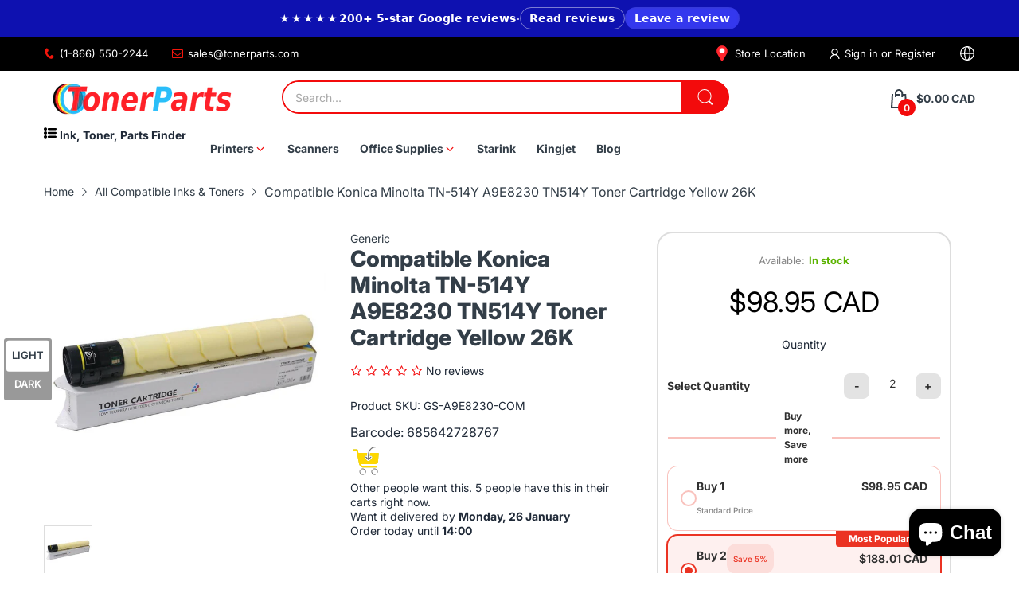

--- FILE ---
content_type: text/html; charset=utf-8
request_url: https://www.tonerparts.com/products/compatible-konica-minolta-tn-514y-a9e8230-tn514y-toner-cartridge-yellow-26k
body_size: 63940
content:
<!doctype html>
<html lang="en" class="no-js">
  <head>

    <!-- Google Tag Manager -->
<script>
  
  !function(e,t,a,n,g){e[n]=e[n]||[],e[n].push({"gtm.start":(new Date).getTime(),event:"gtm.js"});var m=t.getElementsByTagName(a)[0],r=t.createElement(a);r.async=!0,r.src="https://www.googletagmanager.com/gtm.js?id=GT-M6QJS98",m.parentNode.insertBefore(r,m)}(window,document,"script","dataLayer");
</script>
<!-- End Google Tag Manager -->



    
    <meta charset="utf-8">
    <meta http-equiv="X-UA-Compatible" content="IE=edge">
    <meta name="viewport" content="width=device-width,initial-scale=1">
    <meta name="theme-color" content="">
    <link rel="canonical" href="https://www.tonerparts.com/products/compatible-konica-minolta-tn-514y-a9e8230-tn514y-toner-cartridge-yellow-26k">
<script src="https://ajax.googleapis.com/ajax/libs/jquery/3.7.1/jquery.min.js"></script><link rel="icon" type="image/png" href="//www.tonerparts.com/cdn/shop/files/TP-Favicon.svg?crop=center&height=128&v=1765172420&width=128"><link rel="preconnect" href="https://fonts.shopifycdn.com" crossorigin><title>
      Compatible Konica Minolta TN-514Y A9E8230 Toner Cartridge Yellow 26K
 &ndash; Toner Parts</title><meta name="description" content="Same printing quality as an OEM toner at an affordable cost. Buy a Compatible Konica Minolta TN-514Y A9E8230 Toner Cartridge Yellow at TonerParts.com.">

<meta property="og:site_name" content="Toner Parts">
<meta property="og:url" content="https://www.tonerparts.com/products/compatible-konica-minolta-tn-514y-a9e8230-tn514y-toner-cartridge-yellow-26k">
<meta property="og:title" content="Compatible Konica Minolta TN-514Y A9E8230 Toner Cartridge Yellow 26K">
<meta property="og:type" content="product">
<meta property="og:description" content="Same printing quality as an OEM toner at an affordable cost. Buy a Compatible Konica Minolta TN-514Y A9E8230 Toner Cartridge Yellow at TonerParts.com."><meta property="og:image" content="http://www.tonerparts.com/cdn/shop/files/compatible-konica-minolta-tn-514y-a9e8230-tn514y-toner-cartridge-yellow-26k-www-tonerparts-com.jpg?v=1690170401">
  <meta property="og:image:secure_url" content="https://www.tonerparts.com/cdn/shop/files/compatible-konica-minolta-tn-514y-a9e8230-tn514y-toner-cartridge-yellow-26k-www-tonerparts-com.jpg?v=1690170401">
  <meta property="og:image:width" content="900">
  <meta property="og:image:height" content="900"><meta property="og:price:amount" content="98.95">
  <meta property="og:price:currency" content="CAD"><meta name="twitter:card" content="summary_large_image">
<meta name="twitter:title" content="Compatible Konica Minolta TN-514Y A9E8230 Toner Cartridge Yellow 26K">
<meta name="twitter:description" content="Same printing quality as an OEM toner at an affordable cost. Buy a Compatible Konica Minolta TN-514Y A9E8230 Toner Cartridge Yellow at TonerParts.com."><script>document.documentElement.className = document.documentElement.className.replace('no-js', 'js');</script><script type="application/javascript">
  EventTarget.prototype.addEvent = EventTarget.prototype.addEventListener;
  EventTarget.prototype.removeEvent = EventTarget.prototype.removeEventListener;

  window.theme = Object.assign( window.theme || {}, {product: {"id":1500987883564,"title":"Compatible Konica Minolta TN-514Y A9E8230 TN514Y Toner Cartridge Yellow 26K","handle":"compatible-konica-minolta-tn-514y-a9e8230-tn514y-toner-cartridge-yellow-26k","description":"Konica Minolta TN-514Y (A9E8230) Yellow Toner Cartridge - Genuine Konica Brand - Estimated Yield 26,000 pages @ 5%\u003cbr\u003e\u003cbr\u003e\u003cmeta charset=\"utf-8\"\u003e\n\u003ctable class=\"grey\" width=\"100%\" cellpadding=\"10\" cellspacing=\"0\"\u003e\n\u003ctbody\u003e\n\u003ctr\u003e\n\u003ctd\u003e\u003cb\u003eKonica Minolta TN-514Y (A9E8230) Yellow Toner Cartridge \u003cbr\u003eSpecifications and Details:\u003c\/b\u003e\u003c\/td\u003e\n\u003c\/tr\u003e\n\u003ctr\u003e\n\u003ctd\u003e\n\u003cdiv id=\"specs\"\u003e\n\u003cul\u003e\n\u003cli\u003e\n\u003cb\u003eOriginal Mfr\/Compatible\u003c\/b\u003e\u003cspan\u003e \u003c\/span\u003e\u003cimg src=\"https:\/\/www.precisionroller.com\/images\/co-qmark-13-side.gif\" class=\"pop-div\" rel=\"attribdesc1\"\u003e: Genuine\u003c\/li\u003e\n\u003cli\u003e\n\u003cb\u003ePage Yield\u003c\/b\u003e\u003cspan\u003e \u003c\/span\u003e\u003cimg src=\"https:\/\/www.precisionroller.com\/images\/co-qmark-13-side.gif\" class=\"pop-div\" rel=\"attribdesc2\"\u003e: Estimated 26,000 pages @ 5%\u003c\/li\u003e\n\u003cli\u003e\n\u003cb\u003eColor\u003c\/b\u003e\u003cspan\u003e \u003c\/span\u003e\u003cimg src=\"https:\/\/www.precisionroller.com\/images\/co-qmark-13-side.gif\" class=\"pop-div\" rel=\"attribdesc3\" data-hasqtip=\"3\"\u003e: Yellow\u003c\/li\u003e\n\u003cli\u003e\n\u003cb\u003eCondition\u003c\/b\u003e\u003cspan\u003e \u003c\/span\u003e\u003cimg src=\"https:\/\/www.precisionroller.com\/images\/co-qmark-13-side.gif\" class=\"pop-div\" rel=\"attribdesc4\" data-hasqtip=\"5\"\u003e: New\u003c\/li\u003e\n\u003cli\u003e\n\u003cb\u003eMSRP\u003c\/b\u003e\u003cspan\u003e \u003c\/span\u003e\u003cimg src=\"https:\/\/www.precisionroller.com\/images\/co-qmark-13-side.gif\" class=\"pop-div\" rel=\"attribdesc5\"\u003e: \u003c\/li\u003e\n\u003cli\u003e\n\u003cb\u003eShipping Weight\u003c\/b\u003e\u003cspan\u003e \u003c\/span\u003e\u003cimg src=\"https:\/\/www.precisionroller.com\/images\/co-qmark-13-side.gif\" class=\"pop-div\" rel=\"attribdesc6\" data-hasqtip=\"2\"\u003e: 1 lb 12 oz\u003c\/li\u003e\n\u003cli\u003e\n\u003cb\u003eShipping Dimensions\u003c\/b\u003e\u003cspan\u003e \u003c\/span\u003e\u003cimg src=\"https:\/\/www.precisionroller.com\/images\/co-qmark-13-side.gif\" class=\"pop-div\" rel=\"attribdesc7\" data-hasqtip=\"1\"\u003e: 19.5” x 3.4” x 3.2”\u003c\/li\u003e\n\u003cli\u003e\n\u003cb\u003ePrice\u003c\/b\u003e\u003cspan\u003e \u003c\/span\u003e\u003cimg src=\"https:\/\/www.precisionroller.com\/images\/co-qmark-13-side.gif\" class=\"pop-div\" rel=\"attribdesc8\"\u003e: $100.95\u003c\/li\u003e\n\u003cli\u003e\n\u003cb\u003eMfr PN\u003c\/b\u003e: A9E8230\u003c\/li\u003e\n\u003cli\u003e\n\u003cb\u003eMachine Section\u003c\/b\u003e\u003cspan\u003e \u003c\/span\u003e\u003cimg src=\"https:\/\/www.precisionroller.com\/images\/co-qmark-13-side.gif\" class=\"pop-div\" rel=\"attribdesc9\"\u003e: Toner Supply\u003c\/li\u003e\n\u003c\/ul\u003e\n\u003c\/div\u003e\n\u003c\/td\u003e\n\u003c\/tr\u003e\n\u003c\/tbody\u003e\n\u003c\/table\u003e","published_at":"2018-11-29T15:57:27-08:00","created_at":"2018-11-29T15:57:29-08:00","vendor":"Generic","type":"Toner Cartridges","tags":["btpcat_main_158820237358","btpcat_main_158850613294","btpcat_main_287140774065","btpcat_main_53855191084","btpcat_main_53863645228","Konica Minolta - Bizhub Series","Konica Minolta Toner Cartridges","Konica-Minolta - Bizhub C458","Konica-Minolta - Bizhub C558","Konica-Minolta - Bizhub C658","Toner Cartridges"],"price":9895,"price_min":9895,"price_max":9895,"available":true,"price_varies":false,"compare_at_price":9795,"compare_at_price_min":9795,"compare_at_price_max":9795,"compare_at_price_varies":false,"variants":[{"id":32440770789422,"title":"Default Title","option1":"Default Title","option2":null,"option3":null,"sku":"GS-A9E8230-COM","requires_shipping":true,"taxable":true,"featured_image":null,"available":true,"name":"Compatible Konica Minolta TN-514Y A9E8230 TN514Y Toner Cartridge Yellow 26K","public_title":null,"options":["Default Title"],"price":9895,"weight":0,"compare_at_price":9795,"inventory_management":null,"barcode":"685642728767","requires_selling_plan":false,"selling_plan_allocations":[]}],"images":["\/\/www.tonerparts.com\/cdn\/shop\/files\/compatible-konica-minolta-tn-514y-a9e8230-tn514y-toner-cartridge-yellow-26k-www-tonerparts-com.jpg?v=1690170401"],"featured_image":"\/\/www.tonerparts.com\/cdn\/shop\/files\/compatible-konica-minolta-tn-514y-a9e8230-tn514y-toner-cartridge-yellow-26k-www-tonerparts-com.jpg?v=1690170401","options":["Title"],"media":[{"alt":"Compatible Konica Minolta TN-514Y A9E8230 TN514Y Toner Cartridge Yellow 26K - TonerParts","id":26289629790385,"position":1,"preview_image":{"aspect_ratio":1.0,"height":900,"width":900,"src":"\/\/www.tonerparts.com\/cdn\/shop\/files\/compatible-konica-minolta-tn-514y-a9e8230-tn514y-toner-cartridge-yellow-26k-www-tonerparts-com.jpg?v=1690170401"},"aspect_ratio":1.0,"height":900,"media_type":"image","src":"\/\/www.tonerparts.com\/cdn\/shop\/files\/compatible-konica-minolta-tn-514y-a9e8230-tn514y-toner-cartridge-yellow-26k-www-tonerparts-com.jpg?v=1690170401","width":900}],"requires_selling_plan":false,"selling_plan_groups":[],"content":"Konica Minolta TN-514Y (A9E8230) Yellow Toner Cartridge - Genuine Konica Brand - Estimated Yield 26,000 pages @ 5%\u003cbr\u003e\u003cbr\u003e\u003cmeta charset=\"utf-8\"\u003e\n\u003ctable class=\"grey\" width=\"100%\" cellpadding=\"10\" cellspacing=\"0\"\u003e\n\u003ctbody\u003e\n\u003ctr\u003e\n\u003ctd\u003e\u003cb\u003eKonica Minolta TN-514Y (A9E8230) Yellow Toner Cartridge \u003cbr\u003eSpecifications and Details:\u003c\/b\u003e\u003c\/td\u003e\n\u003c\/tr\u003e\n\u003ctr\u003e\n\u003ctd\u003e\n\u003cdiv id=\"specs\"\u003e\n\u003cul\u003e\n\u003cli\u003e\n\u003cb\u003eOriginal Mfr\/Compatible\u003c\/b\u003e\u003cspan\u003e \u003c\/span\u003e\u003cimg src=\"https:\/\/www.precisionroller.com\/images\/co-qmark-13-side.gif\" class=\"pop-div\" rel=\"attribdesc1\"\u003e: Genuine\u003c\/li\u003e\n\u003cli\u003e\n\u003cb\u003ePage Yield\u003c\/b\u003e\u003cspan\u003e \u003c\/span\u003e\u003cimg src=\"https:\/\/www.precisionroller.com\/images\/co-qmark-13-side.gif\" class=\"pop-div\" rel=\"attribdesc2\"\u003e: Estimated 26,000 pages @ 5%\u003c\/li\u003e\n\u003cli\u003e\n\u003cb\u003eColor\u003c\/b\u003e\u003cspan\u003e \u003c\/span\u003e\u003cimg src=\"https:\/\/www.precisionroller.com\/images\/co-qmark-13-side.gif\" class=\"pop-div\" rel=\"attribdesc3\" data-hasqtip=\"3\"\u003e: Yellow\u003c\/li\u003e\n\u003cli\u003e\n\u003cb\u003eCondition\u003c\/b\u003e\u003cspan\u003e \u003c\/span\u003e\u003cimg src=\"https:\/\/www.precisionroller.com\/images\/co-qmark-13-side.gif\" class=\"pop-div\" rel=\"attribdesc4\" data-hasqtip=\"5\"\u003e: New\u003c\/li\u003e\n\u003cli\u003e\n\u003cb\u003eMSRP\u003c\/b\u003e\u003cspan\u003e \u003c\/span\u003e\u003cimg src=\"https:\/\/www.precisionroller.com\/images\/co-qmark-13-side.gif\" class=\"pop-div\" rel=\"attribdesc5\"\u003e: \u003c\/li\u003e\n\u003cli\u003e\n\u003cb\u003eShipping Weight\u003c\/b\u003e\u003cspan\u003e \u003c\/span\u003e\u003cimg src=\"https:\/\/www.precisionroller.com\/images\/co-qmark-13-side.gif\" class=\"pop-div\" rel=\"attribdesc6\" data-hasqtip=\"2\"\u003e: 1 lb 12 oz\u003c\/li\u003e\n\u003cli\u003e\n\u003cb\u003eShipping Dimensions\u003c\/b\u003e\u003cspan\u003e \u003c\/span\u003e\u003cimg src=\"https:\/\/www.precisionroller.com\/images\/co-qmark-13-side.gif\" class=\"pop-div\" rel=\"attribdesc7\" data-hasqtip=\"1\"\u003e: 19.5” x 3.4” x 3.2”\u003c\/li\u003e\n\u003cli\u003e\n\u003cb\u003ePrice\u003c\/b\u003e\u003cspan\u003e \u003c\/span\u003e\u003cimg src=\"https:\/\/www.precisionroller.com\/images\/co-qmark-13-side.gif\" class=\"pop-div\" rel=\"attribdesc8\"\u003e: $100.95\u003c\/li\u003e\n\u003cli\u003e\n\u003cb\u003eMfr PN\u003c\/b\u003e: A9E8230\u003c\/li\u003e\n\u003cli\u003e\n\u003cb\u003eMachine Section\u003c\/b\u003e\u003cspan\u003e \u003c\/span\u003e\u003cimg src=\"https:\/\/www.precisionroller.com\/images\/co-qmark-13-side.gif\" class=\"pop-div\" rel=\"attribdesc9\"\u003e: Toner Supply\u003c\/li\u003e\n\u003c\/ul\u003e\n\u003c\/div\u003e\n\u003c\/td\u003e\n\u003c\/tr\u003e\n\u003c\/tbody\u003e\n\u003c\/table\u003e"},routes: {
      rootUrl: "/",
      searchUrl: "/search",
      collectionAllUrl: "/collections/all",
      collectionsUrl: "/collections",
      cartAdd: "/cart/add.js",
      cartGet: "/cart.js",
      cartChange: "/cart/change.js",
      cartUpdate: "/cart/update.js",
      cartClear: "/cart/clear.js"
    },
    settings: {
      shop: {
        reviewApp: ""
      }
    },
    template: "product",
    strings: {
      allItemsAreInCart: "All items are in your cart.",
      header: {
        dropdownCart: {
          removing: "Removing"
        }
      },
      shipping: {
        oneRate: "There is one shipping rate available for your address.",
        manyRates: "There are {{number}} shipping rates available for your address.",
        notFoundRate: "Not found shipping rate available for your address"
      },
      product: {
        itemsLowStock: "Only {{quantity}} items in stock",
        itemLowStock: "Only {{quantity}} item in stock",
        itemsStock: "{{quantity}} items in stock",
        itemStock: "{{quantity}} item in stock",
        addToCart: "Add to Cart",
        unavailable: "Unavailable",
        soldOut: "Sold out",
        preorder: "PRE-ORDER NOW",
        order_until: "Order until",
        order_today_until: "Order today until",
        tomorrow: "tomorrow"
      },
      address: {
        addTitle: "Add a new address",
        editTitle: "Edit address",
        update: "Update address",
        add: "Add address"
      },
      date_formats: {
        hours: "Hours",
        minutes: "Minutes",
        seconds: "Seconds",
        sunday: "Sunday",
        monday: "Monday",
        tuesday: "Tuesday",
        wednesday: "Wednesday",
        thursday: "Thursday",
        friday: "Friday",
        saturday: "Saturday",
        january: "January",
        february: "February",
        march: "March",
        april: "April",
        may: "May",
        june: "June",
        july: "July",
        august: "August",
        september: "September",
        october: "October",
        november: "November",
        december: "December"
      }
    },
    currency: {
      current: "CAD",
      pattern: "money_format",
      symbol: "$",
      format: '<span class="money">${{amount}} CAD</span>'
    },
    search: {
      "config" : {
        "resources[type]": "product",
        "resources[limit]": "5",
        "resources[options][unavailable_products]": "show"
      }
    },
    assets: {
      search: "//www.tonerparts.com/cdn/shop/t/30/assets/search.js?v=126111620606798748681763557263",
      popupQuickView: "//www.tonerparts.com/cdn/shop/t/30/assets/quick-view-popup.js?v=88119588995725341251763557263",
      storeLocationPopup: "//www.tonerparts.com/cdn/shop/t/30/assets/store-location-popup.js?v=145343820945474456121763557263",
      mapboxJs: "//www.tonerparts.com/cdn/shop/t/30/assets/mapbox-gl.js?v=59510910642091715811763557263",
      mapboxCss: "//www.tonerparts.com/cdn/shop/t/30/assets/mapbox-gl.css?v=49370751376789533381763557263"
    },
    customElementsList: [],
    sectionRegister: [],
  });Object.assign(window.theme.product.variants[0], {
        inventory_policy: "deny",
        inventory_quantity : 1
      });let jsResources = [
    "//www.tonerparts.com/cdn/shop/t/30/assets/lazysizes.min.js?v=62020314019438932931765275934","//www.tonerparts.com/cdn/shop/t/30/assets/tiny-slider.min.js?v=166827780258819557611765277359","//www.tonerparts.com/cdn/shop/t/30/assets/common.js?v=158973222033425659301765277239","//www.tonerparts.com/cdn/shop/t/30/assets/product-page.js?v=3867829585814218251763557263",];

  jsPreload();

  document.addEvent('DOMContentLoaded', jsLoad, {once: true});

  window.addEvent('load', () => {
    [
      "//www.tonerparts.com/cdn/shop/t/30/assets/search.js?v=126111620606798748681763557263",
      "//www.tonerparts.com/cdn/shop/t/30/assets/quick-view-popup.js?v=88119588995725341251763557263",
    ].forEach( url => {
      let link = document.createElement("link");
      link.as = "script";
      link.href = url;
      link.rel = "preload";
      document.head.append(link);
    });
  })

  function jsPreload(){
    jsResources.forEach( resource =>{
      let link = document.createElement('link');
      link.href = resource;
      link.rel = 'preload';
      link.as = 'script';
      document.head.append(link);
    })
  }

  async function jsLoad(){
    for (const resource of jsResources) {
      await new Promise((reslove, rejcet) => {
        let script = document.createElement("script");
        script.src = resource;
        script.onload = () => {reslove(1);};
        document.body.append(script);
      })
    }
  }
</script>


<script>window.performance && window.performance.mark && window.performance.mark('shopify.content_for_header.start');</script><meta id="shopify-digital-wallet" name="shopify-digital-wallet" content="/2724495404/digital_wallets/dialog">
<meta name="shopify-checkout-api-token" content="294e8ce68385d8761bc92fffa3c609db">
<meta id="in-context-paypal-metadata" data-shop-id="2724495404" data-venmo-supported="false" data-environment="production" data-locale="en_US" data-paypal-v4="true" data-currency="CAD">
<link rel="alternate" type="application/json+oembed" href="https://www.tonerparts.com/products/compatible-konica-minolta-tn-514y-a9e8230-tn514y-toner-cartridge-yellow-26k.oembed">
<script async="async" src="/checkouts/internal/preloads.js?locale=en-CA"></script>
<script id="apple-pay-shop-capabilities" type="application/json">{"shopId":2724495404,"countryCode":"CA","currencyCode":"CAD","merchantCapabilities":["supports3DS"],"merchantId":"gid:\/\/shopify\/Shop\/2724495404","merchantName":"Toner Parts","requiredBillingContactFields":["postalAddress","email","phone"],"requiredShippingContactFields":["postalAddress","email","phone"],"shippingType":"shipping","supportedNetworks":["visa","masterCard","amex","discover","interac","jcb"],"total":{"type":"pending","label":"Toner Parts","amount":"1.00"},"shopifyPaymentsEnabled":true,"supportsSubscriptions":true}</script>
<script id="shopify-features" type="application/json">{"accessToken":"294e8ce68385d8761bc92fffa3c609db","betas":["rich-media-storefront-analytics"],"domain":"www.tonerparts.com","predictiveSearch":true,"shopId":2724495404,"locale":"en"}</script>
<script>var Shopify = Shopify || {};
Shopify.shop = "acelaser.myshopify.com";
Shopify.locale = "en";
Shopify.currency = {"active":"CAD","rate":"1.0"};
Shopify.country = "CA";
Shopify.theme = {"name":"Working-theme-1","id":148022132913,"schema_name":"Electro Theme","schema_version":"12.0.0","theme_store_id":null,"role":"main"};
Shopify.theme.handle = "null";
Shopify.theme.style = {"id":null,"handle":null};
Shopify.cdnHost = "www.tonerparts.com/cdn";
Shopify.routes = Shopify.routes || {};
Shopify.routes.root = "/";</script>
<script type="module">!function(o){(o.Shopify=o.Shopify||{}).modules=!0}(window);</script>
<script>!function(o){function n(){var o=[];function n(){o.push(Array.prototype.slice.apply(arguments))}return n.q=o,n}var t=o.Shopify=o.Shopify||{};t.loadFeatures=n(),t.autoloadFeatures=n()}(window);</script>
<script id="shop-js-analytics" type="application/json">{"pageType":"product"}</script>
<script defer="defer" async type="module" src="//www.tonerparts.com/cdn/shopifycloud/shop-js/modules/v2/client.init-shop-cart-sync_BdyHc3Nr.en.esm.js"></script>
<script defer="defer" async type="module" src="//www.tonerparts.com/cdn/shopifycloud/shop-js/modules/v2/chunk.common_Daul8nwZ.esm.js"></script>
<script type="module">
  await import("//www.tonerparts.com/cdn/shopifycloud/shop-js/modules/v2/client.init-shop-cart-sync_BdyHc3Nr.en.esm.js");
await import("//www.tonerparts.com/cdn/shopifycloud/shop-js/modules/v2/chunk.common_Daul8nwZ.esm.js");

  window.Shopify.SignInWithShop?.initShopCartSync?.({"fedCMEnabled":true,"windoidEnabled":true});

</script>
<script>(function() {
  var isLoaded = false;
  function asyncLoad() {
    if (isLoaded) return;
    isLoaded = true;
    var urls = ["https:\/\/acelaser.myshopify.com\/apps\/otp\/js\/otpwidget.min.js?shop=acelaser.myshopify.com"];
    for (var i = 0; i < urls.length; i++) {
      var s = document.createElement('script');
      s.type = 'text/javascript';
      s.async = true;
      s.src = urls[i];
      var x = document.getElementsByTagName('script')[0];
      x.parentNode.insertBefore(s, x);
    }
  };
  if(window.attachEvent) {
    window.attachEvent('onload', asyncLoad);
  } else {
    window.addEventListener('load', asyncLoad, false);
  }
})();</script>
<script id="__st">var __st={"a":2724495404,"offset":-28800,"reqid":"e4c948c9-5495-4a2e-be5f-591c4e078500-1768970912","pageurl":"www.tonerparts.com\/products\/compatible-konica-minolta-tn-514y-a9e8230-tn514y-toner-cartridge-yellow-26k","u":"1fc5ea343861","p":"product","rtyp":"product","rid":1500987883564};</script>
<script>window.ShopifyPaypalV4VisibilityTracking = true;</script>
<script id="captcha-bootstrap">!function(){'use strict';const t='contact',e='account',n='new_comment',o=[[t,t],['blogs',n],['comments',n],[t,'customer']],c=[[e,'customer_login'],[e,'guest_login'],[e,'recover_customer_password'],[e,'create_customer']],r=t=>t.map((([t,e])=>`form[action*='/${t}']:not([data-nocaptcha='true']) input[name='form_type'][value='${e}']`)).join(','),a=t=>()=>t?[...document.querySelectorAll(t)].map((t=>t.form)):[];function s(){const t=[...o],e=r(t);return a(e)}const i='password',u='form_key',d=['recaptcha-v3-token','g-recaptcha-response','h-captcha-response',i],f=()=>{try{return window.sessionStorage}catch{return}},m='__shopify_v',_=t=>t.elements[u];function p(t,e,n=!1){try{const o=window.sessionStorage,c=JSON.parse(o.getItem(e)),{data:r}=function(t){const{data:e,action:n}=t;return t[m]||n?{data:e,action:n}:{data:t,action:n}}(c);for(const[e,n]of Object.entries(r))t.elements[e]&&(t.elements[e].value=n);n&&o.removeItem(e)}catch(o){console.error('form repopulation failed',{error:o})}}const l='form_type',E='cptcha';function T(t){t.dataset[E]=!0}const w=window,h=w.document,L='Shopify',v='ce_forms',y='captcha';let A=!1;((t,e)=>{const n=(g='f06e6c50-85a8-45c8-87d0-21a2b65856fe',I='https://cdn.shopify.com/shopifycloud/storefront-forms-hcaptcha/ce_storefront_forms_captcha_hcaptcha.v1.5.2.iife.js',D={infoText:'Protected by hCaptcha',privacyText:'Privacy',termsText:'Terms'},(t,e,n)=>{const o=w[L][v],c=o.bindForm;if(c)return c(t,g,e,D).then(n);var r;o.q.push([[t,g,e,D],n]),r=I,A||(h.body.append(Object.assign(h.createElement('script'),{id:'captcha-provider',async:!0,src:r})),A=!0)});var g,I,D;w[L]=w[L]||{},w[L][v]=w[L][v]||{},w[L][v].q=[],w[L][y]=w[L][y]||{},w[L][y].protect=function(t,e){n(t,void 0,e),T(t)},Object.freeze(w[L][y]),function(t,e,n,w,h,L){const[v,y,A,g]=function(t,e,n){const i=e?o:[],u=t?c:[],d=[...i,...u],f=r(d),m=r(i),_=r(d.filter((([t,e])=>n.includes(e))));return[a(f),a(m),a(_),s()]}(w,h,L),I=t=>{const e=t.target;return e instanceof HTMLFormElement?e:e&&e.form},D=t=>v().includes(t);t.addEventListener('submit',(t=>{const e=I(t);if(!e)return;const n=D(e)&&!e.dataset.hcaptchaBound&&!e.dataset.recaptchaBound,o=_(e),c=g().includes(e)&&(!o||!o.value);(n||c)&&t.preventDefault(),c&&!n&&(function(t){try{if(!f())return;!function(t){const e=f();if(!e)return;const n=_(t);if(!n)return;const o=n.value;o&&e.removeItem(o)}(t);const e=Array.from(Array(32),(()=>Math.random().toString(36)[2])).join('');!function(t,e){_(t)||t.append(Object.assign(document.createElement('input'),{type:'hidden',name:u})),t.elements[u].value=e}(t,e),function(t,e){const n=f();if(!n)return;const o=[...t.querySelectorAll(`input[type='${i}']`)].map((({name:t})=>t)),c=[...d,...o],r={};for(const[a,s]of new FormData(t).entries())c.includes(a)||(r[a]=s);n.setItem(e,JSON.stringify({[m]:1,action:t.action,data:r}))}(t,e)}catch(e){console.error('failed to persist form',e)}}(e),e.submit())}));const S=(t,e)=>{t&&!t.dataset[E]&&(n(t,e.some((e=>e===t))),T(t))};for(const o of['focusin','change'])t.addEventListener(o,(t=>{const e=I(t);D(e)&&S(e,y())}));const B=e.get('form_key'),M=e.get(l),P=B&&M;t.addEventListener('DOMContentLoaded',(()=>{const t=y();if(P)for(const e of t)e.elements[l].value===M&&p(e,B);[...new Set([...A(),...v().filter((t=>'true'===t.dataset.shopifyCaptcha))])].forEach((e=>S(e,t)))}))}(h,new URLSearchParams(w.location.search),n,t,e,['guest_login'])})(!0,!0)}();</script>
<script integrity="sha256-4kQ18oKyAcykRKYeNunJcIwy7WH5gtpwJnB7kiuLZ1E=" data-source-attribution="shopify.loadfeatures" defer="defer" src="//www.tonerparts.com/cdn/shopifycloud/storefront/assets/storefront/load_feature-a0a9edcb.js" crossorigin="anonymous"></script>
<script data-source-attribution="shopify.dynamic_checkout.dynamic.init">var Shopify=Shopify||{};Shopify.PaymentButton=Shopify.PaymentButton||{isStorefrontPortableWallets:!0,init:function(){window.Shopify.PaymentButton.init=function(){};var t=document.createElement("script");t.src="https://www.tonerparts.com/cdn/shopifycloud/portable-wallets/latest/portable-wallets.en.js",t.type="module",document.head.appendChild(t)}};
</script>
<script data-source-attribution="shopify.dynamic_checkout.buyer_consent">
  function portableWalletsHideBuyerConsent(e){var t=document.getElementById("shopify-buyer-consent"),n=document.getElementById("shopify-subscription-policy-button");t&&n&&(t.classList.add("hidden"),t.setAttribute("aria-hidden","true"),n.removeEventListener("click",e))}function portableWalletsShowBuyerConsent(e){var t=document.getElementById("shopify-buyer-consent"),n=document.getElementById("shopify-subscription-policy-button");t&&n&&(t.classList.remove("hidden"),t.removeAttribute("aria-hidden"),n.addEventListener("click",e))}window.Shopify?.PaymentButton&&(window.Shopify.PaymentButton.hideBuyerConsent=portableWalletsHideBuyerConsent,window.Shopify.PaymentButton.showBuyerConsent=portableWalletsShowBuyerConsent);
</script>
<script data-source-attribution="shopify.dynamic_checkout.cart.bootstrap">document.addEventListener("DOMContentLoaded",(function(){function t(){return document.querySelector("shopify-accelerated-checkout-cart, shopify-accelerated-checkout")}if(t())Shopify.PaymentButton.init();else{new MutationObserver((function(e,n){t()&&(Shopify.PaymentButton.init(),n.disconnect())})).observe(document.body,{childList:!0,subtree:!0})}}));
</script>
<link id="shopify-accelerated-checkout-styles" rel="stylesheet" media="screen" href="https://www.tonerparts.com/cdn/shopifycloud/portable-wallets/latest/accelerated-checkout-backwards-compat.css" crossorigin="anonymous">
<style id="shopify-accelerated-checkout-cart">
        #shopify-buyer-consent {
  margin-top: 1em;
  display: inline-block;
  width: 100%;
}

#shopify-buyer-consent.hidden {
  display: none;
}

#shopify-subscription-policy-button {
  background: none;
  border: none;
  padding: 0;
  text-decoration: underline;
  font-size: inherit;
  cursor: pointer;
}

#shopify-subscription-policy-button::before {
  box-shadow: none;
}

      </style>

<script>window.performance && window.performance.mark && window.performance.mark('shopify.content_for_header.end');</script>
<style data-shopify>@font-face {
  font-family: Inter;
  font-weight: 100;
  font-style: normal;
  font-display: swap;
  src: url("//www.tonerparts.com/cdn/fonts/inter/inter_n1.d6922fc1524d5070cfbded04544fe03b84246904.woff2") format("woff2"),
       url("//www.tonerparts.com/cdn/fonts/inter/inter_n1.4a488d8300a3cf27d2b5e3a3b05110d1df51da98.woff") format("woff");
}
@font-face {
  font-family: Inter;
  font-weight: 100;
  font-style: italic;
  font-display: swap;
  src: url("//www.tonerparts.com/cdn/fonts/inter/inter_i1.2c5a13a5a77205fa970c1cf7370d932e0c9ccce8.woff2") format("woff2"),
       url("//www.tonerparts.com/cdn/fonts/inter/inter_i1.adedb66c05a6136693f216cd28f7985b9ee914a6.woff") format("woff");
}
@font-face {
  font-family: Inter;
  font-weight: 200;
  font-style: normal;
  font-display: swap;
  src: url("//www.tonerparts.com/cdn/fonts/inter/inter_n2.63379874490a31b1ac686c7c9582ebe8c6a05610.woff2") format("woff2"),
       url("//www.tonerparts.com/cdn/fonts/inter/inter_n2.f9faac0477da33ae7acd0ad3758c9bcf18cab36b.woff") format("woff");
}
@font-face {
  font-family: Inter;
  font-weight: 200;
  font-style: italic;
  font-display: swap;
  src: url("//www.tonerparts.com/cdn/fonts/inter/inter_i2.0453ae502a2dc903609c39478eb748d1731c97ed.woff2") format("woff2"),
       url("//www.tonerparts.com/cdn/fonts/inter/inter_i2.f20b6cebb1acab49bb9061c5e681d2da059aa626.woff") format("woff");
}
@font-face {
  font-family: Inter;
  font-weight: 300;
  font-style: normal;
  font-display: swap;
  src: url("//www.tonerparts.com/cdn/fonts/inter/inter_n3.6faba940d2e90c9f1c2e0c5c2750b84af59fecc0.woff2") format("woff2"),
       url("//www.tonerparts.com/cdn/fonts/inter/inter_n3.413aa818ec2103383c4ac7c3744c464d04b4db49.woff") format("woff");
}
@font-face {
  font-family: Inter;
  font-weight: 300;
  font-style: italic;
  font-display: swap;
  src: url("//www.tonerparts.com/cdn/fonts/inter/inter_i3.6d51b5c1aff0e6286c06ee460a22e95b7c89d160.woff2") format("woff2"),
       url("//www.tonerparts.com/cdn/fonts/inter/inter_i3.125e6a7560f210d08832797e294849204cda4973.woff") format("woff");
}
@font-face {
  font-family: Inter;
  font-weight: 400;
  font-style: normal;
  font-display: swap;
  src: url("//www.tonerparts.com/cdn/fonts/inter/inter_n4.b2a3f24c19b4de56e8871f609e73ca7f6d2e2bb9.woff2") format("woff2"),
       url("//www.tonerparts.com/cdn/fonts/inter/inter_n4.af8052d517e0c9ffac7b814872cecc27ae1fa132.woff") format("woff");
}
@font-face {
  font-family: Inter;
  font-weight: 400;
  font-style: italic;
  font-display: swap;
  src: url("//www.tonerparts.com/cdn/fonts/inter/inter_i4.feae1981dda792ab80d117249d9c7e0f1017e5b3.woff2") format("woff2"),
       url("//www.tonerparts.com/cdn/fonts/inter/inter_i4.62773b7113d5e5f02c71486623cf828884c85c6e.woff") format("woff");
}
@font-face {
  font-family: Inter;
  font-weight: 500;
  font-style: normal;
  font-display: swap;
  src: url("//www.tonerparts.com/cdn/fonts/inter/inter_n5.d7101d5e168594dd06f56f290dd759fba5431d97.woff2") format("woff2"),
       url("//www.tonerparts.com/cdn/fonts/inter/inter_n5.5332a76bbd27da00474c136abb1ca3cbbf259068.woff") format("woff");
}
@font-face {
  font-family: Inter;
  font-weight: 500;
  font-style: italic;
  font-display: swap;
  src: url("//www.tonerparts.com/cdn/fonts/inter/inter_i5.4474f48e6ab2b1e01aa2b6d942dd27fa24f2d99f.woff2") format("woff2"),
       url("//www.tonerparts.com/cdn/fonts/inter/inter_i5.493dbd6ee8e49f4ad722ebb68d92f201af2c2f56.woff") format("woff");
}
@font-face {
  font-family: Inter;
  font-weight: 600;
  font-style: normal;
  font-display: swap;
  src: url("//www.tonerparts.com/cdn/fonts/inter/inter_n6.771af0474a71b3797eb38f3487d6fb79d43b6877.woff2") format("woff2"),
       url("//www.tonerparts.com/cdn/fonts/inter/inter_n6.88c903d8f9e157d48b73b7777d0642925bcecde7.woff") format("woff");
}
@font-face {
  font-family: Inter;
  font-weight: 600;
  font-style: italic;
  font-display: swap;
  src: url("//www.tonerparts.com/cdn/fonts/inter/inter_i6.3bbe0fe1c7ee4f282f9c2e296f3e4401a48cbe19.woff2") format("woff2"),
       url("//www.tonerparts.com/cdn/fonts/inter/inter_i6.8bea21f57a10d5416ddf685e2c91682ec237876d.woff") format("woff");
}
@font-face {
  font-family: Inter;
  font-weight: 700;
  font-style: normal;
  font-display: swap;
  src: url("//www.tonerparts.com/cdn/fonts/inter/inter_n7.02711e6b374660cfc7915d1afc1c204e633421e4.woff2") format("woff2"),
       url("//www.tonerparts.com/cdn/fonts/inter/inter_n7.6dab87426f6b8813070abd79972ceaf2f8d3b012.woff") format("woff");
}
@font-face {
  font-family: Inter;
  font-weight: 700;
  font-style: italic;
  font-display: swap;
  src: url("//www.tonerparts.com/cdn/fonts/inter/inter_i7.b377bcd4cc0f160622a22d638ae7e2cd9b86ea4c.woff2") format("woff2"),
       url("//www.tonerparts.com/cdn/fonts/inter/inter_i7.7c69a6a34e3bb44fcf6f975857e13b9a9b25beb4.woff") format("woff");
}
@font-face {
  font-family: Inter;
  font-weight: 800;
  font-style: normal;
  font-display: swap;
  src: url("//www.tonerparts.com/cdn/fonts/inter/inter_n8.d15c916037fee1656886aab64725534609d62cc8.woff2") format("woff2"),
       url("//www.tonerparts.com/cdn/fonts/inter/inter_n8.c88637171fecf10ab2d88c89dbf06f41a1ae8be5.woff") format("woff");
}
@font-face {
  font-family: Inter;
  font-weight: 800;
  font-style: italic;
  font-display: swap;
  src: url("//www.tonerparts.com/cdn/fonts/inter/inter_i8.43b36d1ed012e0be95ad40ae98653a2b7e349b3b.woff2") format("woff2"),
       url("//www.tonerparts.com/cdn/fonts/inter/inter_i8.29421c96cbf447cbe238e558a27b1cb27b01b743.woff") format("woff");
}
@font-face {
  font-family: Inter;
  font-weight: 900;
  font-style: normal;
  font-display: swap;
  src: url("//www.tonerparts.com/cdn/fonts/inter/inter_n9.5eeac4b640934cb12c98bb58e5b212c8a842a731.woff2") format("woff2"),
       url("//www.tonerparts.com/cdn/fonts/inter/inter_n9.a68b28f7e46ea1faab81e409809ee4919dd6e3f0.woff") format("woff");
}
@font-face {
  font-family: Inter;
  font-weight: 900;
  font-style: italic;
  font-display: swap;
  src: url("//www.tonerparts.com/cdn/fonts/inter/inter_i9.d229976d7ffd40dcab77d1b5d677b06fa3f92945.woff2") format("woff2"),
       url("//www.tonerparts.com/cdn/fonts/inter/inter_i9.ed2ed118dc454c50160c647d59717916128bea79.woff") format("woff");
}
@font-face {
  font-family: Inter;
  font-weight: 100;
  font-style: normal;
  font-display: swap;
  src: url("//www.tonerparts.com/cdn/fonts/inter/inter_n1.d6922fc1524d5070cfbded04544fe03b84246904.woff2") format("woff2"),
       url("//www.tonerparts.com/cdn/fonts/inter/inter_n1.4a488d8300a3cf27d2b5e3a3b05110d1df51da98.woff") format("woff");
}
@font-face {
  font-family: Inter;
  font-weight: 100;
  font-style: italic;
  font-display: swap;
  src: url("//www.tonerparts.com/cdn/fonts/inter/inter_i1.2c5a13a5a77205fa970c1cf7370d932e0c9ccce8.woff2") format("woff2"),
       url("//www.tonerparts.com/cdn/fonts/inter/inter_i1.adedb66c05a6136693f216cd28f7985b9ee914a6.woff") format("woff");
}
@font-face {
  font-family: Inter;
  font-weight: 200;
  font-style: normal;
  font-display: swap;
  src: url("//www.tonerparts.com/cdn/fonts/inter/inter_n2.63379874490a31b1ac686c7c9582ebe8c6a05610.woff2") format("woff2"),
       url("//www.tonerparts.com/cdn/fonts/inter/inter_n2.f9faac0477da33ae7acd0ad3758c9bcf18cab36b.woff") format("woff");
}
@font-face {
  font-family: Inter;
  font-weight: 200;
  font-style: italic;
  font-display: swap;
  src: url("//www.tonerparts.com/cdn/fonts/inter/inter_i2.0453ae502a2dc903609c39478eb748d1731c97ed.woff2") format("woff2"),
       url("//www.tonerparts.com/cdn/fonts/inter/inter_i2.f20b6cebb1acab49bb9061c5e681d2da059aa626.woff") format("woff");
}
@font-face {
  font-family: Inter;
  font-weight: 300;
  font-style: normal;
  font-display: swap;
  src: url("//www.tonerparts.com/cdn/fonts/inter/inter_n3.6faba940d2e90c9f1c2e0c5c2750b84af59fecc0.woff2") format("woff2"),
       url("//www.tonerparts.com/cdn/fonts/inter/inter_n3.413aa818ec2103383c4ac7c3744c464d04b4db49.woff") format("woff");
}
@font-face {
  font-family: Inter;
  font-weight: 300;
  font-style: italic;
  font-display: swap;
  src: url("//www.tonerparts.com/cdn/fonts/inter/inter_i3.6d51b5c1aff0e6286c06ee460a22e95b7c89d160.woff2") format("woff2"),
       url("//www.tonerparts.com/cdn/fonts/inter/inter_i3.125e6a7560f210d08832797e294849204cda4973.woff") format("woff");
}
@font-face {
  font-family: Inter;
  font-weight: 400;
  font-style: normal;
  font-display: swap;
  src: url("//www.tonerparts.com/cdn/fonts/inter/inter_n4.b2a3f24c19b4de56e8871f609e73ca7f6d2e2bb9.woff2") format("woff2"),
       url("//www.tonerparts.com/cdn/fonts/inter/inter_n4.af8052d517e0c9ffac7b814872cecc27ae1fa132.woff") format("woff");
}
@font-face {
  font-family: Inter;
  font-weight: 400;
  font-style: italic;
  font-display: swap;
  src: url("//www.tonerparts.com/cdn/fonts/inter/inter_i4.feae1981dda792ab80d117249d9c7e0f1017e5b3.woff2") format("woff2"),
       url("//www.tonerparts.com/cdn/fonts/inter/inter_i4.62773b7113d5e5f02c71486623cf828884c85c6e.woff") format("woff");
}
@font-face {
  font-family: Inter;
  font-weight: 500;
  font-style: normal;
  font-display: swap;
  src: url("//www.tonerparts.com/cdn/fonts/inter/inter_n5.d7101d5e168594dd06f56f290dd759fba5431d97.woff2") format("woff2"),
       url("//www.tonerparts.com/cdn/fonts/inter/inter_n5.5332a76bbd27da00474c136abb1ca3cbbf259068.woff") format("woff");
}
@font-face {
  font-family: Inter;
  font-weight: 500;
  font-style: italic;
  font-display: swap;
  src: url("//www.tonerparts.com/cdn/fonts/inter/inter_i5.4474f48e6ab2b1e01aa2b6d942dd27fa24f2d99f.woff2") format("woff2"),
       url("//www.tonerparts.com/cdn/fonts/inter/inter_i5.493dbd6ee8e49f4ad722ebb68d92f201af2c2f56.woff") format("woff");
}
@font-face {
  font-family: Inter;
  font-weight: 600;
  font-style: normal;
  font-display: swap;
  src: url("//www.tonerparts.com/cdn/fonts/inter/inter_n6.771af0474a71b3797eb38f3487d6fb79d43b6877.woff2") format("woff2"),
       url("//www.tonerparts.com/cdn/fonts/inter/inter_n6.88c903d8f9e157d48b73b7777d0642925bcecde7.woff") format("woff");
}
@font-face {
  font-family: Inter;
  font-weight: 600;
  font-style: italic;
  font-display: swap;
  src: url("//www.tonerparts.com/cdn/fonts/inter/inter_i6.3bbe0fe1c7ee4f282f9c2e296f3e4401a48cbe19.woff2") format("woff2"),
       url("//www.tonerparts.com/cdn/fonts/inter/inter_i6.8bea21f57a10d5416ddf685e2c91682ec237876d.woff") format("woff");
}
@font-face {
  font-family: Inter;
  font-weight: 700;
  font-style: normal;
  font-display: swap;
  src: url("//www.tonerparts.com/cdn/fonts/inter/inter_n7.02711e6b374660cfc7915d1afc1c204e633421e4.woff2") format("woff2"),
       url("//www.tonerparts.com/cdn/fonts/inter/inter_n7.6dab87426f6b8813070abd79972ceaf2f8d3b012.woff") format("woff");
}
@font-face {
  font-family: Inter;
  font-weight: 700;
  font-style: italic;
  font-display: swap;
  src: url("//www.tonerparts.com/cdn/fonts/inter/inter_i7.b377bcd4cc0f160622a22d638ae7e2cd9b86ea4c.woff2") format("woff2"),
       url("//www.tonerparts.com/cdn/fonts/inter/inter_i7.7c69a6a34e3bb44fcf6f975857e13b9a9b25beb4.woff") format("woff");
}
@font-face {
  font-family: Inter;
  font-weight: 800;
  font-style: normal;
  font-display: swap;
  src: url("//www.tonerparts.com/cdn/fonts/inter/inter_n8.d15c916037fee1656886aab64725534609d62cc8.woff2") format("woff2"),
       url("//www.tonerparts.com/cdn/fonts/inter/inter_n8.c88637171fecf10ab2d88c89dbf06f41a1ae8be5.woff") format("woff");
}
@font-face {
  font-family: Inter;
  font-weight: 800;
  font-style: italic;
  font-display: swap;
  src: url("//www.tonerparts.com/cdn/fonts/inter/inter_i8.43b36d1ed012e0be95ad40ae98653a2b7e349b3b.woff2") format("woff2"),
       url("//www.tonerparts.com/cdn/fonts/inter/inter_i8.29421c96cbf447cbe238e558a27b1cb27b01b743.woff") format("woff");
}
@font-face {
  font-family: Inter;
  font-weight: 900;
  font-style: normal;
  font-display: swap;
  src: url("//www.tonerparts.com/cdn/fonts/inter/inter_n9.5eeac4b640934cb12c98bb58e5b212c8a842a731.woff2") format("woff2"),
       url("//www.tonerparts.com/cdn/fonts/inter/inter_n9.a68b28f7e46ea1faab81e409809ee4919dd6e3f0.woff") format("woff");
}
@font-face {
  font-family: Inter;
  font-weight: 900;
  font-style: italic;
  font-display: swap;
  src: url("//www.tonerparts.com/cdn/fonts/inter/inter_i9.d229976d7ffd40dcab77d1b5d677b06fa3f92945.woff2") format("woff2"),
       url("//www.tonerparts.com/cdn/fonts/inter/inter_i9.ed2ed118dc454c50160c647d59717916128bea79.woff") format("woff");
}
@font-face {
  font-family: Inter;
  font-weight: 400;
  font-style: normal;
  font-display: swap;
  src: url("//www.tonerparts.com/cdn/fonts/inter/inter_n4.b2a3f24c19b4de56e8871f609e73ca7f6d2e2bb9.woff2") format("woff2"),
       url("//www.tonerparts.com/cdn/fonts/inter/inter_n4.af8052d517e0c9ffac7b814872cecc27ae1fa132.woff") format("woff");
}

      @font-face {
  font-family: Inter;
  font-weight: 700;
  font-style: normal;
  font-display: swap;
  src: url("//www.tonerparts.com/cdn/fonts/inter/inter_n7.02711e6b374660cfc7915d1afc1c204e633421e4.woff2") format("woff2"),
       url("//www.tonerparts.com/cdn/fonts/inter/inter_n7.6dab87426f6b8813070abd79972ceaf2f8d3b012.woff") format("woff");
}

      @font-face {
  font-family: Inter;
  font-weight: 400;
  font-style: italic;
  font-display: swap;
  src: url("//www.tonerparts.com/cdn/fonts/inter/inter_i4.feae1981dda792ab80d117249d9c7e0f1017e5b3.woff2") format("woff2"),
       url("//www.tonerparts.com/cdn/fonts/inter/inter_i4.62773b7113d5e5f02c71486623cf828884c85c6e.woff") format("woff");
}

      @font-face {
  font-family: Inter;
  font-weight: 700;
  font-style: italic;
  font-display: swap;
  src: url("//www.tonerparts.com/cdn/fonts/inter/inter_i7.b377bcd4cc0f160622a22d638ae7e2cd9b86ea4c.woff2") format("woff2"),
       url("//www.tonerparts.com/cdn/fonts/inter/inter_i7.7c69a6a34e3bb44fcf6f975857e13b9a9b25beb4.woff") format("woff");
}

      
      @font-face {
  font-family: Inter;
  font-weight: 400;
  font-style: normal;
  font-display: swap;
  src: url("//www.tonerparts.com/cdn/fonts/inter/inter_n4.b2a3f24c19b4de56e8871f609e73ca7f6d2e2bb9.woff2") format("woff2"),
       url("//www.tonerparts.com/cdn/fonts/inter/inter_n4.af8052d517e0c9ffac7b814872cecc27ae1fa132.woff") format("woff");
}

      @font-face {
  font-family: Inter;
  font-weight: 700;
  font-style: normal;
  font-display: swap;
  src: url("//www.tonerparts.com/cdn/fonts/inter/inter_n7.02711e6b374660cfc7915d1afc1c204e633421e4.woff2") format("woff2"),
       url("//www.tonerparts.com/cdn/fonts/inter/inter_n7.6dab87426f6b8813070abd79972ceaf2f8d3b012.woff") format("woff");
}

      @font-face {
  font-family: Inter;
  font-weight: 400;
  font-style: italic;
  font-display: swap;
  src: url("//www.tonerparts.com/cdn/fonts/inter/inter_i4.feae1981dda792ab80d117249d9c7e0f1017e5b3.woff2") format("woff2"),
       url("//www.tonerparts.com/cdn/fonts/inter/inter_i4.62773b7113d5e5f02c71486623cf828884c85c6e.woff") format("woff");
}

      @font-face {
  font-family: Inter;
  font-weight: 700;
  font-style: italic;
  font-display: swap;
  src: url("//www.tonerparts.com/cdn/fonts/inter/inter_i7.b377bcd4cc0f160622a22d638ae7e2cd9b86ea4c.woff2") format("woff2"),
       url("//www.tonerparts.com/cdn/fonts/inter/inter_i7.7c69a6a34e3bb44fcf6f975857e13b9a9b25beb4.woff") format("woff");
}

      @font-face {
  font-family: Inter;
  font-weight: 400;
  font-style: normal;
  font-display: swap;
  src: url("//www.tonerparts.com/cdn/fonts/inter/inter_n4.b2a3f24c19b4de56e8871f609e73ca7f6d2e2bb9.woff2") format("woff2"),
       url("//www.tonerparts.com/cdn/fonts/inter/inter_n4.af8052d517e0c9ffac7b814872cecc27ae1fa132.woff") format("woff");
}


      :root {
        --heading-font: Inter, sans-serif;
        --font-heading-weight: 400;
        
        --body-font: Inter, sans-serif;
        --font-body-weight: 400;

        --font-bold:        700;
      }</style>
      <link rel="preload" as="font" href="//www.tonerparts.com/cdn/fonts/inter/inter_n4.b2a3f24c19b4de56e8871f609e73ca7f6d2e2bb9.woff2" type="font/woff2" crossorigin>
      <link rel="preload" as="font" href="//www.tonerparts.com/cdn/fonts/inter/inter_n4.b2a3f24c19b4de56e8871f609e73ca7f6d2e2bb9.woff2" type="font/woff2" crossorigin><link href="//www.tonerparts.com/cdn/shop/t/30/assets/themes.css?v=71820228302037381201766051503" rel="stylesheet" type="text/css" media="all" />
    <link href="//www.tonerparts.com/cdn/shop/t/30/assets/bc.style.scss?v=167601499429397162641765012074" rel="stylesheet" type="text/css" media="all" />
<link href="//www.tonerparts.com/cdn/shop/t/30/assets/cart.css?v=73252830846347178001765449720" rel="stylesheet" type="text/css" media="all" />
    <link href="//www.tonerparts.com/cdn/shop/t/30/assets/popup-style.css?v=133477116531340344061765449803" rel="stylesheet" type="text/css" media="all" />
<style>
  :root {
    --heading-size-h1:  36px;
    --heading-size-h2:  30px;
    --heading-size-h3:  22px;
    --heading-size-h4:  20px;
    --heading-size-h5:  18px;
    --heading-size-h6:  16px;
    
    --topbar-bg-color:             #ffffff;
    --topbar-text-color:           #000000;
    --topbar-text-color-rgba:      0, 0, 0;
    --header-bg-color:             #ffffff;
    --text-header-color:           #333e48;
    --text-header-color-rgba:      51, 62, 72;
    --header-text-color-hover:     #f30b0c;
    --bg-number-icon:              #f30b0c;
    --text-number-icon:            #f8f8f8;
    
    --header-bg-mobile-color:      #ffffff;  
    --header-mobile-text-color:    #333e48;
    --bg-color-mobile-number-icon: #f30b0c;
    --color-mobile-number-icon:    #ffffff;
  
    --nav-font-size:               14px;
    --nav-sub-font-size:           14px;
    --nav-link-color:              #333e48; 
    --nav-link-hover-color:        #f30b0c;
    --nav-dropdown-background:     #ffffff; 
    --nav-dropdown-link-color:     #334141; 
    --nav-dropdown-link-hover-color: #f30b0c;
    --nav-bg-nav-link-hover:        #f30b0c;
      
    --menu-label-color-1:          #333e48;
    --menu-label-bg-1:             #4cd964;
    --menu-label-color-2:          #ffffff;
    --menu-label-bg-2:             #007aff;
  	--menu-label-color-3:          #ffffff;
    --menu-label-bg-3:             #ff3b30;
  
    --main-color:                  #f30b0c;
    --main-color-rgba:             243, 11, 12;  
    --body-font-size:              14px;
    --body-border-color:           #dddddd;
    --body-bg-color:               #ffffff;
    --second-bg-color:             #f5f5f5;
    --body-color:                  #333e48;
    --body-color-rgba:             51, 62, 72;
    --body-link:                   #333e48;
    --body-link-hover:             #f30b0c;
    --body-color-2:                #878787;
    
    --section-heading-margin:      0px 0px 15px 0px;
    --section-heading-cl:          #333e48;
    --section-heading-fs:          22px;

    --sale-lb-cl:                  #343f49;
    --sale-lb-bgcl:                #f30b0c;
    --hot-lb-cl:                   #ffffff;
    --hot-lb-bgcl:                 #F00000;
    --new-lb-cl:                   #ffffff;
    --new-lb-bgcl:                 #12A05C;


    --btn1-fs:                     14px;	
    --btn1-cl:                     #ffffff;
    --btn1-bg-cl:                  #f30b0c;
    --btn1-hover-cl:               #ffffff;
    --btn1-hover-bg-cl:            #333e48;
    --btn1-border-width:           1px;
    --btn1-border-cl:              #f30b0c;
    --btn1-hover-border-cl:        #333e48;

    --btn2-fs:                     14px;
    --btn2-cl:                     #333e48;
    --btn2-bg-cl:                  #e6e6e6;
    --btn2-hover-cl:               #333e48;
    --btn2-hover-bg-cl:            #f30b0c;
    --btn2-border-width:           1px;
    --btn2-border-cl:              #e6e6e6;
    --btn2-hover-border-cl:        #f30b0c;

    --price-color:                 #343f49;
    --price-compare-color:         #768b9e;
    --price-sale-color:            #f30b0c;
    --rating-star-color:           #f30b0c;
    --rating-star-empty-color:     #848484;

    --footer-bg:                   ;
    --footer-text-cl:              ;
  
    --product-bg-color:            #ffffff;
    --product-card-title-cl:       #1a1a1a;
    --product-card-title-fs:       14px;
    --product-card-vendor-fs:      12px;
    --product-card-price-fs:       20px;
    --product-card-price-sale-fs:  20px;
    --product-card-price-compare-fs: 12px;

    --breadcrumb-bg-color:         #ffffff;
    --breadcrumb-color-1:          #333e48;
    --breadcrumb-color-2:          #333e48;

    --newsletter-popup-background:      #ffffff;
    --newsletter-popup-heading-color:   #333e48;
    --newsletter-popup-subtext-color:   #878787;
    --newsletter-popup-subtext-2-color: #333e48;
    
    --button-cart-bg:   #e6e6e6;
  	--button-cart-hover-bg: #fed700;
    --button-cart-cl:   #ffffff;
    --button-cart-hover-cl:   #ffffff;
    --bg-deal-section:  #e6e6e6;
    --text-deal-text:   #383838;
  
    --bg-dark: #181818;
    --color-dark: #d9d9d9;
    --border-dark: #2f3336;
    --button-cart-bg-dark:  #495057;
  	--button-cart-hover-bg-dark: #fed700;
    --button-cart-cl-dark:  #d9d9d9;
    --button-cart-hover-cl-dark:  #181818;
    
    --gutter-xlg:       40px;
    --gutter-lg:        30px;
    --gutter-md:        25px;
    --gutter-sm:        20px;
    --gutter-xs:        15px;
    --gutter-xxs:       10px;
  }
</style><style data-shopify>content-visibility: auto;.custom-color[data-custom-color="white"],.custom-color[data-custom-color="white"] a{
              background: #fff !important;
            }.custom-color[data-custom-color="black"],.custom-color[data-custom-color="black"] a{
              background: #000 !important;
            }</style><!-- Google Webmaster Tools Site Verification -->
<meta name="google-site-verification" content="1HyV-ki3jZQ3rsDhX50Lo7h725XwnewdO6Z6u8NjfVs" />
  <!-- BEGIN app block: shopify://apps/simprosys-google-shopping-feed/blocks/core_settings_block/1f0b859e-9fa6-4007-97e8-4513aff5ff3b --><!-- BEGIN: GSF App Core Tags & Scripts by Simprosys Google Shopping Feed -->

    <!-- BEGIN app snippet: gsf_verification_code -->


    <meta name="p:domain_verify" content="f83b87bda47566e0a2917a5aad9776ff" />

<!-- END app snippet -->









<!-- END: GSF App Core Tags & Scripts by Simprosys Google Shopping Feed -->
<!-- END app block --><!-- BEGIN app block: shopify://apps/proviews-product-reviews-q-a/blocks/core-snippet/12149a28-b683-4ed7-84d2-9d5b9721e861 --><script data-cfasync='false' id='prorw_settings_script' > var prorwJsLodeCalled = 0; window.prorwSettings = { "pagination": "10", "is_country_name_active": "0", "is_flag_active": "0", "verified_badge_placement": "left-of-reviewer-name", "metafields_version": "v-1766387698", "reply_name": "acelaser.myshopify.com", "is_mysql": "0", "shop_domain_prefix": "acelaser", "footer": "1", "autopublish": "2", "autopublish_minimum_rating": "4", "autopublish_question": "1", "review_dates": "1", "review_date_options": "", "ask_questions": "1", "widget_reviewer_name_as_initial": "", "custome_icon_format": "all_initials", "disable_web_reviews": "0", "widget_title": "Product Reviews", "widget_open_review_form_title": "Write a review", "widget_open_form_text": "Write a review", "widget_review_sort_by_title": "Sort By:", "is_active_review_recommend_product_text": "Do you recommend this product?", "is_active_review_recommend_product_yes_label": "Yes", "is_active_review_recommend_product_no_label": "No", "widget_review_vote_helpful_message": "Was this review helpful?", "widget_question_vote_helpful_message": "Was this question helpful?", "widget_question_sort_by_title": "Sort By:", "widget_review_tab_title": "Reviews", "widget_question_tab_title": "Questions", "widget_open_question_form_title": "Ask A Question", "widget_close_form_text": "Cancel", "widget_open_question_form_text": "Ask a Question", "widget_close_question_form_text": "Cancel", "widget_refresh_page_text": "Refresh page", "widget_summary_text": "Based on [!number_of_reviews!] review(s)", "widget_no_review_text": "No reviews yet", "widget_name_field_text": "Name", "widget_verified_name_field_text": "Verified Name (public)", "widget_name_placeholder_text": "Enter your name (public)", "widget_required_field_error_text": "This field is required.", "widget_review_title_field_error_text": "This field is required.", "widget_email_field_text": "Email", "widget_verified_email_field_text": "Verified Email (private, can''t change)", "widget_email_placeholder_text": "Enter your email (private)", "widget_email_field_error_text": "Please enter a valid email address.", "widget_rating_field_text": "Rating", "widget_rating_field_error_text": "This field is required", "widget_review_title_field_text": "Review Title", "widget_review_title_placeholder_text": "Give your review a title", "widget_review_body_field_text": "Review", "widget_review_body_placeholder_text": "Write your comments here", "widget_review_body_error_text": "This field is required", "widget_pictures_field_text": "Picture", "widget_submit_review_text": "Submit Review", "widget_submit_verified_review_text": "Submit Verified Review", "widget_submit_success_msg_with_auto_publish": "Thank you for submitting your review! Please refresh the page in a few moments to see your review.", "widget_submit_success_msg_no_auto_publish": "Thank you for submitting your review! Your review will be published as soon as it is approved by the shop administrator.", "question_success_message": "Thank you for submitting your question! Your question will be published as soon as it is approved by the shop admin.", "widget_show_default_reviews_out_of_total_text": "Showing [!n_reviews_shown!] out of [!n_reviews!] reviews.", "widget_show_all_link_text": "Show all", "widget_show_less_link_text": "Show less", "widget_author_said_text": "[!reviewer_name!] said:", "widget_days_text": "[!n!] days ago", "widget_weeks_text": "[!n!] week(s) ago", "widget_months_text": "[!n!] month(s) ago", "widget_years_text": "[!n!] year(s) ago", "widget_yesterday_text": "Yesterday", "widget_today_text": "Today", "widget_replied_text": "[!shop_name!] replied:", "widget_read_more_text": "Read more", "widget_rating_filter_color": "#fbcd0a", "widget_rating_filter_see_all_text": "See all reviews", "widget_sorting_most_recent_text": "Most Recent", "widget_sorting_highest_rating_text": "Highest Rating", "widget_sorting_lowest_rating_text": "Lowest Rating", "widget_sorting_with_pictures_text": "With Pictures", "widget_star_color": "#f30b0d", "verified_badge_text": "Verified", "verified_badge_bg_color": "", "verified_badge_text_color": "", "widget_review_max_height": "0", "widget_hide_border": "0", "all_reviews_include_out_of_store_products": "false", "all_reviews_out_of_store_text": "(out of store)", "all_reviews_pagination": "100", "all_reviews_product_name_prefix_text": "about", "enable_review_pictures": "0", "widget_theme": "default", "badge_no_review_text": "No reviews", "badge_n_reviews_text": "[!n!] review(s)", "badge_star_color": "#ffa500", "hide_badge_preview_if_no_reviews": "0", "badge_hide_text": "0", "enforce_center_preview_badge": "0", "hide_answers": "false", "is_active_review_votes": "1", "review_votes_success_message": "Thank you for submitting your vote", "review_votes_error_message": "You have already submitted your vote", "review_social_media_share": "0", "review_social_media_facebook": "0", "review_social_media_twitter": "0", "review_social_media_linkedin": "0", "review_social_media_pinterest": "0", "prorw_review_read_more_color": "#212f96", "container_max_width": "", "is_active_questions_votes": "1", "questions_votes_success_message": "Thank you for submitting your vote", "questions_votes_error_message": "You have already submitted your vote", "review_pictures_max_width": "75", "questions_social_media_share": "1", "questions_social_media_facebook": "1", "questions_social_media_twitter": "1", "questions_social_media_linkedin": "1", "questions_social_media_pinterest": "1", "error_message_color": "#9c1f1f", "success_message_color": "#348234", "response_message_time": "60", "max_image_size": "5", "max_video_size": "25", "max_image_item": "5", "max_video_item": "1", "widget_themes_id": "1", "is_active_widget_popup_call": "0", "is_all_active_widget_popup_call": "0", "widget_question_name_field_text": "Name", "widget_question_email_field_text": "Email", "widget_question_body_field_text": "Question", "widget_question_name_placeholder_text": "Enter your Name", "widget_question_email_placeholder_text": "name@example.com", "widget_question_body_placeholder_text": "Write your question here", "widget_question_name_field_error_text": "The field is required", "widget_question_email_field_error_text": "The field is required", "widget_question_body_error_text": "The field is required", "widget_submit_question_text": "Submit Question", "widget_question_close_form_text": "Cancel", "load_more_button_text": "Show More Reviews", "reviews_carousel_title": "What Our Customers Say", "reviews_carousel_limit": "12", "reviews_carousel_visible_limit": "3", "enable_rewards": "1", "enable_reviews": "1", "enable_ask_question": "1", "is_reviews_carousel_active": "1", "is_reviews_carousel_autoplay_active": "0", "is_preview_badge_active": "1", "is_all_reviews_list_active": "1", "is_all_site_reviews_list_active": "0", "is_product_page_active": "1", "is_verified_reviews_badge_active": "0", "is_review_sort_by_active": "1", "is_review_sort_by_with_photos_active": "1", "is_review_sort_by_recent_active": "1", "is_review_sort_by_highest_rating_active": "1", "is_review_sort_by_lowest_rating_active": "1", "is_review_sort_by_most_votes_active": "1", "is_review_sort_by_least_votes_active": "1", "is_ai_review_summary_active": "0", "is_question_sort_by_active": "1", "is_question_sort_by_recent_active": "1", "is_question_sort_by_most_votes_active": "1", "is_question_sort_by_least_votes_active": "1", "review_sort_by_label_with_photos_active": "With Attachments", "review_sort_by_label_recent_active": "Most Recent", "review_sort_by_label_highest_rating_active": "Highest Rating", "review_sort_by_label_lowest_rating_active": "Lowest Rating", "review_sort_by_label_most_votes_active": "Most Votes", "review_sort_by_label_least_votes_active": "Least Votes", "question_sort_by_label_recent_active": "Most Recent", "question_sort_by_label_most_votes_active": "Most Votes", "question_sort_by_label_least_votes_active": "Least Votes", "widget_no_question_text": "Ask your Question about this item", "widget_be_first_review_text": "Be the first to review this item", "reviews_error_message": "Sorry, something went wrong. Please try again after sometime.", "question_error_message": "Sorry, something went wrong. Please try again after sometime.", "theme_colour": "#000000", "custome_icon_format": "all_initials", "custome_icon_format_custom_color": "#323133", "custome_icon_format_random_color": "", "custome_icon_format_random_luminosity": "", "default_form_rating": "5", "default_review_sort_by": "", "widget_form_attachments_title": "Select Files to Upload Photo & Video", "widget_form_attachments_message": "[!n_number_photos!] Photos of each upto [!n_size_photos!]MB and [!n_number_video!] video upto [!n_size_video!]MB", "enable_site_review": "1", "is_active_inappropriate": "0", "inappropriate_text": "Report as inappropriate", "inappropriate_success_text": "This review has been reported", "is_site_reviews_carousel_autoplay_active": "0", "is_site_reviews_carousel_active": "0", "site_reviews_carousel_title": "Shop Reviews", "site_reviews_carousel_limit": "20", "site_reviews_carousel_visible_limit": "2", "is_active_tabindex": "0", "question_badge_hide_text": "0", "badge_no_question_text": "No question", "badge_n_question_text": "[!n!] question(s)", "hide_badge_preview_if_no_question": "0", "is_question_preview_badge_active": "0", "question_validate_form_focus": "0", "review_validate_form_focus": "0", "show_preview_badge_auto_scroll": "1", "is_reviews_drawer_active": "0", "is_site_review_drawer_active": "0", "drawer_theme": "classic", "drawer_side": "left", "drawer_visibility": "desktop,mobile", "cta_text": "", "cta_url": "", "is_reviews_popup_active": "0", "popup_theme": "vertical", "popup_position": "left", "popup_visibility": "desktop,mobile", "prorw_moblie_window_width": "992", "is_not_sticky": "0", "drawer_theme_title": "Reviews", "drawer_notification_title": "What Our Customers Say", "title_character_limit": "200", "body_character_limit": "2000", "name_character_limit": "50", "email_character_limit": "100", "custom_forms_textbox_character_limit": "100", "custom_forms_textarea_character_limit": "500", "widget_form_anonymous_review_text": "Would you like to submit this review anonymously?", "is_enable_anonymous_reviewer" : "0", "show_all_reviews" : "0" }; </script><script data-cfasync="false" > window.prorwCustomize =[];</script>

<link rel="dns-prefetch" href="https://cdn.simprosysapps.com">
<link rel="dns-prefetch" href="https://spr.simprosysapps.com">
<style class="prorw-temp-hide-style">.prorw-widg, .prorw-revi-badge{ display: block !important }</style>
<script type="text/javascript">
var iscssURL = '0';
var isTVActive = '1';
var widgetID= '1';
window.prorwCoreSnippet = 1;
var prorwJsLodeCalled   = 0;

window.prorwIsScriptTags = 0;
var prorwIsScriptTags = 0;


var assets_version          = "v-1766387792";
var query_string_date_tiem  = "v-1766387792";
var query_string_date_tiem  = "v-1766387792";
var shop_domain             = "acelaser";
var prorw_javascript_v2_url = "acelaser-prorw.js";
var prorw_ti = 0;

        
    var prorw_tt = setInterval(function () {
        var prorw_crcd = document.getElementById("prorw_core_reviews_container_data");
        if (prorw_ti >= 20 || prorw_crcd ) {            
          if(prorw_crcd) {            
              prorw_crcd.classList.add("prorw-revi-widg");
              prorw_crcd.innerHTML = `      <!-- BEGIN app snippet: proviews_widget --><div prorw-data-type="extensions" style="display:none" id="prorw_reviews_container_data" class="prorw-container prorw-extensions-container prorw-wide-container prorw__reviews-container prorw_reviews_container_data " >  <!-- Proviews Widget Start -->  <div aria-hidden="true" class="prorw-hide prorw_current_product_info" type="hidden" id="prorw_current_product_info" data-prorw-shop-name="Toner Parts" data-prorw-product-url="https://www.tonerparts.com/products/compatible-konica-minolta-tn-514y-a9e8230-tn514y-toner-cartridge-yellow-26k" data-prorw-product-title="Compatible Konica Minolta TN-514Y A9E8230 TN514Y Toner Cartridge Yellow 26K" data-prorw-product-type="Toner Cartridges" data-prorw-product-id="1500987883564" name="prorw_current_product_info" ></div>  <h2 class="prorw-heading prorw_reviews_widget_title" id= "prorw_reviews_widget_title">Customer Reviews</h2>  <div aria-hidden="true" class="prorw-messages">    <div aria-hidden="true" class="prorw-thank-you">      <h3 aria-hidden="true" class="prorw_user_reply_message" id="prorw_user_reply_message">Thank you for submitting your review</h3>    </div>  </div>  <div id="prorw_review_summary" class="prorw-summary-header prorw_review_summary">    <div id="prorw_review_summary_calculation_review" class="prorw_review_summary_calculation_review prorw_review_summary_calculation_bar"></div>    <div id="prorw_review_summary_actions" class="prorw-summary-actions prorw_review_summary_actions">      <div class="prorw-review-header-images-actions prorw_review_summary_actions_filters" id="prorw_review_summary_actions_filters"></div>      <div class="prorw-button-header-actions prorw_review_summary_actions_buttons" id="prorw_review_summary_actions_buttons">        <button type="button" class="prorw-summary-actions-newreview prorw_review_summary_action_write_review" id="prorw_review_summary_action_write_review">Write a Review</button>        <button type="button" class="prorw-summary-actions-newquestion prorw_review_summary_action_write_question" id="prorw_review_summary_action_write_question" style="">Ask a Question</button>      </div>    </div>  </div>    <div id="prorw_content" class="prorw_content prorw-content">     <div id="prorw_tabmenu_container" class="prorw_tabmenu_container prorw-tabmenu-container">      <ul id="prorw_tabs_menu" class="prorw_tabs_menu prorw-tabs-menu" data-prorw-default-tab="prorw_reviews_tab" >        <li tabindex="0" class="prorw_reviews_tab prorw-tabs-menu-links active" data-prorw-content="prorw_reviews_container" id="prorw_reviews_tab" data-type="reviews" data-count=" 0  " >          <a role="button" class="prorw-a-tab prorw_a_questions_tab" aria-label="Reviews  0 ">Reviews</a>        </li>        <li tabindex="0" class="prorw-tabs-menu-links prorw_questions_tab" data-prorw-content="prorw_questions_container" id="prorw_questions_tab" data-type="questions" style="" data-count=" 0 " data-new-tab="">          <a role="button" class="prorw-a-tab prorw_a_questions_tab" aria-label="Questions  0 ">Questions</a>        </li>      </ul>    </div>    <div id="prorw_reviews_container" class="prorw_reviews_container prorw-tab-content" >      <div id="prorw_reviews_content" class="prorw_reviews_content prorw-reviews-content-tab" data-count=" 0 ">        <div class="prorw-rating-filter">          <div class="prorw-other-option-reviews-activity-top prorw_other_option_reviews_activity_top" id="prorw_other_option_reviews_activity_top"></div>          <div class="prorw-dropdown prorw__select_option_sort_reviews" id="prorw__select_option_sort_reviews">            <span aria-hidden="true" class="prorw_sort_reviews">Sort by:</span>          </div>          <div class="prorw-other-option-reviews-activity-bottom prorw_other_option_reviews_activity_bottom" id="prorw_other_option_reviews_activity_bottom"></div>        </div>        <div class="prorw-review-form-tab" style="display:none;">          <form action="javascript:void(0);" method="post" name="prorw_review_form" id="prorw_review_form" class="prorw_review_form prorw-form" enctype="multipart/form-data">            <input class="prorw-hide prorw_current_product_info_review" type="hidden" id="prorw_current_product_info_review" data-prorw-shop-name="Toner Parts" data-prorw-product-url="https://www.tonerparts.com/products/compatible-konica-minolta-tn-514y-a9e8230-tn514y-toner-cartridge-yellow-26k" data-prorw-product-title="Compatible Konica Minolta TN-514Y A9E8230 TN514Y Toner Cartridge Yellow 26K" data-prorw-product-type="Toner Cartridges" data-prorw-product-id="1500987883564" data-average-ratings="0" data-count=" 0 " data-main-count=" 0 " name="prorw_current_product_info_review" >            <h4 id="prorw_review_form_title" class="prorw_review_form_title prorw-form-title">Write a Review</h4>            <div class="prorw-form-wrap">              <div class="prorw-form-row">                <label id="prorw_reviewer_name_label" for="prorw_reviewer_name" class="prorw_reviewer_name_label prorw-field-label">Name</label>                <input maxlength="{!! $name_character_limit !!}" id="prorw_reviewer_name" class="prorw_reviewer_name prorw-text-field" type="text" name="prorw_reviewer_name" data-validate-field="prorw_reviewer_name" placeholder="Enter Your Name" >              </div>              <div class="prorw-form-row prorw-half-row">                <label id="prorw_reviewer_email_label" for="prorw_reviewer_email" class="prorw-field-label prorw-email-label prorw_reviewer_email_label">Email</label>                <input maxlength="{!! $email_character_limit !!}" class="prorw-text-field prorw-emial-feald prorw_reviewer_email" id="prorw_reviewer_email" type="email" name="prorw_reviewer_email" data-validate-field="prorw_reviewer_email" placeholder="name@example.com" >              </div>              <div class="prorw-rating-row">                <label id="prorw_reviewer_rating_label" class="prorw-field-label">Rating</label>                <div id="prorw_rating_stars">                  <div class="prorw-rating-group">                    <label role="button" tabindex="0" aria-label="One star" class="prorw_rating__label rating__label" for="prorw_rating_1"><i class="rating__icon prorw-rating__icon--star rating__icon--star prorw-icon prorw-fa-star"></i></label>                    <input aria-hidden="true" class="prorw_rating__input prorw_rating_1" name="prorw_reviewer_rating" id="prorw_rating_1" value="1" type="radio" data-validate-field="prorw_reviewer_rating">                    <label role="button" tabindex="0" aria-label="Two star" class="prorw_rating__label rating__label" for="prorw_rating_2"><i class="rating__icon prorw-rating__icon--star rating__icon--star prorw-icon prorw-fa-star"></i></label>                    <input aria-hidden="true" class="prorw_rating__input prorw_rating_2" name="prorw_reviewer_rating" id="prorw_rating_2" value="2" type="radio" data-validate-field="prorw_reviewer_rating">                    <label role="button" tabindex="0" aria-label="Three star" class="prorw_rating__label rating__label" for="prorw_rating_3"><i class="rating__icon prorw-rating__icon--star rating__icon--star prorw-icon prorw-fa-star"></i></label>                    <input aria-hidden="true" class="prorw_rating__input prorw_rating_3" name="prorw_reviewer_rating" id="prorw_rating_3" value="3" type="radio" data-validate-field="prorw_reviewer_rating">                    <label role="button" tabindex="0" aria-label="Four star" class="prorw_rating__label rating__label" for="prorw_rating_4"><i class="rating__icon prorw-rating__icon--star rating__icon--star prorw-icon prorw-fa-star"></i></label>                    <input aria-hidden="true" class="prorw_rating__input prorw_rating_4" name="prorw_reviewer_rating" id="prorw_rating_4" value="4" type="radio" data-validate-field="prorw_reviewer_rating">                    <label role="button" tabindex="0" aria-label="Five star" class="prorw_rating__label rating__label" for="prorw_rating_5"><i class="rating__icon prorw-rating__icon--star rating__icon--star prorw-icon prorw-fa-star"></i></label>                    <input aria-hidden="true" class="prorw_rating__input prorw_rating_5" name="prorw_reviewer_rating" id="prorw_rating_5" value="5" type="radio" data-validate-field="prorw_reviewer_rating">                  </div>                </div>              </div>              <div class="prorw-form-col">                <label id="prorw_review_title_label" for="prorw_review_title" class="prorw_review_title_label prorw-field-label">Title of Review</label>                <input maxlength="200" class="prorw-text-field prorw-title-field prorw_review_title" id="prorw_review_title" type="text" name="prorw_review_title" data-validate-field="prorw_review_title" placeholder="Give your review a Title" >              </div>              <div class="prorw-form-col">                <label id="prorw_review_body_label" for="prorw_review_body" class="prorw_review_body_label prorw-field-label">How was your overall experience?</label>                <textarea maxlength="2000" class="prorw-textarea prorw_review_body" id="prorw_review_body" name="prorw_review_body" rows="3" data-validate-field="prorw_review_body" placeholder="Write your Review here"></textarea>              </div>              <div class="prorw-reviews-custom-fields prorw_reviews_custom_fields" id="prorw_reviews_custom_fields">                            </div>              <div class="prorw-radio-row prorw-bar"> <span id="prorw_review_recommend_product_label" class="prorw_review_recommend_product_label prorw-recommend-label">Do you recommend this product?</span>                <label class="prorw-radio-label prorw-recommend-yes">                  <input aria-label="Yes" class="prorw-input-radio" type="radio" name="prorw_review_recommend_product" value="true">                  <span aria-hidden="true" class="prorw_review_recommend_product_label_yes" id="prorw_review_recommend_product_label_yes">Yes</span>                </label>                <label class="prorw-radio-label prorw-recommend-no">                  <input aria-label="No" class="prorw-input-radio" type="radio" name="prorw_review_recommend_product" value="false">                  <span aria-hidden="true" class="prorw_review_recommend_product_label_no" id="prorw_review_recommend_product_label_no">No</span>                </label>              </div>              <div class="prorw-avatar-upload prorw_pictures_upload" id= "prorw_pictures_upload" >                  <div id="prorw_pictures_input" class="prorw_pictures_input prorw-avatar-edit">                      <input aria-label="Press enter key to upload attachments. Maximum 5 photos of each up to 5MB and 1 video up to 25MB" type="file" id="prorw_pictures" class="prorw_pictures" data-validate-field="pictures" name= "prorw_pictures" multiple accept=".jpeg, .jpg, .png, .bmp, .gif, .mp4, .avi, .m4v, .m4p, .flv, .mkv, .mov, .webm, .wmv, .avchd, .ogv, .ogg" />                      <label aria-hidden="true" class="prorw_pictures_label" id="prorw_pictures_label" for="prorw_pictures">                        <span aria-hidden="true" class="prorw_visually-hidden">Upload Picture</span>                      </label>                  </div>                  <div id="prorw_pictures_preview" class="prorw_pictures_preview prorw-avatar-preview">                      <div class="prorw-image-preview imagePreview" style=""></div>                  </div>              </div>              <button type="submit" class="btn-primary prorw-submit-btn prorw_review_submit_btn" id="prorw_review_submit_btn">                <div id="prorw_review_submit_btn_txt" class="prorw_review_submit_btn_txt prorw-submit-btn_text">Submit Your Review</div>                <div id="prorw_review_submit_btn_loading" class="prorw-loading-overlay__spinner prorw-hide">                  <svg id="prorw_review_submit_btn_img" aria-hidden="true" focusable="false" role="presentation" class="prorw-spinner" viewBox="0 0 66 66" xmlns="http://www.w3.org/2000/svg">                    <circle class="prorw-path" fill="none" stroke-width="6" cx="33" cy="33" r="30"></circle>                  </svg>                </div>              </button>              <button type="button" class="btn-primary prorw-cancel-btn prorw_review_cancel_btn" id="prorw_review_cancel_btn">Cancel</button>            </div>          </form>        </div>        <div id="prorw__review_set_loader" class="prorw__review_set_loader prorw-set-loader" style="display :none;">          <div class="prorw-loading-overlay__spinner">            <svg aria-hidden="true" focusable="false" role="presentation" class="prorw-spinner" viewBox="0 0 66 66" xmlns="http://www.w3.org/2000/svg">              <circle class="prorw-path" fill="none" stroke-width="6" cx="33" cy="33" r="30"></circle>            </svg>          </div>        </div>        <div id="prorw_all_review_pagination_splide" class="prorw_all_review_pagination_splide ">          <div id="prorw_pre_all_review_pagination" class="prorw_pre_all_review_pagination ">            <ul id="prorw_all_review_pagination" class="prorw_all_review_pagination prorw-review-list">                             <div class="prorw-review" data-verified="buyer"></div>                           </ul>          </div>        </div>        <ul class="prorw-review-pagination prorw-hide prorw_review_pagination" id= "prorw_review_pagination" >          <li id="reviews_pagination_btn_prev" class="reviews_pagination_btn_prev prorw-previous"><a class="prorw-a-tab call_reviews_page_link_prev" id="call_reviews_page_link_prev" rel="nofollow" href="javascript:paginationPrevPage()" role="button" aria-label="Previous page" ><i class="prorw-icon prorw-fa-angle-left"></i></a></li>          <li id="call_reviews_page_link_li_1" class="call_reviews_page_link_li_1 prorw-page prorw-active"><a class="prorw-a-tab call_reviews_page_link_1" rel="nofollow" href="javascript:paginationCallPage('call_reviews_page_link_1')" data-reviews-pagination-id="1" id="call_reviews_page_link_1" aria-label="Page 1" >1</a></li>          <li id="call_reviews_page_link_li_2" class="call_reviews_page_link_li_2 prorw-page "><a class="prorw-a-tab call_reviews_page_link_2" rel="nofollow" href="javascript:paginationCallPage('call_reviews_page_link_2')" data-reviews-pagination-id="2" id="call_reviews_page_link_2" role="button" aria-label="Page 2" >2</a></li>          <li id="call_reviews_page_link_li_3" class="call_reviews_page_link_li_3 prorw-last"><a class="prorw-a-tab call_reviews_page_link_3" rel="nofollow" href="javascript:paginationCallPage('call_reviews_page_link_3')" data-reviews-pagination-id="3" id="call_reviews_page_link_3" role="button" aria-label="Page 3" >3</a></li>          <li id="reviews_pagination_btn_next" class="reviews_pagination_btn_next prorw-next"><a class="prorw-a-tab call_reviews_page_link_next" id="call_reviews_page_link_next" rel="nofollow" href="javascript:paginationNextPage()" role="button" aria-label="Next page" ><i class="prorw-icon prorw-fa-angle-right"></i></a></li>        </ul>      </div>    </div>    <div id="prorw_questions_container" class="prorw_questions_container prorw-tab-content prorw-hide">      <div id="prorw_questions_content" class="prorw-questions-content-tab prorw_questions_content" data-count=" 0 ">        <div class="prorw-rating-filter">          <div class="prorw-other-option-questions-activity-top prorw_other_option_questions_activity_top" id="prorw_other_option_questions_activity_top"></div>          <div class="prorw-dropdown prorw__select_option_sort_question" id="prorw__select_option_sort_question">            <span aria-hidden="true" class="prorw_sort_question">Sort by:</span>          </div>          <div class="prorw-other-option-questions-activity-bottom prorw_other_option_questions_activity_bottom" id="prorw_other_option_questions_activity_bottom"></div>        </div>        <div class="prorw-question-form-tab" style="display:none;">          <form action="javascript:void(0);" method="post" id="prorw_question_form" name="prorw_question_form" class="prorw-form prorw_question_form">            <input class="prorw-hide prorw_current_product_info_question" type="hidden" id="prorw_current_product_info_question" data-prorw-shop-name="Toner Parts" data-prorw-product-url="https://www.tonerparts.com/products/compatible-konica-minolta-tn-514y-a9e8230-tn514y-toner-cartridge-yellow-26k" data-prorw-product-title="Compatible Konica Minolta TN-514Y A9E8230 TN514Y Toner Cartridge Yellow 26K" data-prorw-product-type="Toner Cartridges" data-prorw-product-id="1500987883564" data-count=" 0 " data-main-count=" 0 " name="prorw_current_product_info_question">            <h4 aria-label="Ask a Question" id="prorw_question_form_title" class="prorw-form-title prorw_question_form_title">Ask a Question</h4>            <div class="prorw-form-wrap">              <div class="prorw-form-row">                <label id="prorw_question_name_label" for="prorw_question_name" class="prorw_question_name_label prorw-field-label">Name</label>                <input maxlength="50" class="prorw-text-field prorw_question_name" type="text" id="prorw_question_name" data-validate-field="prorw_question_name" name= "prorw_question_name" placeholder="Enter Your Name" >              </div>              <div class="prorw-form-row prorw-half-row">                <label id="prorw_question_email_label" for="prorw_question_email" class="prorw-field-label prorw-email-label">Email</label>                <input maxlength="100" class="prorw_question_email prorw-text-field prorw-emial-feald" id="prorw_question_email" data-validate-field="prorw_question_email" name= "prorw_question_email" type="email" placeholder="name@example.com" >              </div>              <div class="prorw-form-col">                <label id="prorw_question_label" for="prorw_question" class="prorw_question_label prorw-field-label">Question</label>                <textarea class="prorw-textarea prorw_question" id="prorw_question" data-validate-field="prorw_question" name= "prorw_question" rows="3" maxlength="2000" placeholder="Write your question here" ></textarea>              </div>              <button type="submit" class="btn-primary prorw-submit-btn prorw_question_submit_btn" id="prorw_question_submit_btn">Submit Question</button>              <button type="button" class="btn-primary prorw-cancel-btn prorw_question_cancel_btn" id="prorw_question_cancel_btn">Cancel</button>            </div>          </form>        </div>        <div id="prorw_pre_all_questions_pagination" class="prorw_pre_all_questions_pagination">          <div id="prorw_all_questions_pagination" class="prorw_all_questions_pagination">           <div id="prorw_no_question_text" class="prorw_no_question_text prorw-review prorw-no-question-text prorw__no_question_text">Ask your Question about this product</div>           </div>        </div>       <ul class="prorw-review-pagination prorw-hide prorw_question_pagination" id= "prorw_question_pagination" >          <li id="question_pagination_btn_prev" class="question_pagination_btn_prev prorw-previous"><a class="call_question_page_link_prev prorw-a-tab" id="call_question_page_link_prev" rel="nofollow" href="javascript:paginationQuestionPrevPage()" role="button" aria-label="Previous page" ><i class="prorw-icon prorw-fa-angle-left"></i></a></li>          <li id="call_question_page_link_li_1" class="call_question_page_link_li_1 prorw-page prorw-active"><a class="prorw-a-tab call_question_page_link_1 " rel="nofollow" href="javascript:paginationQuestionCallPage('call_question_page_link_1')" data-questions-pagination-id="1" id="call_question_page_link_1" aria-label="Page 1" >1</a></li>          <li id="call_question_page_link_li_2" class="prorw-page call_question_page_link_li_2"><a class="prorw-a-tab call_question_page_link_2" rel="nofollow" href="javascript:paginationQuestionCallPage('call_question_page_link_2')" data-questions-pagination-id="2" id="call_question_page_link_2" role="button" aria-label="Page 2" >2</a></li>          <li id="call_question_page_link_li_3" class="call_question_page_link_li_3 prorw-last"><a class="prorw-a-tab call_question_page_link_3" rel="nofollow" href="javascript:paginationQuestionCallPage('call_question_page_link_3')" data-questions-pagination-id="3" id="call_question_page_link_3" role="button" aria-label="Page 3" >3</a></li>          <li id="question_pagination_btn_next" class="question_pagination_btn_next prorw-next"><a class="call_question_page_link_next prorw-a-tab" id="call_question_page_link_next" rel="nofollow" href="javascript:paginationQuestionNextPage()" role="button" aria-label="Next page" ><i class="prorw-icon prorw-fa-angle-right"></i></a></li>       </ul>      </div>    </div>        <div aria-hidden="true" class="prorw-write-first-review-container">        <div aria-hidden="true" class="prorw-first-review-messages">            <span aria-hidden="true" class="prorw-preview-badge">                <i aria-hidden="true" class="prorw-icon prorw-fa-star"></i>                <i aria-hidden="true" class="prorw-icon prorw-fa-star"></i>                <i aria-hidden="true" class="prorw-icon prorw-fa-star"></i>                <i aria-hidden="true" class="prorw-icon prorw-fa-star"></i>                <i aria-hidden="true" class="prorw-icon prorw-fa-star"></i>            </span>            <div aria-hidden="true" class="prorw-first-review-txt prorw_first_review_message" id= "prorw_first_review_message" >Be the first to review this item</div>        </div>    </div>      </div>  <!-- Proviews Widget End simp --></div><!-- END app snippet -->    `;
          } 
          clearInterval(prorw_tt);
        }
        prorw_ti++;
    }, 100);

</script>

<script id="proviews-snippet" async src="https://cdn.simprosysapps.com/review-app/assets/js/proviews-v2-cdn.js?v-1766387792"></script>


  
  <link href="https://cdn.shopify.com/extensions/019a4dab-e51b-79a9-8568-c635caa3bb4c/proviews-live-extension-107/assets/prorw-app.min.css" rel="stylesheet" type="text/css" media="all" />  
  
  <link href="https://cdn.shopify.com/extensions/019a4dab-e51b-79a9-8568-c635caa3bb4c/proviews-live-extension-107/assets/list-app-tv.min.css" rel="stylesheet" type="text/css" media="all" />  
  
  <link href="https://cdn.shopify.com/extensions/019a4dab-e51b-79a9-8568-c635caa3bb4c/proviews-live-extension-107/assets/theme-variable.min.css" rel="stylesheet" type="text/css" media="all" /><style id='prorw-settings-tv-style'>.prorw-author-all-initials{display: none !important}.prorw-author-last-initial{display: none !important}.prorw-review__replier:before{content: 'acelaser.myshopify.com'}.prorw-review__prod-link-prefix:before{content: 'about'}.prorw-review__out-of-store-text:before{content: '(out of store)'}.prorw-review-picture{display: none !important}.prorw_preview_badge_setup__{display: none !important}.prorw_question_flag, .prorw_reviews_flag{display: none !important}.prorw-country-flag-name{display: none !important}#prorw_review_recommend_product_label, .prorw-recommend-yes, .prorw-recommend-no{display: none !important}#prorw_site_reviews_carousel_widgets_body{height:0 !important;width:0 !important;overflow:hidden !important}.prorw-reviews-verified-count-badget-container{height:0 !important;width:0 !important;overflow:hidden !important}.prorw-review__review-created-date, .prorw-review__question-created-date{display: none !important}.prorw-inappropriate-body{display: none !important}.prorw_review-ai_summary{display: none !important}</style><style class="prorw-customCSS">.share-links a:hover {background: transparent;}.prorw-preview-badge .prorw-icon, .prorw-review-header-starratings i, .prorw-starrating i,.prorw-review-sidebar-button.prorw-review-button-classic .prorw-btn-icon span i, .prorw-starrating i, .prorw-title-rating .prorw-icon, i.prorw-icon.prorw-fa-star{color: #f30b0d !important}.prorw-rating-bar-prosess {background: #f30b0d !important;}.prorw-rating-bar{background: rgba(0, 0, 0, 0.1);}.prorw-review_sidebar-content-box.prorw-show-review-popup{background: #FFFFFF;}div#prorw_review_sidebar_left {background: #FFFFFF; border: 1px solid #000;}@media screen and (max-width: 568px) {.prorw-review-content {width: inherit; display: inline-block;}.prorw_review_summary_calculation_bar {align-items: center; }}.prorw-form-wrap .prorw-submit-btn, .prorw-review-pagination .prorw-lodemore-actions, .prorw-summary-actions .prorw-summary-actions-newquestion,.prorw-summary-actions .prorw-summary-actions-newreview, .prorw__arrows_session .prorw_splide__arrow, .prorw_loademore_allreviews_call_actions {color: var(--btn1-cl);background: var(--btn1-bg-cl);border: var(--btn1-border-width) solid var(--btn1-border-cl);border-radius: 25px;}.prorw-inappropriate-pipensing[prorw-data-title-hover]:hover::before,[prorw-data-downvote-title-hover]:hover::before, [prorw-data-upvote-title-hover]:hover::before {color: var(--bg1);background-color: var(--text);}.prorw-inappropriate-pipensing[prorw-data-title-hover]:hover::after,[prorw-data-downvote-title-hover]:hover::after, [prorw-data-upvote-title-hover]:hover::after {border-bottom: 8px solid var(--text);}.prorw-form-wrap .prorw-cancel-btn {border: 1px solid var(--body-border-color);border-radius: 25px;}</style>

<!-- END app block --><script src="https://cdn.shopify.com/extensions/19689677-6488-4a31-adf3-fcf4359c5fd9/forms-2295/assets/shopify-forms-loader.js" type="text/javascript" defer="defer"></script>
<script src="https://cdn.shopify.com/extensions/019a4dab-e51b-79a9-8568-c635caa3bb4c/proviews-live-extension-107/assets/assets.min.js" type="text/javascript" defer="defer"></script>
<script src="https://cdn.shopify.com/extensions/019b6a9c-3786-73a2-b30a-84ddb747dd2b/upsell-koala-discount-799/assets/deals-embed.js" type="text/javascript" defer="defer"></script>
<link href="https://cdn.shopify.com/extensions/019b6a9c-3786-73a2-b30a-84ddb747dd2b/upsell-koala-discount-799/assets/deals-embed.css" rel="stylesheet" type="text/css" media="all">
<script src="https://cdn.shopify.com/extensions/e8878072-2f6b-4e89-8082-94b04320908d/inbox-1254/assets/inbox-chat-loader.js" type="text/javascript" defer="defer"></script>
<link href="https://monorail-edge.shopifysvc.com" rel="dns-prefetch">
<script>(function(){if ("sendBeacon" in navigator && "performance" in window) {try {var session_token_from_headers = performance.getEntriesByType('navigation')[0].serverTiming.find(x => x.name == '_s').description;} catch {var session_token_from_headers = undefined;}var session_cookie_matches = document.cookie.match(/_shopify_s=([^;]*)/);var session_token_from_cookie = session_cookie_matches && session_cookie_matches.length === 2 ? session_cookie_matches[1] : "";var session_token = session_token_from_headers || session_token_from_cookie || "";function handle_abandonment_event(e) {var entries = performance.getEntries().filter(function(entry) {return /monorail-edge.shopifysvc.com/.test(entry.name);});if (!window.abandonment_tracked && entries.length === 0) {window.abandonment_tracked = true;var currentMs = Date.now();var navigation_start = performance.timing.navigationStart;var payload = {shop_id: 2724495404,url: window.location.href,navigation_start,duration: currentMs - navigation_start,session_token,page_type: "product"};window.navigator.sendBeacon("https://monorail-edge.shopifysvc.com/v1/produce", JSON.stringify({schema_id: "online_store_buyer_site_abandonment/1.1",payload: payload,metadata: {event_created_at_ms: currentMs,event_sent_at_ms: currentMs}}));}}window.addEventListener('pagehide', handle_abandonment_event);}}());</script>
<script id="web-pixels-manager-setup">(function e(e,d,r,n,o){if(void 0===o&&(o={}),!Boolean(null===(a=null===(i=window.Shopify)||void 0===i?void 0:i.analytics)||void 0===a?void 0:a.replayQueue)){var i,a;window.Shopify=window.Shopify||{};var t=window.Shopify;t.analytics=t.analytics||{};var s=t.analytics;s.replayQueue=[],s.publish=function(e,d,r){return s.replayQueue.push([e,d,r]),!0};try{self.performance.mark("wpm:start")}catch(e){}var l=function(){var e={modern:/Edge?\/(1{2}[4-9]|1[2-9]\d|[2-9]\d{2}|\d{4,})\.\d+(\.\d+|)|Firefox\/(1{2}[4-9]|1[2-9]\d|[2-9]\d{2}|\d{4,})\.\d+(\.\d+|)|Chrom(ium|e)\/(9{2}|\d{3,})\.\d+(\.\d+|)|(Maci|X1{2}).+ Version\/(15\.\d+|(1[6-9]|[2-9]\d|\d{3,})\.\d+)([,.]\d+|)( \(\w+\)|)( Mobile\/\w+|) Safari\/|Chrome.+OPR\/(9{2}|\d{3,})\.\d+\.\d+|(CPU[ +]OS|iPhone[ +]OS|CPU[ +]iPhone|CPU IPhone OS|CPU iPad OS)[ +]+(15[._]\d+|(1[6-9]|[2-9]\d|\d{3,})[._]\d+)([._]\d+|)|Android:?[ /-](13[3-9]|1[4-9]\d|[2-9]\d{2}|\d{4,})(\.\d+|)(\.\d+|)|Android.+Firefox\/(13[5-9]|1[4-9]\d|[2-9]\d{2}|\d{4,})\.\d+(\.\d+|)|Android.+Chrom(ium|e)\/(13[3-9]|1[4-9]\d|[2-9]\d{2}|\d{4,})\.\d+(\.\d+|)|SamsungBrowser\/([2-9]\d|\d{3,})\.\d+/,legacy:/Edge?\/(1[6-9]|[2-9]\d|\d{3,})\.\d+(\.\d+|)|Firefox\/(5[4-9]|[6-9]\d|\d{3,})\.\d+(\.\d+|)|Chrom(ium|e)\/(5[1-9]|[6-9]\d|\d{3,})\.\d+(\.\d+|)([\d.]+$|.*Safari\/(?![\d.]+ Edge\/[\d.]+$))|(Maci|X1{2}).+ Version\/(10\.\d+|(1[1-9]|[2-9]\d|\d{3,})\.\d+)([,.]\d+|)( \(\w+\)|)( Mobile\/\w+|) Safari\/|Chrome.+OPR\/(3[89]|[4-9]\d|\d{3,})\.\d+\.\d+|(CPU[ +]OS|iPhone[ +]OS|CPU[ +]iPhone|CPU IPhone OS|CPU iPad OS)[ +]+(10[._]\d+|(1[1-9]|[2-9]\d|\d{3,})[._]\d+)([._]\d+|)|Android:?[ /-](13[3-9]|1[4-9]\d|[2-9]\d{2}|\d{4,})(\.\d+|)(\.\d+|)|Mobile Safari.+OPR\/([89]\d|\d{3,})\.\d+\.\d+|Android.+Firefox\/(13[5-9]|1[4-9]\d|[2-9]\d{2}|\d{4,})\.\d+(\.\d+|)|Android.+Chrom(ium|e)\/(13[3-9]|1[4-9]\d|[2-9]\d{2}|\d{4,})\.\d+(\.\d+|)|Android.+(UC? ?Browser|UCWEB|U3)[ /]?(15\.([5-9]|\d{2,})|(1[6-9]|[2-9]\d|\d{3,})\.\d+)\.\d+|SamsungBrowser\/(5\.\d+|([6-9]|\d{2,})\.\d+)|Android.+MQ{2}Browser\/(14(\.(9|\d{2,})|)|(1[5-9]|[2-9]\d|\d{3,})(\.\d+|))(\.\d+|)|K[Aa][Ii]OS\/(3\.\d+|([4-9]|\d{2,})\.\d+)(\.\d+|)/},d=e.modern,r=e.legacy,n=navigator.userAgent;return n.match(d)?"modern":n.match(r)?"legacy":"unknown"}(),u="modern"===l?"modern":"legacy",c=(null!=n?n:{modern:"",legacy:""})[u],f=function(e){return[e.baseUrl,"/wpm","/b",e.hashVersion,"modern"===e.buildTarget?"m":"l",".js"].join("")}({baseUrl:d,hashVersion:r,buildTarget:u}),m=function(e){var d=e.version,r=e.bundleTarget,n=e.surface,o=e.pageUrl,i=e.monorailEndpoint;return{emit:function(e){var a=e.status,t=e.errorMsg,s=(new Date).getTime(),l=JSON.stringify({metadata:{event_sent_at_ms:s},events:[{schema_id:"web_pixels_manager_load/3.1",payload:{version:d,bundle_target:r,page_url:o,status:a,surface:n,error_msg:t},metadata:{event_created_at_ms:s}}]});if(!i)return console&&console.warn&&console.warn("[Web Pixels Manager] No Monorail endpoint provided, skipping logging."),!1;try{return self.navigator.sendBeacon.bind(self.navigator)(i,l)}catch(e){}var u=new XMLHttpRequest;try{return u.open("POST",i,!0),u.setRequestHeader("Content-Type","text/plain"),u.send(l),!0}catch(e){return console&&console.warn&&console.warn("[Web Pixels Manager] Got an unhandled error while logging to Monorail."),!1}}}}({version:r,bundleTarget:l,surface:e.surface,pageUrl:self.location.href,monorailEndpoint:e.monorailEndpoint});try{o.browserTarget=l,function(e){var d=e.src,r=e.async,n=void 0===r||r,o=e.onload,i=e.onerror,a=e.sri,t=e.scriptDataAttributes,s=void 0===t?{}:t,l=document.createElement("script"),u=document.querySelector("head"),c=document.querySelector("body");if(l.async=n,l.src=d,a&&(l.integrity=a,l.crossOrigin="anonymous"),s)for(var f in s)if(Object.prototype.hasOwnProperty.call(s,f))try{l.dataset[f]=s[f]}catch(e){}if(o&&l.addEventListener("load",o),i&&l.addEventListener("error",i),u)u.appendChild(l);else{if(!c)throw new Error("Did not find a head or body element to append the script");c.appendChild(l)}}({src:f,async:!0,onload:function(){if(!function(){var e,d;return Boolean(null===(d=null===(e=window.Shopify)||void 0===e?void 0:e.analytics)||void 0===d?void 0:d.initialized)}()){var d=window.webPixelsManager.init(e)||void 0;if(d){var r=window.Shopify.analytics;r.replayQueue.forEach((function(e){var r=e[0],n=e[1],o=e[2];d.publishCustomEvent(r,n,o)})),r.replayQueue=[],r.publish=d.publishCustomEvent,r.visitor=d.visitor,r.initialized=!0}}},onerror:function(){return m.emit({status:"failed",errorMsg:"".concat(f," has failed to load")})},sri:function(e){var d=/^sha384-[A-Za-z0-9+/=]+$/;return"string"==typeof e&&d.test(e)}(c)?c:"",scriptDataAttributes:o}),m.emit({status:"loading"})}catch(e){m.emit({status:"failed",errorMsg:(null==e?void 0:e.message)||"Unknown error"})}}})({shopId: 2724495404,storefrontBaseUrl: "https://www.tonerparts.com",extensionsBaseUrl: "https://extensions.shopifycdn.com/cdn/shopifycloud/web-pixels-manager",monorailEndpoint: "https://monorail-edge.shopifysvc.com/unstable/produce_batch",surface: "storefront-renderer",enabledBetaFlags: ["2dca8a86"],webPixelsConfigList: [{"id":"1225883825","configuration":"{\"account_ID\":\"74632\",\"google_analytics_tracking_tag\":\"1\",\"measurement_id\":\"2\",\"api_secret\":\"3\",\"shop_settings\":\"{\\\"custom_pixel_script\\\":\\\"https:\\\\\\\/\\\\\\\/storage.googleapis.com\\\\\\\/gsf-scripts\\\\\\\/custom-pixels\\\\\\\/acelaser.js\\\"}\"}","eventPayloadVersion":"v1","runtimeContext":"LAX","scriptVersion":"c6b888297782ed4a1cba19cda43d6625","type":"APP","apiClientId":1558137,"privacyPurposes":[],"dataSharingAdjustments":{"protectedCustomerApprovalScopes":["read_customer_address","read_customer_email","read_customer_name","read_customer_personal_data","read_customer_phone"]}},{"id":"174588081","configuration":"{\"pixel_id\":\"341611199738497\",\"pixel_type\":\"facebook_pixel\",\"metaapp_system_user_token\":\"-\"}","eventPayloadVersion":"v1","runtimeContext":"OPEN","scriptVersion":"ca16bc87fe92b6042fbaa3acc2fbdaa6","type":"APP","apiClientId":2329312,"privacyPurposes":["ANALYTICS","MARKETING","SALE_OF_DATA"],"dataSharingAdjustments":{"protectedCustomerApprovalScopes":["read_customer_address","read_customer_email","read_customer_name","read_customer_personal_data","read_customer_phone"]}},{"id":"90603697","configuration":"{\"tagID\":\"2612911867682\"}","eventPayloadVersion":"v1","runtimeContext":"STRICT","scriptVersion":"18031546ee651571ed29edbe71a3550b","type":"APP","apiClientId":3009811,"privacyPurposes":["ANALYTICS","MARKETING","SALE_OF_DATA"],"dataSharingAdjustments":{"protectedCustomerApprovalScopes":["read_customer_address","read_customer_email","read_customer_name","read_customer_personal_data","read_customer_phone"]}},{"id":"141492401","eventPayloadVersion":"1","runtimeContext":"LAX","scriptVersion":"1","type":"CUSTOM","privacyPurposes":["ANALYTICS","MARKETING","SALE_OF_DATA"],"name":"GTM Purchase Event – TonerPart"},{"id":"142901425","eventPayloadVersion":"1","runtimeContext":"LAX","scriptVersion":"1","type":"CUSTOM","privacyPurposes":[],"name":"AP GA4 Tracking Script"},{"id":"142934193","eventPayloadVersion":"1","runtimeContext":"LAX","scriptVersion":"1","type":"CUSTOM","privacyPurposes":[],"name":"AP Google Ads Tracking Pixel"},{"id":"shopify-app-pixel","configuration":"{}","eventPayloadVersion":"v1","runtimeContext":"STRICT","scriptVersion":"0450","apiClientId":"shopify-pixel","type":"APP","privacyPurposes":["ANALYTICS","MARKETING"]},{"id":"shopify-custom-pixel","eventPayloadVersion":"v1","runtimeContext":"LAX","scriptVersion":"0450","apiClientId":"shopify-pixel","type":"CUSTOM","privacyPurposes":["ANALYTICS","MARKETING"]}],isMerchantRequest: false,initData: {"shop":{"name":"Toner Parts","paymentSettings":{"currencyCode":"CAD"},"myshopifyDomain":"acelaser.myshopify.com","countryCode":"CA","storefrontUrl":"https:\/\/www.tonerparts.com"},"customer":null,"cart":null,"checkout":null,"productVariants":[{"price":{"amount":98.95,"currencyCode":"CAD"},"product":{"title":"Compatible Konica Minolta TN-514Y A9E8230 TN514Y Toner Cartridge Yellow 26K","vendor":"Generic","id":"1500987883564","untranslatedTitle":"Compatible Konica Minolta TN-514Y A9E8230 TN514Y Toner Cartridge Yellow 26K","url":"\/products\/compatible-konica-minolta-tn-514y-a9e8230-tn514y-toner-cartridge-yellow-26k","type":"Toner Cartridges"},"id":"32440770789422","image":{"src":"\/\/www.tonerparts.com\/cdn\/shop\/files\/compatible-konica-minolta-tn-514y-a9e8230-tn514y-toner-cartridge-yellow-26k-www-tonerparts-com.jpg?v=1690170401"},"sku":"GS-A9E8230-COM","title":"Default Title","untranslatedTitle":"Default Title"}],"purchasingCompany":null},},"https://www.tonerparts.com/cdn","fcfee988w5aeb613cpc8e4bc33m6693e112",{"modern":"","legacy":""},{"shopId":"2724495404","storefrontBaseUrl":"https:\/\/www.tonerparts.com","extensionBaseUrl":"https:\/\/extensions.shopifycdn.com\/cdn\/shopifycloud\/web-pixels-manager","surface":"storefront-renderer","enabledBetaFlags":"[\"2dca8a86\"]","isMerchantRequest":"false","hashVersion":"fcfee988w5aeb613cpc8e4bc33m6693e112","publish":"custom","events":"[[\"page_viewed\",{}],[\"product_viewed\",{\"productVariant\":{\"price\":{\"amount\":98.95,\"currencyCode\":\"CAD\"},\"product\":{\"title\":\"Compatible Konica Minolta TN-514Y A9E8230 TN514Y Toner Cartridge Yellow 26K\",\"vendor\":\"Generic\",\"id\":\"1500987883564\",\"untranslatedTitle\":\"Compatible Konica Minolta TN-514Y A9E8230 TN514Y Toner Cartridge Yellow 26K\",\"url\":\"\/products\/compatible-konica-minolta-tn-514y-a9e8230-tn514y-toner-cartridge-yellow-26k\",\"type\":\"Toner Cartridges\"},\"id\":\"32440770789422\",\"image\":{\"src\":\"\/\/www.tonerparts.com\/cdn\/shop\/files\/compatible-konica-minolta-tn-514y-a9e8230-tn514y-toner-cartridge-yellow-26k-www-tonerparts-com.jpg?v=1690170401\"},\"sku\":\"GS-A9E8230-COM\",\"title\":\"Default Title\",\"untranslatedTitle\":\"Default Title\"}}]]"});</script><script>
  window.ShopifyAnalytics = window.ShopifyAnalytics || {};
  window.ShopifyAnalytics.meta = window.ShopifyAnalytics.meta || {};
  window.ShopifyAnalytics.meta.currency = 'CAD';
  var meta = {"product":{"id":1500987883564,"gid":"gid:\/\/shopify\/Product\/1500987883564","vendor":"Generic","type":"Toner Cartridges","handle":"compatible-konica-minolta-tn-514y-a9e8230-tn514y-toner-cartridge-yellow-26k","variants":[{"id":32440770789422,"price":9895,"name":"Compatible Konica Minolta TN-514Y A9E8230 TN514Y Toner Cartridge Yellow 26K","public_title":null,"sku":"GS-A9E8230-COM"}],"remote":false},"page":{"pageType":"product","resourceType":"product","resourceId":1500987883564,"requestId":"e4c948c9-5495-4a2e-be5f-591c4e078500-1768970912"}};
  for (var attr in meta) {
    window.ShopifyAnalytics.meta[attr] = meta[attr];
  }
</script>
<script class="analytics">
  (function () {
    var customDocumentWrite = function(content) {
      var jquery = null;

      if (window.jQuery) {
        jquery = window.jQuery;
      } else if (window.Checkout && window.Checkout.$) {
        jquery = window.Checkout.$;
      }

      if (jquery) {
        jquery('body').append(content);
      }
    };

    var hasLoggedConversion = function(token) {
      if (token) {
        return document.cookie.indexOf('loggedConversion=' + token) !== -1;
      }
      return false;
    }

    var setCookieIfConversion = function(token) {
      if (token) {
        var twoMonthsFromNow = new Date(Date.now());
        twoMonthsFromNow.setMonth(twoMonthsFromNow.getMonth() + 2);

        document.cookie = 'loggedConversion=' + token + '; expires=' + twoMonthsFromNow;
      }
    }

    var trekkie = window.ShopifyAnalytics.lib = window.trekkie = window.trekkie || [];
    if (trekkie.integrations) {
      return;
    }
    trekkie.methods = [
      'identify',
      'page',
      'ready',
      'track',
      'trackForm',
      'trackLink'
    ];
    trekkie.factory = function(method) {
      return function() {
        var args = Array.prototype.slice.call(arguments);
        args.unshift(method);
        trekkie.push(args);
        return trekkie;
      };
    };
    for (var i = 0; i < trekkie.methods.length; i++) {
      var key = trekkie.methods[i];
      trekkie[key] = trekkie.factory(key);
    }
    trekkie.load = function(config) {
      trekkie.config = config || {};
      trekkie.config.initialDocumentCookie = document.cookie;
      var first = document.getElementsByTagName('script')[0];
      var script = document.createElement('script');
      script.type = 'text/javascript';
      script.onerror = function(e) {
        var scriptFallback = document.createElement('script');
        scriptFallback.type = 'text/javascript';
        scriptFallback.onerror = function(error) {
                var Monorail = {
      produce: function produce(monorailDomain, schemaId, payload) {
        var currentMs = new Date().getTime();
        var event = {
          schema_id: schemaId,
          payload: payload,
          metadata: {
            event_created_at_ms: currentMs,
            event_sent_at_ms: currentMs
          }
        };
        return Monorail.sendRequest("https://" + monorailDomain + "/v1/produce", JSON.stringify(event));
      },
      sendRequest: function sendRequest(endpointUrl, payload) {
        // Try the sendBeacon API
        if (window && window.navigator && typeof window.navigator.sendBeacon === 'function' && typeof window.Blob === 'function' && !Monorail.isIos12()) {
          var blobData = new window.Blob([payload], {
            type: 'text/plain'
          });

          if (window.navigator.sendBeacon(endpointUrl, blobData)) {
            return true;
          } // sendBeacon was not successful

        } // XHR beacon

        var xhr = new XMLHttpRequest();

        try {
          xhr.open('POST', endpointUrl);
          xhr.setRequestHeader('Content-Type', 'text/plain');
          xhr.send(payload);
        } catch (e) {
          console.log(e);
        }

        return false;
      },
      isIos12: function isIos12() {
        return window.navigator.userAgent.lastIndexOf('iPhone; CPU iPhone OS 12_') !== -1 || window.navigator.userAgent.lastIndexOf('iPad; CPU OS 12_') !== -1;
      }
    };
    Monorail.produce('monorail-edge.shopifysvc.com',
      'trekkie_storefront_load_errors/1.1',
      {shop_id: 2724495404,
      theme_id: 148022132913,
      app_name: "storefront",
      context_url: window.location.href,
      source_url: "//www.tonerparts.com/cdn/s/trekkie.storefront.cd680fe47e6c39ca5d5df5f0a32d569bc48c0f27.min.js"});

        };
        scriptFallback.async = true;
        scriptFallback.src = '//www.tonerparts.com/cdn/s/trekkie.storefront.cd680fe47e6c39ca5d5df5f0a32d569bc48c0f27.min.js';
        first.parentNode.insertBefore(scriptFallback, first);
      };
      script.async = true;
      script.src = '//www.tonerparts.com/cdn/s/trekkie.storefront.cd680fe47e6c39ca5d5df5f0a32d569bc48c0f27.min.js';
      first.parentNode.insertBefore(script, first);
    };
    trekkie.load(
      {"Trekkie":{"appName":"storefront","development":false,"defaultAttributes":{"shopId":2724495404,"isMerchantRequest":null,"themeId":148022132913,"themeCityHash":"5268819426001258713","contentLanguage":"en","currency":"CAD","eventMetadataId":"b06a77f1-29a0-4853-b599-cf1693afef51"},"isServerSideCookieWritingEnabled":true,"monorailRegion":"shop_domain","enabledBetaFlags":["65f19447"]},"Session Attribution":{},"S2S":{"facebookCapiEnabled":true,"source":"trekkie-storefront-renderer","apiClientId":580111}}
    );

    var loaded = false;
    trekkie.ready(function() {
      if (loaded) return;
      loaded = true;

      window.ShopifyAnalytics.lib = window.trekkie;

      var originalDocumentWrite = document.write;
      document.write = customDocumentWrite;
      try { window.ShopifyAnalytics.merchantGoogleAnalytics.call(this); } catch(error) {};
      document.write = originalDocumentWrite;

      window.ShopifyAnalytics.lib.page(null,{"pageType":"product","resourceType":"product","resourceId":1500987883564,"requestId":"e4c948c9-5495-4a2e-be5f-591c4e078500-1768970912","shopifyEmitted":true});

      var match = window.location.pathname.match(/checkouts\/(.+)\/(thank_you|post_purchase)/)
      var token = match? match[1]: undefined;
      if (!hasLoggedConversion(token)) {
        setCookieIfConversion(token);
        window.ShopifyAnalytics.lib.track("Viewed Product",{"currency":"CAD","variantId":32440770789422,"productId":1500987883564,"productGid":"gid:\/\/shopify\/Product\/1500987883564","name":"Compatible Konica Minolta TN-514Y A9E8230 TN514Y Toner Cartridge Yellow 26K","price":"98.95","sku":"GS-A9E8230-COM","brand":"Generic","variant":null,"category":"Toner Cartridges","nonInteraction":true,"remote":false},undefined,undefined,{"shopifyEmitted":true});
      window.ShopifyAnalytics.lib.track("monorail:\/\/trekkie_storefront_viewed_product\/1.1",{"currency":"CAD","variantId":32440770789422,"productId":1500987883564,"productGid":"gid:\/\/shopify\/Product\/1500987883564","name":"Compatible Konica Minolta TN-514Y A9E8230 TN514Y Toner Cartridge Yellow 26K","price":"98.95","sku":"GS-A9E8230-COM","brand":"Generic","variant":null,"category":"Toner Cartridges","nonInteraction":true,"remote":false,"referer":"https:\/\/www.tonerparts.com\/products\/compatible-konica-minolta-tn-514y-a9e8230-tn514y-toner-cartridge-yellow-26k"});
      }
    });


        var eventsListenerScript = document.createElement('script');
        eventsListenerScript.async = true;
        eventsListenerScript.src = "//www.tonerparts.com/cdn/shopifycloud/storefront/assets/shop_events_listener-3da45d37.js";
        document.getElementsByTagName('head')[0].appendChild(eventsListenerScript);

})();</script>
  <script>
  if (!window.ga || (window.ga && typeof window.ga !== 'function')) {
    window.ga = function ga() {
      (window.ga.q = window.ga.q || []).push(arguments);
      if (window.Shopify && window.Shopify.analytics && typeof window.Shopify.analytics.publish === 'function') {
        window.Shopify.analytics.publish("ga_stub_called", {}, {sendTo: "google_osp_migration"});
      }
      console.error("Shopify's Google Analytics stub called with:", Array.from(arguments), "\nSee https://help.shopify.com/manual/promoting-marketing/pixels/pixel-migration#google for more information.");
    };
    if (window.Shopify && window.Shopify.analytics && typeof window.Shopify.analytics.publish === 'function') {
      window.Shopify.analytics.publish("ga_stub_initialized", {}, {sendTo: "google_osp_migration"});
    }
  }
</script>
<script
  defer
  src="https://www.tonerparts.com/cdn/shopifycloud/perf-kit/shopify-perf-kit-3.0.4.min.js"
  data-application="storefront-renderer"
  data-shop-id="2724495404"
  data-render-region="gcp-us-central1"
  data-page-type="product"
  data-theme-instance-id="148022132913"
  data-theme-name="Electro Theme"
  data-theme-version="12.0.0"
  data-monorail-region="shop_domain"
  data-resource-timing-sampling-rate="10"
  data-shs="true"
  data-shs-beacon="true"
  data-shs-export-with-fetch="true"
  data-shs-logs-sample-rate="1"
  data-shs-beacon-endpoint="https://www.tonerparts.com/api/collect"
></script>
</head>
 
  <body class="template-product template-product--default fix-container cart-type-dropdown catalog-mode">
   
   
   <!-- TonerParts — Google Reviews Trust Bar (drop this right after <body>) -->

<!-- Google Tag Manager (noscript) -->
<noscript>
  <iframe src="https://www.googletagmanager.com/ns.html?id=GT-M6QJS98"
  height="0" width="0" style="display:none;visibility:hidden"></iframe>
</noscript>
<!-- End Google Tag Manager (noscript) -->

<div id="tp-trustbar" class="tp-trustbar" role="region" aria-label="Google reviews and rating">
  <div class="tp-trustbar__inner">
    <span class="tp-trustbar__stars" aria-hidden="true">★★★★★</span>
    <span class="tp-trustbar__text">
      <strong>200+</strong> 5-star Google reviews
    </span>

    <span class="tp-trustbar__sep" aria-hidden="true">·</span>

    <!-- Replace READ_LINK with your public Google listing/reviews URL -->
    <a class="tp-trustbar__btn" href="/pages/reviews"  rel="noopener nofollow" aria-label="Read our Google reviews in a new tab">
      Read reviews
    </a>

    <!-- Replace WRITE_LINK with your “Ask for reviews / Get more reviews” share URL -->
    <a class="tp-trustbar__btn tp-trustbar__btn--solid" href="https://g.page/r/Cauk71qhtr6uEAI/review" target="_blank" rel="noopener nofollow ugc" aria-label="Leave a Google review in a new tab">
      Leave a review
    </a>
  </div>
</div>

<style>
  /* ===== Base layout & style ===== */
  :root { --tp-trustbar-h: 0px; }
  #tp-trustbar {
    
    top: 0; z-index: 9999;
    background: #0e11b0; color: #fff;
    font: 600 14px/1.25 system-ui,-apple-system,Segoe UI,Roboto,Helvetica,Arial,sans-serif;
  }
  .tp-trustbar__inner {
    max-width: 1280px; margin: 0 auto;
    display: flex; align-items: center; justify-content: center; gap: .6rem;
    padding: .55rem .9rem; text-align: center; flex-wrap: wrap;
  }
  .tp-trustbar__stars { letter-spacing: 2px; }
  .tp-trustbar__text strong { font-weight: 800; }
  .tp-trustbar__sep { opacity: .75; }

  .tp-trustbar__btn {
    display: inline-block;
    padding: .3rem .7rem; border-radius: 999px;
    border: 1px solid rgba(255,255,255,.45);
    color: #fff; text-decoration: none; font-weight: 700; white-space: nowrap;
  }
  .tp-trustbar__btn--solid {
    border-color: transparent; background: rgba(255,255,255,.18);
    backdrop-filter: saturate(140%) blur(2px);
  }
  .tp-trustbar__btn:focus-visible { outline: 2px solid #fff; outline-offset: 2px; }

  /* Small screens */
  @media (max-width: 480px) {
    #tp-trustbar { font-size: 12px; }
    .tp-trustbar__sep { display: none; }
  }

  /* ===== Offset common sticky headers/search UIs by the bar height ===== */
  .shopify-section-header,
  .shopify-section-header-sticky,
  .header-wrapper,
  .header-wrapper.is-sticky,
  .sticky-header,
  .header-sticky,
  .site-header--sticky,
  .search-modal__content,
  .predictive-search,
  .predictive-search--drawer,
  .search-drawer {
    top: var(--tp-trustbar-h) !important;
  }

  /* Prevent anchor jumps being hidden under the bar */
  html { scroll-padding-top: var(--tp-trustbar-h); }
</style>

<script>
  (function() {
    var bar = document.getElementById('tp-trustbar');
    if (!bar) return;

    function setOffset() {
      var h = Math.ceil(bar.getBoundingClientRect().height || 0);
      document.documentElement.style.setProperty('--tp-trustbar-h', h + 'px');
    }

    setOffset();
    addEventListener('resize', setOffset, { passive: true });
    if ('ResizeObserver' in window) new ResizeObserver(setOffset).observe(bar);
  })();
</script>
<!-- /TonerParts — Google Reviews Trust Bar -->
   
   
   
   
   
   
   
   
   
   
    <div class="body-main-content">
      <link href="//www.tonerparts.com/cdn/shop/t/30/assets/header.css?v=23991123647960637261765451316" rel="stylesheet" type="text/css" media="all" />
      <link href="//www.tonerparts.com/cdn/shop/t/30/assets/product-items.css?v=65650000581428909031765780010" rel="stylesheet" type="text/css" media="all" />
<div class="header-group">
        <header class="header" id="header" data-sticky="true" data-section-id="header-container" data-section-type="header"><!-- BEGIN sections: group-header -->
<section id="shopify-section-sections--19294045110449__topbar_qi4rYh" class="shopify-section shopify-section-group-group-header"><link href="//www.tonerparts.com/cdn/shop/t/30/assets/topbar.css?v=41954999473744014441765444984" rel="stylesheet" type="text/css" media="all" />

<div class="topbar-container border-bottom-true" id="section-sections--19294045110449__topbar_qi4rYh">
  <div class="container">
    <div class="topbar-wrapper"><div class="topbar-block topbar_left">
            <ul class="topbar-items"><li class="tb-item tb-item-phone">
                      <span class="icon"><svg version="1.1" xmlns="http://www.w3.org/2000/svg" width="14" height="14" viewbox="0 0 64 64">
<path fill="#F3160C" d="M57.6 52.032v0c0 0.896-0.192 1.6-0.64 2.112-0.448 0.576-0.896 1.024-1.344 1.536-1.038 1.087-2.102 2.111-3.208 3.088l-0.056 0.048c-1.063 0.938-2.26 1.768-3.548 2.448l-0.1 0.048c-1.92 0.896-4.096 1.344-6.592 1.344s-4.8-0.448-6.912-1.344c-3.864-1.425-7.171-3.538-9.927-6.215l0.007 0.007c-2.819-2.68-5.416-5.521-7.806-8.535l-0.13-0.169c-2.143-3.278-3.239-4.883-4.345-6.482l1.017 1.554c-0.928-1.346-1.925-2.956-2.847-4.613l-0.161-0.315c-0.863-1.579-1.767-3.518-2.557-5.514l-0.131-0.374c-0.793-1.952-1.339-4.213-1.531-6.574l-0.005-0.082c-0.704-4.48-0.448-8.192 0.896-11.264 1.28-3.072 3.008-5.504 5.12-7.296 0.704-0.768 1.408-1.472 1.984-2.24 0.64-0.704 1.472-1.088 2.56-1.088 1.472 0 2.752 0.768 3.84 2.368 1.088 1.536 1.856 2.752 2.368 3.648 0.576 0.896 1.28 2.112 2.112 3.648 0.726 1.36 1.152 2.974 1.152 4.688 0 0.017-0 0.034-0 0.051v-0.003c-0.256 2.368-1.28 4.032-3.2 5.056-1.856 1.024-3.136 2.432-3.904 4.224-0.192 0.768-0.192 1.536-0.064 2.368s0.32 1.664 0.64 2.368c0.192 0.896 0.512 1.856 1.088 2.752s1.152 1.856 1.6 2.88c1.152 1.664 2.368 3.264 3.648 4.8 1.268 1.528 2.722 2.84 4.343 3.922l0.073 0.046c0.576 0.448 1.344 0.96 2.368 1.664 0.96 0.704 1.984 0.96 3.072 0.704 0.96-0.192 1.728-0.576 2.304-1.216 0.512-0.64 1.024-1.344 1.536-2.048 0.704-0.448 1.344-0.96 1.856-1.536 0.512-0.64 1.088-1.024 1.792-1.216 1.6-0.448 3.136-0.128 4.544 0.832s2.56 1.92 3.456 2.816c1.152 0.96 2.304 1.984 3.456 3.072 1.152 1.024 1.856 2.368 2.176 4.032z"></path>
</svg></span>
                      <span class="text"><a href="tel:%20+18665502244">(1-866) 550-2244</a></span>
                    </li><li class="tb-item tb-item-email">
                      <span class="icon"><svg version="1.1" xmlns="http://www.w3.org/2000/svg" width="14" height="14" viewbox="0 0 64 64">
<path fill="#F3160C" d="M59.456 53.696v-27.392q-1.152 1.28-2.496 2.304-9.536 7.36-15.232 12.096-1.792 1.536-2.944 2.368t-3.072 1.792-3.648 0.832h-0.128q-1.664 0-3.648-0.832t-3.072-1.792-2.944-2.368q-5.632-4.736-15.232-12.096-1.344-1.024-2.496-2.304v27.392q0 0.448 0.384 0.832t0.768 0.32h52.608q0.448 0 0.768-0.32t0.384-0.832zM59.456 16.192v-0.896t-0.064-0.448-0.064-0.448-0.192-0.32-0.32-0.256-0.512-0.128h-52.608q-0.448 0-0.768 0.384t-0.384 0.768q0 6.016 5.312 10.176 6.848 5.376 14.272 11.264 0.256 0.192 1.28 1.088t1.6 1.344 1.6 1.088 1.792 1.024 1.536 0.32h0.128q0.704 0 1.536-0.32t1.792-1.024 1.6-1.088 1.6-1.344 1.28-1.088q7.424-5.888 14.336-11.264 1.92-1.536 3.584-4.16t1.664-4.672zM64 14.848v38.848q0 2.368-1.664 4.032t-4.032 1.728h-52.608q-2.304 0-4.032-1.728t-1.664-4.032v-38.848q0-2.368 1.664-4.032t4.032-1.664h52.608q2.368 0 4.032 1.664t1.664 4.032z"></path>
</svg></span>
                      <span class="text"><a href="mailto:%20sales@tonerparts.com"> sales@tonerparts.com </a></span>
                    </li></ul>
          </div><div class="topbar-block topbar_right">
            <ul class="topbar-items"><li class="tb-item tb-item-location">
                      <a href="/pages/new-contact-us">
                        <span class="icon"><svg xmlns="http://www.w3.org/2000/svg" version="1.1" width="20" height="20" viewbox="0 0 256 256" xmlns:xlink="http://www.w3.org/1999/xlink" xml:space="preserve">
<g style="stroke: none; stroke-width: 0; stroke-dasharray: none; stroke-linecap: butt; stroke-linejoin: miter; stroke-miterlimit: 10; fill: none; fill-rule: nonzero; opacity: 1;" transform="translate(1.4065934065934016 1.4065934065934016) scale(2.81 2.81)">
	<path d="M 45 90 c -1.415 0 -2.725 -0.748 -3.444 -1.966 l -4.385 -7.417 C 28.167 65.396 19.664 51.02 16.759 45.189 c -2.112 -4.331 -3.175 -8.955 -3.175 -13.773 C 13.584 14.093 27.677 0 45 0 c 17.323 0 31.416 14.093 31.416 31.416 c 0 4.815 -1.063 9.438 -3.157 13.741 c -0.025 0.052 -0.053 0.104 -0.08 0.155 c -2.961 5.909 -11.41 20.193 -20.353 35.309 l -4.382 7.413 C 47.725 89.252 46.415 90 45 90 z" style="stroke: none; stroke-width: 1; stroke-dasharray: none; stroke-linecap: butt; stroke-linejoin: miter; stroke-miterlimit: 10; fill: rgb(255 37 45); fill-rule: nonzero; opacity: 1;" transform=" matrix(1 0 0 1 0 0) " stroke-linecap="round"></path>
	<path d="M 45 45.678 c -8.474 0 -15.369 -6.894 -15.369 -15.368 S 36.526 14.941 45 14.941 c 8.474 0 15.368 6.895 15.368 15.369 S 53.474 45.678 45 45.678 z" style="stroke: none; stroke-width: 1; stroke-dasharray: none; stroke-linecap: butt; stroke-linejoin: miter; stroke-miterlimit: 10; fill: rgb(255,255,255); fill-rule: nonzero; opacity: 1;" transform=" matrix(1 0 0 1 0 0) " stroke-linecap="round"></path>
</g>
</svg></span>
                        <span class="text">Store Location</span>
                      </a>
                    </li><li class="tb-item tb-item-account">
                        <span class="icon"><svg version="1.1" xmlns="http://www.w3.org/2000/svg" width="13" height="13" viewbox="0 0 59 64">
<path fill="currentColor" d="M28.224 0h2.496c4.544 0.256 9.088 1.984 12.48 5.056 5.568 4.928 8.256 13.056 6.336 20.288-1.216 4.864-4.416 9.024-8.384 12.032 6.4 2.944 12.16 7.744 15.040 14.272 1.728 3.712 2.56 7.744 2.88 11.776v0.576h-5.888c-0.064-5.568-2.112-11.2-5.824-15.36-4.864-5.568-12.416-8.576-19.776-7.872-7.296 0.576-14.144 4.864-18.176 11.008-2.368 3.584-3.328 7.936-3.52 12.224h-5.888v-0.64c0.384-4.032 1.216-8 2.88-11.712 2.88-6.528 8.64-11.328 15.040-14.272-6.144-4.16-9.536-11.776-8.832-19.072 0.704-9.728 9.472-17.792 19.136-18.304M26.304 6.208c-5.44 0.96-9.92 5.376-11.136 10.752-1.92 7.040 2.56 15.168 9.6 17.216 6.848 2.24 14.976-1.024 18.176-7.552 2.88-5.696 1.216-13.056-3.648-17.216-3.456-3.136-8.448-4.16-12.992-3.2z"></path>
</svg></span>
                        <span class="text"><a href="/account/login">
                              Sign in
                            </a>
                            <span>or</span>
                            <a href="/account/register">
                              Register
                            </a></span>
                      </li><li class="tb-item tb-item-language">
                        <div class="group-lc-wrapper">
                          <span class="lc_icon"><svg width="20px" height="20px" viewBox="0 0 24 24" fill="none" xmlns="http://www.w3.org/2000/svg">
		<path d="M22 12C22 13.3132 21.7413 14.6136 21.2388 15.8268C20.7362 17.0401 19.9997 18.1425 19.0711 19.0711C18.1425 19.9997 17.0401 20.7362 15.8268 21.2388C14.6136 21.7413 13.3132 22 12 22C10.6868 22 9.38642 21.7413 8.17317 21.2388C6.95991 20.7362 5.85752 19.9997 4.92893 19.0711C4.00035 18.1425 3.26375 17.0401 2.7612 15.8268C2.25866 14.6136 2 13.3132 2 12C2 10.6868 2.25866 9.38642 2.76121 8.17316C3.26375 6.95991 4.00035 5.85752 4.92893 4.92893C5.85752 4.00035 6.95991 3.26375 8.17317 2.7612C9.38642 2.25866 10.6868 2 12 2C13.3132 2 14.6136 2.25866 15.8268 2.76121C17.0401 3.26375 18.1425 4.00035 19.0711 4.92893C19.9997 5.85752 20.7362 6.95991 21.2388 8.17317C21.7413 9.38642 22 10.6868 22 12L22 12Z" stroke="currentColor" stroke-width="1.5"/>
		<path d="M16 12C16 13.3132 15.8965 14.6136 15.6955 15.8268C15.4945 17.0401 15.1999 18.1425 14.8284 19.0711C14.457 19.9997 14.016 20.7362 13.5307 21.2388C13.0454 21.7413 12.5253 22 12 22C11.4747 22 10.9546 21.7413 10.4693 21.2388C9.98396 20.7362 9.54301 19.9997 9.17157 19.0711C8.80014 18.1425 8.5055 17.0401 8.30448 15.8268C8.10346 14.6136 8 13.3132 8 12C8 10.6868 8.10346 9.38642 8.30448 8.17316C8.5055 6.95991 8.80014 5.85752 9.17157 4.92893C9.54301 4.00035 9.98396 3.26375 10.4693 2.7612C10.9546 2.25866 11.4747 2 12 2C12.5253 2 13.0454 2.25866 13.5307 2.76121C14.016 3.26375 14.457 4.00035 14.8284 4.92893C15.1999 5.85752 15.4945 6.95991 15.6955 8.17317C15.8965 9.38642 16 10.6868 16 12L16 12Z" stroke="currentColor" stroke-width="1.5"/>
		<path d="M2 12H22" stroke="currentColor" stroke-width="1.5" stroke-linecap="round"/>
		</svg></span>

                          <div class="group-lc_dropdown">
                            <div class="lc_dropdown-inner"><div class="lc_dropdown">
                                  <div class="lc-heading">
                                    <span>Currencies</span><svg version="1.1" xmlns="http://www.w3.org/2000/svg" width="16" height="16" viewBox="0 0 41 64">
	    <path d="M38.4 26.304q0 0.448-0.384 0.768l-16.64 16.704q-0.32 0.32-0.832 0.32t-0.768-0.32l-16.64-16.704q-0.384-0.32-0.384-0.768t0.384-0.832l1.792-1.792q0.32-0.384 0.768-0.384t0.832 0.384l14.016 14.016 14.080-14.016q0.32-0.384 0.832-0.384t0.768 0.384l1.792 1.792q0.384 0.32 0.384 0.832z"></path>
	    </svg></div>
                                  <ul class="lc-currencies-list"><li data-value="CAD" class="currency-code  active">CAD</li><li data-value="USD" class="currency-code ">USD</li></ul>
                                </div>

                                <div class="group-lc-action" style="display: none;">
                                  <label for="currency_select">Currencies</label><form method="post" action="/cart/update" id="currency_form" accept-charset="UTF-8" class="shopify-currency-form" enctype="multipart/form-data"><input type="hidden" name="form_type" value="currency" /><input type="hidden" name="utf8" value="✓" /><input type="hidden" name="return_to" value="/products/compatible-konica-minolta-tn-514y-a9e8230-tn514y-toner-cartridge-yellow-26k" /><div class="select-group">
                                      <select  id="currencies-select" name="currency" onchange="this.closest('form').submit()"><option class="currency-value" value="CAD"  selected="true">CAD</option><option class="currency-value" value="USD" >USD</option></select><svg version="1.1" xmlns="http://www.w3.org/2000/svg" width="16" height="16" viewBox="0 0 41 64">
	    <path d="M38.4 26.304q0 0.448-0.384 0.768l-16.64 16.704q-0.32 0.32-0.832 0.32t-0.768-0.32l-16.64-16.704q-0.384-0.32-0.384-0.768t0.384-0.832l1.792-1.792q0.32-0.384 0.768-0.384t0.832 0.384l14.016 14.016 14.080-14.016q0.32-0.384 0.832-0.384t0.768 0.384l1.792 1.792q0.384 0.32 0.384 0.832z"></path>
	    </svg></div></form></div>

                                <script type="text/javascript">
                                  if (window.innerWidth > 992) {
                                    let els_currency = document.getElementsByClassName('currency-code');
                                    for(let i = 0; i < els_currency.length; i++)
                                    {
                                      els_currency[i].addEventListener('click', function() {
                                        let _value_change = document.getElementById('currencies-select');
                                        let _value = this.getAttribute('data-value');
                                        let _value_action = document.getElementsByClassName('currency-value');

                                        for(let j = 0; j < _value_action.length; j++){
                                          if(_value_action[j].getAttribute('value') == _value){
                                            var select = document.querySelector('#currencies-select');
                                          select.value = _value;
                                          select.dispatchEvent(new Event('change'));
                                          }
                                         }
                                      });
                                    }
                                  }
                                </script><div class="lc_dropdown">
                                  <div class="lc-heading">
                                    <span>L/A</span><svg version="1.1" xmlns="http://www.w3.org/2000/svg" width="16" height="16" viewBox="0 0 41 64">
	    <path d="M38.4 26.304q0 0.448-0.384 0.768l-16.64 16.704q-0.32 0.32-0.832 0.32t-0.768-0.32l-16.64-16.704q-0.384-0.32-0.384-0.768t0.384-0.832l1.792-1.792q0.32-0.384 0.768-0.384t0.832 0.384l14.016 14.016 14.080-14.016q0.32-0.384 0.832-0.384t0.768 0.384l1.792 1.792q0.384 0.32 0.384 0.832z"></path>
	    </svg></div>
                                  <ul class="lc-languages-list"><li class="active"><span>en</span></li></ul>
                                </div></div>
                          </div>

                        </div>
                      </li></ul>
          </div></div>
  </div>
</div></section><section id="shopify-section-sections--19294045110449__header_style_1_pGyixz" class="shopify-section shopify-section-group-group-header"><div class="header-container header-style-1" id="section-sections--19294045110449__header_style_1_pGyixz">
  <div class="header-wrapper" id="header-wrapper">
    <template id="desk-header-template"><div class="header-desk d-none d-lg-block">
      <div class="header-top">
        <div class="container">
          <div class="header-top_wrapper d-flex justify-content-between"><div class="header-logo">
      <a href="/" aria-label="Toner Parts"><img class="logo-desk w-100"
            loading="lazy"
            src="//www.tonerparts.com/cdn/shop/files/Toner_Parts_PNG-LOGO_8ab2a352-7879-4b19-9e41-08c2b8ce363b.png?v=1701103891&width=250"
            srcset="//www.tonerparts.com/cdn/shop/files/Toner_Parts_PNG-LOGO_8ab2a352-7879-4b19-9e41-08c2b8ce363b.png?v=1701103891&width=250 1x, //www.tonerparts.com/cdn/shop/files/Toner_Parts_PNG-LOGO_8ab2a352-7879-4b19-9e41-08c2b8ce363b.png?v=1701103891&width=500 2x"
            width="1000"
            height="185"
            style="height: auto;width: 250px"
            alt="Toner Parts"/>
</a>
    </div><script type="application/ld+json">
      {
        "@context": "http://schema.org",
        "@type": "Organization",
        "name": "Toner Parts","logo": "https:\/\/www.tonerparts.com\/cdn\/shop\/files\/Toner_Parts_PNG-LOGO_8ab2a352-7879-4b19-9e41-08c2b8ce363b_1000x.png?v=1701103891","sameAs": ["https:\/\/www.facebook.com\/tonerparts","https:\/\/twitter.com\/TonerParts","https:\/\/www.youtube.com\/user\/TonerParts","https:\/\/plus.google.com\/112390217966408854206","#"],
        "url": "https:\/\/www.tonerparts.com"
      }
    </script>
<script>
jQuery( document ).ready(function() {
	// jQuery(".cart_update_qty").on('click', function() {
		//console.log(jQuery('form.cart').serialize());
		//jQuery.getJSON('/cart.js', function(cartdata) {
			 // console.log(cartdata);
  cartdata = '';
  jQuery.ajax({
    type: "POST",
    url: 'https://www.opaldemo.com/tonerparts/generate-search.php',
    dataType: 'jsonp',
    jsonp: "callback",
    data: {"cartdata" : cartdata, 'load': 'type'},
    success: function(res){
      console.log(res.result[0]);
      var i;
      for (i = 0; i < res.result[0].length; i++) {
        $('#type1').append($("<option></option>")
                             .attr("value",res.result[0][i].name)
                             .text(res.result[0][i].name));
      }
    }
  });
  jQuery("#type1").change(function(){
    cartdata = jQuery(this).val();
    jQuery.ajax({
      type: "POST",
      url: 'https://www.opaldemo.com/tonerparts/generate-search.php',
      dataType: 'jsonp',
      jsonp: "callback",
      data: {"cartdata" : cartdata, 'load': 'brand'},
      success: function(res){
        var i;
        console.log(res);
        string = '';
        string = '<option value="" disabled selected>Select Printer Brands</option>';
        for (i = 0; i < res.result[0].length; i++) {
           var name = res.result[0][i].name;
          name = name.replace(" Toner Cartridges", "");
          name = name.replace(" Ink Cartridges", "");
          string += "<option value='"+res.result[0][i].name+"'>"+name+"</option>";

        }
        jQuery('#brand1').html(string);
      }
    });
  });
  jQuery("#brand1").change(function(){
    cartdata = jQuery(this).val();
    jQuery.ajax({
      type: "POST",
      url: 'https://www.opaldemo.com/tonerparts/generate-search.php',
      dataType: 'jsonp',
      jsonp: "callback",
      data: {"cartdata" : cartdata, 'load': 'printer'},
      success: function(res){
        var i;
        console.log(res);
        string = '';
        string = '<option value="" disabled selected>Select Printer Series</option>';
        for (i = 0; i < res.result[0].length; i++) {
          var name = res.result[0][i].name;
         
          string += "<option value='"+res.result[0][i].name+"'>"+name+"</option>";

        }
        jQuery('#printer1').html(string);
      }
    });
  });
  jQuery("#printer1").change(function(){
    cartdata = jQuery(this).val();
    jQuery.ajax({
      type: "POST",
      url: 'https://www.opaldemo.com/tonerparts/generate-search.php',
      dataType: 'jsonp',
      jsonp: "callback",
      data: {"cartdata" : cartdata, 'load': 'printer'},
      success: function(res){
        var i;
        console.log(res);
        string = '';
        string = '<option value="" disabled selected>Select Printer Model</option>';
        for (i = 0; i < res.result[0].length; i++) {
          string += "<option value='"+res.result[0][i].name+"'>"+res.result[0][i].name+"</option>";

        }
        jQuery('#series1').html(string);
      }
    });
  });
  
		//} );
		//return false;
   // });
});
  function searchall(){
    var series_selected = jQuery('#series1').val();
    var printer_selected = jQuery('#printer1').val();
    var collection_selected = jQuery('#brand1').val();
    var collection_string = collection_selected.replace(/ /g, "-");
      	collection_string = collection_string.replace(/#/g, "-");
    
    var current_url = window.location.href;
    if(series_selected != "" && series_selected != null){
      	var final_string = series_selected.replace(/ /g, "-");
      	final_string = final_string.replace(/#/g, "-");
      	// final_string = final_string.replace(" ", '-');
      window.location.href = 'https://acelaser.myshopify.com/collections/'+collection_string+'/' + final_string;
    }else{
    	var final_string = printer_selected.replace(/ /g, "-");
      	final_string = final_string.replace(/#/g, "-");
      	// final_string = final_string.replace(" ", '-');
      window.location.href = 'https://acelaser.myshopify.com/collections/'+collection_string+'/' + final_string;

    }
    
  }
  
  

</script>







<div class="header-search d-header-search js-header-search">
      <search-form>
        <form action="/search" class="search-form" methos="get">
          <input type="hidden" value="product" name="type">
          <input type="hidden" value="show" name="options[unavailable_products]">
          <input type="hidden" value="last" name="options[prefix]">

          <input type="text" name="q" placeholder="Search..." autocomplete="off">
          <button type="submit" class="btn btn-1" aria-label="Search"><svg version="1.1" xmlns="http://www.w3.org/2000/svg" width="20" height="20" viewBox="0 0 61 64">
		<path d="M16.64 2.24c5.888-2.56 12.672-2.88 18.816-0.96 6.016 1.92 11.2 6.080 14.592 11.392 3.648 5.568 5.12 12.48 4.224 19.072-0.64 5.312-2.944 10.368-6.336 14.464 4.288 4.416 8.64 8.768 12.864 13.184-1.408 1.536-3.072 2.944-4.288 4.608h-0.32c-0.064-0.448-0.576-0.64-0.768-0.96-4.096-4.16-8.128-8.32-12.16-12.416-4.672 3.456-10.496 5.376-16.384 5.312-6.080-0.064-12.096-2.368-16.768-6.208-6.272-5.184-9.984-13.184-10.112-21.312v-0.832c0.064-4.736 1.344-9.536 3.712-13.632 2.88-5.184 7.488-9.408 12.928-11.712M26.048 3.328c-8.448 0.384-16.32 5.696-20.096 13.184-2.816 5.504-3.456 12.096-1.856 18.112 1.472 5.44 4.864 10.304 9.472 13.632 3.84 2.752 8.576 4.288 13.312 4.352 5.056 0.128 10.112-1.472 14.208-4.48 3.776-2.688 6.72-6.464 8.384-10.752 2.432-5.888 2.432-12.8 0.064-18.752-1.92-4.864-5.504-9.088-9.984-11.84-4.032-2.496-8.832-3.712-13.504-3.456z"></path>
		</svg><svg class="svg-loading" xmlns="http://www.w3.org/2000/svg" width="120" height="30" viewBox="0 0 120 30" fill="#000000">
		    <circle cx="15" cy="15" r="15">
		        <animate attributeName="r" from="15" to="15" begin="0s" dur="0.8s" values="15;9;15" calcMode="linear" repeatCount="indefinite"/>
		        <animate attributeName="fill-opacity" from="1" to="1" begin="0s" dur="0.8s" values="1;.5;1" calcMode="linear" repeatCount="indefinite"/>
		    </circle>
		    <circle cx="60" cy="15" r="9" fill-opacity="0.3">
		        <animate attributeName="r" from="9" to="9" begin="0s" dur="0.8s" values="9;15;9" calcMode="linear" repeatCount="indefinite"/>
		        <animate attributeName="fill-opacity" from="0.5" to="0.5" begin="0s" dur="0.8s" values=".5;1;.5" calcMode="linear" repeatCount="indefinite"/>
		    </circle>
		    <circle cx="105" cy="15" r="15">
		        <animate attributeName="r" from="15" to="15" begin="0s" dur="0.8s" values="15;9;15" calcMode="linear" repeatCount="indefinite"/>
		        <animate attributeName="fill-opacity" from="1" to="1" begin="0s" dur="0.8s" values="1;.5;1" calcMode="linear" repeatCount="indefinite"/>
		    </circle>
		</svg></button>
        </form>
        <div class="search-results">
          <div class="search-results_list">
            <div class="search-results_list-inner js-results-container"></div>
            <button class="btn btn-1 w-100 js-view-all">View All</button>
          </div>
          <div class="search-results_empty text-center">No result found for your search.</div>
          <div class="search-results_loading w-100 text-center"><svg class="svg-loading" xmlns="http://www.w3.org/2000/svg" width="120" height="30" viewBox="0 0 120 30" fill="#000000">
		    <circle cx="15" cy="15" r="15">
		        <animate attributeName="r" from="15" to="15" begin="0s" dur="0.8s" values="15;9;15" calcMode="linear" repeatCount="indefinite"/>
		        <animate attributeName="fill-opacity" from="1" to="1" begin="0s" dur="0.8s" values="1;.5;1" calcMode="linear" repeatCount="indefinite"/>
		    </circle>
		    <circle cx="60" cy="15" r="9" fill-opacity="0.3">
		        <animate attributeName="r" from="9" to="9" begin="0s" dur="0.8s" values="9;15;9" calcMode="linear" repeatCount="indefinite"/>
		        <animate attributeName="fill-opacity" from="0.5" to="0.5" begin="0s" dur="0.8s" values=".5;1;.5" calcMode="linear" repeatCount="indefinite"/>
		    </circle>
		    <circle cx="105" cy="15" r="15">
		        <animate attributeName="r" from="15" to="15" begin="0s" dur="0.8s" values="15;9;15" calcMode="linear" repeatCount="indefinite"/>
		        <animate attributeName="fill-opacity" from="1" to="1" begin="0s" dur="0.8s" values="1;.5;1" calcMode="linear" repeatCount="indefinite"/>
		    </circle>
		</svg></div>
        </div>
      </search-form>
    </div>
  
<script>
jQuery( document ).ready(function() {
	// jQuery(".cart_update_qty").on('click', function() {
		//console.log(jQuery('form.cart').serialize());
		//jQuery.getJSON('/cart.js', function(cartdata) {
			 // console.log(cartdata);
  cartdata = '';
  jQuery.ajax({
    type: "POST",
    url: 'https://www.opaldemo.com/tonerparts/generate-search.php',
    dataType: 'jsonp',
    jsonp: "callback",
    data: {"cartdata" : cartdata, 'load': 'type'},
    success: function(res){
      console.log(res.result[0]);
      var i;
      for (i = 0; i < res.result[0].length; i++) {
        $('#type1').append($("<option></option>")
                             .attr("value",res.result[0][i].name)
                             .text(res.result[0][i].name));
      }
    }
  });
  jQuery("#type1").change(function(){
    cartdata = jQuery(this).val();
    jQuery.ajax({
      type: "POST",
      url: 'https://www.opaldemo.com/tonerparts/generate-search.php',
      dataType: 'jsonp',
      jsonp: "callback",
      data: {"cartdata" : cartdata, 'load': 'brand'},
      success: function(res){
        var i;
        console.log(res);
        string = '';
        string = '<option value="" disabled selected>Select Printer Brands</option>';
        for (i = 0; i < res.result[0].length; i++) {
           var name = res.result[0][i].name;
          name = name.replace(" Toner Cartridges", "");
          name = name.replace(" Ink Cartridges", "");
          string += "<option value='"+res.result[0][i].name+"'>"+name+"</option>";

        }
        jQuery('#brand1').html(string);
      }
    });
  });
  jQuery("#brand1").change(function(){
    cartdata = jQuery(this).val();
    jQuery.ajax({
      type: "POST",
      url: 'https://www.opaldemo.com/tonerparts/generate-search.php',
      dataType: 'jsonp',
      jsonp: "callback",
      data: {"cartdata" : cartdata, 'load': 'printer'},
      success: function(res){
        var i;
        console.log(res);
        string = '';
        string = '<option value="" disabled selected>Select Printer Series</option>';
        for (i = 0; i < res.result[0].length; i++) {
          var name = res.result[0][i].name;
         
          string += "<option value='"+res.result[0][i].name+"'>"+name+"</option>";

        }
        jQuery('#printer1').html(string);
      }
    });
  });
  jQuery("#printer1").change(function(){
    cartdata = jQuery(this).val();
    jQuery.ajax({
      type: "POST",
      url: 'https://www.opaldemo.com/tonerparts/generate-search.php',
      dataType: 'jsonp',
      jsonp: "callback",
      data: {"cartdata" : cartdata, 'load': 'printer'},
      success: function(res){
        var i;
        console.log(res);
        string = '';
        string = '<option value="" disabled selected>Select Printer Model</option>';
        for (i = 0; i < res.result[0].length; i++) {
          string += "<option value='"+res.result[0][i].name+"'>"+res.result[0][i].name+"</option>";

        }
        jQuery('#series1').html(string);
      }
    });
  });
  
		//} );
		//return false;
   // });
});
  function searchall(){
    var series_selected = jQuery('#series1').val();
    var printer_selected = jQuery('#printer1').val();
    var collection_selected = jQuery('#brand1').val();
    var collection_string = collection_selected.replace(/ /g, "-");
      	collection_string = collection_string.replace(/#/g, "-");
    
    var current_url = window.location.href;
    if(series_selected != "" && series_selected != null){
      	var final_string = series_selected.replace(/ /g, "-");
      	final_string = final_string.replace(/#/g, "-");
      	// final_string = final_string.replace(" ", '-');
      window.location.href = 'https://acelaser.myshopify.com/collections/'+collection_string+'/' + final_string;
    }else{
    	var final_string = printer_selected.replace(/ /g, "-");
      	final_string = final_string.replace(/#/g, "-");
      	// final_string = final_string.replace(" ", '-');
      window.location.href = 'https://acelaser.myshopify.com/collections/'+collection_string+'/' + final_string;

    }
    
  }
  
  

</script>







<div class="header-action-list d-flex"><script>
jQuery( document ).ready(function() {
	// jQuery(".cart_update_qty").on('click', function() {
		//console.log(jQuery('form.cart').serialize());
		//jQuery.getJSON('/cart.js', function(cartdata) {
			 // console.log(cartdata);
  cartdata = '';
  jQuery.ajax({
    type: "POST",
    url: 'https://www.opaldemo.com/tonerparts/generate-search.php',
    dataType: 'jsonp',
    jsonp: "callback",
    data: {"cartdata" : cartdata, 'load': 'type'},
    success: function(res){
      console.log(res.result[0]);
      var i;
      for (i = 0; i < res.result[0].length; i++) {
        $('#type1').append($("<option></option>")
                             .attr("value",res.result[0][i].name)
                             .text(res.result[0][i].name));
      }
    }
  });
  jQuery("#type1").change(function(){
    cartdata = jQuery(this).val();
    jQuery.ajax({
      type: "POST",
      url: 'https://www.opaldemo.com/tonerparts/generate-search.php',
      dataType: 'jsonp',
      jsonp: "callback",
      data: {"cartdata" : cartdata, 'load': 'brand'},
      success: function(res){
        var i;
        console.log(res);
        string = '';
        string = '<option value="" disabled selected>Select Printer Brands</option>';
        for (i = 0; i < res.result[0].length; i++) {
           var name = res.result[0][i].name;
          name = name.replace(" Toner Cartridges", "");
          name = name.replace(" Ink Cartridges", "");
          string += "<option value='"+res.result[0][i].name+"'>"+name+"</option>";

        }
        jQuery('#brand1').html(string);
      }
    });
  });
  jQuery("#brand1").change(function(){
    cartdata = jQuery(this).val();
    jQuery.ajax({
      type: "POST",
      url: 'https://www.opaldemo.com/tonerparts/generate-search.php',
      dataType: 'jsonp',
      jsonp: "callback",
      data: {"cartdata" : cartdata, 'load': 'printer'},
      success: function(res){
        var i;
        console.log(res);
        string = '';
        string = '<option value="" disabled selected>Select Printer Series</option>';
        for (i = 0; i < res.result[0].length; i++) {
          var name = res.result[0][i].name;
         
          string += "<option value='"+res.result[0][i].name+"'>"+name+"</option>";

        }
        jQuery('#printer1').html(string);
      }
    });
  });
  jQuery("#printer1").change(function(){
    cartdata = jQuery(this).val();
    jQuery.ajax({
      type: "POST",
      url: 'https://www.opaldemo.com/tonerparts/generate-search.php',
      dataType: 'jsonp',
      jsonp: "callback",
      data: {"cartdata" : cartdata, 'load': 'printer'},
      success: function(res){
        var i;
        console.log(res);
        string = '';
        string = '<option value="" disabled selected>Select Printer Model</option>';
        for (i = 0; i < res.result[0].length; i++) {
          string += "<option value='"+res.result[0][i].name+"'>"+res.result[0][i].name+"</option>";

        }
        jQuery('#series1').html(string);
      }
    });
  });
  
		//} );
		//return false;
   // });
});
  function searchall(){
    var series_selected = jQuery('#series1').val();
    var printer_selected = jQuery('#printer1').val();
    var collection_selected = jQuery('#brand1').val();
    var collection_string = collection_selected.replace(/ /g, "-");
      	collection_string = collection_string.replace(/#/g, "-");
    
    var current_url = window.location.href;
    if(series_selected != "" && series_selected != null){
      	var final_string = series_selected.replace(/ /g, "-");
      	final_string = final_string.replace(/#/g, "-");
      	// final_string = final_string.replace(" ", '-');
      window.location.href = 'https://acelaser.myshopify.com/collections/'+collection_string+'/' + final_string;
    }else{
    	var final_string = printer_selected.replace(/ /g, "-");
      	final_string = final_string.replace(/#/g, "-");
      	// final_string = final_string.replace(" ", '-');
      window.location.href = 'https://acelaser.myshopify.com/collections/'+collection_string+'/' + final_string;

    }
    
  }
  
  

</script>







<div class="header-action-item header-cart position-relative">
      <a href="/cart" class="d-flex js-header-cart-icon--desktop effect-popup">
        <div class="header-action-item_group header-cart_icon position-relative"><svg version="1.1" xmlns="http://www.w3.org/2000/svg" width="24" height="24" viewBox="0 0 54 64">
		<path d="M26.496 0h1.664c4.992 0.256 9.792 3.456 11.648 8.128 1.152 2.496 1.088 5.248 1.088 7.872 3.52 0 7.040 0 10.56 0 0.96 15.872 1.92 31.744 2.944 47.616v0.384h-54.4v-0.512c1.152-15.808 2.176-31.68 3.264-47.488 1.728 0 3.392 0 5.12 0 0 1.152 0 2.368 0 3.52 0.128 1.28-0.448 2.56-0.384 3.84-0.64 11.776-1.344 23.552-2.048 35.328 14.336 0 28.672 0 43.008 0-0.768-12.48-1.6-24.896-2.368-37.376-1.92 0-3.84 0-5.696 0 0 1.792 0 3.584 0 5.376-1.856 0-3.648 0-5.44 0 0-4.416 0-8.832 0-13.312 0-2.304-0.96-4.608-2.752-6.080-2.496-2.24-6.464-2.56-9.408-0.96-1.792 0.96-3.136 2.624-3.712 4.608-0.512 1.664-0.32 3.392-0.384 5.056 3.648 0 7.232 0 10.816 0 0 1.792 0 3.584 0 5.312-3.584 0-7.168 0-10.816 0 0 1.792 0 3.584 0 5.376-1.792 0-3.584 0-5.376 0 0-4.544-0.064-9.088 0-13.568 0-3.456 1.408-6.784 3.84-9.216 2.304-2.304 5.568-3.648 8.832-3.904z"></path>
		</svg><div class="number position-absolute js-cart-item-count">0</div>
        </div>
        <div class="header-action-item_group">
          <div class="header-action-item_label header-cart_label js-cart-item-total"><span class="money">$0.00 CAD</span></div>
        </div>
      </a>
    </div>
  
<script>
jQuery( document ).ready(function() {
	// jQuery(".cart_update_qty").on('click', function() {
		//console.log(jQuery('form.cart').serialize());
		//jQuery.getJSON('/cart.js', function(cartdata) {
			 // console.log(cartdata);
  cartdata = '';
  jQuery.ajax({
    type: "POST",
    url: 'https://www.opaldemo.com/tonerparts/generate-search.php',
    dataType: 'jsonp',
    jsonp: "callback",
    data: {"cartdata" : cartdata, 'load': 'type'},
    success: function(res){
      console.log(res.result[0]);
      var i;
      for (i = 0; i < res.result[0].length; i++) {
        $('#type1').append($("<option></option>")
                             .attr("value",res.result[0][i].name)
                             .text(res.result[0][i].name));
      }
    }
  });
  jQuery("#type1").change(function(){
    cartdata = jQuery(this).val();
    jQuery.ajax({
      type: "POST",
      url: 'https://www.opaldemo.com/tonerparts/generate-search.php',
      dataType: 'jsonp',
      jsonp: "callback",
      data: {"cartdata" : cartdata, 'load': 'brand'},
      success: function(res){
        var i;
        console.log(res);
        string = '';
        string = '<option value="" disabled selected>Select Printer Brands</option>';
        for (i = 0; i < res.result[0].length; i++) {
           var name = res.result[0][i].name;
          name = name.replace(" Toner Cartridges", "");
          name = name.replace(" Ink Cartridges", "");
          string += "<option value='"+res.result[0][i].name+"'>"+name+"</option>";

        }
        jQuery('#brand1').html(string);
      }
    });
  });
  jQuery("#brand1").change(function(){
    cartdata = jQuery(this).val();
    jQuery.ajax({
      type: "POST",
      url: 'https://www.opaldemo.com/tonerparts/generate-search.php',
      dataType: 'jsonp',
      jsonp: "callback",
      data: {"cartdata" : cartdata, 'load': 'printer'},
      success: function(res){
        var i;
        console.log(res);
        string = '';
        string = '<option value="" disabled selected>Select Printer Series</option>';
        for (i = 0; i < res.result[0].length; i++) {
          var name = res.result[0][i].name;
         
          string += "<option value='"+res.result[0][i].name+"'>"+name+"</option>";

        }
        jQuery('#printer1').html(string);
      }
    });
  });
  jQuery("#printer1").change(function(){
    cartdata = jQuery(this).val();
    jQuery.ajax({
      type: "POST",
      url: 'https://www.opaldemo.com/tonerparts/generate-search.php',
      dataType: 'jsonp',
      jsonp: "callback",
      data: {"cartdata" : cartdata, 'load': 'printer'},
      success: function(res){
        var i;
        console.log(res);
        string = '';
        string = '<option value="" disabled selected>Select Printer Model</option>';
        for (i = 0; i < res.result[0].length; i++) {
          string += "<option value='"+res.result[0][i].name+"'>"+res.result[0][i].name+"</option>";

        }
        jQuery('#series1').html(string);
      }
    });
  });
  
		//} );
		//return false;
   // });
});
  function searchall(){
    var series_selected = jQuery('#series1').val();
    var printer_selected = jQuery('#printer1').val();
    var collection_selected = jQuery('#brand1').val();
    var collection_string = collection_selected.replace(/ /g, "-");
      	collection_string = collection_string.replace(/#/g, "-");
    
    var current_url = window.location.href;
    if(series_selected != "" && series_selected != null){
      	var final_string = series_selected.replace(/ /g, "-");
      	final_string = final_string.replace(/#/g, "-");
      	// final_string = final_string.replace(" ", '-');
      window.location.href = 'https://acelaser.myshopify.com/collections/'+collection_string+'/' + final_string;
    }else{
    	var final_string = printer_selected.replace(/ /g, "-");
      	final_string = final_string.replace(/#/g, "-");
      	// final_string = final_string.replace(" ", '-');
      window.location.href = 'https://acelaser.myshopify.com/collections/'+collection_string+'/' + final_string;

    }
    
  }
  
  

</script>







</div>
          </div>
        </div>
      </div>

      <div class="header-bottom">
        <div class="container">
          <div class="header-bottom_wrapper d-flex"><!-- Begin Block Search -->
      
      <div class="vertical-menu mobiVerticalMenu">
        <div class="sidemenu-holder">

          <div class="navigation">
            <div class="head"><i class="icon icon-category-icon"></i> <strong>Ink, Toner, Parts Finder</strong> </div>
            
            <div class="search_form">                  
  <ul class="advance_filter">
    <li>
      <span class="num">1. |</span>
      <select id="type11" class="btn-cat">
        <option value="" disabled selected> Select Printer Brand</option>              
      </select>
    </li>
    <li>
      <span class="num">2. |</span>
      <select id="brand11" class="btn-cat">
        <option value="" disabled selected> Select Printer Series</option>              
      </select>
    </li>
    <li>
      <span class="num">3. |</span>
      <select id="printer11" class="btn-cat">
        <option value="" disabled selected> Select Printer Model</option>              
      </select>
    </li>
    
  </ul>
  

</div> 

<script>
jQuery( document ).ready(function() {
  var mobile_cartdata = '';

  //on load values updated
	jQuery.get('https://www.tonerparts.com/a/categories-api/CategoriesJson', function (data, textStatus, jqXHR) {  
    // success callback
    console.log("rama rama onload");  	
    console.log(data);
    	for (i = 0; i < data.length; i++) {
      	$('#type11').append($("<option></option>").attr("value",data[i].handle ).text(data[i].clean_title));
    	}
	});
  
  jQuery("#type11").change(function(){
    $('#brand11').empty().append('<option value="" disabled selected> Select Printer Series</option>');
    $('#printer11').empty().append('<option value="" disabled selected> Select Printer Model</option>');

    mobile_cartdata = jQuery(this).val();
    jQuery.get('https://www.tonerparts.com/a/categories-api/CategoriesJson?parent=' + mobile_cartdata,  // url
      function (data, textStatus, jqXHR) {  
        // success callback
        console.log("rama rama change type11");
        console.log(data);
        for (i = 0; i < data.length; i++) {
          $('#brand11').append($("<option></option>").attr("value",data[i].handle).text(data[i].clean_title));
        }
    });
  });

    jQuery("#brand11").change(function(){
      $('#printer11').empty().append('<option value="" disabled selected> Select Printer Model</option>');
      mobile_cartdata = jQuery(this).val();

      jQuery.get('https://www.tonerparts.com/a/categories-api/CategoriesJson?parent=' + mobile_cartdata,  // url
      function (data, textStatus, jqXHR) {  
        // success callback
        console.log("rama rama change brand11");
        console.log(data);
          for (i = 0; i < data.length; i++) {
            $('#printer11').append($("<option></option>").attr("value",data[i].handle).text(data[i].clean_title));
          }
      });
    });

  	jQuery("#printer11").change(function(){
      mobile_cartdata = jQuery(this).val();
      window.location.href = 'https://acelaser.myshopify.com/collections/'+mobile_cartdata;
    });
    
		//return false;
   // });
});

  function searchall(){
    //var series_selected = jQuery('#series1').val();
    //var printer_selected = jQuery('#printer1').val();
    var collection_selected = jQuery('#brand11').val();
    //var collection_string = collection_selected.replace(/ /g, "-");
      	//collection_string = collection_string.replace(/#/g, "-");
    
    //var current_url = window.location.href;
    //if(series_selected != "" && series_selected != null){
      	//var final_string = series_selected.replace(/ /g, "-");
      	//final_string = final_string.replace(/#/g, "-");
      	// final_string = final_string.replace(" ", '-');
      window.location.href = 'https://acelaser.myshopify.com/collections/'+collection_selected; 
  }
    
$(".head").click(function() {
	//$("#login-form").slideToggle();
  if($(".search_form").is(":hidden")){
    var v=1;
    $(".search_form").css('display','block');
  }
  else{
    //var v=0;
    $(".search_form").css('display','none');
  }
});
</script>

          </div>
        </div>
      </div>


      <div class="sticky-div">
        
  
  
      


      </div><!-- Begin Vertical Menu -->
     <div class="side-verticalmenu">
    <div class="vertical-menu col-md-3 hidden-xs hidden-sm">
        <div class="sidemenu-holder">

          <div class="navigation">
            <div class="head"><i class="icon icon-category-icon"> <span class="icon"><svg version="1.1" xmlns="http://www.w3.org/2000/svg" width="16" height="16" viewBox="0 0 75 64">
	    <path d="M8.896 0h0.832c4.608 0.064 8.768 3.968 9.088 8.576 0.32 3.456-1.472 7.040-4.416 8.832-2.944 1.856-6.976 1.856-9.92 0-2.624-1.6-4.288-4.48-4.48-7.552v-0.832c0.128-4.736 4.224-8.832 8.896-9.024zM22.72 8.256c0.448-2.496 2.88-4.544 5.44-4.48 13.184-0.064 26.368 0 39.616 0 1.408 0 3.008-0.128 4.352 0.576 1.792 0.832 3.008 2.688 3.2 4.672v0.704c-0.128 2.88-2.752 5.376-5.632 5.312-13.184 0.064-26.368 0-39.552 0-1.536 0-3.2 0.128-4.608-0.64-2.112-1.152-3.328-3.776-2.816-6.144zM0 31.616c0.128-4.928 4.544-9.152 9.408-9.024 3.2-0.064 6.336 1.728 8 4.416 1.92 3.072 1.856 7.232-0.128 10.176-1.728 2.624-4.736 4.224-7.872 4.224-4.864 0.128-9.28-4.096-9.408-8.96v-0.832zM22.72 30.848c0.448-2.496 2.88-4.544 5.44-4.48 13.248-0.064 26.432 0 39.616 0 1.472 0 3.008-0.128 4.352 0.512 1.792 0.896 3.008 2.752 3.2 4.736v0.704c-0.128 2.88-2.752 5.376-5.632 5.312-13.184 0-26.368 0-39.552 0-1.536 0-3.2 0.128-4.608-0.64-2.112-1.152-3.328-3.776-2.816-6.144zM3.392 47.36c2.24-1.92 5.504-2.624 8.384-1.856 2.752 0.704 5.184 2.752 6.272 5.312 1.344 3.072 0.896 6.784-1.088 9.408-1.664 2.24-4.288 3.584-7.040 3.776h-0.768c-4.8-0.064-8.96-4.16-9.152-8.96v-0.832c0.128-2.624 1.344-5.184 3.392-6.848zM23.872 51.008c1.216-1.536 3.2-2.24 5.12-2.048 12.8 0 25.6 0 38.4 0 1.6 0 3.264-0.192 4.736 0.576 1.792 0.832 3.008 2.688 3.2 4.672v0.704c-0.192 2.88-2.752 5.376-5.632 5.312-13.696 0-27.392 0-41.152 0-1.664 0.064-3.328-0.576-4.48-1.792-1.856-1.984-1.984-5.376-0.192-7.424z"></path>
	    </svg></span></i> <strong>Ink, Toner, Parts Finder</strong> </div>
            
            

<div class="search_form" >                  
  <ul class="advance_filter">
    <li>
      <span class="num">1. |</span>
      <select id="rama-second-nav-type1" class="btn-cat">
        <option value="" disabled selected> Select Printer Brand</option>              
      </select>
    </li>
    <li>
      <span class="num">2. |</span>
      <select id="rama-second-nav-brand1" class="btn-cat">
        <option value="" disabled selected> Select Printer Series</option>              
      </select>
    </li>
    <li>
      <span class="num">3. |</span>
      <select id="rama-second-nav-printer1" class="btn-cat">
        <option value="" disabled selected> Select Printer Model</option>              
      </select>
    </li>
    
  </ul>
  
 

</div> 

<script>
jQuery( document ).ready(function() {
	var get_type = "second-nav";
  var cartdata = '';

	jQuery.get('https://www.tonerparts.com/a/categories-api/CategoriesJson', function (data, textStatus, jqXHR) {  
    // success callback
    console.log("on load contents");	
    console.log(data);
    	for (i = 0; i < data.length; i++) {
      		$(`#rama-${get_type}-type1`).append($("<option></option>")
                         .attr("value",data[i].handle )
                         .text(data[i].clean_title  ));
    	}
	});

  jQuery(`#rama-${get_type}-type1`).change(function(){
    $(`#rama-${get_type}-brand1`).empty().append('<option value="" disabled selected> Select Printer Series</option>');
    $(`#rama-${get_type}-printer1`).empty().append('<option value="" disabled selected> Select Printer Model</option>');

      cartdata = jQuery(this).val();

      jQuery.get('https://www.tonerparts.com/a/categories-api/CategoriesJson?parent=' + cartdata, function (data, textStatus, jqXHR) {
          // success callback
          console.log("on change type1");	
          console.log(data);
          for (i = 0; i < data.length; i++) {


                  var cleanText = $.trim(data[i].clean_title.split('>').pop());

                  $(`#rama-${get_type}-brand1`).append(
                    $("<option></option>")
                      .attr("value", data[i].handle)
                      .text(cleanText)
                  );

            
          }
      });
    });

    jQuery(`#rama-${get_type}-brand1`).change(function(){
     
      $(`#rama-${get_type}-printer1`).empty().append('<option value="" disabled selected> Select Printer Model</option>');

      cartdata = jQuery(this).val();

      jQuery.get('https://www.tonerparts.com/a/categories-api/CategoriesJson?parent=' + cartdata, function (data, textStatus, jqXHR) {
          // success callback
          console.log("on change brand1");
          console.log(data);
          for (i = 0; i < data.length; i++) {

               var cleanText = $.trim(data[i].clean_title.split('>').pop());

                  $(`#rama-${get_type}-printer1`).append(
                    $("<option></option>")
                      .attr("value", data[i].handle)
                      .text(cleanText)
                  );

            
          }
      });
    });

  	jQuery(`#rama-${get_type}-printer1`).change(function(){
      cartdata = jQuery(this).val();
      window.location.href = 'https://acelaser.myshopify.com/collections/'+cartdata;
    });
    
		//return false;
   // });
});

  function searchall(){
    //var series_selected = jQuery('#series1').val();
    //var printer_selected = jQuery('#printer1').val();
    var collection_selected = jQuery('#rama-brand1').val();
    //var collection_string = collection_selected.replace(/ /g, "-");
      	//collection_string = collection_string.replace(/#/g, "-");
    
    //var current_url = window.location.href;
    //if(series_selected != "" && series_selected != null){
      	//var final_string = series_selected.replace(/ /g, "-");
      	//final_string = final_string.replace(/#/g, "-");
      	// final_string = final_string.replace(" ", '-');
      window.location.href = 'https://acelaser.myshopify.com/collections/'+collection_selected;
    
    
  }
  
    


$(document).ready(function () {
  $(".head, .head *").off("click").on("click", function (e) {
    e.preventDefault();
    e.stopImmediatePropagation();
    $(".search_form").toggleClass("active");
  });

  // Prevent outside scripts from closing it
  $(".search_form").on("click", function (e) {
    e.stopPropagation();
  });
});




  
  

</script>

          </div>
        </div>
      </div> 
    </div><script>
jQuery( document ).ready(function() {
	// jQuery(".cart_update_qty").on('click', function() {
		//console.log(jQuery('form.cart').serialize());
		//jQuery.getJSON('/cart.js', function(cartdata) {
			 // console.log(cartdata);
  cartdata = '';
  jQuery.ajax({
    type: "POST",
    url: 'https://www.opaldemo.com/tonerparts/generate-search.php',
    dataType: 'jsonp',
    jsonp: "callback",
    data: {"cartdata" : cartdata, 'load': 'type'},
    success: function(res){
      console.log(res.result[0]);
      var i;
      for (i = 0; i < res.result[0].length; i++) {
        $('#type1').append($("<option></option>")
                             .attr("value",res.result[0][i].name)
                             .text(res.result[0][i].name));
      }
    }
  });
  jQuery("#type1").change(function(){
    cartdata = jQuery(this).val();
    jQuery.ajax({
      type: "POST",
      url: 'https://www.opaldemo.com/tonerparts/generate-search.php',
      dataType: 'jsonp',
      jsonp: "callback",
      data: {"cartdata" : cartdata, 'load': 'brand'},
      success: function(res){
        var i;
        console.log(res);
        string = '';
        string = '<option value="" disabled selected>Select Printer Brands</option>';
        for (i = 0; i < res.result[0].length; i++) {
           var name = res.result[0][i].name;
          name = name.replace(" Toner Cartridges", "");
          name = name.replace(" Ink Cartridges", "");
          string += "<option value='"+res.result[0][i].name+"'>"+name+"</option>";

        }
        jQuery('#brand1').html(string);
      }
    });
  });
  jQuery("#brand1").change(function(){
    cartdata = jQuery(this).val();
    jQuery.ajax({
      type: "POST",
      url: 'https://www.opaldemo.com/tonerparts/generate-search.php',
      dataType: 'jsonp',
      jsonp: "callback",
      data: {"cartdata" : cartdata, 'load': 'printer'},
      success: function(res){
        var i;
        console.log(res);
        string = '';
        string = '<option value="" disabled selected>Select Printer Series</option>';
        for (i = 0; i < res.result[0].length; i++) {
          var name = res.result[0][i].name;
         
          string += "<option value='"+res.result[0][i].name+"'>"+name+"</option>";

        }
        jQuery('#printer1').html(string);
      }
    });
  });
  jQuery("#printer1").change(function(){
    cartdata = jQuery(this).val();
    jQuery.ajax({
      type: "POST",
      url: 'https://www.opaldemo.com/tonerparts/generate-search.php',
      dataType: 'jsonp',
      jsonp: "callback",
      data: {"cartdata" : cartdata, 'load': 'printer'},
      success: function(res){
        var i;
        console.log(res);
        string = '';
        string = '<option value="" disabled selected>Select Printer Model</option>';
        for (i = 0; i < res.result[0].length; i++) {
          string += "<option value='"+res.result[0][i].name+"'>"+res.result[0][i].name+"</option>";

        }
        jQuery('#series1').html(string);
      }
    });
  });
  
		//} );
		//return false;
   // });
});
  function searchall(){
    var series_selected = jQuery('#series1').val();
    var printer_selected = jQuery('#printer1').val();
    var collection_selected = jQuery('#brand1').val();
    var collection_string = collection_selected.replace(/ /g, "-");
      	collection_string = collection_string.replace(/#/g, "-");
    
    var current_url = window.location.href;
    if(series_selected != "" && series_selected != null){
      	var final_string = series_selected.replace(/ /g, "-");
      	final_string = final_string.replace(/#/g, "-");
      	// final_string = final_string.replace(" ", '-');
      window.location.href = 'https://acelaser.myshopify.com/collections/'+collection_string+'/' + final_string;
    }else{
    	var final_string = printer_selected.replace(/ /g, "-");
      	final_string = final_string.replace(/#/g, "-");
      	// final_string = final_string.replace(" ", '-');
      window.location.href = 'https://acelaser.myshopify.com/collections/'+collection_string+'/' + final_string;

    }
    
  }
  
  

</script>







<div class="header-bottom-lr">
              <div class="header-bottom_left"><div class="header-menu">
      <ul class="menu-list"><li class="menu-item mega-menu-item position-unset highlight">
              <div class="menu-item_wrapper">
                <a href="https://www.tonerparts.com/collections/printers">
                  <span>Printers</span></a><svg version="1.1" xmlns="http://www.w3.org/2000/svg" width="16" height="16" viewBox="0 0 41 64">
	    <path d="M38.4 26.304q0 0.448-0.384 0.768l-16.64 16.704q-0.32 0.32-0.832 0.32t-0.768-0.32l-16.64-16.704q-0.384-0.32-0.384-0.768t0.384-0.832l1.792-1.792q0.32-0.384 0.768-0.384t0.832 0.384l14.016 14.016 14.080-14.016q0.32-0.384 0.832-0.384t0.768 0.384l1.792 1.792q0.384 0.32 0.384 0.832z"></path>
	    </svg></div><template class="temp-id"><div class="dropdown-menu dropdown-menu--mega mega-menu " style="width: 100%; background-color: #ffffff;" >
      <div class="dropdown-menu_wrapper"><div class="mega-menu_widget widget-mega-menu"  style="width: 22%"><h4>Printers & Multifunctions</h4><ul class="menu-list menu-list--lv1"><li class="menu-item">
                <a href="/collections/hp-printers/HP-Printers">HP Printers</a>
              </li><li class="menu-item">
                <a href="/collections/brother-printers/Brother-Printers">Brother Printers</a>
              </li><li class="menu-item">
                <a href="/collections/lexmark-printers">Lexmark Printers</a>
              </li><li class="menu-item">
                <a href="/collections/xerox-printers/Xerox-Printers">Xerox Printers</a>
              </li></ul>
</div><div class="mega-menu_widget widget-mega-menu"  style="width: 25%"><h4>Receipt Printers</h4><ul class="menu-list menu-list--lv1"><li class="menu-item">
                <a href="/collections/brother-label-printers/Brother-Label-Printers">Brother Label Printers</a>
              </li><li class="menu-item">
                <a href="https://www.tonerparts.com/collections/intekview">Intekview</a>
              </li></ul>
</div><div class="mega-menu_widget widget-mega-menu"  style="width: 25%"><h4>Large Format Printers</h4><ul class="menu-list menu-list--lv1"><li class="menu-item">
                <a href="/collections/hp-large-format-printers/HP-Large-Format">HP Large Format Printers</a>
              </li></ul>
</div><div class="mega-menu_widget widget-mega-menu"  style="width: 25%"><h4>Dot Matrix Printers</h4><ul class="menu-list menu-list--lv1"><li class="menu-item">
                <a href="/collections/epson-dot-matrix-printers/Epson-Dot-Matrix-Printers">Epson Dot Matrix Printers</a>
              </li></ul>
</div><div class="mega-menu_widget widget-mega-product"  style="width: 25%">
</div><div class="mega-menu_widget widget-mega-product"  style="width: 25%">
</div><div class="mega-menu_widget widget-mega-product"  style="width: 25%">
</div></div>
    </div></template></li><li class="menu-item highlight"><a href="/collections/scanners">
                  <span>Scanners</span>
</a></li><li class="menu-item mega-menu-item position-unset highlight">
              <div class="menu-item_wrapper">
                <a href="https://www.tonerparts.com/collections/office-supplies-2">
                  <span>Office Supplies</span></a><svg version="1.1" xmlns="http://www.w3.org/2000/svg" width="16" height="16" viewBox="0 0 41 64">
	    <path d="M38.4 26.304q0 0.448-0.384 0.768l-16.64 16.704q-0.32 0.32-0.832 0.32t-0.768-0.32l-16.64-16.704q-0.384-0.32-0.384-0.768t0.384-0.832l1.792-1.792q0.32-0.384 0.768-0.384t0.832 0.384l14.016 14.016 14.080-14.016q0.32-0.384 0.832-0.384t0.768 0.384l1.792 1.792q0.384 0.32 0.384 0.832z"></path>
	    </svg></div><template class="temp-id"><div class="dropdown-menu dropdown-menu--mega mega-menu " style="width: 100%; background-color: #ffffff;" >
      <div class="dropdown-menu_wrapper"><div class="mega-menu_widget widget-mega-menu"  style="width: 30%"><h4>Blank Roll Labels</h4><ul class="menu-list"><li class="menu-item"><a href="/collections/direct-thermal-roll-labels">Direct Thermal Roll Labels</a></li><li class="menu-item"><a href="https://www.tonerparts.com/collections/thermal-transfer-roll-labels">Thermal Transfer Roll Labels</a></li></ul>
</div><div class="mega-menu_widget widget-mega-menu"  style="width: 30%"><h4>Paper Roll</h4><ul class="menu-list"><li class="menu-item"><a href="https://www.tonerparts.com/collections/receipt-bond-rolls">Receipt Rolls</a></li><li class="menu-item"><a href="/">Direct Thermal Roll</a></li></ul>
</div><div class="mega-menu_widget widget-mega-menu"  style="width: 30%"><h4>Labels by Brand</h4><ul class="menu-list"><li class="menu-item"><a href="https://www.tonerparts.com/collections/brother-labels-tapes">Brother Labels</a></li><li class="menu-item"><a href="/pages/dymo-labels">Dymo Labels</a></li></ul>
</div></div>
    </div></template></li><li class="menu-item highlight"><a href="https://www.tonerparts.com/collections/starink">
                  <span>Starink</span>
</a></li><li class="menu-item highlight"><a href="/collections/kingjet">
                  <span>Kingjet</span>
</a></li><li class="menu-item highlight"><a href="/blogs/news">
                  <span>Blog</span>
</a></li></ul>
    </div>
  
<script>
jQuery( document ).ready(function() {
	// jQuery(".cart_update_qty").on('click', function() {
		//console.log(jQuery('form.cart').serialize());
		//jQuery.getJSON('/cart.js', function(cartdata) {
			 // console.log(cartdata);
  cartdata = '';
  jQuery.ajax({
    type: "POST",
    url: 'https://www.opaldemo.com/tonerparts/generate-search.php',
    dataType: 'jsonp',
    jsonp: "callback",
    data: {"cartdata" : cartdata, 'load': 'type'},
    success: function(res){
      console.log(res.result[0]);
      var i;
      for (i = 0; i < res.result[0].length; i++) {
        $('#type1').append($("<option></option>")
                             .attr("value",res.result[0][i].name)
                             .text(res.result[0][i].name));
      }
    }
  });
  jQuery("#type1").change(function(){
    cartdata = jQuery(this).val();
    jQuery.ajax({
      type: "POST",
      url: 'https://www.opaldemo.com/tonerparts/generate-search.php',
      dataType: 'jsonp',
      jsonp: "callback",
      data: {"cartdata" : cartdata, 'load': 'brand'},
      success: function(res){
        var i;
        console.log(res);
        string = '';
        string = '<option value="" disabled selected>Select Printer Brands</option>';
        for (i = 0; i < res.result[0].length; i++) {
           var name = res.result[0][i].name;
          name = name.replace(" Toner Cartridges", "");
          name = name.replace(" Ink Cartridges", "");
          string += "<option value='"+res.result[0][i].name+"'>"+name+"</option>";

        }
        jQuery('#brand1').html(string);
      }
    });
  });
  jQuery("#brand1").change(function(){
    cartdata = jQuery(this).val();
    jQuery.ajax({
      type: "POST",
      url: 'https://www.opaldemo.com/tonerparts/generate-search.php',
      dataType: 'jsonp',
      jsonp: "callback",
      data: {"cartdata" : cartdata, 'load': 'printer'},
      success: function(res){
        var i;
        console.log(res);
        string = '';
        string = '<option value="" disabled selected>Select Printer Series</option>';
        for (i = 0; i < res.result[0].length; i++) {
          var name = res.result[0][i].name;
         
          string += "<option value='"+res.result[0][i].name+"'>"+name+"</option>";

        }
        jQuery('#printer1').html(string);
      }
    });
  });
  jQuery("#printer1").change(function(){
    cartdata = jQuery(this).val();
    jQuery.ajax({
      type: "POST",
      url: 'https://www.opaldemo.com/tonerparts/generate-search.php',
      dataType: 'jsonp',
      jsonp: "callback",
      data: {"cartdata" : cartdata, 'load': 'printer'},
      success: function(res){
        var i;
        console.log(res);
        string = '';
        string = '<option value="" disabled selected>Select Printer Model</option>';
        for (i = 0; i < res.result[0].length; i++) {
          string += "<option value='"+res.result[0][i].name+"'>"+res.result[0][i].name+"</option>";

        }
        jQuery('#series1').html(string);
      }
    });
  });
  
		//} );
		//return false;
   // });
});
  function searchall(){
    var series_selected = jQuery('#series1').val();
    var printer_selected = jQuery('#printer1').val();
    var collection_selected = jQuery('#brand1').val();
    var collection_string = collection_selected.replace(/ /g, "-");
      	collection_string = collection_string.replace(/#/g, "-");
    
    var current_url = window.location.href;
    if(series_selected != "" && series_selected != null){
      	var final_string = series_selected.replace(/ /g, "-");
      	final_string = final_string.replace(/#/g, "-");
      	// final_string = final_string.replace(" ", '-');
      window.location.href = 'https://acelaser.myshopify.com/collections/'+collection_string+'/' + final_string;
    }else{
    	var final_string = printer_selected.replace(/ /g, "-");
      	final_string = final_string.replace(/#/g, "-");
      	// final_string = final_string.replace(" ", '-');
      window.location.href = 'https://acelaser.myshopify.com/collections/'+collection_string+'/' + final_string;

    }
    
  }
  
  

</script>







</div></div>

          </div>
        </div>
      </div>
    </div>
  
<script>
jQuery( document ).ready(function() {
	// jQuery(".cart_update_qty").on('click', function() {
		//console.log(jQuery('form.cart').serialize());
		//jQuery.getJSON('/cart.js', function(cartdata) {
			 // console.log(cartdata);
  cartdata = '';
  jQuery.ajax({
    type: "POST",
    url: 'https://www.opaldemo.com/tonerparts/generate-search.php',
    dataType: 'jsonp',
    jsonp: "callback",
    data: {"cartdata" : cartdata, 'load': 'type'},
    success: function(res){
      console.log(res.result[0]);
      var i;
      for (i = 0; i < res.result[0].length; i++) {
        $('#type1').append($("<option></option>")
                             .attr("value",res.result[0][i].name)
                             .text(res.result[0][i].name));
      }
    }
  });
  jQuery("#type1").change(function(){
    cartdata = jQuery(this).val();
    jQuery.ajax({
      type: "POST",
      url: 'https://www.opaldemo.com/tonerparts/generate-search.php',
      dataType: 'jsonp',
      jsonp: "callback",
      data: {"cartdata" : cartdata, 'load': 'brand'},
      success: function(res){
        var i;
        console.log(res);
        string = '';
        string = '<option value="" disabled selected>Select Printer Brands</option>';
        for (i = 0; i < res.result[0].length; i++) {
           var name = res.result[0][i].name;
          name = name.replace(" Toner Cartridges", "");
          name = name.replace(" Ink Cartridges", "");
          string += "<option value='"+res.result[0][i].name+"'>"+name+"</option>";

        }
        jQuery('#brand1').html(string);
      }
    });
  });
  jQuery("#brand1").change(function(){
    cartdata = jQuery(this).val();
    jQuery.ajax({
      type: "POST",
      url: 'https://www.opaldemo.com/tonerparts/generate-search.php',
      dataType: 'jsonp',
      jsonp: "callback",
      data: {"cartdata" : cartdata, 'load': 'printer'},
      success: function(res){
        var i;
        console.log(res);
        string = '';
        string = '<option value="" disabled selected>Select Printer Series</option>';
        for (i = 0; i < res.result[0].length; i++) {
          var name = res.result[0][i].name;
         
          string += "<option value='"+res.result[0][i].name+"'>"+name+"</option>";

        }
        jQuery('#printer1').html(string);
      }
    });
  });
  jQuery("#printer1").change(function(){
    cartdata = jQuery(this).val();
    jQuery.ajax({
      type: "POST",
      url: 'https://www.opaldemo.com/tonerparts/generate-search.php',
      dataType: 'jsonp',
      jsonp: "callback",
      data: {"cartdata" : cartdata, 'load': 'printer'},
      success: function(res){
        var i;
        console.log(res);
        string = '';
        string = '<option value="" disabled selected>Select Printer Model</option>';
        for (i = 0; i < res.result[0].length; i++) {
          string += "<option value='"+res.result[0][i].name+"'>"+res.result[0][i].name+"</option>";

        }
        jQuery('#series1').html(string);
      }
    });
  });
  
		//} );
		//return false;
   // });
});
  function searchall(){
    var series_selected = jQuery('#series1').val();
    var printer_selected = jQuery('#printer1').val();
    var collection_selected = jQuery('#brand1').val();
    var collection_string = collection_selected.replace(/ /g, "-");
      	collection_string = collection_string.replace(/#/g, "-");
    
    var current_url = window.location.href;
    if(series_selected != "" && series_selected != null){
      	var final_string = series_selected.replace(/ /g, "-");
      	final_string = final_string.replace(/#/g, "-");
      	// final_string = final_string.replace(" ", '-');
      window.location.href = 'https://acelaser.myshopify.com/collections/'+collection_string+'/' + final_string;
    }else{
    	var final_string = printer_selected.replace(/ /g, "-");
      	final_string = final_string.replace(/#/g, "-");
      	// final_string = final_string.replace(" ", '-');
      window.location.href = 'https://acelaser.myshopify.com/collections/'+collection_string+'/' + final_string;

    }
    
  }
  
  

</script>







</template>

    <noscript><div class="header-desk d-none d-lg-block">
      <div class="header-top">
        <div class="container">
          <div class="header-top_wrapper d-flex justify-content-between"><div class="header-logo">
      <a href="/" aria-label="Toner Parts"><img class="logo-desk w-100"
            loading="lazy"
            src="//www.tonerparts.com/cdn/shop/files/Toner_Parts_PNG-LOGO_8ab2a352-7879-4b19-9e41-08c2b8ce363b.png?v=1701103891&width=250"
            srcset="//www.tonerparts.com/cdn/shop/files/Toner_Parts_PNG-LOGO_8ab2a352-7879-4b19-9e41-08c2b8ce363b.png?v=1701103891&width=250 1x, //www.tonerparts.com/cdn/shop/files/Toner_Parts_PNG-LOGO_8ab2a352-7879-4b19-9e41-08c2b8ce363b.png?v=1701103891&width=500 2x"
            width="1000"
            height="185"
            style="height: auto;width: 250px"
            alt="Toner Parts"/>
</a>
    </div><script type="application/ld+json">
      {
        "@context": "http://schema.org",
        "@type": "Organization",
        "name": "Toner Parts","logo": "https:\/\/www.tonerparts.com\/cdn\/shop\/files\/Toner_Parts_PNG-LOGO_8ab2a352-7879-4b19-9e41-08c2b8ce363b_1000x.png?v=1701103891","sameAs": ["https:\/\/www.facebook.com\/tonerparts","https:\/\/twitter.com\/TonerParts","https:\/\/www.youtube.com\/user\/TonerParts","https:\/\/plus.google.com\/112390217966408854206","#"],
        "url": "https:\/\/www.tonerparts.com"
      }
    </script>
<script>
jQuery( document ).ready(function() {
	// jQuery(".cart_update_qty").on('click', function() {
		//console.log(jQuery('form.cart').serialize());
		//jQuery.getJSON('/cart.js', function(cartdata) {
			 // console.log(cartdata);
  cartdata = '';
  jQuery.ajax({
    type: "POST",
    url: 'https://www.opaldemo.com/tonerparts/generate-search.php',
    dataType: 'jsonp',
    jsonp: "callback",
    data: {"cartdata" : cartdata, 'load': 'type'},
    success: function(res){
      console.log(res.result[0]);
      var i;
      for (i = 0; i < res.result[0].length; i++) {
        $('#type1').append($("<option></option>")
                             .attr("value",res.result[0][i].name)
                             .text(res.result[0][i].name));
      }
    }
  });
  jQuery("#type1").change(function(){
    cartdata = jQuery(this).val();
    jQuery.ajax({
      type: "POST",
      url: 'https://www.opaldemo.com/tonerparts/generate-search.php',
      dataType: 'jsonp',
      jsonp: "callback",
      data: {"cartdata" : cartdata, 'load': 'brand'},
      success: function(res){
        var i;
        console.log(res);
        string = '';
        string = '<option value="" disabled selected>Select Printer Brands</option>';
        for (i = 0; i < res.result[0].length; i++) {
           var name = res.result[0][i].name;
          name = name.replace(" Toner Cartridges", "");
          name = name.replace(" Ink Cartridges", "");
          string += "<option value='"+res.result[0][i].name+"'>"+name+"</option>";

        }
        jQuery('#brand1').html(string);
      }
    });
  });
  jQuery("#brand1").change(function(){
    cartdata = jQuery(this).val();
    jQuery.ajax({
      type: "POST",
      url: 'https://www.opaldemo.com/tonerparts/generate-search.php',
      dataType: 'jsonp',
      jsonp: "callback",
      data: {"cartdata" : cartdata, 'load': 'printer'},
      success: function(res){
        var i;
        console.log(res);
        string = '';
        string = '<option value="" disabled selected>Select Printer Series</option>';
        for (i = 0; i < res.result[0].length; i++) {
          var name = res.result[0][i].name;
         
          string += "<option value='"+res.result[0][i].name+"'>"+name+"</option>";

        }
        jQuery('#printer1').html(string);
      }
    });
  });
  jQuery("#printer1").change(function(){
    cartdata = jQuery(this).val();
    jQuery.ajax({
      type: "POST",
      url: 'https://www.opaldemo.com/tonerparts/generate-search.php',
      dataType: 'jsonp',
      jsonp: "callback",
      data: {"cartdata" : cartdata, 'load': 'printer'},
      success: function(res){
        var i;
        console.log(res);
        string = '';
        string = '<option value="" disabled selected>Select Printer Model</option>';
        for (i = 0; i < res.result[0].length; i++) {
          string += "<option value='"+res.result[0][i].name+"'>"+res.result[0][i].name+"</option>";

        }
        jQuery('#series1').html(string);
      }
    });
  });
  
		//} );
		//return false;
   // });
});
  function searchall(){
    var series_selected = jQuery('#series1').val();
    var printer_selected = jQuery('#printer1').val();
    var collection_selected = jQuery('#brand1').val();
    var collection_string = collection_selected.replace(/ /g, "-");
      	collection_string = collection_string.replace(/#/g, "-");
    
    var current_url = window.location.href;
    if(series_selected != "" && series_selected != null){
      	var final_string = series_selected.replace(/ /g, "-");
      	final_string = final_string.replace(/#/g, "-");
      	// final_string = final_string.replace(" ", '-');
      window.location.href = 'https://acelaser.myshopify.com/collections/'+collection_string+'/' + final_string;
    }else{
    	var final_string = printer_selected.replace(/ /g, "-");
      	final_string = final_string.replace(/#/g, "-");
      	// final_string = final_string.replace(" ", '-');
      window.location.href = 'https://acelaser.myshopify.com/collections/'+collection_string+'/' + final_string;

    }
    
  }
  
  

</script>







<div class="header-search d-header-search js-header-search">
      <search-form>
        <form action="/search" class="search-form" methos="get">
          <input type="hidden" value="product" name="type">
          <input type="hidden" value="show" name="options[unavailable_products]">
          <input type="hidden" value="last" name="options[prefix]">

          <input type="text" name="q" placeholder="Search..." autocomplete="off">
          <button type="submit" class="btn btn-1" aria-label="Search"><svg version="1.1" xmlns="http://www.w3.org/2000/svg" width="20" height="20" viewBox="0 0 61 64">
		<path d="M16.64 2.24c5.888-2.56 12.672-2.88 18.816-0.96 6.016 1.92 11.2 6.080 14.592 11.392 3.648 5.568 5.12 12.48 4.224 19.072-0.64 5.312-2.944 10.368-6.336 14.464 4.288 4.416 8.64 8.768 12.864 13.184-1.408 1.536-3.072 2.944-4.288 4.608h-0.32c-0.064-0.448-0.576-0.64-0.768-0.96-4.096-4.16-8.128-8.32-12.16-12.416-4.672 3.456-10.496 5.376-16.384 5.312-6.080-0.064-12.096-2.368-16.768-6.208-6.272-5.184-9.984-13.184-10.112-21.312v-0.832c0.064-4.736 1.344-9.536 3.712-13.632 2.88-5.184 7.488-9.408 12.928-11.712M26.048 3.328c-8.448 0.384-16.32 5.696-20.096 13.184-2.816 5.504-3.456 12.096-1.856 18.112 1.472 5.44 4.864 10.304 9.472 13.632 3.84 2.752 8.576 4.288 13.312 4.352 5.056 0.128 10.112-1.472 14.208-4.48 3.776-2.688 6.72-6.464 8.384-10.752 2.432-5.888 2.432-12.8 0.064-18.752-1.92-4.864-5.504-9.088-9.984-11.84-4.032-2.496-8.832-3.712-13.504-3.456z"></path>
		</svg><svg class="svg-loading" xmlns="http://www.w3.org/2000/svg" width="120" height="30" viewBox="0 0 120 30" fill="#000000">
		    <circle cx="15" cy="15" r="15">
		        <animate attributeName="r" from="15" to="15" begin="0s" dur="0.8s" values="15;9;15" calcMode="linear" repeatCount="indefinite"/>
		        <animate attributeName="fill-opacity" from="1" to="1" begin="0s" dur="0.8s" values="1;.5;1" calcMode="linear" repeatCount="indefinite"/>
		    </circle>
		    <circle cx="60" cy="15" r="9" fill-opacity="0.3">
		        <animate attributeName="r" from="9" to="9" begin="0s" dur="0.8s" values="9;15;9" calcMode="linear" repeatCount="indefinite"/>
		        <animate attributeName="fill-opacity" from="0.5" to="0.5" begin="0s" dur="0.8s" values=".5;1;.5" calcMode="linear" repeatCount="indefinite"/>
		    </circle>
		    <circle cx="105" cy="15" r="15">
		        <animate attributeName="r" from="15" to="15" begin="0s" dur="0.8s" values="15;9;15" calcMode="linear" repeatCount="indefinite"/>
		        <animate attributeName="fill-opacity" from="1" to="1" begin="0s" dur="0.8s" values="1;.5;1" calcMode="linear" repeatCount="indefinite"/>
		    </circle>
		</svg></button>
        </form>
        <div class="search-results">
          <div class="search-results_list">
            <div class="search-results_list-inner js-results-container"></div>
            <button class="btn btn-1 w-100 js-view-all">View All</button>
          </div>
          <div class="search-results_empty text-center">No result found for your search.</div>
          <div class="search-results_loading w-100 text-center"><svg class="svg-loading" xmlns="http://www.w3.org/2000/svg" width="120" height="30" viewBox="0 0 120 30" fill="#000000">
		    <circle cx="15" cy="15" r="15">
		        <animate attributeName="r" from="15" to="15" begin="0s" dur="0.8s" values="15;9;15" calcMode="linear" repeatCount="indefinite"/>
		        <animate attributeName="fill-opacity" from="1" to="1" begin="0s" dur="0.8s" values="1;.5;1" calcMode="linear" repeatCount="indefinite"/>
		    </circle>
		    <circle cx="60" cy="15" r="9" fill-opacity="0.3">
		        <animate attributeName="r" from="9" to="9" begin="0s" dur="0.8s" values="9;15;9" calcMode="linear" repeatCount="indefinite"/>
		        <animate attributeName="fill-opacity" from="0.5" to="0.5" begin="0s" dur="0.8s" values=".5;1;.5" calcMode="linear" repeatCount="indefinite"/>
		    </circle>
		    <circle cx="105" cy="15" r="15">
		        <animate attributeName="r" from="15" to="15" begin="0s" dur="0.8s" values="15;9;15" calcMode="linear" repeatCount="indefinite"/>
		        <animate attributeName="fill-opacity" from="1" to="1" begin="0s" dur="0.8s" values="1;.5;1" calcMode="linear" repeatCount="indefinite"/>
		    </circle>
		</svg></div>
        </div>
      </search-form>
    </div>
  
<script>
jQuery( document ).ready(function() {
	// jQuery(".cart_update_qty").on('click', function() {
		//console.log(jQuery('form.cart').serialize());
		//jQuery.getJSON('/cart.js', function(cartdata) {
			 // console.log(cartdata);
  cartdata = '';
  jQuery.ajax({
    type: "POST",
    url: 'https://www.opaldemo.com/tonerparts/generate-search.php',
    dataType: 'jsonp',
    jsonp: "callback",
    data: {"cartdata" : cartdata, 'load': 'type'},
    success: function(res){
      console.log(res.result[0]);
      var i;
      for (i = 0; i < res.result[0].length; i++) {
        $('#type1').append($("<option></option>")
                             .attr("value",res.result[0][i].name)
                             .text(res.result[0][i].name));
      }
    }
  });
  jQuery("#type1").change(function(){
    cartdata = jQuery(this).val();
    jQuery.ajax({
      type: "POST",
      url: 'https://www.opaldemo.com/tonerparts/generate-search.php',
      dataType: 'jsonp',
      jsonp: "callback",
      data: {"cartdata" : cartdata, 'load': 'brand'},
      success: function(res){
        var i;
        console.log(res);
        string = '';
        string = '<option value="" disabled selected>Select Printer Brands</option>';
        for (i = 0; i < res.result[0].length; i++) {
           var name = res.result[0][i].name;
          name = name.replace(" Toner Cartridges", "");
          name = name.replace(" Ink Cartridges", "");
          string += "<option value='"+res.result[0][i].name+"'>"+name+"</option>";

        }
        jQuery('#brand1').html(string);
      }
    });
  });
  jQuery("#brand1").change(function(){
    cartdata = jQuery(this).val();
    jQuery.ajax({
      type: "POST",
      url: 'https://www.opaldemo.com/tonerparts/generate-search.php',
      dataType: 'jsonp',
      jsonp: "callback",
      data: {"cartdata" : cartdata, 'load': 'printer'},
      success: function(res){
        var i;
        console.log(res);
        string = '';
        string = '<option value="" disabled selected>Select Printer Series</option>';
        for (i = 0; i < res.result[0].length; i++) {
          var name = res.result[0][i].name;
         
          string += "<option value='"+res.result[0][i].name+"'>"+name+"</option>";

        }
        jQuery('#printer1').html(string);
      }
    });
  });
  jQuery("#printer1").change(function(){
    cartdata = jQuery(this).val();
    jQuery.ajax({
      type: "POST",
      url: 'https://www.opaldemo.com/tonerparts/generate-search.php',
      dataType: 'jsonp',
      jsonp: "callback",
      data: {"cartdata" : cartdata, 'load': 'printer'},
      success: function(res){
        var i;
        console.log(res);
        string = '';
        string = '<option value="" disabled selected>Select Printer Model</option>';
        for (i = 0; i < res.result[0].length; i++) {
          string += "<option value='"+res.result[0][i].name+"'>"+res.result[0][i].name+"</option>";

        }
        jQuery('#series1').html(string);
      }
    });
  });
  
		//} );
		//return false;
   // });
});
  function searchall(){
    var series_selected = jQuery('#series1').val();
    var printer_selected = jQuery('#printer1').val();
    var collection_selected = jQuery('#brand1').val();
    var collection_string = collection_selected.replace(/ /g, "-");
      	collection_string = collection_string.replace(/#/g, "-");
    
    var current_url = window.location.href;
    if(series_selected != "" && series_selected != null){
      	var final_string = series_selected.replace(/ /g, "-");
      	final_string = final_string.replace(/#/g, "-");
      	// final_string = final_string.replace(" ", '-');
      window.location.href = 'https://acelaser.myshopify.com/collections/'+collection_string+'/' + final_string;
    }else{
    	var final_string = printer_selected.replace(/ /g, "-");
      	final_string = final_string.replace(/#/g, "-");
      	// final_string = final_string.replace(" ", '-');
      window.location.href = 'https://acelaser.myshopify.com/collections/'+collection_string+'/' + final_string;

    }
    
  }
  
  

</script>







<div class="header-action-list d-flex"><script>
jQuery( document ).ready(function() {
	// jQuery(".cart_update_qty").on('click', function() {
		//console.log(jQuery('form.cart').serialize());
		//jQuery.getJSON('/cart.js', function(cartdata) {
			 // console.log(cartdata);
  cartdata = '';
  jQuery.ajax({
    type: "POST",
    url: 'https://www.opaldemo.com/tonerparts/generate-search.php',
    dataType: 'jsonp',
    jsonp: "callback",
    data: {"cartdata" : cartdata, 'load': 'type'},
    success: function(res){
      console.log(res.result[0]);
      var i;
      for (i = 0; i < res.result[0].length; i++) {
        $('#type1').append($("<option></option>")
                             .attr("value",res.result[0][i].name)
                             .text(res.result[0][i].name));
      }
    }
  });
  jQuery("#type1").change(function(){
    cartdata = jQuery(this).val();
    jQuery.ajax({
      type: "POST",
      url: 'https://www.opaldemo.com/tonerparts/generate-search.php',
      dataType: 'jsonp',
      jsonp: "callback",
      data: {"cartdata" : cartdata, 'load': 'brand'},
      success: function(res){
        var i;
        console.log(res);
        string = '';
        string = '<option value="" disabled selected>Select Printer Brands</option>';
        for (i = 0; i < res.result[0].length; i++) {
           var name = res.result[0][i].name;
          name = name.replace(" Toner Cartridges", "");
          name = name.replace(" Ink Cartridges", "");
          string += "<option value='"+res.result[0][i].name+"'>"+name+"</option>";

        }
        jQuery('#brand1').html(string);
      }
    });
  });
  jQuery("#brand1").change(function(){
    cartdata = jQuery(this).val();
    jQuery.ajax({
      type: "POST",
      url: 'https://www.opaldemo.com/tonerparts/generate-search.php',
      dataType: 'jsonp',
      jsonp: "callback",
      data: {"cartdata" : cartdata, 'load': 'printer'},
      success: function(res){
        var i;
        console.log(res);
        string = '';
        string = '<option value="" disabled selected>Select Printer Series</option>';
        for (i = 0; i < res.result[0].length; i++) {
          var name = res.result[0][i].name;
         
          string += "<option value='"+res.result[0][i].name+"'>"+name+"</option>";

        }
        jQuery('#printer1').html(string);
      }
    });
  });
  jQuery("#printer1").change(function(){
    cartdata = jQuery(this).val();
    jQuery.ajax({
      type: "POST",
      url: 'https://www.opaldemo.com/tonerparts/generate-search.php',
      dataType: 'jsonp',
      jsonp: "callback",
      data: {"cartdata" : cartdata, 'load': 'printer'},
      success: function(res){
        var i;
        console.log(res);
        string = '';
        string = '<option value="" disabled selected>Select Printer Model</option>';
        for (i = 0; i < res.result[0].length; i++) {
          string += "<option value='"+res.result[0][i].name+"'>"+res.result[0][i].name+"</option>";

        }
        jQuery('#series1').html(string);
      }
    });
  });
  
		//} );
		//return false;
   // });
});
  function searchall(){
    var series_selected = jQuery('#series1').val();
    var printer_selected = jQuery('#printer1').val();
    var collection_selected = jQuery('#brand1').val();
    var collection_string = collection_selected.replace(/ /g, "-");
      	collection_string = collection_string.replace(/#/g, "-");
    
    var current_url = window.location.href;
    if(series_selected != "" && series_selected != null){
      	var final_string = series_selected.replace(/ /g, "-");
      	final_string = final_string.replace(/#/g, "-");
      	// final_string = final_string.replace(" ", '-');
      window.location.href = 'https://acelaser.myshopify.com/collections/'+collection_string+'/' + final_string;
    }else{
    	var final_string = printer_selected.replace(/ /g, "-");
      	final_string = final_string.replace(/#/g, "-");
      	// final_string = final_string.replace(" ", '-');
      window.location.href = 'https://acelaser.myshopify.com/collections/'+collection_string+'/' + final_string;

    }
    
  }
  
  

</script>







<div class="header-action-item header-cart position-relative">
      <a href="/cart" class="d-flex js-header-cart-icon--desktop effect-popup">
        <div class="header-action-item_group header-cart_icon position-relative"><svg version="1.1" xmlns="http://www.w3.org/2000/svg" width="24" height="24" viewBox="0 0 54 64">
		<path d="M26.496 0h1.664c4.992 0.256 9.792 3.456 11.648 8.128 1.152 2.496 1.088 5.248 1.088 7.872 3.52 0 7.040 0 10.56 0 0.96 15.872 1.92 31.744 2.944 47.616v0.384h-54.4v-0.512c1.152-15.808 2.176-31.68 3.264-47.488 1.728 0 3.392 0 5.12 0 0 1.152 0 2.368 0 3.52 0.128 1.28-0.448 2.56-0.384 3.84-0.64 11.776-1.344 23.552-2.048 35.328 14.336 0 28.672 0 43.008 0-0.768-12.48-1.6-24.896-2.368-37.376-1.92 0-3.84 0-5.696 0 0 1.792 0 3.584 0 5.376-1.856 0-3.648 0-5.44 0 0-4.416 0-8.832 0-13.312 0-2.304-0.96-4.608-2.752-6.080-2.496-2.24-6.464-2.56-9.408-0.96-1.792 0.96-3.136 2.624-3.712 4.608-0.512 1.664-0.32 3.392-0.384 5.056 3.648 0 7.232 0 10.816 0 0 1.792 0 3.584 0 5.312-3.584 0-7.168 0-10.816 0 0 1.792 0 3.584 0 5.376-1.792 0-3.584 0-5.376 0 0-4.544-0.064-9.088 0-13.568 0-3.456 1.408-6.784 3.84-9.216 2.304-2.304 5.568-3.648 8.832-3.904z"></path>
		</svg><div class="number position-absolute js-cart-item-count">0</div>
        </div>
        <div class="header-action-item_group">
          <div class="header-action-item_label header-cart_label js-cart-item-total"><span class="money">$0.00 CAD</span></div>
        </div>
      </a>
    </div>
  
<script>
jQuery( document ).ready(function() {
	// jQuery(".cart_update_qty").on('click', function() {
		//console.log(jQuery('form.cart').serialize());
		//jQuery.getJSON('/cart.js', function(cartdata) {
			 // console.log(cartdata);
  cartdata = '';
  jQuery.ajax({
    type: "POST",
    url: 'https://www.opaldemo.com/tonerparts/generate-search.php',
    dataType: 'jsonp',
    jsonp: "callback",
    data: {"cartdata" : cartdata, 'load': 'type'},
    success: function(res){
      console.log(res.result[0]);
      var i;
      for (i = 0; i < res.result[0].length; i++) {
        $('#type1').append($("<option></option>")
                             .attr("value",res.result[0][i].name)
                             .text(res.result[0][i].name));
      }
    }
  });
  jQuery("#type1").change(function(){
    cartdata = jQuery(this).val();
    jQuery.ajax({
      type: "POST",
      url: 'https://www.opaldemo.com/tonerparts/generate-search.php',
      dataType: 'jsonp',
      jsonp: "callback",
      data: {"cartdata" : cartdata, 'load': 'brand'},
      success: function(res){
        var i;
        console.log(res);
        string = '';
        string = '<option value="" disabled selected>Select Printer Brands</option>';
        for (i = 0; i < res.result[0].length; i++) {
           var name = res.result[0][i].name;
          name = name.replace(" Toner Cartridges", "");
          name = name.replace(" Ink Cartridges", "");
          string += "<option value='"+res.result[0][i].name+"'>"+name+"</option>";

        }
        jQuery('#brand1').html(string);
      }
    });
  });
  jQuery("#brand1").change(function(){
    cartdata = jQuery(this).val();
    jQuery.ajax({
      type: "POST",
      url: 'https://www.opaldemo.com/tonerparts/generate-search.php',
      dataType: 'jsonp',
      jsonp: "callback",
      data: {"cartdata" : cartdata, 'load': 'printer'},
      success: function(res){
        var i;
        console.log(res);
        string = '';
        string = '<option value="" disabled selected>Select Printer Series</option>';
        for (i = 0; i < res.result[0].length; i++) {
          var name = res.result[0][i].name;
         
          string += "<option value='"+res.result[0][i].name+"'>"+name+"</option>";

        }
        jQuery('#printer1').html(string);
      }
    });
  });
  jQuery("#printer1").change(function(){
    cartdata = jQuery(this).val();
    jQuery.ajax({
      type: "POST",
      url: 'https://www.opaldemo.com/tonerparts/generate-search.php',
      dataType: 'jsonp',
      jsonp: "callback",
      data: {"cartdata" : cartdata, 'load': 'printer'},
      success: function(res){
        var i;
        console.log(res);
        string = '';
        string = '<option value="" disabled selected>Select Printer Model</option>';
        for (i = 0; i < res.result[0].length; i++) {
          string += "<option value='"+res.result[0][i].name+"'>"+res.result[0][i].name+"</option>";

        }
        jQuery('#series1').html(string);
      }
    });
  });
  
		//} );
		//return false;
   // });
});
  function searchall(){
    var series_selected = jQuery('#series1').val();
    var printer_selected = jQuery('#printer1').val();
    var collection_selected = jQuery('#brand1').val();
    var collection_string = collection_selected.replace(/ /g, "-");
      	collection_string = collection_string.replace(/#/g, "-");
    
    var current_url = window.location.href;
    if(series_selected != "" && series_selected != null){
      	var final_string = series_selected.replace(/ /g, "-");
      	final_string = final_string.replace(/#/g, "-");
      	// final_string = final_string.replace(" ", '-');
      window.location.href = 'https://acelaser.myshopify.com/collections/'+collection_string+'/' + final_string;
    }else{
    	var final_string = printer_selected.replace(/ /g, "-");
      	final_string = final_string.replace(/#/g, "-");
      	// final_string = final_string.replace(" ", '-');
      window.location.href = 'https://acelaser.myshopify.com/collections/'+collection_string+'/' + final_string;

    }
    
  }
  
  

</script>







</div>
          </div>
        </div>
      </div>

      <div class="header-bottom">
        <div class="container">
          <div class="header-bottom_wrapper d-flex"><!-- Begin Block Search -->
      
      <div class="vertical-menu mobiVerticalMenu">
        <div class="sidemenu-holder">

          <div class="navigation">
            <div class="head"><i class="icon icon-category-icon"></i> <strong>Ink, Toner, Parts Finder</strong> </div>
            
            <div class="search_form">                  
  <ul class="advance_filter">
    <li>
      <span class="num">1. |</span>
      <select id="type11" class="btn-cat">
        <option value="" disabled selected> Select Printer Brand</option>              
      </select>
    </li>
    <li>
      <span class="num">2. |</span>
      <select id="brand11" class="btn-cat">
        <option value="" disabled selected> Select Printer Series</option>              
      </select>
    </li>
    <li>
      <span class="num">3. |</span>
      <select id="printer11" class="btn-cat">
        <option value="" disabled selected> Select Printer Model</option>              
      </select>
    </li>
    
  </ul>
  

</div> 

<script>
jQuery( document ).ready(function() {
  var mobile_cartdata = '';

  //on load values updated
	jQuery.get('https://www.tonerparts.com/a/categories-api/CategoriesJson', function (data, textStatus, jqXHR) {  
    // success callback
    console.log("rama rama onload");  	
    console.log(data);
    	for (i = 0; i < data.length; i++) {
      	$('#type11').append($("<option></option>").attr("value",data[i].handle ).text(data[i].clean_title));
    	}
	});
  
  jQuery("#type11").change(function(){
    $('#brand11').empty().append('<option value="" disabled selected> Select Printer Series</option>');
    $('#printer11').empty().append('<option value="" disabled selected> Select Printer Model</option>');

    mobile_cartdata = jQuery(this).val();
    jQuery.get('https://www.tonerparts.com/a/categories-api/CategoriesJson?parent=' + mobile_cartdata,  // url
      function (data, textStatus, jqXHR) {  
        // success callback
        console.log("rama rama change type11");
        console.log(data);
        for (i = 0; i < data.length; i++) {
          $('#brand11').append($("<option></option>").attr("value",data[i].handle).text(data[i].clean_title));
        }
    });
  });

    jQuery("#brand11").change(function(){
      $('#printer11').empty().append('<option value="" disabled selected> Select Printer Model</option>');
      mobile_cartdata = jQuery(this).val();

      jQuery.get('https://www.tonerparts.com/a/categories-api/CategoriesJson?parent=' + mobile_cartdata,  // url
      function (data, textStatus, jqXHR) {  
        // success callback
        console.log("rama rama change brand11");
        console.log(data);
          for (i = 0; i < data.length; i++) {
            $('#printer11').append($("<option></option>").attr("value",data[i].handle).text(data[i].clean_title));
          }
      });
    });

  	jQuery("#printer11").change(function(){
      mobile_cartdata = jQuery(this).val();
      window.location.href = 'https://acelaser.myshopify.com/collections/'+mobile_cartdata;
    });
    
		//return false;
   // });
});

  function searchall(){
    //var series_selected = jQuery('#series1').val();
    //var printer_selected = jQuery('#printer1').val();
    var collection_selected = jQuery('#brand11').val();
    //var collection_string = collection_selected.replace(/ /g, "-");
      	//collection_string = collection_string.replace(/#/g, "-");
    
    //var current_url = window.location.href;
    //if(series_selected != "" && series_selected != null){
      	//var final_string = series_selected.replace(/ /g, "-");
      	//final_string = final_string.replace(/#/g, "-");
      	// final_string = final_string.replace(" ", '-');
      window.location.href = 'https://acelaser.myshopify.com/collections/'+collection_selected; 
  }
    
$(".head").click(function() {
	//$("#login-form").slideToggle();
  if($(".search_form").is(":hidden")){
    var v=1;
    $(".search_form").css('display','block');
  }
  else{
    //var v=0;
    $(".search_form").css('display','none');
  }
});
</script>

          </div>
        </div>
      </div>


      <div class="sticky-div">
        
  
  
      


      </div><!-- Begin Vertical Menu -->
     <div class="side-verticalmenu">
    <div class="vertical-menu col-md-3 hidden-xs hidden-sm">
        <div class="sidemenu-holder">

          <div class="navigation">
            <div class="head"><i class="icon icon-category-icon"> <span class="icon"><svg version="1.1" xmlns="http://www.w3.org/2000/svg" width="16" height="16" viewBox="0 0 75 64">
	    <path d="M8.896 0h0.832c4.608 0.064 8.768 3.968 9.088 8.576 0.32 3.456-1.472 7.040-4.416 8.832-2.944 1.856-6.976 1.856-9.92 0-2.624-1.6-4.288-4.48-4.48-7.552v-0.832c0.128-4.736 4.224-8.832 8.896-9.024zM22.72 8.256c0.448-2.496 2.88-4.544 5.44-4.48 13.184-0.064 26.368 0 39.616 0 1.408 0 3.008-0.128 4.352 0.576 1.792 0.832 3.008 2.688 3.2 4.672v0.704c-0.128 2.88-2.752 5.376-5.632 5.312-13.184 0.064-26.368 0-39.552 0-1.536 0-3.2 0.128-4.608-0.64-2.112-1.152-3.328-3.776-2.816-6.144zM0 31.616c0.128-4.928 4.544-9.152 9.408-9.024 3.2-0.064 6.336 1.728 8 4.416 1.92 3.072 1.856 7.232-0.128 10.176-1.728 2.624-4.736 4.224-7.872 4.224-4.864 0.128-9.28-4.096-9.408-8.96v-0.832zM22.72 30.848c0.448-2.496 2.88-4.544 5.44-4.48 13.248-0.064 26.432 0 39.616 0 1.472 0 3.008-0.128 4.352 0.512 1.792 0.896 3.008 2.752 3.2 4.736v0.704c-0.128 2.88-2.752 5.376-5.632 5.312-13.184 0-26.368 0-39.552 0-1.536 0-3.2 0.128-4.608-0.64-2.112-1.152-3.328-3.776-2.816-6.144zM3.392 47.36c2.24-1.92 5.504-2.624 8.384-1.856 2.752 0.704 5.184 2.752 6.272 5.312 1.344 3.072 0.896 6.784-1.088 9.408-1.664 2.24-4.288 3.584-7.040 3.776h-0.768c-4.8-0.064-8.96-4.16-9.152-8.96v-0.832c0.128-2.624 1.344-5.184 3.392-6.848zM23.872 51.008c1.216-1.536 3.2-2.24 5.12-2.048 12.8 0 25.6 0 38.4 0 1.6 0 3.264-0.192 4.736 0.576 1.792 0.832 3.008 2.688 3.2 4.672v0.704c-0.192 2.88-2.752 5.376-5.632 5.312-13.696 0-27.392 0-41.152 0-1.664 0.064-3.328-0.576-4.48-1.792-1.856-1.984-1.984-5.376-0.192-7.424z"></path>
	    </svg></span></i> <strong>Ink, Toner, Parts Finder</strong> </div>
            
            

<div class="search_form" >                  
  <ul class="advance_filter">
    <li>
      <span class="num">1. |</span>
      <select id="rama-second-nav-type1" class="btn-cat">
        <option value="" disabled selected> Select Printer Brand</option>              
      </select>
    </li>
    <li>
      <span class="num">2. |</span>
      <select id="rama-second-nav-brand1" class="btn-cat">
        <option value="" disabled selected> Select Printer Series</option>              
      </select>
    </li>
    <li>
      <span class="num">3. |</span>
      <select id="rama-second-nav-printer1" class="btn-cat">
        <option value="" disabled selected> Select Printer Model</option>              
      </select>
    </li>
    
  </ul>
  
 

</div> 

<script>
jQuery( document ).ready(function() {
	var get_type = "second-nav";
  var cartdata = '';

	jQuery.get('https://www.tonerparts.com/a/categories-api/CategoriesJson', function (data, textStatus, jqXHR) {  
    // success callback
    console.log("on load contents");	
    console.log(data);
    	for (i = 0; i < data.length; i++) {
      		$(`#rama-${get_type}-type1`).append($("<option></option>")
                         .attr("value",data[i].handle )
                         .text(data[i].clean_title  ));
    	}
	});

  jQuery(`#rama-${get_type}-type1`).change(function(){
    $(`#rama-${get_type}-brand1`).empty().append('<option value="" disabled selected> Select Printer Series</option>');
    $(`#rama-${get_type}-printer1`).empty().append('<option value="" disabled selected> Select Printer Model</option>');

      cartdata = jQuery(this).val();

      jQuery.get('https://www.tonerparts.com/a/categories-api/CategoriesJson?parent=' + cartdata, function (data, textStatus, jqXHR) {
          // success callback
          console.log("on change type1");	
          console.log(data);
          for (i = 0; i < data.length; i++) {


                  var cleanText = $.trim(data[i].clean_title.split('>').pop());

                  $(`#rama-${get_type}-brand1`).append(
                    $("<option></option>")
                      .attr("value", data[i].handle)
                      .text(cleanText)
                  );

            
          }
      });
    });

    jQuery(`#rama-${get_type}-brand1`).change(function(){
     
      $(`#rama-${get_type}-printer1`).empty().append('<option value="" disabled selected> Select Printer Model</option>');

      cartdata = jQuery(this).val();

      jQuery.get('https://www.tonerparts.com/a/categories-api/CategoriesJson?parent=' + cartdata, function (data, textStatus, jqXHR) {
          // success callback
          console.log("on change brand1");
          console.log(data);
          for (i = 0; i < data.length; i++) {

               var cleanText = $.trim(data[i].clean_title.split('>').pop());

                  $(`#rama-${get_type}-printer1`).append(
                    $("<option></option>")
                      .attr("value", data[i].handle)
                      .text(cleanText)
                  );

            
          }
      });
    });

  	jQuery(`#rama-${get_type}-printer1`).change(function(){
      cartdata = jQuery(this).val();
      window.location.href = 'https://acelaser.myshopify.com/collections/'+cartdata;
    });
    
		//return false;
   // });
});

  function searchall(){
    //var series_selected = jQuery('#series1').val();
    //var printer_selected = jQuery('#printer1').val();
    var collection_selected = jQuery('#rama-brand1').val();
    //var collection_string = collection_selected.replace(/ /g, "-");
      	//collection_string = collection_string.replace(/#/g, "-");
    
    //var current_url = window.location.href;
    //if(series_selected != "" && series_selected != null){
      	//var final_string = series_selected.replace(/ /g, "-");
      	//final_string = final_string.replace(/#/g, "-");
      	// final_string = final_string.replace(" ", '-');
      window.location.href = 'https://acelaser.myshopify.com/collections/'+collection_selected;
    
    
  }
  
    


$(document).ready(function () {
  $(".head, .head *").off("click").on("click", function (e) {
    e.preventDefault();
    e.stopImmediatePropagation();
    $(".search_form").toggleClass("active");
  });

  // Prevent outside scripts from closing it
  $(".search_form").on("click", function (e) {
    e.stopPropagation();
  });
});




  
  

</script>

          </div>
        </div>
      </div> 
    </div><script>
jQuery( document ).ready(function() {
	// jQuery(".cart_update_qty").on('click', function() {
		//console.log(jQuery('form.cart').serialize());
		//jQuery.getJSON('/cart.js', function(cartdata) {
			 // console.log(cartdata);
  cartdata = '';
  jQuery.ajax({
    type: "POST",
    url: 'https://www.opaldemo.com/tonerparts/generate-search.php',
    dataType: 'jsonp',
    jsonp: "callback",
    data: {"cartdata" : cartdata, 'load': 'type'},
    success: function(res){
      console.log(res.result[0]);
      var i;
      for (i = 0; i < res.result[0].length; i++) {
        $('#type1').append($("<option></option>")
                             .attr("value",res.result[0][i].name)
                             .text(res.result[0][i].name));
      }
    }
  });
  jQuery("#type1").change(function(){
    cartdata = jQuery(this).val();
    jQuery.ajax({
      type: "POST",
      url: 'https://www.opaldemo.com/tonerparts/generate-search.php',
      dataType: 'jsonp',
      jsonp: "callback",
      data: {"cartdata" : cartdata, 'load': 'brand'},
      success: function(res){
        var i;
        console.log(res);
        string = '';
        string = '<option value="" disabled selected>Select Printer Brands</option>';
        for (i = 0; i < res.result[0].length; i++) {
           var name = res.result[0][i].name;
          name = name.replace(" Toner Cartridges", "");
          name = name.replace(" Ink Cartridges", "");
          string += "<option value='"+res.result[0][i].name+"'>"+name+"</option>";

        }
        jQuery('#brand1').html(string);
      }
    });
  });
  jQuery("#brand1").change(function(){
    cartdata = jQuery(this).val();
    jQuery.ajax({
      type: "POST",
      url: 'https://www.opaldemo.com/tonerparts/generate-search.php',
      dataType: 'jsonp',
      jsonp: "callback",
      data: {"cartdata" : cartdata, 'load': 'printer'},
      success: function(res){
        var i;
        console.log(res);
        string = '';
        string = '<option value="" disabled selected>Select Printer Series</option>';
        for (i = 0; i < res.result[0].length; i++) {
          var name = res.result[0][i].name;
         
          string += "<option value='"+res.result[0][i].name+"'>"+name+"</option>";

        }
        jQuery('#printer1').html(string);
      }
    });
  });
  jQuery("#printer1").change(function(){
    cartdata = jQuery(this).val();
    jQuery.ajax({
      type: "POST",
      url: 'https://www.opaldemo.com/tonerparts/generate-search.php',
      dataType: 'jsonp',
      jsonp: "callback",
      data: {"cartdata" : cartdata, 'load': 'printer'},
      success: function(res){
        var i;
        console.log(res);
        string = '';
        string = '<option value="" disabled selected>Select Printer Model</option>';
        for (i = 0; i < res.result[0].length; i++) {
          string += "<option value='"+res.result[0][i].name+"'>"+res.result[0][i].name+"</option>";

        }
        jQuery('#series1').html(string);
      }
    });
  });
  
		//} );
		//return false;
   // });
});
  function searchall(){
    var series_selected = jQuery('#series1').val();
    var printer_selected = jQuery('#printer1').val();
    var collection_selected = jQuery('#brand1').val();
    var collection_string = collection_selected.replace(/ /g, "-");
      	collection_string = collection_string.replace(/#/g, "-");
    
    var current_url = window.location.href;
    if(series_selected != "" && series_selected != null){
      	var final_string = series_selected.replace(/ /g, "-");
      	final_string = final_string.replace(/#/g, "-");
      	// final_string = final_string.replace(" ", '-');
      window.location.href = 'https://acelaser.myshopify.com/collections/'+collection_string+'/' + final_string;
    }else{
    	var final_string = printer_selected.replace(/ /g, "-");
      	final_string = final_string.replace(/#/g, "-");
      	// final_string = final_string.replace(" ", '-');
      window.location.href = 'https://acelaser.myshopify.com/collections/'+collection_string+'/' + final_string;

    }
    
  }
  
  

</script>







<div class="header-bottom-lr">
              <div class="header-bottom_left"><div class="header-menu">
      <ul class="menu-list"><li class="menu-item mega-menu-item position-unset highlight">
              <div class="menu-item_wrapper">
                <a href="https://www.tonerparts.com/collections/printers">
                  <span>Printers</span></a><svg version="1.1" xmlns="http://www.w3.org/2000/svg" width="16" height="16" viewBox="0 0 41 64">
	    <path d="M38.4 26.304q0 0.448-0.384 0.768l-16.64 16.704q-0.32 0.32-0.832 0.32t-0.768-0.32l-16.64-16.704q-0.384-0.32-0.384-0.768t0.384-0.832l1.792-1.792q0.32-0.384 0.768-0.384t0.832 0.384l14.016 14.016 14.080-14.016q0.32-0.384 0.832-0.384t0.768 0.384l1.792 1.792q0.384 0.32 0.384 0.832z"></path>
	    </svg></div><template class="temp-id"><div class="dropdown-menu dropdown-menu--mega mega-menu " style="width: 100%; background-color: #ffffff;" >
      <div class="dropdown-menu_wrapper"><div class="mega-menu_widget widget-mega-menu"  style="width: 22%"><h4>Printers & Multifunctions</h4><ul class="menu-list menu-list--lv1"><li class="menu-item">
                <a href="/collections/hp-printers/HP-Printers">HP Printers</a>
              </li><li class="menu-item">
                <a href="/collections/brother-printers/Brother-Printers">Brother Printers</a>
              </li><li class="menu-item">
                <a href="/collections/lexmark-printers">Lexmark Printers</a>
              </li><li class="menu-item">
                <a href="/collections/xerox-printers/Xerox-Printers">Xerox Printers</a>
              </li></ul>
</div><div class="mega-menu_widget widget-mega-menu"  style="width: 25%"><h4>Receipt Printers</h4><ul class="menu-list menu-list--lv1"><li class="menu-item">
                <a href="/collections/brother-label-printers/Brother-Label-Printers">Brother Label Printers</a>
              </li><li class="menu-item">
                <a href="https://www.tonerparts.com/collections/intekview">Intekview</a>
              </li></ul>
</div><div class="mega-menu_widget widget-mega-menu"  style="width: 25%"><h4>Large Format Printers</h4><ul class="menu-list menu-list--lv1"><li class="menu-item">
                <a href="/collections/hp-large-format-printers/HP-Large-Format">HP Large Format Printers</a>
              </li></ul>
</div><div class="mega-menu_widget widget-mega-menu"  style="width: 25%"><h4>Dot Matrix Printers</h4><ul class="menu-list menu-list--lv1"><li class="menu-item">
                <a href="/collections/epson-dot-matrix-printers/Epson-Dot-Matrix-Printers">Epson Dot Matrix Printers</a>
              </li></ul>
</div><div class="mega-menu_widget widget-mega-product"  style="width: 25%">
</div><div class="mega-menu_widget widget-mega-product"  style="width: 25%">
</div><div class="mega-menu_widget widget-mega-product"  style="width: 25%">
</div></div>
    </div></template></li><li class="menu-item highlight"><a href="/collections/scanners">
                  <span>Scanners</span>
</a></li><li class="menu-item mega-menu-item position-unset highlight">
              <div class="menu-item_wrapper">
                <a href="https://www.tonerparts.com/collections/office-supplies-2">
                  <span>Office Supplies</span></a><svg version="1.1" xmlns="http://www.w3.org/2000/svg" width="16" height="16" viewBox="0 0 41 64">
	    <path d="M38.4 26.304q0 0.448-0.384 0.768l-16.64 16.704q-0.32 0.32-0.832 0.32t-0.768-0.32l-16.64-16.704q-0.384-0.32-0.384-0.768t0.384-0.832l1.792-1.792q0.32-0.384 0.768-0.384t0.832 0.384l14.016 14.016 14.080-14.016q0.32-0.384 0.832-0.384t0.768 0.384l1.792 1.792q0.384 0.32 0.384 0.832z"></path>
	    </svg></div><template class="temp-id"><div class="dropdown-menu dropdown-menu--mega mega-menu " style="width: 100%; background-color: #ffffff;" >
      <div class="dropdown-menu_wrapper"><div class="mega-menu_widget widget-mega-menu"  style="width: 30%"><h4>Blank Roll Labels</h4><ul class="menu-list"><li class="menu-item"><a href="/collections/direct-thermal-roll-labels">Direct Thermal Roll Labels</a></li><li class="menu-item"><a href="https://www.tonerparts.com/collections/thermal-transfer-roll-labels">Thermal Transfer Roll Labels</a></li></ul>
</div><div class="mega-menu_widget widget-mega-menu"  style="width: 30%"><h4>Paper Roll</h4><ul class="menu-list"><li class="menu-item"><a href="https://www.tonerparts.com/collections/receipt-bond-rolls">Receipt Rolls</a></li><li class="menu-item"><a href="/">Direct Thermal Roll</a></li></ul>
</div><div class="mega-menu_widget widget-mega-menu"  style="width: 30%"><h4>Labels by Brand</h4><ul class="menu-list"><li class="menu-item"><a href="https://www.tonerparts.com/collections/brother-labels-tapes">Brother Labels</a></li><li class="menu-item"><a href="/pages/dymo-labels">Dymo Labels</a></li></ul>
</div></div>
    </div></template></li><li class="menu-item highlight"><a href="https://www.tonerparts.com/collections/starink">
                  <span>Starink</span>
</a></li><li class="menu-item highlight"><a href="/collections/kingjet">
                  <span>Kingjet</span>
</a></li><li class="menu-item highlight"><a href="/blogs/news">
                  <span>Blog</span>
</a></li></ul>
    </div>
  
<script>
jQuery( document ).ready(function() {
	// jQuery(".cart_update_qty").on('click', function() {
		//console.log(jQuery('form.cart').serialize());
		//jQuery.getJSON('/cart.js', function(cartdata) {
			 // console.log(cartdata);
  cartdata = '';
  jQuery.ajax({
    type: "POST",
    url: 'https://www.opaldemo.com/tonerparts/generate-search.php',
    dataType: 'jsonp',
    jsonp: "callback",
    data: {"cartdata" : cartdata, 'load': 'type'},
    success: function(res){
      console.log(res.result[0]);
      var i;
      for (i = 0; i < res.result[0].length; i++) {
        $('#type1').append($("<option></option>")
                             .attr("value",res.result[0][i].name)
                             .text(res.result[0][i].name));
      }
    }
  });
  jQuery("#type1").change(function(){
    cartdata = jQuery(this).val();
    jQuery.ajax({
      type: "POST",
      url: 'https://www.opaldemo.com/tonerparts/generate-search.php',
      dataType: 'jsonp',
      jsonp: "callback",
      data: {"cartdata" : cartdata, 'load': 'brand'},
      success: function(res){
        var i;
        console.log(res);
        string = '';
        string = '<option value="" disabled selected>Select Printer Brands</option>';
        for (i = 0; i < res.result[0].length; i++) {
           var name = res.result[0][i].name;
          name = name.replace(" Toner Cartridges", "");
          name = name.replace(" Ink Cartridges", "");
          string += "<option value='"+res.result[0][i].name+"'>"+name+"</option>";

        }
        jQuery('#brand1').html(string);
      }
    });
  });
  jQuery("#brand1").change(function(){
    cartdata = jQuery(this).val();
    jQuery.ajax({
      type: "POST",
      url: 'https://www.opaldemo.com/tonerparts/generate-search.php',
      dataType: 'jsonp',
      jsonp: "callback",
      data: {"cartdata" : cartdata, 'load': 'printer'},
      success: function(res){
        var i;
        console.log(res);
        string = '';
        string = '<option value="" disabled selected>Select Printer Series</option>';
        for (i = 0; i < res.result[0].length; i++) {
          var name = res.result[0][i].name;
         
          string += "<option value='"+res.result[0][i].name+"'>"+name+"</option>";

        }
        jQuery('#printer1').html(string);
      }
    });
  });
  jQuery("#printer1").change(function(){
    cartdata = jQuery(this).val();
    jQuery.ajax({
      type: "POST",
      url: 'https://www.opaldemo.com/tonerparts/generate-search.php',
      dataType: 'jsonp',
      jsonp: "callback",
      data: {"cartdata" : cartdata, 'load': 'printer'},
      success: function(res){
        var i;
        console.log(res);
        string = '';
        string = '<option value="" disabled selected>Select Printer Model</option>';
        for (i = 0; i < res.result[0].length; i++) {
          string += "<option value='"+res.result[0][i].name+"'>"+res.result[0][i].name+"</option>";

        }
        jQuery('#series1').html(string);
      }
    });
  });
  
		//} );
		//return false;
   // });
});
  function searchall(){
    var series_selected = jQuery('#series1').val();
    var printer_selected = jQuery('#printer1').val();
    var collection_selected = jQuery('#brand1').val();
    var collection_string = collection_selected.replace(/ /g, "-");
      	collection_string = collection_string.replace(/#/g, "-");
    
    var current_url = window.location.href;
    if(series_selected != "" && series_selected != null){
      	var final_string = series_selected.replace(/ /g, "-");
      	final_string = final_string.replace(/#/g, "-");
      	// final_string = final_string.replace(" ", '-');
      window.location.href = 'https://acelaser.myshopify.com/collections/'+collection_string+'/' + final_string;
    }else{
    	var final_string = printer_selected.replace(/ /g, "-");
      	final_string = final_string.replace(/#/g, "-");
      	// final_string = final_string.replace(" ", '-');
      window.location.href = 'https://acelaser.myshopify.com/collections/'+collection_string+'/' + final_string;

    }
    
  }
  
  

</script>







</div></div>

          </div>
        </div>
      </div>
    </div>
  
<script>
jQuery( document ).ready(function() {
	// jQuery(".cart_update_qty").on('click', function() {
		//console.log(jQuery('form.cart').serialize());
		//jQuery.getJSON('/cart.js', function(cartdata) {
			 // console.log(cartdata);
  cartdata = '';
  jQuery.ajax({
    type: "POST",
    url: 'https://www.opaldemo.com/tonerparts/generate-search.php',
    dataType: 'jsonp',
    jsonp: "callback",
    data: {"cartdata" : cartdata, 'load': 'type'},
    success: function(res){
      console.log(res.result[0]);
      var i;
      for (i = 0; i < res.result[0].length; i++) {
        $('#type1').append($("<option></option>")
                             .attr("value",res.result[0][i].name)
                             .text(res.result[0][i].name));
      }
    }
  });
  jQuery("#type1").change(function(){
    cartdata = jQuery(this).val();
    jQuery.ajax({
      type: "POST",
      url: 'https://www.opaldemo.com/tonerparts/generate-search.php',
      dataType: 'jsonp',
      jsonp: "callback",
      data: {"cartdata" : cartdata, 'load': 'brand'},
      success: function(res){
        var i;
        console.log(res);
        string = '';
        string = '<option value="" disabled selected>Select Printer Brands</option>';
        for (i = 0; i < res.result[0].length; i++) {
           var name = res.result[0][i].name;
          name = name.replace(" Toner Cartridges", "");
          name = name.replace(" Ink Cartridges", "");
          string += "<option value='"+res.result[0][i].name+"'>"+name+"</option>";

        }
        jQuery('#brand1').html(string);
      }
    });
  });
  jQuery("#brand1").change(function(){
    cartdata = jQuery(this).val();
    jQuery.ajax({
      type: "POST",
      url: 'https://www.opaldemo.com/tonerparts/generate-search.php',
      dataType: 'jsonp',
      jsonp: "callback",
      data: {"cartdata" : cartdata, 'load': 'printer'},
      success: function(res){
        var i;
        console.log(res);
        string = '';
        string = '<option value="" disabled selected>Select Printer Series</option>';
        for (i = 0; i < res.result[0].length; i++) {
          var name = res.result[0][i].name;
         
          string += "<option value='"+res.result[0][i].name+"'>"+name+"</option>";

        }
        jQuery('#printer1').html(string);
      }
    });
  });
  jQuery("#printer1").change(function(){
    cartdata = jQuery(this).val();
    jQuery.ajax({
      type: "POST",
      url: 'https://www.opaldemo.com/tonerparts/generate-search.php',
      dataType: 'jsonp',
      jsonp: "callback",
      data: {"cartdata" : cartdata, 'load': 'printer'},
      success: function(res){
        var i;
        console.log(res);
        string = '';
        string = '<option value="" disabled selected>Select Printer Model</option>';
        for (i = 0; i < res.result[0].length; i++) {
          string += "<option value='"+res.result[0][i].name+"'>"+res.result[0][i].name+"</option>";

        }
        jQuery('#series1').html(string);
      }
    });
  });
  
		//} );
		//return false;
   // });
});
  function searchall(){
    var series_selected = jQuery('#series1').val();
    var printer_selected = jQuery('#printer1').val();
    var collection_selected = jQuery('#brand1').val();
    var collection_string = collection_selected.replace(/ /g, "-");
      	collection_string = collection_string.replace(/#/g, "-");
    
    var current_url = window.location.href;
    if(series_selected != "" && series_selected != null){
      	var final_string = series_selected.replace(/ /g, "-");
      	final_string = final_string.replace(/#/g, "-");
      	// final_string = final_string.replace(" ", '-');
      window.location.href = 'https://acelaser.myshopify.com/collections/'+collection_string+'/' + final_string;
    }else{
    	var final_string = printer_selected.replace(/ /g, "-");
      	final_string = final_string.replace(/#/g, "-");
      	// final_string = final_string.replace(" ", '-');
      window.location.href = 'https://acelaser.myshopify.com/collections/'+collection_string+'/' + final_string;

    }
    
  }
  
  

</script>







</noscript><div class="header-mobile d-lg-none">
      <div class="container">
        <div class="header-mobile_top">
          <label class="header-hamburger" for="mobile-drawer-input"><svg width="20" height="16" viewBox="0 0 20 16" fill="none" xmlns="http://www.w3.org/2000/svg"><path d="M19 9H1C0.734784 9 0.48043 8.89464 0.292893 8.70711C0.105357 8.51957 0 8.26522 0 8C0 7.73478 0.105357 7.48043 0.292893 7.29289C0.48043 7.10536 0.734784 7 1 7H19C19.2652 7 19.5196 7.10536 19.7071 7.29289C19.8946 7.48043 20 7.73478 20 8C20 8.26522 19.8946 8.51957 19.7071 8.70711C19.5196 8.89464 19.2652 9 19 9ZM19 2H1C0.734784 2 0.48043 1.89464 0.292893 1.70711C0.105357 1.51957 0 1.26522 0 1C0 0.734784 0.105357 0.48043 0.292893 0.292893C0.48043 0.105357 0.734784 0 1 0H19C19.2652 0 19.5196 0.105357 19.7071 0.292893C19.8946 0.48043 20 0.734784 20 1C20 1.26522 19.8946 1.51957 19.7071 1.70711C19.5196 1.89464 19.2652 2 19 2ZM19 16H1C0.734784 16 0.48043 15.8946 0.292893 15.7071C0.105357 15.5196 0 15.2652 0 15C0 14.7348 0.105357 14.4804 0.292893 14.2929C0.48043 14.1054 0.734784 14 1 14H19C19.2652 14 19.5196 14.1054 19.7071 14.2929C19.8946 14.4804 20 14.7348 20 15C20 15.2652 19.8946 15.5196 19.7071 15.7071C19.5196 15.8946 19.2652 16 19 16Z" fill="currentColor"/></svg></label><div class="header-logo">
      <a href="/" aria-label="Toner Parts"><img class="logo-desk w-100"
                  loading="lazy"
                  src="//www.tonerparts.com/cdn/shop/files/Toner_Parts_PNG-LOGO_8ab2a352-7879-4b19-9e41-08c2b8ce363b.png?v=1701103891&width=250"
                  srcset="//www.tonerparts.com/cdn/shop/files/Toner_Parts_PNG-LOGO_8ab2a352-7879-4b19-9e41-08c2b8ce363b.png?v=1701103891&width=250 1x, Liquid error (snippets/header-snippet line 849): Width must be between 1 and 5760 2x"
                  width="1000"
                  height="185"
                  style="height: auto;width: 250px"
                  alt="Toner Parts"/>
</a>
    </div>
  
<script>
jQuery( document ).ready(function() {
	// jQuery(".cart_update_qty").on('click', function() {
		//console.log(jQuery('form.cart').serialize());
		//jQuery.getJSON('/cart.js', function(cartdata) {
			 // console.log(cartdata);
  cartdata = '';
  jQuery.ajax({
    type: "POST",
    url: 'https://www.opaldemo.com/tonerparts/generate-search.php',
    dataType: 'jsonp',
    jsonp: "callback",
    data: {"cartdata" : cartdata, 'load': 'type'},
    success: function(res){
      console.log(res.result[0]);
      var i;
      for (i = 0; i < res.result[0].length; i++) {
        $('#type1').append($("<option></option>")
                             .attr("value",res.result[0][i].name)
                             .text(res.result[0][i].name));
      }
    }
  });
  jQuery("#type1").change(function(){
    cartdata = jQuery(this).val();
    jQuery.ajax({
      type: "POST",
      url: 'https://www.opaldemo.com/tonerparts/generate-search.php',
      dataType: 'jsonp',
      jsonp: "callback",
      data: {"cartdata" : cartdata, 'load': 'brand'},
      success: function(res){
        var i;
        console.log(res);
        string = '';
        string = '<option value="" disabled selected>Select Printer Brands</option>';
        for (i = 0; i < res.result[0].length; i++) {
           var name = res.result[0][i].name;
          name = name.replace(" Toner Cartridges", "");
          name = name.replace(" Ink Cartridges", "");
          string += "<option value='"+res.result[0][i].name+"'>"+name+"</option>";

        }
        jQuery('#brand1').html(string);
      }
    });
  });
  jQuery("#brand1").change(function(){
    cartdata = jQuery(this).val();
    jQuery.ajax({
      type: "POST",
      url: 'https://www.opaldemo.com/tonerparts/generate-search.php',
      dataType: 'jsonp',
      jsonp: "callback",
      data: {"cartdata" : cartdata, 'load': 'printer'},
      success: function(res){
        var i;
        console.log(res);
        string = '';
        string = '<option value="" disabled selected>Select Printer Series</option>';
        for (i = 0; i < res.result[0].length; i++) {
          var name = res.result[0][i].name;
         
          string += "<option value='"+res.result[0][i].name+"'>"+name+"</option>";

        }
        jQuery('#printer1').html(string);
      }
    });
  });
  jQuery("#printer1").change(function(){
    cartdata = jQuery(this).val();
    jQuery.ajax({
      type: "POST",
      url: 'https://www.opaldemo.com/tonerparts/generate-search.php',
      dataType: 'jsonp',
      jsonp: "callback",
      data: {"cartdata" : cartdata, 'load': 'printer'},
      success: function(res){
        var i;
        console.log(res);
        string = '';
        string = '<option value="" disabled selected>Select Printer Model</option>';
        for (i = 0; i < res.result[0].length; i++) {
          string += "<option value='"+res.result[0][i].name+"'>"+res.result[0][i].name+"</option>";

        }
        jQuery('#series1').html(string);
      }
    });
  });
  
		//} );
		//return false;
   // });
});
  function searchall(){
    var series_selected = jQuery('#series1').val();
    var printer_selected = jQuery('#printer1').val();
    var collection_selected = jQuery('#brand1').val();
    var collection_string = collection_selected.replace(/ /g, "-");
      	collection_string = collection_string.replace(/#/g, "-");
    
    var current_url = window.location.href;
    if(series_selected != "" && series_selected != null){
      	var final_string = series_selected.replace(/ /g, "-");
      	final_string = final_string.replace(/#/g, "-");
      	// final_string = final_string.replace(" ", '-');
      window.location.href = 'https://acelaser.myshopify.com/collections/'+collection_string+'/' + final_string;
    }else{
    	var final_string = printer_selected.replace(/ /g, "-");
      	final_string = final_string.replace(/#/g, "-");
      	// final_string = final_string.replace(" ", '-');
      window.location.href = 'https://acelaser.myshopify.com/collections/'+collection_string+'/' + final_string;

    }
    
  }
  
  

</script>







<div class="header-icons">
            <ul class="icon-list">
              <li class="icon-item m-icon-search">
                <span class="mis-open"><svg version="1.1" xmlns="http://www.w3.org/2000/svg" width="20" height="20" viewBox="0 0 61 64">
		<path d="M16.64 2.24c5.888-2.56 12.672-2.88 18.816-0.96 6.016 1.92 11.2 6.080 14.592 11.392 3.648 5.568 5.12 12.48 4.224 19.072-0.64 5.312-2.944 10.368-6.336 14.464 4.288 4.416 8.64 8.768 12.864 13.184-1.408 1.536-3.072 2.944-4.288 4.608h-0.32c-0.064-0.448-0.576-0.64-0.768-0.96-4.096-4.16-8.128-8.32-12.16-12.416-4.672 3.456-10.496 5.376-16.384 5.312-6.080-0.064-12.096-2.368-16.768-6.208-6.272-5.184-9.984-13.184-10.112-21.312v-0.832c0.064-4.736 1.344-9.536 3.712-13.632 2.88-5.184 7.488-9.408 12.928-11.712M26.048 3.328c-8.448 0.384-16.32 5.696-20.096 13.184-2.816 5.504-3.456 12.096-1.856 18.112 1.472 5.44 4.864 10.304 9.472 13.632 3.84 2.752 8.576 4.288 13.312 4.352 5.056 0.128 10.112-1.472 14.208-4.48 3.776-2.688 6.72-6.464 8.384-10.752 2.432-5.888 2.432-12.8 0.064-18.752-1.92-4.864-5.504-9.088-9.984-11.84-4.032-2.496-8.832-3.712-13.504-3.456z"></path>
		</svg></span>
                <span class="mis-close"><svg version="1.1" xmlns="http://www.w3.org/2000/svg" width="16" height="16" viewBox="0 0 44 64"><path d="M0 48.64q0-2.304 1.664-3.968l12.48-12.48-12.48-12.544q-1.664-1.6-1.664-3.904t1.664-3.904 3.904-1.6 3.904 1.6l12.544 12.544 12.48-12.544q1.6-1.6 3.904-1.6t3.904 1.6 1.6 3.904-1.6 3.904l-12.48 12.544 12.48 12.48q1.6 1.664 1.6 3.968t-1.6 3.904-3.904 1.6-3.904-1.6l-12.48-12.48-12.544 12.48q-1.6 1.6-3.904 1.6t-3.904-1.6q-1.664-1.664-1.664-3.904z"></path></svg></span>

                <script type="text/javascript">
                  let misOpen = document.querySelector('.mis-open');
                  let mClose = document.querySelector('.mis-close');

                  misOpen.addEventListener("click", (e) => {
                    document.querySelector('.m-icon-search').classList.add('active');
                    document.querySelector('.m-header-search').classList.add('active');
                  });

                  mClose.addEventListener("click", (e) => {
                    document.querySelector('.m-icon-search').classList.remove('active');
                    document.querySelector('.m-header-search').classList.remove('active');
                  });
                </script>
              </li><li class="icon-item icon-user">
                  <a href="/account/login " aria-label="Account"><svg version="1.1" xmlns="http://www.w3.org/2000/svg" width="13" height="13" viewBox="0 0 59 64">
		<path fill="currentColor" d="M28.224 0h2.496c4.544 0.256 9.088 1.984 12.48 5.056 5.568 4.928 8.256 13.056 6.336 20.288-1.216 4.864-4.416 9.024-8.384 12.032 6.4 2.944 12.16 7.744 15.040 14.272 1.728 3.712 2.56 7.744 2.88 11.776v0.576h-5.888c-0.064-5.568-2.112-11.2-5.824-15.36-4.864-5.568-12.416-8.576-19.776-7.872-7.296 0.576-14.144 4.864-18.176 11.008-2.368 3.584-3.328 7.936-3.52 12.224h-5.888v-0.64c0.384-4.032 1.216-8 2.88-11.712 2.88-6.528 8.64-11.328 15.040-14.272-6.144-4.16-9.536-11.776-8.832-19.072 0.704-9.728 9.472-17.792 19.136-18.304M26.304 6.208c-5.44 0.96-9.92 5.376-11.136 10.752-1.92 7.040 2.56 15.168 9.6 17.216 6.848 2.24 14.976-1.024 18.176-7.552 2.88-5.696 1.216-13.056-3.648-17.216-3.456-3.136-8.448-4.16-12.992-3.2z"></path>
		</svg></a>
                </li><li class="icon-item icon-header-cart">
                <a href="/cart" class="position-relative js-header-cart-icon--mobile"><svg version="1.1" xmlns="http://www.w3.org/2000/svg" width="24" height="24" viewBox="0 0 54 64">
		<path d="M26.496 0h1.664c4.992 0.256 9.792 3.456 11.648 8.128 1.152 2.496 1.088 5.248 1.088 7.872 3.52 0 7.040 0 10.56 0 0.96 15.872 1.92 31.744 2.944 47.616v0.384h-54.4v-0.512c1.152-15.808 2.176-31.68 3.264-47.488 1.728 0 3.392 0 5.12 0 0 1.152 0 2.368 0 3.52 0.128 1.28-0.448 2.56-0.384 3.84-0.64 11.776-1.344 23.552-2.048 35.328 14.336 0 28.672 0 43.008 0-0.768-12.48-1.6-24.896-2.368-37.376-1.92 0-3.84 0-5.696 0 0 1.792 0 3.584 0 5.376-1.856 0-3.648 0-5.44 0 0-4.416 0-8.832 0-13.312 0-2.304-0.96-4.608-2.752-6.080-2.496-2.24-6.464-2.56-9.408-0.96-1.792 0.96-3.136 2.624-3.712 4.608-0.512 1.664-0.32 3.392-0.384 5.056 3.648 0 7.232 0 10.816 0 0 1.792 0 3.584 0 5.312-3.584 0-7.168 0-10.816 0 0 1.792 0 3.584 0 5.376-1.792 0-3.584 0-5.376 0 0-4.544-0.064-9.088 0-13.568 0-3.456 1.408-6.784 3.84-9.216 2.304-2.304 5.568-3.648 8.832-3.904z"></path>
		</svg><span class="number position-absolute js-cart-item-count">0</span>
                </a>
              </li>
            </ul>
          </div>
        </div>

        <div class="header-mobile_bottom">
          <div class="header-search m-header-search">
            <search-form>
              <form action="/search" class="search-form" methos="get">
                <input type="hidden" value="product" name="type">
                <input type="hidden" value="show" name="options[unavailable_products]">
                <input type="hidden" value="last" name="options[prefix]">
                <input type="text" name="q" placeholder="Search..." autocomplete="off">
                <button type="submit" class="btn btn-2" aria-label="Search"><svg version="1.1" xmlns="http://www.w3.org/2000/svg" width="20" height="20" viewBox="0 0 61 64">
		<path d="M16.64 2.24c5.888-2.56 12.672-2.88 18.816-0.96 6.016 1.92 11.2 6.080 14.592 11.392 3.648 5.568 5.12 12.48 4.224 19.072-0.64 5.312-2.944 10.368-6.336 14.464 4.288 4.416 8.64 8.768 12.864 13.184-1.408 1.536-3.072 2.944-4.288 4.608h-0.32c-0.064-0.448-0.576-0.64-0.768-0.96-4.096-4.16-8.128-8.32-12.16-12.416-4.672 3.456-10.496 5.376-16.384 5.312-6.080-0.064-12.096-2.368-16.768-6.208-6.272-5.184-9.984-13.184-10.112-21.312v-0.832c0.064-4.736 1.344-9.536 3.712-13.632 2.88-5.184 7.488-9.408 12.928-11.712M26.048 3.328c-8.448 0.384-16.32 5.696-20.096 13.184-2.816 5.504-3.456 12.096-1.856 18.112 1.472 5.44 4.864 10.304 9.472 13.632 3.84 2.752 8.576 4.288 13.312 4.352 5.056 0.128 10.112-1.472 14.208-4.48 3.776-2.688 6.72-6.464 8.384-10.752 2.432-5.888 2.432-12.8 0.064-18.752-1.92-4.864-5.504-9.088-9.984-11.84-4.032-2.496-8.832-3.712-13.504-3.456z"></path>
		</svg><svg class="svg-loading" xmlns="http://www.w3.org/2000/svg" width="120" height="30" viewBox="0 0 120 30" fill="#000000">
		    <circle cx="15" cy="15" r="15">
		        <animate attributeName="r" from="15" to="15" begin="0s" dur="0.8s" values="15;9;15" calcMode="linear" repeatCount="indefinite"/>
		        <animate attributeName="fill-opacity" from="1" to="1" begin="0s" dur="0.8s" values="1;.5;1" calcMode="linear" repeatCount="indefinite"/>
		    </circle>
		    <circle cx="60" cy="15" r="9" fill-opacity="0.3">
		        <animate attributeName="r" from="9" to="9" begin="0s" dur="0.8s" values="9;15;9" calcMode="linear" repeatCount="indefinite"/>
		        <animate attributeName="fill-opacity" from="0.5" to="0.5" begin="0s" dur="0.8s" values=".5;1;.5" calcMode="linear" repeatCount="indefinite"/>
		    </circle>
		    <circle cx="105" cy="15" r="15">
		        <animate attributeName="r" from="15" to="15" begin="0s" dur="0.8s" values="15;9;15" calcMode="linear" repeatCount="indefinite"/>
		        <animate attributeName="fill-opacity" from="1" to="1" begin="0s" dur="0.8s" values="1;.5;1" calcMode="linear" repeatCount="indefinite"/>
		    </circle>
		</svg></button>
              </form>
              <div class="search-results">
                <div class="search-results_list">
                  <div class="search-results_list-inner js-results-container"></div>
                  <button class="btn btn-1 w-100 js-view-all">View All</button>
                </div>
                <div class="search-results_empty text-center">No result found for your search.</div>
                <div class="search-results_loading w-100 text-center"><svg class="svg-loading" xmlns="http://www.w3.org/2000/svg" width="120" height="30" viewBox="0 0 120 30" fill="#000000">
		    <circle cx="15" cy="15" r="15">
		        <animate attributeName="r" from="15" to="15" begin="0s" dur="0.8s" values="15;9;15" calcMode="linear" repeatCount="indefinite"/>
		        <animate attributeName="fill-opacity" from="1" to="1" begin="0s" dur="0.8s" values="1;.5;1" calcMode="linear" repeatCount="indefinite"/>
		    </circle>
		    <circle cx="60" cy="15" r="9" fill-opacity="0.3">
		        <animate attributeName="r" from="9" to="9" begin="0s" dur="0.8s" values="9;15;9" calcMode="linear" repeatCount="indefinite"/>
		        <animate attributeName="fill-opacity" from="0.5" to="0.5" begin="0s" dur="0.8s" values=".5;1;.5" calcMode="linear" repeatCount="indefinite"/>
		    </circle>
		    <circle cx="105" cy="15" r="15">
		        <animate attributeName="r" from="15" to="15" begin="0s" dur="0.8s" values="15;9;15" calcMode="linear" repeatCount="indefinite"/>
		        <animate attributeName="fill-opacity" from="1" to="1" begin="0s" dur="0.8s" values="1;.5;1" calcMode="linear" repeatCount="indefinite"/>
		    </circle>
		</svg></div>
              </div>
            </search-form>
          </div>
        </div>
      </div>

      <input type="checkbox" class="d-none" id="mobile-drawer-input">
      <template id="header-mobile-drawer-wrapper">
        <div class="drawer drawer--left header-mobile_drawer" id="header-mobile-drawer">
          <div class="mobile-layout-bar">
            <div class="m-block-icons">
              <label class="drawer-close" for="mobile-drawer-input"><svg version="1.1" xmlns="http://www.w3.org/2000/svg" width="16" height="16" viewBox="0 0 44 64"><path d="M0 48.64q0-2.304 1.664-3.968l12.48-12.48-12.48-12.544q-1.664-1.6-1.664-3.904t1.664-3.904 3.904-1.6 3.904 1.6l12.544 12.544 12.48-12.544q1.6-1.6 3.904-1.6t3.904 1.6 1.6 3.904-1.6 3.904l-12.48 12.544 12.48 12.48q1.6 1.664 1.6 3.968t-1.6 3.904-3.904 1.6-3.904-1.6l-12.48-12.48-12.544 12.48q-1.6 1.6-3.904 1.6t-3.904-1.6q-1.664-1.664-1.664-3.904z"></path></svg></label>
              <ul class="icon-list"><script>
jQuery( document ).ready(function() {
	// jQuery(".cart_update_qty").on('click', function() {
		//console.log(jQuery('form.cart').serialize());
		//jQuery.getJSON('/cart.js', function(cartdata) {
			 // console.log(cartdata);
  cartdata = '';
  jQuery.ajax({
    type: "POST",
    url: 'https://www.opaldemo.com/tonerparts/generate-search.php',
    dataType: 'jsonp',
    jsonp: "callback",
    data: {"cartdata" : cartdata, 'load': 'type'},
    success: function(res){
      console.log(res.result[0]);
      var i;
      for (i = 0; i < res.result[0].length; i++) {
        $('#type1').append($("<option></option>")
                             .attr("value",res.result[0][i].name)
                             .text(res.result[0][i].name));
      }
    }
  });
  jQuery("#type1").change(function(){
    cartdata = jQuery(this).val();
    jQuery.ajax({
      type: "POST",
      url: 'https://www.opaldemo.com/tonerparts/generate-search.php',
      dataType: 'jsonp',
      jsonp: "callback",
      data: {"cartdata" : cartdata, 'load': 'brand'},
      success: function(res){
        var i;
        console.log(res);
        string = '';
        string = '<option value="" disabled selected>Select Printer Brands</option>';
        for (i = 0; i < res.result[0].length; i++) {
           var name = res.result[0][i].name;
          name = name.replace(" Toner Cartridges", "");
          name = name.replace(" Ink Cartridges", "");
          string += "<option value='"+res.result[0][i].name+"'>"+name+"</option>";

        }
        jQuery('#brand1').html(string);
      }
    });
  });
  jQuery("#brand1").change(function(){
    cartdata = jQuery(this).val();
    jQuery.ajax({
      type: "POST",
      url: 'https://www.opaldemo.com/tonerparts/generate-search.php',
      dataType: 'jsonp',
      jsonp: "callback",
      data: {"cartdata" : cartdata, 'load': 'printer'},
      success: function(res){
        var i;
        console.log(res);
        string = '';
        string = '<option value="" disabled selected>Select Printer Series</option>';
        for (i = 0; i < res.result[0].length; i++) {
          var name = res.result[0][i].name;
         
          string += "<option value='"+res.result[0][i].name+"'>"+name+"</option>";

        }
        jQuery('#printer1').html(string);
      }
    });
  });
  jQuery("#printer1").change(function(){
    cartdata = jQuery(this).val();
    jQuery.ajax({
      type: "POST",
      url: 'https://www.opaldemo.com/tonerparts/generate-search.php',
      dataType: 'jsonp',
      jsonp: "callback",
      data: {"cartdata" : cartdata, 'load': 'printer'},
      success: function(res){
        var i;
        console.log(res);
        string = '';
        string = '<option value="" disabled selected>Select Printer Model</option>';
        for (i = 0; i < res.result[0].length; i++) {
          string += "<option value='"+res.result[0][i].name+"'>"+res.result[0][i].name+"</option>";

        }
        jQuery('#series1').html(string);
      }
    });
  });
  
		//} );
		//return false;
   // });
});
  function searchall(){
    var series_selected = jQuery('#series1').val();
    var printer_selected = jQuery('#printer1').val();
    var collection_selected = jQuery('#brand1').val();
    var collection_string = collection_selected.replace(/ /g, "-");
      	collection_string = collection_string.replace(/#/g, "-");
    
    var current_url = window.location.href;
    if(series_selected != "" && series_selected != null){
      	var final_string = series_selected.replace(/ /g, "-");
      	final_string = final_string.replace(/#/g, "-");
      	// final_string = final_string.replace(" ", '-');
      window.location.href = 'https://acelaser.myshopify.com/collections/'+collection_string+'/' + final_string;
    }else{
    	var final_string = printer_selected.replace(/ /g, "-");
      	final_string = final_string.replace(/#/g, "-");
      	// final_string = final_string.replace(" ", '-');
      window.location.href = 'https://acelaser.myshopify.com/collections/'+collection_string+'/' + final_string;

    }
    
  }
  
  

</script>







</ul>
            </div>
          </div><div class="drawer-wrapper lc-two">
            <ul class="menu-list menu-mobile-list style-submenu"><li class="menu-item menu-mobile-item">
                    <div class="menu-item_wrap">
                      <a href="https://www.tonerparts.com/collections/printers">Printers</a>
                      <label for="menu-panel--1"><svg class="svg-anlge-right" width="10" height="18" viewBox="0 0 10 18" fill="none" xmlns="http://www.w3.org/2000/svg">
			<path d="M9.69217 8.35754L1.59765 0.265714C1.24247 -0.0885713 0.667021 -0.0885713 0.310942 0.265714C-0.0442398 0.619999 -0.0442398 1.19545 0.310942 1.54974L7.76341 8.99951L0.311839 16.4493C-0.0433428 16.8036 -0.0433428 17.379 0.311839 17.7342C0.667021 18.0885 1.24337 18.0885 1.59855 17.7342L9.69307 9.64238C10.0429 9.29176 10.0429 8.70727 9.69217 8.35754Z" fill="currentColor"/>
		</svg></label>
                    </div>
                    <input type="checkbox"  id="menu-panel--1" class="d-none menu-checkbox-mobile">
                    <div class="drawer drawer-left drawer-sub-menu menu-mobile-list--lv1" >
    <div class="drawer-wrapper">
      <label for="menu-panel--1" class="btn-back"><svg class="svg-anlge-left" width="18" height="18" version="1.1" id="Capa_1" xmlns="http://www.w3.org/2000/svg" xmlns:xlink="http://www.w3.org/1999/xlink" x="0px" y="0px"viewBox="0 0 240.823 240.823" style="enable-background:new 0 0 240.823 240.823;" xml:space="preserve"><path id="Chevron_Right" d="M57.633,129.007L165.93,237.268c4.752,4.74,12.451,4.74,17.215,0c4.752-4.74,4.752-12.439,0-17.179l-99.707-99.671l99.695-99.671c4.752-4.74,4.752-12.439,0-17.191c-4.752-4.74-12.463-4.74-17.215,0L57.621,111.816C52.942,116.507,52.942,124.327,57.633,129.007z"/></svg>Back
      </label>

      <ul class="menu-list menu-list--lv1"><li class="menu-item menu-mobile-item-2">
            <div class="menu-item_wrap">
              <a href="javascript:void(0);">
                Printers & Multifunctions
              </a>
              <label for="dropdown-menu-printers-multifunctions-1-mega_menu_EXC7eb"><svg class="svg-anlge-right" width="10" height="18" viewBox="0 0 10 18" fill="none" xmlns="http://www.w3.org/2000/svg">
			<path d="M9.69217 8.35754L1.59765 0.265714C1.24247 -0.0885713 0.667021 -0.0885713 0.310942 0.265714C-0.0442398 0.619999 -0.0442398 1.19545 0.310942 1.54974L7.76341 8.99951L0.311839 16.4493C-0.0433428 16.8036 -0.0433428 17.379 0.311839 17.7342C0.667021 18.0885 1.24337 18.0885 1.59855 17.7342L9.69307 9.64238C10.0429 9.29176 10.0429 8.70727 9.69217 8.35754Z" fill="currentColor"/>
		</svg></label>
            </div>
            <input type="checkbox" class="d-none menu-checkbox-mobile-2" id="dropdown-menu-printers-multifunctions-1-mega_menu_EXC7eb">
            <div class="drawer-wrapper drawer-sub-menu">
              <label for="dropdown-menu-printers-multifunctions-1-mega_menu_EXC7eb" class="btn-back"><svg class="svg-anlge-left" width="18" height="18" version="1.1" id="Capa_1" xmlns="http://www.w3.org/2000/svg" xmlns:xlink="http://www.w3.org/1999/xlink" x="0px" y="0px"viewBox="0 0 240.823 240.823" style="enable-background:new 0 0 240.823 240.823;" xml:space="preserve"><path id="Chevron_Right" d="M57.633,129.007L165.93,237.268c4.752,4.74,12.451,4.74,17.215,0c4.752-4.74,4.752-12.439,0-17.179l-99.707-99.671l99.695-99.671c4.752-4.74,4.752-12.439,0-17.191c-4.752-4.74-12.463-4.74-17.215,0L57.621,111.816C52.942,116.507,52.942,124.327,57.633,129.007z"/></svg>Back
              </label><div class="mega-menu_widget widget-mega-menu"  ><ul class="menu-list menu-list--lv1"><li class="menu-item menu-mobile-item-2"><a href="/collections/hp-printers/HP-Printers">HP Printers</a></li><li class="menu-item menu-mobile-item-2"><a href="/collections/brother-printers/Brother-Printers">Brother Printers</a></li><li class="menu-item menu-mobile-item-2"><a href="/collections/lexmark-printers">Lexmark Printers</a></li><li class="menu-item menu-mobile-item-2"><a href="/collections/xerox-printers/Xerox-Printers">Xerox Printers</a></li></ul>
</div></div>
          </li><li class="menu-item menu-mobile-item-2">
            <div class="menu-item_wrap">
              <a href="javascript:void(0);">
                Receipt Printers
              </a>
              <label for="dropdown-menu-receipt-printers-2-mega_menu_rL8aRa"><svg class="svg-anlge-right" width="10" height="18" viewBox="0 0 10 18" fill="none" xmlns="http://www.w3.org/2000/svg">
			<path d="M9.69217 8.35754L1.59765 0.265714C1.24247 -0.0885713 0.667021 -0.0885713 0.310942 0.265714C-0.0442398 0.619999 -0.0442398 1.19545 0.310942 1.54974L7.76341 8.99951L0.311839 16.4493C-0.0433428 16.8036 -0.0433428 17.379 0.311839 17.7342C0.667021 18.0885 1.24337 18.0885 1.59855 17.7342L9.69307 9.64238C10.0429 9.29176 10.0429 8.70727 9.69217 8.35754Z" fill="currentColor"/>
		</svg></label>
            </div>
            <input type="checkbox" class="d-none menu-checkbox-mobile-2" id="dropdown-menu-receipt-printers-2-mega_menu_rL8aRa">
            <div class="drawer-wrapper drawer-sub-menu">
              <label for="dropdown-menu-receipt-printers-2-mega_menu_rL8aRa" class="btn-back"><svg class="svg-anlge-left" width="18" height="18" version="1.1" id="Capa_1" xmlns="http://www.w3.org/2000/svg" xmlns:xlink="http://www.w3.org/1999/xlink" x="0px" y="0px"viewBox="0 0 240.823 240.823" style="enable-background:new 0 0 240.823 240.823;" xml:space="preserve"><path id="Chevron_Right" d="M57.633,129.007L165.93,237.268c4.752,4.74,12.451,4.74,17.215,0c4.752-4.74,4.752-12.439,0-17.179l-99.707-99.671l99.695-99.671c4.752-4.74,4.752-12.439,0-17.191c-4.752-4.74-12.463-4.74-17.215,0L57.621,111.816C52.942,116.507,52.942,124.327,57.633,129.007z"/></svg>Back
              </label><div class="mega-menu_widget widget-mega-menu"  ><ul class="menu-list menu-list--lv1"><li class="menu-item menu-mobile-item-2"><a href="/collections/brother-label-printers/Brother-Label-Printers">Brother Label Printers</a></li><li class="menu-item menu-mobile-item-2"><a href="https://www.tonerparts.com/collections/intekview">Intekview</a></li></ul>
</div></div>
          </li><li class="menu-item menu-mobile-item-2">
            <div class="menu-item_wrap">
              <a href="javascript:void(0);">
                Large Format Printers
              </a>
              <label for="dropdown-menu-large-format-printers-3-mega_menu_d7wwLR"><svg class="svg-anlge-right" width="10" height="18" viewBox="0 0 10 18" fill="none" xmlns="http://www.w3.org/2000/svg">
			<path d="M9.69217 8.35754L1.59765 0.265714C1.24247 -0.0885713 0.667021 -0.0885713 0.310942 0.265714C-0.0442398 0.619999 -0.0442398 1.19545 0.310942 1.54974L7.76341 8.99951L0.311839 16.4493C-0.0433428 16.8036 -0.0433428 17.379 0.311839 17.7342C0.667021 18.0885 1.24337 18.0885 1.59855 17.7342L9.69307 9.64238C10.0429 9.29176 10.0429 8.70727 9.69217 8.35754Z" fill="currentColor"/>
		</svg></label>
            </div>
            <input type="checkbox" class="d-none menu-checkbox-mobile-2" id="dropdown-menu-large-format-printers-3-mega_menu_d7wwLR">
            <div class="drawer-wrapper drawer-sub-menu">
              <label for="dropdown-menu-large-format-printers-3-mega_menu_d7wwLR" class="btn-back"><svg class="svg-anlge-left" width="18" height="18" version="1.1" id="Capa_1" xmlns="http://www.w3.org/2000/svg" xmlns:xlink="http://www.w3.org/1999/xlink" x="0px" y="0px"viewBox="0 0 240.823 240.823" style="enable-background:new 0 0 240.823 240.823;" xml:space="preserve"><path id="Chevron_Right" d="M57.633,129.007L165.93,237.268c4.752,4.74,12.451,4.74,17.215,0c4.752-4.74,4.752-12.439,0-17.179l-99.707-99.671l99.695-99.671c4.752-4.74,4.752-12.439,0-17.191c-4.752-4.74-12.463-4.74-17.215,0L57.621,111.816C52.942,116.507,52.942,124.327,57.633,129.007z"/></svg>Back
              </label><div class="mega-menu_widget widget-mega-menu"  ><ul class="menu-list menu-list--lv1"><li class="menu-item menu-mobile-item-2"><a href="/collections/hp-large-format-printers/HP-Large-Format">HP Large Format Printers</a></li></ul>
</div></div>
          </li><li class="menu-item menu-mobile-item-2">
            <div class="menu-item_wrap">
              <a href="javascript:void(0);">
                Dot Matrix Printers
              </a>
              <label for="dropdown-menu-dot-matrix-printers-4-mega_menu_zY6bEx"><svg class="svg-anlge-right" width="10" height="18" viewBox="0 0 10 18" fill="none" xmlns="http://www.w3.org/2000/svg">
			<path d="M9.69217 8.35754L1.59765 0.265714C1.24247 -0.0885713 0.667021 -0.0885713 0.310942 0.265714C-0.0442398 0.619999 -0.0442398 1.19545 0.310942 1.54974L7.76341 8.99951L0.311839 16.4493C-0.0433428 16.8036 -0.0433428 17.379 0.311839 17.7342C0.667021 18.0885 1.24337 18.0885 1.59855 17.7342L9.69307 9.64238C10.0429 9.29176 10.0429 8.70727 9.69217 8.35754Z" fill="currentColor"/>
		</svg></label>
            </div>
            <input type="checkbox" class="d-none menu-checkbox-mobile-2" id="dropdown-menu-dot-matrix-printers-4-mega_menu_zY6bEx">
            <div class="drawer-wrapper drawer-sub-menu">
              <label for="dropdown-menu-dot-matrix-printers-4-mega_menu_zY6bEx" class="btn-back"><svg class="svg-anlge-left" width="18" height="18" version="1.1" id="Capa_1" xmlns="http://www.w3.org/2000/svg" xmlns:xlink="http://www.w3.org/1999/xlink" x="0px" y="0px"viewBox="0 0 240.823 240.823" style="enable-background:new 0 0 240.823 240.823;" xml:space="preserve"><path id="Chevron_Right" d="M57.633,129.007L165.93,237.268c4.752,4.74,12.451,4.74,17.215,0c4.752-4.74,4.752-12.439,0-17.179l-99.707-99.671l99.695-99.671c4.752-4.74,4.752-12.439,0-17.191c-4.752-4.74-12.463-4.74-17.215,0L57.621,111.816C52.942,116.507,52.942,124.327,57.633,129.007z"/></svg>Back
              </label><div class="mega-menu_widget widget-mega-menu"  ><ul class="menu-list menu-list--lv1"><li class="menu-item menu-mobile-item-2"><a href="/collections/epson-dot-matrix-printers/Epson-Dot-Matrix-Printers">Epson Dot Matrix Printers</a></li></ul>
</div></div>
          </li><li class="menu-item menu-mobile-item-2">
            <div class="menu-item_wrap">
              <a href="javascript:void(0);">
                
              </a>
              <label for="dropdown-menu--5-mega_product_HX3MG9"><svg class="svg-anlge-right" width="10" height="18" viewBox="0 0 10 18" fill="none" xmlns="http://www.w3.org/2000/svg">
			<path d="M9.69217 8.35754L1.59765 0.265714C1.24247 -0.0885713 0.667021 -0.0885713 0.310942 0.265714C-0.0442398 0.619999 -0.0442398 1.19545 0.310942 1.54974L7.76341 8.99951L0.311839 16.4493C-0.0433428 16.8036 -0.0433428 17.379 0.311839 17.7342C0.667021 18.0885 1.24337 18.0885 1.59855 17.7342L9.69307 9.64238C10.0429 9.29176 10.0429 8.70727 9.69217 8.35754Z" fill="currentColor"/>
		</svg></label>
            </div>
            <input type="checkbox" class="d-none menu-checkbox-mobile-2" id="dropdown-menu--5-mega_product_HX3MG9">
            <div class="drawer-wrapper drawer-sub-menu">
              <label for="dropdown-menu--5-mega_product_HX3MG9" class="btn-back"><svg class="svg-anlge-left" width="18" height="18" version="1.1" id="Capa_1" xmlns="http://www.w3.org/2000/svg" xmlns:xlink="http://www.w3.org/1999/xlink" x="0px" y="0px"viewBox="0 0 240.823 240.823" style="enable-background:new 0 0 240.823 240.823;" xml:space="preserve"><path id="Chevron_Right" d="M57.633,129.007L165.93,237.268c4.752,4.74,12.451,4.74,17.215,0c4.752-4.74,4.752-12.439,0-17.179l-99.707-99.671l99.695-99.671c4.752-4.74,4.752-12.439,0-17.191c-4.752-4.74-12.463-4.74-17.215,0L57.621,111.816C52.942,116.507,52.942,124.327,57.633,129.007z"/></svg>Back
              </label><div class="mega-menu_widget widget-mega-product"  >
</div></div>
          </li><li class="menu-item menu-mobile-item-2">
            <div class="menu-item_wrap">
              <a href="javascript:void(0);">
                
              </a>
              <label for="dropdown-menu--6-mega_product_EikVbT"><svg class="svg-anlge-right" width="10" height="18" viewBox="0 0 10 18" fill="none" xmlns="http://www.w3.org/2000/svg">
			<path d="M9.69217 8.35754L1.59765 0.265714C1.24247 -0.0885713 0.667021 -0.0885713 0.310942 0.265714C-0.0442398 0.619999 -0.0442398 1.19545 0.310942 1.54974L7.76341 8.99951L0.311839 16.4493C-0.0433428 16.8036 -0.0433428 17.379 0.311839 17.7342C0.667021 18.0885 1.24337 18.0885 1.59855 17.7342L9.69307 9.64238C10.0429 9.29176 10.0429 8.70727 9.69217 8.35754Z" fill="currentColor"/>
		</svg></label>
            </div>
            <input type="checkbox" class="d-none menu-checkbox-mobile-2" id="dropdown-menu--6-mega_product_EikVbT">
            <div class="drawer-wrapper drawer-sub-menu">
              <label for="dropdown-menu--6-mega_product_EikVbT" class="btn-back"><svg class="svg-anlge-left" width="18" height="18" version="1.1" id="Capa_1" xmlns="http://www.w3.org/2000/svg" xmlns:xlink="http://www.w3.org/1999/xlink" x="0px" y="0px"viewBox="0 0 240.823 240.823" style="enable-background:new 0 0 240.823 240.823;" xml:space="preserve"><path id="Chevron_Right" d="M57.633,129.007L165.93,237.268c4.752,4.74,12.451,4.74,17.215,0c4.752-4.74,4.752-12.439,0-17.179l-99.707-99.671l99.695-99.671c4.752-4.74,4.752-12.439,0-17.191c-4.752-4.74-12.463-4.74-17.215,0L57.621,111.816C52.942,116.507,52.942,124.327,57.633,129.007z"/></svg>Back
              </label><div class="mega-menu_widget widget-mega-product"  >
</div></div>
          </li><li class="menu-item menu-mobile-item-2">
            <div class="menu-item_wrap">
              <a href="javascript:void(0);">
                
              </a>
              <label for="dropdown-menu--7-mega_product_TkaHwx"><svg class="svg-anlge-right" width="10" height="18" viewBox="0 0 10 18" fill="none" xmlns="http://www.w3.org/2000/svg">
			<path d="M9.69217 8.35754L1.59765 0.265714C1.24247 -0.0885713 0.667021 -0.0885713 0.310942 0.265714C-0.0442398 0.619999 -0.0442398 1.19545 0.310942 1.54974L7.76341 8.99951L0.311839 16.4493C-0.0433428 16.8036 -0.0433428 17.379 0.311839 17.7342C0.667021 18.0885 1.24337 18.0885 1.59855 17.7342L9.69307 9.64238C10.0429 9.29176 10.0429 8.70727 9.69217 8.35754Z" fill="currentColor"/>
		</svg></label>
            </div>
            <input type="checkbox" class="d-none menu-checkbox-mobile-2" id="dropdown-menu--7-mega_product_TkaHwx">
            <div class="drawer-wrapper drawer-sub-menu">
              <label for="dropdown-menu--7-mega_product_TkaHwx" class="btn-back"><svg class="svg-anlge-left" width="18" height="18" version="1.1" id="Capa_1" xmlns="http://www.w3.org/2000/svg" xmlns:xlink="http://www.w3.org/1999/xlink" x="0px" y="0px"viewBox="0 0 240.823 240.823" style="enable-background:new 0 0 240.823 240.823;" xml:space="preserve"><path id="Chevron_Right" d="M57.633,129.007L165.93,237.268c4.752,4.74,12.451,4.74,17.215,0c4.752-4.74,4.752-12.439,0-17.179l-99.707-99.671l99.695-99.671c4.752-4.74,4.752-12.439,0-17.191c-4.752-4.74-12.463-4.74-17.215,0L57.621,111.816C52.942,116.507,52.942,124.327,57.633,129.007z"/></svg>Back
              </label><div class="mega-menu_widget widget-mega-product"  >
</div></div>
          </li></ul>

    </div>
  </div>
                  </li><li class="menu-item menu-mobile-item"><a href="/collections/scanners">Scanners</a></li><li class="menu-item menu-mobile-item">
                    <div class="menu-item_wrap">
                      <a href="https://www.tonerparts.com/collections/office-supplies-2">Office Supplies</a>
                      <label for="menu-panel--3"><svg class="svg-anlge-right" width="10" height="18" viewBox="0 0 10 18" fill="none" xmlns="http://www.w3.org/2000/svg">
			<path d="M9.69217 8.35754L1.59765 0.265714C1.24247 -0.0885713 0.667021 -0.0885713 0.310942 0.265714C-0.0442398 0.619999 -0.0442398 1.19545 0.310942 1.54974L7.76341 8.99951L0.311839 16.4493C-0.0433428 16.8036 -0.0433428 17.379 0.311839 17.7342C0.667021 18.0885 1.24337 18.0885 1.59855 17.7342L9.69307 9.64238C10.0429 9.29176 10.0429 8.70727 9.69217 8.35754Z" fill="currentColor"/>
		</svg></label>
                    </div>
                    <input type="checkbox"  id="menu-panel--3" class="d-none menu-checkbox-mobile">
                    <div class="drawer drawer-left drawer-sub-menu menu-mobile-list--lv1" >
    <div class="drawer-wrapper">
      <label for="menu-panel--3" class="btn-back"><svg class="svg-anlge-left" width="18" height="18" version="1.1" id="Capa_1" xmlns="http://www.w3.org/2000/svg" xmlns:xlink="http://www.w3.org/1999/xlink" x="0px" y="0px"viewBox="0 0 240.823 240.823" style="enable-background:new 0 0 240.823 240.823;" xml:space="preserve"><path id="Chevron_Right" d="M57.633,129.007L165.93,237.268c4.752,4.74,12.451,4.74,17.215,0c4.752-4.74,4.752-12.439,0-17.179l-99.707-99.671l99.695-99.671c4.752-4.74,4.752-12.439,0-17.191c-4.752-4.74-12.463-4.74-17.215,0L57.621,111.816C52.942,116.507,52.942,124.327,57.633,129.007z"/></svg>Back
      </label>

      <ul class="menu-list menu-list--lv1"><li class="menu-item menu-mobile-item-2">
            <div class="menu-item_wrap">
              <a href="javascript:void(0);">
                Blank Roll Labels
              </a>
              <label for="dropdown-menu-blank-roll-labels-1-mega_menu_HqLCrB"><svg class="svg-anlge-right" width="10" height="18" viewBox="0 0 10 18" fill="none" xmlns="http://www.w3.org/2000/svg">
			<path d="M9.69217 8.35754L1.59765 0.265714C1.24247 -0.0885713 0.667021 -0.0885713 0.310942 0.265714C-0.0442398 0.619999 -0.0442398 1.19545 0.310942 1.54974L7.76341 8.99951L0.311839 16.4493C-0.0433428 16.8036 -0.0433428 17.379 0.311839 17.7342C0.667021 18.0885 1.24337 18.0885 1.59855 17.7342L9.69307 9.64238C10.0429 9.29176 10.0429 8.70727 9.69217 8.35754Z" fill="currentColor"/>
		</svg></label>
            </div>
            <input type="checkbox" class="d-none menu-checkbox-mobile-2" id="dropdown-menu-blank-roll-labels-1-mega_menu_HqLCrB">
            <div class="drawer-wrapper drawer-sub-menu">
              <label for="dropdown-menu-blank-roll-labels-1-mega_menu_HqLCrB" class="btn-back"><svg class="svg-anlge-left" width="18" height="18" version="1.1" id="Capa_1" xmlns="http://www.w3.org/2000/svg" xmlns:xlink="http://www.w3.org/1999/xlink" x="0px" y="0px"viewBox="0 0 240.823 240.823" style="enable-background:new 0 0 240.823 240.823;" xml:space="preserve"><path id="Chevron_Right" d="M57.633,129.007L165.93,237.268c4.752,4.74,12.451,4.74,17.215,0c4.752-4.74,4.752-12.439,0-17.179l-99.707-99.671l99.695-99.671c4.752-4.74,4.752-12.439,0-17.191c-4.752-4.74-12.463-4.74-17.215,0L57.621,111.816C52.942,116.507,52.942,124.327,57.633,129.007z"/></svg>Back
              </label><div class="mega-menu_widget widget-mega-menu"  ><ul class="menu-list menu-list--lv1"><li class="menu-item menu-mobile-item-2"><a href="/collections/direct-thermal-roll-labels">Direct Thermal Roll Labels</a></li><li class="menu-item menu-mobile-item-2"><a href="https://www.tonerparts.com/collections/thermal-transfer-roll-labels">Thermal Transfer Roll Labels</a></li></ul>
</div></div>
          </li><li class="menu-item menu-mobile-item-2">
            <div class="menu-item_wrap">
              <a href="javascript:void(0);">
                Paper Roll
              </a>
              <label for="dropdown-menu-paper-roll-2-mega_menu_LmA6Dw"><svg class="svg-anlge-right" width="10" height="18" viewBox="0 0 10 18" fill="none" xmlns="http://www.w3.org/2000/svg">
			<path d="M9.69217 8.35754L1.59765 0.265714C1.24247 -0.0885713 0.667021 -0.0885713 0.310942 0.265714C-0.0442398 0.619999 -0.0442398 1.19545 0.310942 1.54974L7.76341 8.99951L0.311839 16.4493C-0.0433428 16.8036 -0.0433428 17.379 0.311839 17.7342C0.667021 18.0885 1.24337 18.0885 1.59855 17.7342L9.69307 9.64238C10.0429 9.29176 10.0429 8.70727 9.69217 8.35754Z" fill="currentColor"/>
		</svg></label>
            </div>
            <input type="checkbox" class="d-none menu-checkbox-mobile-2" id="dropdown-menu-paper-roll-2-mega_menu_LmA6Dw">
            <div class="drawer-wrapper drawer-sub-menu">
              <label for="dropdown-menu-paper-roll-2-mega_menu_LmA6Dw" class="btn-back"><svg class="svg-anlge-left" width="18" height="18" version="1.1" id="Capa_1" xmlns="http://www.w3.org/2000/svg" xmlns:xlink="http://www.w3.org/1999/xlink" x="0px" y="0px"viewBox="0 0 240.823 240.823" style="enable-background:new 0 0 240.823 240.823;" xml:space="preserve"><path id="Chevron_Right" d="M57.633,129.007L165.93,237.268c4.752,4.74,12.451,4.74,17.215,0c4.752-4.74,4.752-12.439,0-17.179l-99.707-99.671l99.695-99.671c4.752-4.74,4.752-12.439,0-17.191c-4.752-4.74-12.463-4.74-17.215,0L57.621,111.816C52.942,116.507,52.942,124.327,57.633,129.007z"/></svg>Back
              </label><div class="mega-menu_widget widget-mega-menu"  ><ul class="menu-list menu-list--lv1"><li class="menu-item menu-mobile-item-2"><a href="https://www.tonerparts.com/collections/receipt-bond-rolls">Receipt Rolls</a></li><li class="menu-item menu-mobile-item-2"><a href="/">Direct Thermal Roll</a></li></ul>
</div></div>
          </li><li class="menu-item menu-mobile-item-2">
            <div class="menu-item_wrap">
              <a href="javascript:void(0);">
                Labels by Brand
              </a>
              <label for="dropdown-menu-labels-by-brand-3-mega_menu_dNDD4j"><svg class="svg-anlge-right" width="10" height="18" viewBox="0 0 10 18" fill="none" xmlns="http://www.w3.org/2000/svg">
			<path d="M9.69217 8.35754L1.59765 0.265714C1.24247 -0.0885713 0.667021 -0.0885713 0.310942 0.265714C-0.0442398 0.619999 -0.0442398 1.19545 0.310942 1.54974L7.76341 8.99951L0.311839 16.4493C-0.0433428 16.8036 -0.0433428 17.379 0.311839 17.7342C0.667021 18.0885 1.24337 18.0885 1.59855 17.7342L9.69307 9.64238C10.0429 9.29176 10.0429 8.70727 9.69217 8.35754Z" fill="currentColor"/>
		</svg></label>
            </div>
            <input type="checkbox" class="d-none menu-checkbox-mobile-2" id="dropdown-menu-labels-by-brand-3-mega_menu_dNDD4j">
            <div class="drawer-wrapper drawer-sub-menu">
              <label for="dropdown-menu-labels-by-brand-3-mega_menu_dNDD4j" class="btn-back"><svg class="svg-anlge-left" width="18" height="18" version="1.1" id="Capa_1" xmlns="http://www.w3.org/2000/svg" xmlns:xlink="http://www.w3.org/1999/xlink" x="0px" y="0px"viewBox="0 0 240.823 240.823" style="enable-background:new 0 0 240.823 240.823;" xml:space="preserve"><path id="Chevron_Right" d="M57.633,129.007L165.93,237.268c4.752,4.74,12.451,4.74,17.215,0c4.752-4.74,4.752-12.439,0-17.179l-99.707-99.671l99.695-99.671c4.752-4.74,4.752-12.439,0-17.191c-4.752-4.74-12.463-4.74-17.215,0L57.621,111.816C52.942,116.507,52.942,124.327,57.633,129.007z"/></svg>Back
              </label><div class="mega-menu_widget widget-mega-menu"  ><ul class="menu-list menu-list--lv1"><li class="menu-item menu-mobile-item-2"><a href="https://www.tonerparts.com/collections/brother-labels-tapes">Brother Labels</a></li><li class="menu-item menu-mobile-item-2"><a href="/pages/dymo-labels">Dymo Labels</a></li></ul>
</div></div>
          </li></ul>

    </div>
  </div>
                  </li><li class="menu-item menu-mobile-item"><a href="https://www.tonerparts.com/collections/starink">Starink</a></li><li class="menu-item menu-mobile-item"><a href="/collections/kingjet">Kingjet</a></li><li class="menu-item menu-mobile-item"><a href="/blogs/news">Blog</a></li></ul><div class="menu-item menu-item--help"><div class="menu-item--help_title">Need help? Contact us</div><div class="menu-item--help_text"><svg version="1.1" xmlns="http://www.w3.org/2000/svg" width="14" height="14" viewBox="0 0 64 64">
		<path d="M57.6 52.032v0c0 0.896-0.192 1.6-0.64 2.112-0.448 0.576-0.896 1.024-1.344 1.536-1.038 1.087-2.102 2.111-3.208 3.088l-0.056 0.048c-1.063 0.938-2.26 1.768-3.548 2.448l-0.1 0.048c-1.92 0.896-4.096 1.344-6.592 1.344s-4.8-0.448-6.912-1.344c-3.864-1.425-7.171-3.538-9.927-6.215l0.007 0.007c-2.819-2.68-5.416-5.521-7.806-8.535l-0.13-0.169c-2.143-3.278-3.239-4.883-4.345-6.482l1.017 1.554c-0.928-1.346-1.925-2.956-2.847-4.613l-0.161-0.315c-0.863-1.579-1.767-3.518-2.557-5.514l-0.131-0.374c-0.793-1.952-1.339-4.213-1.531-6.574l-0.005-0.082c-0.704-4.48-0.448-8.192 0.896-11.264 1.28-3.072 3.008-5.504 5.12-7.296 0.704-0.768 1.408-1.472 1.984-2.24 0.64-0.704 1.472-1.088 2.56-1.088 1.472 0 2.752 0.768 3.84 2.368 1.088 1.536 1.856 2.752 2.368 3.648 0.576 0.896 1.28 2.112 2.112 3.648 0.726 1.36 1.152 2.974 1.152 4.688 0 0.017-0 0.034-0 0.051v-0.003c-0.256 2.368-1.28 4.032-3.2 5.056-1.856 1.024-3.136 2.432-3.904 4.224-0.192 0.768-0.192 1.536-0.064 2.368s0.32 1.664 0.64 2.368c0.192 0.896 0.512 1.856 1.088 2.752s1.152 1.856 1.6 2.88c1.152 1.664 2.368 3.264 3.648 4.8 1.268 1.528 2.722 2.84 4.343 3.922l0.073 0.046c0.576 0.448 1.344 0.96 2.368 1.664 0.96 0.704 1.984 0.96 3.072 0.704 0.96-0.192 1.728-0.576 2.304-1.216 0.512-0.64 1.024-1.344 1.536-2.048 0.704-0.448 1.344-0.96 1.856-1.536 0.512-0.64 1.088-1.024 1.792-1.216 1.6-0.448 3.136-0.128 4.544 0.832s2.56 1.92 3.456 2.816c1.152 0.96 2.304 1.984 3.456 3.072 1.152 1.024 1.856 2.368 2.176 4.032z"></path>
		</svg><span>(+800) 123 456 7890</span>
                  </div><div class="menu-item--help_text"><svg version="1.1" xmlns="http://www.w3.org/2000/svg" width="14" height="14" viewBox="0 0 64 64">
		<path d="M59.456 53.696v-27.392q-1.152 1.28-2.496 2.304-9.536 7.36-15.232 12.096-1.792 1.536-2.944 2.368t-3.072 1.792-3.648 0.832h-0.128q-1.664 0-3.648-0.832t-3.072-1.792-2.944-2.368q-5.632-4.736-15.232-12.096-1.344-1.024-2.496-2.304v27.392q0 0.448 0.384 0.832t0.768 0.32h52.608q0.448 0 0.768-0.32t0.384-0.832zM59.456 16.192v-0.896t-0.064-0.448-0.064-0.448-0.192-0.32-0.32-0.256-0.512-0.128h-52.608q-0.448 0-0.768 0.384t-0.384 0.768q0 6.016 5.312 10.176 6.848 5.376 14.272 11.264 0.256 0.192 1.28 1.088t1.6 1.344 1.6 1.088 1.792 1.024 1.536 0.32h0.128q0.704 0 1.536-0.32t1.792-1.024 1.6-1.088 1.6-1.344 1.28-1.088q7.424-5.888 14.336-11.264 1.92-1.536 3.584-4.16t1.664-4.672zM64 14.848v38.848q0 2.368-1.664 4.032t-4.032 1.728h-52.608q-2.304 0-4.032-1.728t-1.664-4.032v-38.848q0-2.368 1.664-4.032t4.032-1.664h52.608q2.368 0 4.032 1.664t1.664 4.032z"></path>
		</svg><span>sample@email.com</span>
                  </div></div><div class="currency-language"><div class="currency-language-form">
                    <label for="language_select">L/A</label>
                    <div class="select-group">
                      <select  id="languages-select" name="languages-select" onchange="location = this.value;"><option value="/"selected>EN</option></select><svg version="1.1" xmlns="http://www.w3.org/2000/svg" width="16" height="16" viewBox="0 0 41 64">
	    <path d="M38.4 26.304q0 0.448-0.384 0.768l-16.64 16.704q-0.32 0.32-0.832 0.32t-0.768-0.32l-16.64-16.704q-0.384-0.32-0.384-0.768t0.384-0.832l1.792-1.792q0.32-0.384 0.768-0.384t0.832 0.384l14.016 14.016 14.080-14.016q0.32-0.384 0.832-0.384t0.768 0.384l1.792 1.792q0.384 0.32 0.384 0.832z"></path>
	    </svg></div>
                  </div><div class="currency-language-form"><form method="post" action="/localization" id="currency_form_mobile" accept-charset="UTF-8" class="shopify-localization-form" enctype="multipart/form-data"><input type="hidden" name="form_type" value="localization" /><input type="hidden" name="utf8" value="✓" /><input type="hidden" name="_method" value="put" /><input type="hidden" name="return_to" value="/products/compatible-konica-minolta-tn-514y-a9e8230-tn514y-toner-cartridge-yellow-26k" /><label for="currency_select-mobile">Currencies</label>
                      <div class="select-group">
                        <select  id="currencies-select-mobile" name="currency" onchange="this.closest('form').submit()"><option value="CAD"  selected="true">CAD</option><option value="USD" >USD</option></select><svg version="1.1" xmlns="http://www.w3.org/2000/svg" width="16" height="16" viewBox="0 0 41 64">
	    <path d="M38.4 26.304q0 0.448-0.384 0.768l-16.64 16.704q-0.32 0.32-0.832 0.32t-0.768-0.32l-16.64-16.704q-0.384-0.32-0.384-0.768t0.384-0.832l1.792-1.792q0.32-0.384 0.768-0.384t0.832 0.384l14.016 14.016 14.080-14.016q0.32-0.384 0.832-0.384t0.768 0.384l1.792 1.792q0.384 0.32 0.384 0.832z"></path>
	    </svg></div></form></div></div></div>
        </div>
      </template>
    </div>
  
<script>
jQuery( document ).ready(function() {
	// jQuery(".cart_update_qty").on('click', function() {
		//console.log(jQuery('form.cart').serialize());
		//jQuery.getJSON('/cart.js', function(cartdata) {
			 // console.log(cartdata);
  cartdata = '';
  jQuery.ajax({
    type: "POST",
    url: 'https://www.opaldemo.com/tonerparts/generate-search.php',
    dataType: 'jsonp',
    jsonp: "callback",
    data: {"cartdata" : cartdata, 'load': 'type'},
    success: function(res){
      console.log(res.result[0]);
      var i;
      for (i = 0; i < res.result[0].length; i++) {
        $('#type1').append($("<option></option>")
                             .attr("value",res.result[0][i].name)
                             .text(res.result[0][i].name));
      }
    }
  });
  jQuery("#type1").change(function(){
    cartdata = jQuery(this).val();
    jQuery.ajax({
      type: "POST",
      url: 'https://www.opaldemo.com/tonerparts/generate-search.php',
      dataType: 'jsonp',
      jsonp: "callback",
      data: {"cartdata" : cartdata, 'load': 'brand'},
      success: function(res){
        var i;
        console.log(res);
        string = '';
        string = '<option value="" disabled selected>Select Printer Brands</option>';
        for (i = 0; i < res.result[0].length; i++) {
           var name = res.result[0][i].name;
          name = name.replace(" Toner Cartridges", "");
          name = name.replace(" Ink Cartridges", "");
          string += "<option value='"+res.result[0][i].name+"'>"+name+"</option>";

        }
        jQuery('#brand1').html(string);
      }
    });
  });
  jQuery("#brand1").change(function(){
    cartdata = jQuery(this).val();
    jQuery.ajax({
      type: "POST",
      url: 'https://www.opaldemo.com/tonerparts/generate-search.php',
      dataType: 'jsonp',
      jsonp: "callback",
      data: {"cartdata" : cartdata, 'load': 'printer'},
      success: function(res){
        var i;
        console.log(res);
        string = '';
        string = '<option value="" disabled selected>Select Printer Series</option>';
        for (i = 0; i < res.result[0].length; i++) {
          var name = res.result[0][i].name;
         
          string += "<option value='"+res.result[0][i].name+"'>"+name+"</option>";

        }
        jQuery('#printer1').html(string);
      }
    });
  });
  jQuery("#printer1").change(function(){
    cartdata = jQuery(this).val();
    jQuery.ajax({
      type: "POST",
      url: 'https://www.opaldemo.com/tonerparts/generate-search.php',
      dataType: 'jsonp',
      jsonp: "callback",
      data: {"cartdata" : cartdata, 'load': 'printer'},
      success: function(res){
        var i;
        console.log(res);
        string = '';
        string = '<option value="" disabled selected>Select Printer Model</option>';
        for (i = 0; i < res.result[0].length; i++) {
          string += "<option value='"+res.result[0][i].name+"'>"+res.result[0][i].name+"</option>";

        }
        jQuery('#series1').html(string);
      }
    });
  });
  
		//} );
		//return false;
   // });
});
  function searchall(){
    var series_selected = jQuery('#series1').val();
    var printer_selected = jQuery('#printer1').val();
    var collection_selected = jQuery('#brand1').val();
    var collection_string = collection_selected.replace(/ /g, "-");
      	collection_string = collection_string.replace(/#/g, "-");
    
    var current_url = window.location.href;
    if(series_selected != "" && series_selected != null){
      	var final_string = series_selected.replace(/ /g, "-");
      	final_string = final_string.replace(/#/g, "-");
      	// final_string = final_string.replace(" ", '-');
      window.location.href = 'https://acelaser.myshopify.com/collections/'+collection_string+'/' + final_string;
    }else{
    	var final_string = printer_selected.replace(/ /g, "-");
      	final_string = final_string.replace(/#/g, "-");
      	// final_string = final_string.replace(" ", '-');
      window.location.href = 'https://acelaser.myshopify.com/collections/'+collection_string+'/' + final_string;

    }
    
  }
  
  

</script>







<template id="dropdown-cart-template">
        <div class="dropdown-cart js-header-dropdown-cart" data-cart-item-count="0">
          <form action="/cart" method="post" class="cart-form">
            <header class="dropdown-cart_title dropdown-cart_border-bottom d-flex justify-content-between align-items-center">
              <span>My Cart</span>
              <button type="button" class="btn-close js-btn-close cursor-pointer" title="Close"><svg version="1.1" xmlns="http://www.w3.org/2000/svg" width="16" height="16" viewBox="0 0 44 64"><path d="M0 48.64q0-2.304 1.664-3.968l12.48-12.48-12.48-12.544q-1.664-1.6-1.664-3.904t1.664-3.904 3.904-1.6 3.904 1.6l12.544 12.544 12.48-12.544q1.6-1.6 3.904-1.6t3.904 1.6 1.6 3.904-1.6 3.904l-12.48 12.544 12.48 12.48q1.6 1.664 1.6 3.968t-1.6 3.904-3.904 1.6-3.904-1.6l-12.48-12.48-12.544 12.48q-1.6 1.6-3.904 1.6t-3.904-1.6q-1.664-1.664-1.664-3.904z"></path></svg></button>
            </header>

            <main class="dropdown-cart_body cart-item-list js-cart-line-item-list dropdown-cart_border-bottom position-relative"></main>
            <footer class="dropdown-cart_footer">
              <div class="cart-total dropdown-cart_border-bottom d-flex align-items-center justify-content-between">
                <span class="cart-total_label">Cart total</span>
                <div class="cart-total_price js-cart-total"><span class="money">$0.00 CAD</span></div>
              </div>
              <div class="cart-buttons d-flex align-items-center justify-content-between">
                <a href="/cart" class="btn btn-2 btn-review-cart">View cart</a>
                <button type="submit" name="checkout" class="btn btn-1 btn-submit">Checkout</button>
              </div>
            </footer>
          </form>
          <div class="cart-empty text-center"><div class="text">Your cart is empty</div>
          </div>
        </div>
      </template>
<script>
jQuery( document ).ready(function() {
	// jQuery(".cart_update_qty").on('click', function() {
		//console.log(jQuery('form.cart').serialize());
		//jQuery.getJSON('/cart.js', function(cartdata) {
			 // console.log(cartdata);
  cartdata = '';
  jQuery.ajax({
    type: "POST",
    url: 'https://www.opaldemo.com/tonerparts/generate-search.php',
    dataType: 'jsonp',
    jsonp: "callback",
    data: {"cartdata" : cartdata, 'load': 'type'},
    success: function(res){
      console.log(res.result[0]);
      var i;
      for (i = 0; i < res.result[0].length; i++) {
        $('#type1').append($("<option></option>")
                             .attr("value",res.result[0][i].name)
                             .text(res.result[0][i].name));
      }
    }
  });
  jQuery("#type1").change(function(){
    cartdata = jQuery(this).val();
    jQuery.ajax({
      type: "POST",
      url: 'https://www.opaldemo.com/tonerparts/generate-search.php',
      dataType: 'jsonp',
      jsonp: "callback",
      data: {"cartdata" : cartdata, 'load': 'brand'},
      success: function(res){
        var i;
        console.log(res);
        string = '';
        string = '<option value="" disabled selected>Select Printer Brands</option>';
        for (i = 0; i < res.result[0].length; i++) {
           var name = res.result[0][i].name;
          name = name.replace(" Toner Cartridges", "");
          name = name.replace(" Ink Cartridges", "");
          string += "<option value='"+res.result[0][i].name+"'>"+name+"</option>";

        }
        jQuery('#brand1').html(string);
      }
    });
  });
  jQuery("#brand1").change(function(){
    cartdata = jQuery(this).val();
    jQuery.ajax({
      type: "POST",
      url: 'https://www.opaldemo.com/tonerparts/generate-search.php',
      dataType: 'jsonp',
      jsonp: "callback",
      data: {"cartdata" : cartdata, 'load': 'printer'},
      success: function(res){
        var i;
        console.log(res);
        string = '';
        string = '<option value="" disabled selected>Select Printer Series</option>';
        for (i = 0; i < res.result[0].length; i++) {
          var name = res.result[0][i].name;
         
          string += "<option value='"+res.result[0][i].name+"'>"+name+"</option>";

        }
        jQuery('#printer1').html(string);
      }
    });
  });
  jQuery("#printer1").change(function(){
    cartdata = jQuery(this).val();
    jQuery.ajax({
      type: "POST",
      url: 'https://www.opaldemo.com/tonerparts/generate-search.php',
      dataType: 'jsonp',
      jsonp: "callback",
      data: {"cartdata" : cartdata, 'load': 'printer'},
      success: function(res){
        var i;
        console.log(res);
        string = '';
        string = '<option value="" disabled selected>Select Printer Model</option>';
        for (i = 0; i < res.result[0].length; i++) {
          string += "<option value='"+res.result[0][i].name+"'>"+res.result[0][i].name+"</option>";

        }
        jQuery('#series1').html(string);
      }
    });
  });
  
		//} );
		//return false;
   // });
});
  function searchall(){
    var series_selected = jQuery('#series1').val();
    var printer_selected = jQuery('#printer1').val();
    var collection_selected = jQuery('#brand1').val();
    var collection_string = collection_selected.replace(/ /g, "-");
      	collection_string = collection_string.replace(/#/g, "-");
    
    var current_url = window.location.href;
    if(series_selected != "" && series_selected != null){
      	var final_string = series_selected.replace(/ /g, "-");
      	final_string = final_string.replace(/#/g, "-");
      	// final_string = final_string.replace(" ", '-');
      window.location.href = 'https://acelaser.myshopify.com/collections/'+collection_string+'/' + final_string;
    }else{
    	var final_string = printer_selected.replace(/ /g, "-");
      	final_string = final_string.replace(/#/g, "-");
      	// final_string = final_string.replace(" ", '-');
      window.location.href = 'https://acelaser.myshopify.com/collections/'+collection_string+'/' + final_string;

    }
    
  }
  
  

</script>







</div>
</div></section>
<!-- END sections: group-header --><script type="application/javascript">
            function insertHeader(){
              let deskTemplate = document.getElementById("desk-header-template");
              if(!deskTemplate){
                return;
              }
              if(window.innerWidth >= 992){
                deskTemplate.insertAdjacentElement('beforebegin', deskTemplate.content.firstElementChild);
                deskTemplate.remove();
                document.dispatchEvent(new CustomEvent('desktop-lazyloaded'));
              }else{
                window.addEvent('resize', function(){
                  let div = document.createElement('div');
                  div.innerHTML = deskTemplate.innerHTML;
                  deskTemplate.insertAdjacentElement('beforebegin', div.firstElementChild);
                  deskTemplate.remove();
                  document.dispatchEvent(new CustomEvent('desktop-lazyloaded'));
                }, {once: true});
              }
            }

            insertHeader();</script>
        </header>
      </div>

<link
  rel="preload"
  as="image"
  href="//www.tonerparts.com/cdn/shop/files/compatible-konica-minolta-tn-514y-a9e8230-tn514y-toner-cartridge-yellow-26k-www-tonerparts-com.jpg?v=1690170401&width=900"
  media="all"
  imagesrcset="//www.tonerparts.com/cdn/shop/files/compatible-konica-minolta-tn-514y-a9e8230-tn514y-toner-cartridge-yellow-26k-www-tonerparts-com.jpg?v=1690170401&width=100 100w,//www.tonerparts.com/cdn/shop/files/compatible-konica-minolta-tn-514y-a9e8230-tn514y-toner-cartridge-yellow-26k-www-tonerparts-com.jpg?v=1690170401&width=180 180w,//www.tonerparts.com/cdn/shop/files/compatible-konica-minolta-tn-514y-a9e8230-tn514y-toner-cartridge-yellow-26k-www-tonerparts-com.jpg?v=1690170401&width=360 360w,//www.tonerparts.com/cdn/shop/files/compatible-konica-minolta-tn-514y-a9e8230-tn514y-toner-cartridge-yellow-26k-www-tonerparts-com.jpg?v=1690170401&width=540 540w,"><main id="main-content"><div class="section-breadcrumb ">
	<div class="container">
	  <div class="section-wrapper">
	    <div class="breadcrumb">
		    <ul class="breadcrumb-list" itemscope itemtype="https://schema.org/BreadcrumbList">
		        <li itemprop="itemListElement" itemscope itemtype="https://schema.org/ListItem">
		          <a itemprop="item" href="https://www.tonerparts.com">
		            <span itemprop="name">Home</span>
		            <meta itemprop="position" content="0"/>
		          </a>
		        </li><li class="svg-element-ui"><svg class="svg-anlge-right" width="10" height="18" viewBox="0 0 10 18" fill="none" xmlns="http://www.w3.org/2000/svg">
			<path d="M9.69217 8.35754L1.59765 0.265714C1.24247 -0.0885713 0.667021 -0.0885713 0.310942 0.265714C-0.0442398 0.619999 -0.0442398 1.19545 0.310942 1.54974L7.76341 8.99951L0.311839 16.4493C-0.0433428 16.8036 -0.0433428 17.379 0.311839 17.7342C0.667021 18.0885 1.24337 18.0885 1.59855 17.7342L9.69307 9.64238C10.0429 9.29176 10.0429 8.70727 9.69217 8.35754Z" fill="currentColor"/>
		</svg></li>
		              <li itemprop="itemListElement" itemscope itemtype="https://schema.org/ListItem">
		                <a href="/collections/all-compatible-inks-toners" itemprop="item">
		                  <span itemprop="name">All Compatible Inks & Toners</span>
		                  <meta itemprop="position" content="1"/>
		                </a>
		              </li><li class="svg-element-ui"><svg class="svg-anlge-right" width="10" height="18" viewBox="0 0 10 18" fill="none" xmlns="http://www.w3.org/2000/svg">
			<path d="M9.69217 8.35754L1.59765 0.265714C1.24247 -0.0885713 0.667021 -0.0885713 0.310942 0.265714C-0.0442398 0.619999 -0.0442398 1.19545 0.310942 1.54974L7.76341 8.99951L0.311839 16.4493C-0.0433428 16.8036 -0.0433428 17.379 0.311839 17.7342C0.667021 18.0885 1.24337 18.0885 1.59855 17.7342L9.69307 9.64238C10.0429 9.29176 10.0429 8.70727 9.69217 8.35754Z" fill="currentColor"/>
		</svg></li>
		            <li itemprop="itemListElement" itemscope itemtype="https://schema.org/ListItem" class="active">
		              <a href="/products/compatible-konica-minolta-tn-514y-a9e8230-tn514y-toner-cartridge-yellow-26k" itemprop="item" class="d-none">
			              <span itemprop="name">Compatible Konica Minolta TN-514Y A9E8230 TN514Y Toner Cartridge Yellow 26K</span>
			              <meta itemprop="position" content="2"/>
			          </a>
		              <span>Compatible Konica Minolta TN-514Y A9E8230 TN514Y Toner Cartridge Yellow 26K</span>
		            </li>
		          
</ul>
	    </div>
	  </div>
	</div>
</div><div class="container">

<div class="page-template page-product-template"><section id="shopify-section-template--19294050058417__main" class="shopify-section"><link href="//www.tonerparts.com/cdn/shop/t/30/assets/product-page.css?v=2193701921727307081765782323" rel="stylesheet" type="text/css" media="all" />
<link href="//www.tonerparts.com/cdn/shop/t/30/assets/fancybox.css?v=127376591535617937711763557263" rel="stylesheet" type="text/css" media="all" />
<div class="section-product-template product-extended-template" id="section-template--19294050058417__main" data-section-id="template--19294050058417__main" data-section-type="product-template">
    <div class="section-wrapper">
      <div class="section-body"><div class="product-info row">
<div class="col-lg-8 col-md-8 col-sm-12 col-12 row product-info_outer1">
  <div class="col-lg-6 col-md-6 col-sm-6 col-12 product-info_media"><div class="product-media"><div class="product-label-save js-product-label-save d-none"><div class="label-save-price">
          <span class='js-percent'>-1</span>% <span class='js-money-saved d-none'><span class="money">$-1.00 CAD</span></span>
        </div>
      </div>

      <div class="product-media_main">
        <slider-component id="product-media-main">
          <div class="slider-container js-slider-container">
            <div class="slider-wrapper">
              <div class="slider-list d-block" id="slider-media-main"><div class="slider-item w-100"data-fancybox="gallery" data-src="//www.tonerparts.com/cdn/shop/files/compatible-konica-minolta-tn-514y-a9e8230-tn514y-toner-cartridge-yellow-26k-www-tonerparts-com.jpg?v=1690170401">
<span class="image__style position-relative " style="padding-top: 100.0%;">
			<img class="overlay-ui w-100 h-100 lazyload"
				loading="lazy"
				src="[data-uri]"
				data-srcset="//www.tonerparts.com/cdn/shop/files/compatible-konica-minolta-tn-514y-a9e8230-tn514y-toner-cartridge-yellow-26k-www-tonerparts-com.jpg?v=1690170401&width=100 100w,//www.tonerparts.com/cdn/shop/files/compatible-konica-minolta-tn-514y-a9e8230-tn514y-toner-cartridge-yellow-26k-www-tonerparts-com.jpg?v=1690170401&width=180 180w,//www.tonerparts.com/cdn/shop/files/compatible-konica-minolta-tn-514y-a9e8230-tn514y-toner-cartridge-yellow-26k-www-tonerparts-com.jpg?v=1690170401&width=360 360w,//www.tonerparts.com/cdn/shop/files/compatible-konica-minolta-tn-514y-a9e8230-tn514y-toner-cartridge-yellow-26k-www-tonerparts-com.jpg?v=1690170401&width=540 540w"
				data-widths="[100,180,360,540]"
				data-aspectratio="1.0"
				width="900"
				height="900"
				data-sizes="auto"
				data-optimumx="1.5"
				data-expand="30"
				data-parent-fit="cover"
				alt="Compatible Konica Minolta TN-514Y A9E8230 TN514Y Toner Cartridge Yellow 26K - TonerParts"
				title="Compatible Konica Minolta TN-514Y A9E8230 TN514Y Toner Cartridge Yellow 26K - TonerParts"
				fetchpriority="high"
				 style="object-position: 50.0% 50.0%;"
			    />
			<noscript>
				<img
					class="pa w100 h100 l0 t0"
					src="//www.tonerparts.com/cdn/shop/files/compatible-konica-minolta-tn-514y-a9e8230-tn514y-toner-cartridge-yellow-26k-www-tonerparts-com.jpg?crop=center&height=900&v=1690170401&width=900"
					width="900"
					height="900"
					alt="Compatible Konica Minolta TN-514Y A9E8230 TN514Y Toner Cartridge Yellow 26K - TonerParts"
					title="Compatible Konica Minolta TN-514Y A9E8230 TN514Y Toner Cartridge Yellow 26K - TonerParts"
				/>
			</noscript>
		</span></div></div>
<script type="application/json" data-tns-config>
  {
    "container": "#slider-media-main","controls": false,"autoplay" : false,
    

"loop": false,"nav": false,"navAsThumbnails": true,"mouseDrag" : true,
    "swipeAnlge" : 30,
    "navPosition": "bottom",
    "autoplayButtonOutput" : false,
    "slideBy": 1
  }
</script>

</div>
          </div>
        </slider-component>
      </div>

      <script>
        document.addEventListener('DOMContentLoaded', function () {
          Fancybox.bind("[data-fancybox]");
        });
      </script>

      <div class="product-media_thumbnails">
        <slider-component id="product-media-thumnails">
          <div class="slider-container js-slider-container">
            <div class="slider-wrapper">
              <div class="slider-list" id="slider-media-thumbnails"><div class="media-item slider-item tns-nav-active ">
                    <div class="item">
<span class="image__style position-relative " style="padding-top: 100.0%;">
			<img class="overlay-ui w-100 h-100 lazyload"
				loading="lazy"
				src="[data-uri]"
				data-srcset="//www.tonerparts.com/cdn/shop/files/compatible-konica-minolta-tn-514y-a9e8230-tn514y-toner-cartridge-yellow-26k-www-tonerparts-com.jpg?v=1690170401&width=100 100w"
				data-widths="[100]"
				data-aspectratio="1.0"
				width="900"
				height="900"
				data-sizes="auto"
				data-optimumx="1.5"
				data-expand="30"
				data-parent-fit="cover"
				alt="Compatible Konica Minolta TN-514Y A9E8230 TN514Y Toner Cartridge Yellow 26K - TonerParts"
				title="Compatible Konica Minolta TN-514Y A9E8230 TN514Y Toner Cartridge Yellow 26K - TonerParts"
				fetchpriority="high"
				 style="object-position: 50.0% 50.0%;"
			    />
			<noscript>
				<img
					class="pa w100 h100 l0 t0"
					src="//www.tonerparts.com/cdn/shop/files/compatible-konica-minolta-tn-514y-a9e8230-tn514y-toner-cartridge-yellow-26k-www-tonerparts-com.jpg?crop=center&height=900&v=1690170401&width=900"
					width="900"
					height="900"
					alt="Compatible Konica Minolta TN-514Y A9E8230 TN514Y Toner Cartridge Yellow 26K - TonerParts"
					title="Compatible Konica Minolta TN-514Y A9E8230 TN514Y Toner Cartridge Yellow 26K - TonerParts"
				/>
			</noscript>
		</span></div>
                  </div></div>
<script type="application/json" data-tns-config>
  {
    "container": "#slider-media-thumbnails","controls": false,"autoplay" : false,
    

"loop": false,"nav": false,"mouseDrag" : true,
    "swipeAnlge" : 30,
    "navPosition": "bottom",
    "autoplayButtonOutput" : false,"responsive" : {
        "0": {
          "items": 4,
          "gutter":12
        },
        "375": {
          "items": 4,
          "gutter":12
        },
        "576": {
          "items": 4,
          "gutter":12
        },
        "768": {
          "items": 5,
          "gutter":12
        },
        "992": {
          "items": 5,
          "gutter":12
        },
        "1200": {
          "items": 5,
          "gutter":12
        }
      },
    
    "slideBy": "page"
  }
</script>

<style data-shopify>#product-media-thumnails{--spacing-between-items: 12px;--width-container: 25.0%;}
    #product-media-thumnails .slider-container:not(.slider-initialized) .slider-wrapper{margin-right: calc(0px - var(--spacing-between-items));}
    #product-media-thumnails .slider-container:not(.slider-initialized) #slider-media-thumbnails{width: var(--width-container);}
    #product-media-thumnails .slider-container:not(.slider-initialized) #slider-media-thumbnails .slider-item{padding-right: var(--spacing-between-items);width: 100.0%;}
    @media screen and (min-width: 375px){ #product-media-thumnails{--spacing-between-items: 12px;--width-container: 25.0%;}#product-media-thumnails .slider-container:not(.slider-initialized) .js-slider-controls {display: none};}
    @media screen and (min-width: 576px){ #product-media-thumnails{--spacing-between-items: 12px;--width-container: 25.0%;}#product-media-thumnails .slider-container:not(.slider-initialized) .js-slider-controls {display: none};}
    @media screen and (min-width: 768px){ #product-media-thumnails{--spacing-between-items: 12px;--width-container: 20.0%;}#product-media-thumnails .slider-container:not(.slider-initialized) .js-slider-controls {display: none};}
    @media screen and (min-width: 992px){ #product-media-thumnails{--spacing-between-items: 12px;--width-container: 20.0%;}#product-media-thumnails .slider-container:not(.slider-initialized) .js-slider-controls {display: none};}
    @media screen and (min-width: 1200px){ #product-media-thumnails{--spacing-between-items: 12px;--width-container: 20.0%;}#product-media-thumnails .slider-container:not(.slider-initialized) .js-slider-controls {display: none};}</style></div>
          </div>
        </slider-component>
      </div>
    </div>
  
</div>

  <div class="col-lg-6 col-md-6 col-sm-6 col-12 product-info_details">
    <div class="product-info_title"><a href="/collections/vendors?q=Generic" class="product-details_vendor">Generic</a><h1 class="product-details_title">Compatible Konica Minolta TN-514Y A9E8230 TN514Y Toner Cartridge Yellow 26K</h1>
      <p
        tabindex="0"
        class="prorw_preview_badge_setup"
        id="prorw_preview_badge_id_1500987883564"
        data-product-id="1500987883564"
        data-average-ratings="0"
        data-count="0"
      ></p>

      <div class="product-info_reviews"></div><div class="product-details_sku">
      <span>Product SKU:</span> <span class="js-sku">GS-A9E8230-COM</span>
      
       <p class="pro-custom-barcode">Barcode: 685642728767</p>
      
    </div>


  
</div><div class="people-in-cart"><span class="img-user"><svg width="42" height="42" viewbox="0 0 42 42" fill="none" xmlns="http://www.w3.org/2000/svg" xmlns:xlink="http://www.w3.org/1999/xlink">
<rect width="42" height="42" fill="url(#pattern-cart)"></rect>
<defs>
<pattern id="pattern-cart" patterncontentunits="objectBoundingBox" width="1" height="1">
<use xlink:href="#image0_3_2" transform="scale(0.0238095)"></use>
</pattern>
<image id="image0_3_2" width="42" height="42" xlink:href="[data-uri]"></image>
</defs>
</svg></span><div class="people-block-text"></div>
    </div>

    <script type="text/javascript">
      function setCookie(cname, cvalue, exdays) {
          var d = new Date();
          d.setTime(d.getTime() + (exdays*24*60*60*1000));
          var expires = "expires="+ d.toUTCString();
          document.cookie = cname + "=" + cvalue + ";" + expires + ";path=/";
      };

      function getCookie(name) {
          var dc = document.cookie;
          var prefix = name + "=";
          var begin = dc.indexOf("; " + prefix);
          if (begin == -1) {
              begin = dc.indexOf(prefix);
              if (begin != 0) return null;
          }
          else
          {
              begin += 2;
              var end = document.cookie.indexOf(";", begin);
              if (end == -1) {
              end = dc.length;
              }
          }
          return decodeURI(dc.substring(begin + prefix.length, end));
      };

      function checkCookie($name) {
          var popup = getCookie($name);
          if (popup != "") {
              return popup;
          } else {
              return false
          }
      };

      // let _current_handle = '1500987883564';
      let cookieincartName = `incart`;
      let _incart = checkCookie(cookieincartName);

      let cookieincartHide = 30/60/60/24;
      let _maxOri = Number('20') || 999;
      let _minOri = 1 || 99;
      let _percent = 0.1;
      let _number_rd = (max,min)=>Math.floor(Math.random() * (max - min) ) + min;

      let _number = _number_rd(_maxOri,_minOri);     

      if (_incart != null) {
          let arrayN =  _incart.toString().split(',');
          let arr_element = parseInt(arrayN.pop());

          let max = Math.round(arr_element+(arr_element*_percent));
          let min = Math.round(arr_element-(arr_element*_percent));

          let _rd = _number_rd(max,min);

          if (_rd > _maxOri) {
            _rd = _maxOri;
          }else if(_rd < _minOri){
            _rd = _minOri;
          }

          document.querySelector('.people-block-text').innerHTML = '<span>Other people want this.</span> ' + _rd + ' people have this in their carts right now.';
          arrayN.push(_rd);
          document.cookie = `${cookieincartName}=; Path=/; Expires=Thu, 01 Jan 1970 00:00:01 GMT;`;
          setCookie(cookieincartName, arrayN, cookieincartHide);

      } else{
          document.querySelector('.people-block-text').innerHTML = '<span>Other people want this.</span> ' + _number + ' people have this in their carts right now.';
          let _array_number = [];
          _array_number.push(_number);
          document.cookie = `${cookieincartName}=; Path=/; Expires=Thu, 01 Jan 1970 00:00:01 GMT;`;
          setCookie(cookieincartName, _array_number, cookieincartHide);
      };
    </script><div class="shipping-time" data-deliverytime="3" data-deadline="14">
      <div class="delivery-time">
        <span class="dt-text">Want it delivered by <strong class="dt-time"></strong></span>
      </div>
      <div class="deadline"></div>
    </div>
    
  



    
  </div>
   <div class="section-footer">
        <div class="section-footer_item"><div class="product-tabs js-product-tabs">
        <ul class="nav-controls list-inline d-flex js-tab-controls"><li class="nav-item js-tab-control active" data-target="#tab-content-description">Description</li>
<li class="nav-item js-tab-control " data-target="#tab-content-page-1">Shipping & Returns</li><li class="nav-item js-tab-control prorw__rating_tab" data-target="#tab-content-page-2">Review</li>
        </ul>

        <div class="tab-contents js-tab-contents"><div class="tab-item js-tab-content active" id="tab-content-description">Konica Minolta TN-514Y (A9E8230) Yellow Toner Cartridge - Genuine Konica Brand - Estimated Yield 26,000 pages @ 5%<br><br><meta charset="utf-8">
<table class="grey" width="100%" cellpadding="10" cellspacing="0">
<tbody>
<tr>
<td><b>Konica Minolta TN-514Y (A9E8230) Yellow Toner Cartridge <br>Specifications and Details:</b></td>
</tr>
<tr>
<td>
<div id="specs">
<ul>
<li>
<b>Original Mfr/Compatible</b><span> </span><img src="https://www.precisionroller.com/images/co-qmark-13-side.gif" class="pop-div" rel="attribdesc1">: Genuine</li>
<li>
<b>Page Yield</b><span> </span><img src="https://www.precisionroller.com/images/co-qmark-13-side.gif" class="pop-div" rel="attribdesc2">: Estimated 26,000 pages @ 5%</li>
<li>
<b>Color</b><span> </span><img src="https://www.precisionroller.com/images/co-qmark-13-side.gif" class="pop-div" rel="attribdesc3" data-hasqtip="3">: Yellow</li>
<li>
<b>Condition</b><span> </span><img src="https://www.precisionroller.com/images/co-qmark-13-side.gif" class="pop-div" rel="attribdesc4" data-hasqtip="5">: New</li>
<li>
<b>MSRP</b><span> </span><img src="https://www.precisionroller.com/images/co-qmark-13-side.gif" class="pop-div" rel="attribdesc5">: </li>
<li>
<b>Shipping Weight</b><span> </span><img src="https://www.precisionroller.com/images/co-qmark-13-side.gif" class="pop-div" rel="attribdesc6" data-hasqtip="2">: 1 lb 12 oz</li>
<li>
<b>Shipping Dimensions</b><span> </span><img src="https://www.precisionroller.com/images/co-qmark-13-side.gif" class="pop-div" rel="attribdesc7" data-hasqtip="1">: 19.5” x 3.4” x 3.2”</li>
<li>
<b>Price</b><span> </span><img src="https://www.precisionroller.com/images/co-qmark-13-side.gif" class="pop-div" rel="attribdesc8">: $100.95</li>
<li>
<b>Mfr PN</b>: A9E8230</li>
<li>
<b>Machine Section</b><span> </span><img src="https://www.precisionroller.com/images/co-qmark-13-side.gif" class="pop-div" rel="attribdesc9">: Toner Supply</li>
</ul>
</div>
</td>
</tr>
</tbody>
</table></div>
<div class="tab-item js-tab-content" id="tab-content-page-1"><p><meta charset="utf-8"> <meta content="width=device-width, initial-scale=1" name="viewport"><meta content="Fast, reliable, and affordable delivery across Canada and the USA. Processing times, carrier options, tracking, damaged deliveries, lost packages, PO Boxes, and address policies." name="description"></p>
<style>
  :root{
    --bg1:#f7f9fc; --bg2:#eef3f9; --card:#ffffff; --text:#1f2937; --muted:#4b5563;
    --border:#e5e7eb; --accent:#0b6bcb; --accent-50:#e8f1fd; --focus:#125ecc;
  }
  html,body{
    margin:0;
    padding:0;
    background:linear-gradient(135deg,var(--bg1),var(--bg2));
    color:var(--text)
  }
  .skip-link{
    position:absolute;
    top:-40px;
    left:16px;
    background:#fff;
    color:#000;
    border:2px solid var(--focus);
    padding:10px 14px;
    border-radius:10px;
    box-shadow:0 4px 16px rgba(0,0,0,.12);
    z-index:1000
  }
  .skip-link:focus{top:16px}
  .wrap{max-width:100%;margin:56px auto;padding:0 20px}
  .card{
    background: #f1f5fa;
    border:1px solid var(--border);
    border-radius:14px;
    box-shadow:0 8px 24px rgba(0,0,0,.06);
    padding:40px
  }
  h1{font-size:28px;line-height:1.2;margin:0 0 10px 0;font-weight:800}
  h2{font-size:22px;margin:0 0 10px 0}
  h3{font-size:18px;margin:0 0 6px 0}
  p.lead{font-size:18px;line-height:1.6;color:var(--muted);margin:0 0 28px 0}
  .section{margin:0 0 28px 0}
  .note{
    background:var(--accent-50);
    border:1px solid #cfe3ff;
    border-left:6px solid var(--accent);
    border-radius:10px;
    padding:16px 18px;
    margin:0 0 28px 0
  }
  table{
    width:100%;
    border-collapse:collapse;
    border:1px solid var(--border);
    border-radius:10px;
    overflow:hidden;
    margin:10px 0 16px 0
  }
  caption{caption-side:top;text-align:left;font-weight:600;padding:8px 0}
  thead{background:#f4f6f8}
  th,td{
    padding:12px 14px;
    border-bottom:1px solid var(--border);
    text-align:left;
    font-size:15px
  }
  /* th{font-weight:700}
  tbody tr:hover{background:#fafafa}
  ul,ol{margin:0 0 0 22px;color:var(--muted)}
  .cta{
    background:var(--accent-50);
    border:1px solid #cfe3ff;
    border-radius:10px;
    padding:18px
  } */
  .cta a{color:#0b62b5;text-decoration:underline}
  .updated{margin-top:22px;font-size:13px;color:#6b7280;text-align:right}
  a:focus-visible, button:focus-visible, [tabindex="0"]:focus-visible {
    outline:3px solid var(--focus);
    outline-offset:3px;
    border-radius:6px
  }
  @media (prefers-reduced-motion: reduce){
    *{scroll-behavior:auto;transition:none}
  }
  @media (max-width:600px){
    .card{padding:24px}
    h1{font-size:24px}
    p.lead{font-size:16px}
  }
  li, p {
    font-size:16px;
    line-height:30px;
  }
</style>
<p><a href="#main" class="skip-link">Skip to main content</a></p>
<div class="wrap"><main aria-labelledby="page-title" role="main" class="card" id="main" tabindex="-1">
<p class="lead">Fast, reliable, and affordable delivery to customers across Canada and the USA. Every order is handled with care from the moment it’s placed until it arrives at your door.</p>
<!-- Overview -->
<section aria-label="Quick overview" class="section note">
<h2>Overview</h2>
<p>We strive to process and ship orders the same business day or the next business day. Orders placed after <strong>1:00 PM Pacific Time</strong> are processed the next business day. Orders placed after 1:00 PM on Fridays ship on Monday. No shipping on weekends or statutory holidays.</p>
</section>
<!-- Carriers and regions -->
<section aria-labelledby="carriers" class="section">
<h2 id="carriers">Carriers &amp; Warehouses</h2>
<p>All online and phone orders ship from our Canadian and U.S. warehouses using reliable carriers such as FedEx, UPS, USPS, Purolator, and Canada Post.</p>
</section>
<!-- Rates and times table -->
<section aria-labelledby="rates" class="section">
<h2 id="rates">Shipping Methods, Flat Rates, and Delivery Estimates</h2>
<table aria-describedby="rates-desc">
<caption id="rates-desc">Flat-rate shipping per order with estimated delivery times.</caption>
<thead>
<tr>
<th scope="col">Shipping Method</th>
<th scope="col">Flat Rate</th>
<th scope="col">Estimated Delivery Time</th>
</tr>
</thead>
<tbody>
<tr>
<td>Ground Shipping</td>
<td>$9.95</td>
<td>5–7 business days</td>
</tr>
<tr>
<td>Express Shipping</td>
<td>$26.95</td>
<td>3–4 business days</td>
</tr>
<tr>
<td>Priority Shipping</td>
<td>$38.95</td>
<td>2–3 business days</td>
</tr>
</tbody>
</table>
<p><strong>Remote areas:</strong> Deliveries to remote or rural locations outside regular courier routes may incur additional charges. If you believe you are in such an area, contact customer service at <span style="color: rgb(43, 0, 255);"><a style="color: rgb(43, 0, 255);" href="tel:+18665502244">1-866-550-2244</a></span> before placing your order.</p>
<p>Once a package leaves our warehouse, it is the carrier’s responsibility. We will assist with any shipping concerns, but unforeseen carrier delays are beyond our control.</p>
</section>
<!-- Tracking -->
<section aria-labelledby="tracking" class="section">
<h2 id="tracking">Tracking Your Order</h2>
<p><span>Once your order has shipped, we’ll send you an email with your tracking number and carrier details. You can use this information to track your package directly on the carrier’s website or through our <span style="color: rgb(43, 0, 255);"><a href="/pages/order-status" title="Track Your Order" style="color: rgb(43, 0, 255);">Order Tracking</a></span> page.</span></p>
<p>If tracking shows no updates within 1–2 business days, allow additional time for the carrier to scan the package. If issues persist, contact support.</p>
</section>
<!-- Damaged deliveries -->
<section aria-labelledby="damaged" class="section">
<h2 id="damaged">Damaged Deliveries</h2>
<ul>
<li>If a package arrives visibly damaged, do not accept it. Inform the delivery driver immediately.</li>
<li>If damage is discovered after delivery, contact the carrier within 5 days to file a claim and obtain a control number.</li>
<li>You may also contact our customer service for assistance with the claims process.</li>
</ul>
</section>
<!-- Missing / incomplete -->
<section aria-labelledby="missing" class="section">
<h2 id="missing">Missing or Incomplete Orders</h2>
<ol>
<li>Review your invoice to confirm all items in your order.</li>
<li>Check all boxes and packing material. Small ink cartridges can be enclosed within larger toner boxes.</li>
<li>If an item is still missing, email our Customer Service Team for prompt resolution.</li>
</ol>
</section>
<!-- Cancellations -->
<section aria-labelledby="cancellations" class="section">
<h2 id="cancellations">Cancellations &amp; Order Changes</h2>
<p>Cancellations or modifications requested after <strong>1:00 PM Pacific Time</strong> are subject to a <strong>20% administration and restocking fee</strong>.</p>
<p>If an order has already shipped, the customer is responsible for the 20% restocking fee and all shipping charges incurred. Please review your order carefully before confirming payment.</p>
</section>
<!-- P.O. Boxes -->
<section aria-labelledby="po-box" class="section">
<h2 id="po-box">Shipping to P.O. Boxes</h2>
<p>We ship to P.O. Boxes using Canada Post Expedited Services. Additional charges may apply. For accurate service, contact customer service at <a href="tel:+18665502244">1-866-550-2244</a> before placing your order.</p>
</section>
<!-- Duplicate orders -->
<section aria-labelledby="duplicate" class="section">
<h2 id="duplicate">Duplicate Orders</h2>
<p>Our system filters duplicate orders, but if you suspect duplication, contact our Sales Department immediately. Duplicate shipments may be returned following our standard return policy.</p>
</section>
<!-- International -->
<section aria-labelledby="intl" class="section">
<h2 id="intl">International Shipping</h2>
<p>TonerParts.com ships to Canada and the United States only. We do not offer international shipping outside these regions.</p>
</section>
<!-- COD -->
<section aria-labelledby="cod" class="section">
<h2 id="cod">COD (Cash on Delivery) Orders</h2>
<p>We do not accept COD payments due to high cost and inefficiency.</p>
</section>
<!-- Lost packages -->
<section aria-labelledby="lost" class="section">
<h2 id="lost">Lost Packages</h2>
<ul>
<li>If tracking shows shipped but not received, contact our Customer Service Team to open a carrier investigation.</li>
<li>Investigations typically take up to 10 business days for courier approval.</li>
<li>Once verified as lost, we will reship your order or issue a refund per your preference.</li>
<li>Claims cannot be processed for packages without tracking numbers or those delivered to incorrect addresses provided by the customer.</li>
</ul>
</section>
<!-- Incorrect address -->
<section aria-labelledby="address" class="section">
<h2 id="address">Incorrect Address Policy</h2>
<p>Ensure shipping details are accurate before placing your order. Incorrect addresses, including missing suite numbers, wrong postal codes, or incomplete information, may cause delays or returns.</p>
<ul>
<li>Packages returned or held due to incorrect address will not be re-shipped until the correct address is provided.</li>
<li>Re-shipping or address correction fees will apply and are billed to the original payment method.</li>
</ul>
</section>
<!-- Assistance -->
<section aria-labelledby="assist" class="section cta">
<h3 id="assist">Need Assistance?</h3>
<p>We’re happy to help with shipping inquiries, tracking, or delivery concerns.<br>📞 <a href="tel:+18665502244">1-866-550-2244</a><br>📧 <a href="mailto:support@tonerparts.com">support@tonerparts.com</a></p>
</section>
<p class="updated">Last updated: November 2025</p>
<p aria-hidden="true" class="updated">TonerParts — Reliable Delivery, Trusted Service.</p>
</main></div></div><div class="tab-item js-tab-content" id="tab-content-page-2"><div id="prorw_core_reviews_container_data" class="prorw_core_reviews_container_data"></div>

</div>
        </div>
      </div>
</div>
      </div>
</div>
  <div class="col-lg-4 col-md-12 col-sm-12 col-12 product-info_action">
    <div class="product-info_action_inner"><div class="product-details_inventory js-inventory" data-status="in-stock">
      <span>Available:</span>
      <div class="product-details_inventory_wrapper">
        <div class="product-details_inventory_status">
          <div class="inventory inventory_low-stock">Only 1 item in stock
</div>
          <div class="inventory inventory_items-stock">1 item in stock
</div>
          <div class="inventory inventory_in-stock">In stock</div>
          <div class="inventory inventory_pre-order">Pre-order</div>
          <div class="inventory inventory_out-stock">Out of stock</div>
        </div>
      </div>
    </div>
  
<div class="product-details_price d-flex"><div class="product-details_price-wrapper">
      <div class="product-details_price-inner">
        <div class="price-sale js-price"><span class="money">$98.95 CAD</span></div>
        <div class="product-details_price-save d-flex align-items-center">
          <del class="price-compare js-price-compare d-none"><span class="money">$97.95 CAD</span></del></div>
      </div>
    </div>
  
</div><div class="product-detaitls_form"><form method="post" action="/cart/add" id="product_form_1500987883564" accept-charset="UTF-8" class="product-form js-form-add-to-cart" enctype="multipart/form-data" novalidate="novalidate"><input type="hidden" name="form_type" value="product" /><input type="hidden" name="utf8" value="✓" />
<div class="">
          <div class="product-form_wrapper"><div class="product-form_quantity js-product-quantity">
      <div class="product-form_quantity_wrapper">
        <label for="form-quantity-1500987883564">Quantity</label>
        <div class="input-group">
          <quantity-input>
            <quantity-input-minus type="button" class="cursor-pointer"><svg version="1.1" xmlns="http://www.w3.org/2000/svg" width="12" height="12" viewBox="0 0 37 64">
		<path d="M35.2 28.8q1.92 0 1.92 3.2t-1.92 3.2h-33.28q-1.92 0-1.92-3.2t1.92-3.2h33.28z"></path></svg></quantity-input-minus>
            <input type="number" name="quantity" readonly min="1" value="1" pattern="[0-9]+">
            <quantity-input-plus type="button" class="cursor-pointer"><svg version="1.1" xmlns="http://www.w3.org/2000/svg" width="12" height="12" viewBox="0 0 37 64">
		<path d="M35.2 28.8q1.92 0 1.92 3.2t-1.92 3.2h-13.44v13.44q0 1.92-3.2 1.92t-3.2-1.92v-13.44h-13.44q-1.92 0-1.92-3.2t1.92-3.2h13.44v-13.44q0-1.92 3.2-1.92t3.2 1.92v13.44h13.44z"></path></svg></quantity-input-plus>
          </quantity-input>
        </div>
      </div><button type="submit" name="add" class="btn btn-1 btn-add-to-cart js-atc-btn" aria-label="Add To Cart"><svg version="1.1" xmlns="http://www.w3.org/2000/svg" width="18" height="18" viewBox="0 0 68 64"><path d="M2.24 0.576c3.52-0.704 7.168 0.192 10.24 1.792 2.624 1.344 4.224 4.096 5.056 6.848 0.96 3.008 1.344 6.144 1.92 9.216 0.96 5.056 2.304 10.048 3.072 15.104 0.384 2.048 0.704 4.224 2.112 5.888 1.408 1.6 3.776 1.664 5.824 1.728 5.376 0 10.816-0.256 16.192 0.128 1.344 0.064 2.88 0 3.648-1.344 3.52-5.312 6.464-11.008 9.28-16.768 0.576-1.152 1.28-2.368 2.56-2.816 1.344-0.448 3.008-0.256 4.032 0.768 1.152 1.28 1.344 3.2 0.704 4.736-2.688 5.376-5.184 10.816-8.512 15.872-1.472 2.176-3.008 4.544-5.184 6.144-1.792 1.28-4.096 0.832-6.144 0.768-6.272-0.064-12.544 0.384-18.752 0-4.16-0.32-8.256-2.368-10.624-5.888-1.728-2.752-2.368-6.080-3.008-9.216-1.28-6.784-2.624-13.504-3.904-20.288-0.384-1.6-0.896-3.392-2.304-4.352-2.24-1.6-5.376-0.256-7.552-1.984-1.344-0.96-0.704-2.688-0.832-4.096-0.128-1.216 1.152-1.984 2.176-2.24zM34.432 4.928c-0.064-1.216 1.408-1.536 2.368-1.792 2.048-0.32 4.608-0.384 6.208 1.152 0.448 3.776 0.64 7.616 0.768 11.392 1.92 0.128 3.84-0.256 5.76-0.064 0.704 0.064 1.536 0.512 1.472 1.344-0.32 1.472-1.472 2.56-2.368 3.712-2.688 3.456-5.76 6.528-8.832 9.536-0.448 0.448-1.024 0.704-1.6 0.448-1.216-0.512-1.984-1.728-2.88-2.688-2.112-2.304-4.224-4.544-6.144-6.912-0.96-1.216-2.176-2.24-2.624-3.712-0.256-0.832 0.512-1.6 1.344-1.664 1.92-0.256 3.84 0.128 5.76 0 0.256-3.584 0.384-7.168 0.768-10.752zM25.28 51.584c2.432-0.704 5.184 0 6.784 1.856 2.368 2.624 1.984 7.232-0.96 9.216-3.136 2.304-8.448 1.216-9.92-2.56-1.664-3.328 0.64-7.616 4.096-8.512zM45.376 53.504c2.432-2.88 7.36-2.944 9.856-0.128 2.112 2.304 2.048 6.208-0.064 8.512-1.216 1.28-2.944 2.048-4.672 2.112h-0.128c-1.856-0.064-3.776-0.832-4.928-2.24-2.048-2.304-2.112-6.016-0.064-8.256z"></path></svg><span>Add to Cart</span>
        </button></div>
  
</div>

            <kaching-bundle product-id="1500987883564"></kaching-bundle><select name="id" id="select-master" class="d-none"><option value="32440770789422"selected>Default Title</option></select>
        </div><input type="hidden" name="product-id" value="1500987883564" /><input type="hidden" name="section-id" value="template--19294050058417__main" /></form></div><form method="post" action="/contact#contact-notify-when-available" id="contact-notify-when-available" accept-charset="UTF-8" class="contact-form"><input type="hidden" name="form_type" value="contact" /><input type="hidden" name="utf8" value="✓" /><input type="hidden" name="contact[body]" value="" data-value="Please notify me when {{product_name}} becomes available.">
        <div class="product-subscribe js-product-subscribe d-none">
          <div class="product-subscribe_form">
            <label>Notify me when available</label>
            <div class="product-subscribe_wrapper">
              <input type="email" name="contact[email]" placeholder="Enter your email" required>
              <button type="submit" class="btn btn-1">NOTIFY ME</button>
            </div></div>
          <div class="product-subscribe_message">
            <div class="product-subscribe_message_icon">
              <svg width="20" height="16" viewBox="0 0 20 16" fill="none" xmlns="http://www.w3.org/2000/svg">
                <path fill-rule="evenodd" clip-rule="evenodd" d="M5.6691 15.5305L0.869102 10.7305C0.243502 10.1049 0.243502 9.09374 0.869102 8.46814C1.4947 7.84254 2.5059 7.84254 3.1315 8.46814L6.7091 12.0457L16.7859 0.559339C17.3619 -0.112661 18.3715 -0.189461 19.0403 0.384939C19.7123 0.960939 19.7907 1.96894 19.2147 2.63934L8.0147 15.4393C7.7251 15.7785 7.3059 15.9801 6.8611 15.9977C6.3763 15.9993 5.9683 15.8313 5.6691 15.5305Z" fill="currentColor"/>
              </svg>
            </div>
            <div class="product-subscribe_wrapper">
              <div class="product-subscribe_message_heading"><b></b></div>
              <div class="product-subscribe_message_subheading">You will receive an email when the product is available.</div>
            </div>
          </div>
        </div></form>
</div>
  </div>
</div>

<script type="application/json" data-settings>
  {
    "showInventory": true,
    "inventoryThreshold": 4,
    "enableSubscribe": true
  }
</script><script src="//www.tonerparts.com/cdn/shop/t/30/assets/product-counter.js?v=118658226306976831661764742515"></script>
</div>

      
    </div>
  </div><script type="application/ld+json">
      {
        "@context": "http://schema.org",
        "@type": "Product",
      "offers": [{
            "@type": "Offer",
            "name": "Default Title",
            "availability":"https://schema.org/InStock",
            "price": 98.95,
            "priceCurrency": "CAD",
            "priceValidUntil": "2026-01-30","sku": "GS-A9E8230-COM","url": "/products/compatible-konica-minolta-tn-514y-a9e8230-tn514y-toner-cartridge-yellow-26k?variant=32440770789422"
          }
],
        "gtin12": "685642728767",
        "productId": "685642728767",
      "name": "Compatible Konica Minolta TN-514Y A9E8230 TN514Y Toner Cartridge Yellow 26K",
      "description": "Konica Minolta TN-514Y (A9E8230) Yellow Toner Cartridge - Genuine Konica Brand - Estimated Yield 26,000 pages @ 5%\n\n\n\nKonica Minolta TN-514Y (A9E8230) Yellow Toner Cartridge Specifications and Details:\n\n\n\n\n\n\nOriginal Mfr\/Compatible : Genuine\n\nPage Yield : Estimated 26,000 pages @ 5%\n\nColor : Yellow\n\nCondition : New\n\nMSRP : \n\nShipping Weight : 1 lb 12 oz\n\nShipping Dimensions : 19.5” x 3.4” x 3.2”\n\nPrice : $100.95\n\nMfr PN: A9E8230\n\nMachine Section : Toner Supply\n\n\n\n\n\n",
      "category": "Toner Cartridges",
      "url": "/products/compatible-konica-minolta-tn-514y-a9e8230-tn514y-toner-cartridge-yellow-26k",
      "sku": "GS-A9E8230-COM",
      "image": {
        "@type": "ImageObject",
        "url": "https://www.tonerparts.com/cdn/shop/files/compatible-konica-minolta-tn-514y-a9e8230-tn514y-toner-cartridge-yellow-26k-www-tonerparts-com_1024x.jpg?v=1690170401",
        "image": "https://www.tonerparts.com/cdn/shop/files/compatible-konica-minolta-tn-514y-a9e8230-tn514y-toner-cartridge-yellow-26k-www-tonerparts-com_1024x.jpg?v=1690170401",
        "name": "Compatible Konica Minolta TN-514Y A9E8230 TN514Y Toner Cartridge Yellow 26K - TonerParts",
        "width": "1024",
        "height": "1024"
      },
      "brand": {
        "@type": "Brand",
        "name": "Generic"
      },
      "aggregateRating": {
        "@type": "AggregateRating",
        "ratingValue": "5.0",
        "reviewCount": "10"
      }
      }
    </script>
  
<script crossorigin="anonymous" src="//www.tonerparts.com/cdn/shop/t/30/assets/fancybox.umd.min.js?v=142652730596102448931763557263" defer></script>
  <script>
    (() => {
      window.theme = window.theme || {};
      (window.theme.sectionRegister = window.theme.sectionRegister || []).push("product-template");
      (window.theme.customElementsList = window.theme.customElementsList || []).push('slider-component');
      window.theme.customElementsList.push('collapse-panel');
    })();
  </script></section><section id="shopify-section-template--19294050058417__related-products" class="shopify-section">
<div class="secion-related-productsd-none" id="section-template--19294050058417__related-products" data-section-id="template--19294050058417__related-products" data-section-type="related-products" data-source="metafield">
  <div class="section-wrapper"><div class="section-header">
<div class="section-heading">
        <h2 class="heading">Related products</h2></div></div><div class="section-body">
      <slider-component>
        <div class="slider-container js-slider-container">
          <div class="slider-wrapper">
            <div class="slider-list" id="slider-template--19294050058417__related-products">
              
            </div>
<div class="slider-controls js-slider-controls" id="controls-template--19294050058417__related-products">
      <button type="button" class="slider-prev-button js-prev-button" aria-label="Next"></button>
      <button type="button" class="slider-next-button js-next-button" aria-label="Previous"></button>
    </div><script type="application/json" data-tns-config>
  {
    "container": "#slider-template--19294050058417__related-products","controlsContainer" : "#controls-template--19294050058417__related-products","autoplay" : false,
    "autoplayTimeout": 4000,

"nav": false,"mouseDrag" : true,
    "swipeAnlge" : 30,
    "navPosition": "bottom",
    "autoplayButtonOutput" : false,"responsive" : {
        "0": {
          "items": 2,
          "gutter":0
        },
        "375": {
          "items": 2,
          "gutter":0
        },
        "576": {
          "items": 3,
          "gutter":0
        },
        "768": {
          "items": 4,
          "gutter":0
        },
        "992": {
          "items": 5,
          "gutter":0
        },
        "1200": {
          "items": 6,
          "gutter":0
        }
      },
    
    "slideBy": 1
  }
</script>

<style data-shopify>#section-template--19294050058417__related-products{--spacing-between-items: 0px;--width-container: 750.0%;}
    #section-template--19294050058417__related-products .slider-container:not(.slider-initialized) .slider-wrapper{margin-right: calc(0px - var(--spacing-between-items));}
    #section-template--19294050058417__related-products .slider-container:not(.slider-initialized) #slider-template--19294050058417__related-products{width: var(--width-container);}
    #section-template--19294050058417__related-products .slider-container:not(.slider-initialized) #slider-template--19294050058417__related-products .slider-item{padding-right: var(--spacing-between-items);width: 6.666666666666667%;}
    @media screen and (min-width: 375px){ #section-template--19294050058417__related-products{--spacing-between-items: 0px;--width-container: 750.0%;}}
    @media screen and (min-width: 576px){ #section-template--19294050058417__related-products{--spacing-between-items: 0px;--width-container: 500.00000000000006%;}}
    @media screen and (min-width: 768px){ #section-template--19294050058417__related-products{--spacing-between-items: 0px;--width-container: 375.0%;}}
    @media screen and (min-width: 992px){ #section-template--19294050058417__related-products{--spacing-between-items: 0px;--width-container: 300.0%;}}
    @media screen and (min-width: 1200px){ #section-template--19294050058417__related-products{--spacing-between-items: 0px;--width-container: 250.00000000000003%;}}</style></div>
        </div>
      </slider-component>
    </div>
  </div>
</div>
<script>
  (() => {
    window.theme = window.theme || {};
    (window.theme.sectionRegister = window.theme.sectionRegister || []).push("related-products");
    (window.theme.customElementsList = window.theme.customElementsList || []).push('slider-component');
  })();
</script><style data-shopify>





#section-template--19294050058417__related-products    {margin:0;}</style></section><div id="shopify-section-template--19294050058417__1765865626788d8a16" class="shopify-section">



</div></div>

</div></main>
      
      <footer class="footer"><!-- BEGIN sections: group-footer -->
<section id="shopify-section-sections--19294045077681__footer_widget_HQqjNh" class="shopify-section shopify-section-group-group-footer"><link href="//www.tonerparts.com/cdn/shop/t/30/assets/footer.css?v=161737348347186263861763557263" rel="stylesheet" type="text/css" media="all" />
<div class="footer-content"><div class="newsletter-container" id="block-newsletter_YbXNrr">
        <div class="container">
          <div class="newsletter-inner"><div class="newsletter-title h3"><svg width="30px" height="30px" aria-hidden="true" focusable="false" data-prefix="fal" data-icon="paper-plane" role="img" xmlns="http://www.w3.org/2000/svg" viewBox="0 0 512 512" class="svg-inline--fa fa-paper-plane fa-w-16 fa-2x"><path fill="currentColor" d="M464 4.3L16 262.7C-7 276-4.7 309.9 19.8 320L160 378v102c0 30.2 37.8 43.3 56.7 20.3l60.7-73.8 126.4 52.2c19.1 7.9 40.7-4.2 43.8-24.7l64-417.1C515.7 10.2 487-9 464 4.3zM192 480v-88.8l54.5 22.5L192 480zm224-30.9l-206.2-85.2 199.5-235.8c4.8-5.6-2.9-13.2-8.5-8.4L145.5 337.3 32 290.5 480 32l-64 417.1z" class=""></path></svg><span class="text-color" style="color:#ffffff;">
                  Sign up to Newsletter
                </span>
              </div><div class="subtext text-color" style="color:#ffffff;">
                ...and receive <strong>$20 coupon for first shopping</strong>
              </div><form method="post" action="/contact#ContactFooter" id="ContactFooter" accept-charset="UTF-8" class="subscribe-form"><input type="hidden" name="form_type" value="customer" /><input type="hidden" name="utf8" value="✓" /><input type="hidden" name="contact[tags]" value="newsletter">
  <div class="newsletter-form__field-wrapper">
    <div class="field">
      <input type="email" name="contact[email]" placeholder="Enter your email" aria-label="Enter your email" aria-required="true" autocorrect="off" autocapitalize="off" required>
      <button type="submit" class="btn btn-1" name="subscribe">
        <span class="btn-text">Subscribe</span>
      </button>
    </div></div></form></div>
        </div><style data-shopify>
            .newsletter-container#block-newsletter_YbXNrr{
              background-color: #f30b0c;
            }footer .newsletter-container .newsletter-title svg path{
            fill: #ffffff;
          }</style></div>

  <div class="section-footer-widget" id="section-sections--19294045077681__footer_widget_HQqjNh" style="background-color: #f8f8f8;">
    <div class="container">

      <div class="section-wrapper"><div class="block-widget block-information" >
                <div class="block-wrapper"><div class="block-widget_item d-flex widget-logo">
                      <a href="/" aria-label="Toner Parts"><img class="logo-desk w-100"
                            src="//www.tonerparts.com/cdn/shop/files/Toner_Parts_PNG-LOGO_50d6c110-ab4f-413a-8161-a4f170ff4610_250x.png?v=1701415927"
                            srcset="//www.tonerparts.com/cdn/shop/files/Toner_Parts_PNG-LOGO_50d6c110-ab4f-413a-8161-a4f170ff4610_250x.png?v=1701415927 1x, //www.tonerparts.com/cdn/shop/files/Toner_Parts_PNG-LOGO_50d6c110-ab4f-413a-8161-a4f170ff4610_500x.png?v=1701415927 2x"
                            width="1000"
                            height="185"
                            style="height: auto; width: 250px"
                            alt="Toner Parts"/></a>
                    </div><div class="block-widget_item d-flex widget-phone"><div class="icon text-color"><svg version="1.1" xmlns="http://www.w3.org/2000/svg" width="50" height="55" viewbox="0 0 67 64">
    <path d="M32.256 0h2.88c5.824 0.768 11.712 3.008 15.808 7.296 3.84 3.904 5.888 9.152 6.848 14.464 1.024 0.832 2.112 1.728 2.816 2.88 1.984 0.704 3.776 2.048 4.8 3.904 1.088 1.92 1.6 4.032 1.984 6.080v2.88c-0.576 3.264-1.728 6.848-4.544 8.832-0.832 0.64-2.048 0.704-2.688 1.664-0.576 0.896-1.344 1.6-2.24 2.24-0.384 2.688-1.28 5.504-3.136 7.552-1.984 2.24-4.992 3.328-7.936 3.392-1.728 0.064-3.52-0.512-5.184 0.064-1.152 0.768-1.664 2.304-3.072 2.752h-7.744c-2.368-0.064-4.032-2.496-3.776-4.736 0.064-1.856 1.728-3.392 3.584-3.52 2.56-0.192 5.248-0.192 7.808 0.192 1.472 0.192 2.368 1.408 3.2 2.496 3.2 0.192 6.592 0.192 9.536-1.216 2.304-1.088 3.648-3.584 3.968-6.016 0.32-1.28-0.96-1.856-1.728-2.624-0.768-0.64-0.96-1.792-1.024-2.752-0.256-2.56 0-5.184 0.064-7.744 0.128-3.968-0.064-7.936 0.128-11.84 0.064-1.728 0.832-3.584 2.56-4.288-0.704-5.568-3.456-10.88-7.872-14.336-7.552-6.464-19.776-6.528-27.392-0.128-4.224 3.584-6.72 8.896-7.68 14.336 1.344 0.704 2.176 2.048 2.432 3.52 0.576 2.816 0.256 5.76 0.256 8.64-0.128 3.584 0.256 7.104 0.064 10.688-0.192 1.536-0.384 3.264-1.408 4.544-0.96 1.152-2.688 1.344-4.096 0.896-1.216-0.448-1.92-1.664-2.624-2.688-2.24-0.704-4.096-2.24-5.12-4.352-0.896-1.728-1.408-3.648-1.728-5.568v-2.88c0.384-2.112 0.896-4.224 1.984-6.080 1.024-1.92 2.88-3.264 4.928-3.904 0.448-1.28 1.664-2.048 2.688-2.88 0.96-5.504 3.2-11.008 7.296-14.976 4.16-3.968 9.728-6.016 15.36-6.784M9.792 24.832c-0.64 6.528-0.128 13.12-0.384 19.648-0.064 1.024 0.064 2.112 0.576 3.072 0.576-0.064 1.28 0.192 1.728-0.192 0.704-1.408 0.448-3.072 0.384-4.608 0-6.016 0.256-12.032-0.256-17.984-0.64-0.192-1.536-0.448-2.048 0.064M55.552 24.768c-0.576 6.656-0.128 13.312-0.384 20.032 0 0.832 0.128 1.792 0.512 2.56 0.448 0.384 1.152 0.128 1.664 0.192 0.832-1.472 0.576-3.2 0.576-4.8-0.064-6.016 0.256-12.032-0.32-18.048-0.704-0.192-1.408-0.256-2.048 0.064M3.584 31.104c-1.024 2.752-1.088 5.76-0.384 8.64 0.448 1.984 1.536 4.032 3.52 4.864-0.064-5.696 0.192-11.456-0.128-17.152-1.472 0.704-2.496 2.112-3.008 3.648M60.672 27.456c0.064 5.696-0.192 11.456 0.128 17.152 1.216-0.64 2.176-1.728 2.752-2.944 1.152-2.624 1.28-5.568 0.832-8.384-0.384-2.304-1.472-4.8-3.712-5.824M29.824 60.8c2.944 0.64 6.080 0.64 9.088 0 0.192-0.64 0.192-1.344 0-1.984-2.816-0.064-5.76-0.896-8.512-0.064-0.96 0.256-0.896 1.28-0.576 2.048z"></path></svg></div><div class="phone"><div class="text-1 text-color">Got questions? Call us 24/7</div><div class="text-2 text-color">(1-866) 550-2244</div></div>
                    </div><div class="block-widget_item widget-address"><div class="address-text text-color" style="font-weight: 700;">
                          Contact info
                        </div><div class="address text-1 text-color">
                          Ace Laser Inc.
dba: Toner Parts
112 - 949 West 3rd Street
North Vancouver, BC
V7P 3P7
                        </div></div><div class="block-widget_item widget-social"><ul class="widget-social-icons list-inline d-flex align-items-center"><li>
        <a target="_blank" rel="noopener" href="https://www.facebook.com/tonerparts" title="Facebook"><img src="//www.tonerparts.com/cdn/shop/files/fb_e0334ef3-3752-46e1-9da6-a4c5beed88af.png?v=1761905078&width=24" class="lazyload" data-srcset="//www.tonerparts.com/cdn/shop/files/fb_e0334ef3-3752-46e1-9da6-a4c5beed88af.png?v=1761905078&width=24" alt="social_icon_title_1"/></a>
      </li><li>
        <a target="_blank" rel="noopener" href="https://twitter.com/TonerParts" title="Twitter"><svg version="1.1" xmlns="http://www.w3.org/2000/svg" width="24" height="24" viewbox="0 0 79 64"><path d="M78.784 7.552q-3.264 4.928-8.064 8.384 0.064 0.896 0.064 2.048 0 6.528-1.92 12.992-1.856 6.528-5.76 12.48-3.904 5.888-9.28 10.496t-12.864 7.296q-7.552 2.752-16.192 2.752-13.44 0-24.768-7.232 1.984 0.192 3.84 0.192 11.264 0 20.096-6.912-5.248-0.128-9.408-3.264-4.096-3.136-5.696-8 1.536 0.32 3.072 0.32 2.176 0 4.224-0.576-5.568-1.088-9.28-5.568-3.648-4.416-3.648-10.24v-0.256q3.392 1.92 7.296 2.048-3.328-2.176-5.248-5.76-1.92-3.52-1.92-7.68 0-4.352 2.176-8.128 6.080 7.488 14.72 11.904 8.64 4.48 18.56 4.992-0.384-1.792-0.384-3.712 0-6.656 4.736-11.392t11.392-4.736q7.040 0 11.84 5.12 5.44-1.088 10.24-3.968-1.856 5.824-7.104 8.96 4.864-0.576 9.28-2.56z"></path></svg></a>
      </li><li>
        <a target="_blank" rel="noopener" href="https://www.youtube.com/user/TonerParts" title="Youtube"><img src="//www.tonerparts.com/cdn/shop/files/youtube_1.png?v=1758346568&width=24" class="lazyload" data-srcset="//www.tonerparts.com/cdn/shop/files/youtube_1.png?v=1758346568&width=24" alt="social_icon_title_3"/></a>
      </li><li>
        <a target="_blank" rel="noopener" href="https://plus.google.com/112390217966408854206" title="Google Plus"><img src="//www.tonerparts.com/cdn/shop/files/fonts_google.png?v=1758366579&width=24" class="lazyload" data-srcset="//www.tonerparts.com/cdn/shop/files/fonts_google.png?v=1758366579&width=24" alt="social_icon_title_4"/></a>
      </li><li>
        <a target="_blank" rel="noopener" href="#" title="Rss"><img src="//www.tonerparts.com/cdn/shop/files/Rss.png?v=1758365799&width=24" class="lazyload" data-srcset="//www.tonerparts.com/cdn/shop/files/Rss.png?v=1758365799&width=24" alt="social_icon_title_5"/></a>
      </li><li>
        <a target="_blank" rel="noopener" href="" title=""></a>
      </li></ul></div></div>
              </div>
            
<div class="block-widget block-menu" >
                <div class="block-wrapper"><div class="block-widget_title text-color">
                      SUPPORT
                      <span class="icon"><svg version="1.1" xmlns="http://www.w3.org/2000/svg" width="16" height="16" viewBox="0 0 41 64">
	    <path d="M38.4 26.304q0 0.448-0.384 0.768l-16.64 16.704q-0.32 0.32-0.832 0.32t-0.768-0.32l-16.64-16.704q-0.384-0.32-0.384-0.768t0.384-0.832l1.792-1.792q0.32-0.384 0.768-0.384t0.832 0.384l14.016 14.016 14.080-14.016q0.32-0.384 0.832-0.384t0.768 0.384l1.792 1.792q0.384 0.32 0.384 0.832z"></path>
	    </svg></span>
                    </div><ul class="menu-list"><li class="menu-item">
                        <a href="https://www.tonerparts.com/pages/order-status" class="text-color-1">Track Your Order</a>
                      </li><li class="menu-item">
                        <a href="/pages/shipping-information" class="text-color-1">Shipping</a>
                      </li><li class="menu-item">
                        <a href="/pages/return-policy" class="text-color-1">Return</a>
                      </li><li class="menu-item">
                        <a href="/pages/warranty-information-1" class="text-color-1">Warranty & Defect Policy</a>
                      </li><li class="menu-item">
                        <a href="/pages/support-faq-1" class="text-color-1">Help Center / FAQ</a>
                      </li></ul>
                </div>
              </div>
            
<div class="block-widget block-menu" >
                <div class="block-wrapper"><div class="block-widget_title text-color">
                      COMPANY
                      <span class="icon"><svg version="1.1" xmlns="http://www.w3.org/2000/svg" width="16" height="16" viewBox="0 0 41 64">
	    <path d="M38.4 26.304q0 0.448-0.384 0.768l-16.64 16.704q-0.32 0.32-0.832 0.32t-0.768-0.32l-16.64-16.704q-0.384-0.32-0.384-0.768t0.384-0.832l1.792-1.792q0.32-0.384 0.768-0.384t0.832 0.384l14.016 14.016 14.080-14.016q0.32-0.384 0.832-0.384t0.768 0.384l1.792 1.792q0.384 0.32 0.384 0.832z"></path>
	    </svg></span>
                    </div><ul class="menu-list"><li class="menu-item">
                        <a href="/pages/about-tonerparts" class="text-color-1">About TonerParts</a>
                      </li><li class="menu-item">
                        <a href="/search" class="text-color-1">Business Accounts</a>
                      </li><li class="menu-item">
                        <a href="/pages/our-distribution-centre" class="text-color-1">Locations</a>
                      </li><li class="menu-item">
                        <a href="/pages/sitemap" class="text-color-1">Site Map</a>
                      </li><li class="menu-item">
                        <a href="/pages/the-tonerparts-com-benefits" class="text-color-1">TonerParts.com Benefits</a>
                      </li></ul>
                </div>
              </div>
            
<div class="block-widget block-menu" >
                <div class="block-wrapper"><div class="block-widget_title text-color">
                      MY ACCOUNT
                      <span class="icon"><svg version="1.1" xmlns="http://www.w3.org/2000/svg" width="16" height="16" viewBox="0 0 41 64">
	    <path d="M38.4 26.304q0 0.448-0.384 0.768l-16.64 16.704q-0.32 0.32-0.832 0.32t-0.768-0.32l-16.64-16.704q-0.384-0.32-0.384-0.768t0.384-0.832l1.792-1.792q0.32-0.384 0.768-0.384t0.832 0.384l14.016 14.016 14.080-14.016q0.32-0.384 0.832-0.384t0.768 0.384l1.792 1.792q0.384 0.32 0.384 0.832z"></path>
	    </svg></span>
                    </div><ul class="menu-list"><li class="menu-item">
                        <a href="/pages/privacy-policy" class="text-color-1">Privacy Policy (CA/US)</a>
                      </li><li class="menu-item">
                        <a href="/pages/terms-and-conditions" class="text-color-1">Terms of Service</a>
                      </li><li class="menu-item">
                        <a href="/policies/refund-policy" class="text-color-1">Refund & Return Policy</a>
                      </li><li class="menu-item">
                        <a href="/search" class="text-color-1">Cookie Notice</a>
                      </li><li class="menu-item">
                        <a href="/account/login" class="text-color-1">Order Status</a>
                      </li></ul>
                </div>
              </div>
            
</div>
      <div class="dmca-div-outer">
        <a href="//www.dmca.com/Protection/Status.aspx?ID=e3dec2d8-c00c-4b5e-bd7b-7bfcf8192c79" title="DMCA.com Protection Status" class="dmca-badge">
        <img src ="https://images.dmca.com/Badges/DMCA_logo-std-btn160w.png?ID=e3dec2d8-c00c-4b5e-bd7b-7bfcf8192c79"  alt="DMCA Protected – TonerParts.com" /></a>  <script src="https://images.dmca.com/Badges/DMCABadgeHelper.min.js"> </script>
      </div>
    </div>
  </div>
 
</div>

<script type="text/javascript">
  let footerBlockTitle = document.querySelectorAll('.block-widget_title');

  footerBlockTitle.forEach(function (e) {
    e.addEventListener("click", function () {
      if(this.closest(".block-wrapper").classList.contains("active")){
        this.closest(".block-wrapper").classList.remove("active");
      }
      else{
        this.closest(".block-wrapper").classList.add("active");
      }
    });
  });
</script><style data-shopify>#section-sections--19294045077681__footer_widget_HQqjNh .text-color{ color: #333e48;}#section-sections--19294045077681__footer_widget_HQqjNh .text-color-1{ color: #333e48;}#section-sections--19294045077681__footer_widget_HQqjNh .text-color-1:hover {color: #df3737;}.section-footer-widget .widget-social a svg path{color: #333e48}.section-footer-widget .widget-social a:hover svg path{color: #df3737}#section-sections--19294045077681__footer_widget_HQqjNh{padding:50px 0px 20px 0px;background-color:#f8f8f8;}</style><style> #shopify-section-sections--19294045077681__footer_widget_HQqjNh li.menu-item {text-align: left;} </style></section><section id="shopify-section-sections--19294045077681__footer_pAEfY9" class="shopify-section shopify-section-group-group-footer"><link href="//www.tonerparts.com/cdn/shop/t/30/assets/footer.css?v=161737348347186263861763557263" rel="stylesheet" type="text/css" media="all" />
<div class="section-footer" id="section-sections--19294045077681__footer_pAEfY9">
  <div class="container">
    <div class="section-wrapper d-flex align-items-center">
      <div class="copyright" style="color: #333e48;">
        &copy; 2026 <strong><a href="/" title="">Toner Parts</a></strong>. All Rights Reserved
      </div><div class="footer__payment">
          <ul class="list list-payment"><li class="list-payment__item">
                <svg class="icon icon--full-color" xmlns="http://www.w3.org/2000/svg" role="img" aria-labelledby="pi-american_express" viewBox="0 0 38 24" width="38" height="24"><title id="pi-american_express">American Express</title><path fill="#000" d="M35 0H3C1.3 0 0 1.3 0 3v18c0 1.7 1.4 3 3 3h32c1.7 0 3-1.3 3-3V3c0-1.7-1.4-3-3-3Z" opacity=".07"/><path fill="#006FCF" d="M35 1c1.1 0 2 .9 2 2v18c0 1.1-.9 2-2 2H3c-1.1 0-2-.9-2-2V3c0-1.1.9-2 2-2h32Z"/><path fill="#FFF" d="M22.012 19.936v-8.421L37 11.528v2.326l-1.732 1.852L37 17.573v2.375h-2.766l-1.47-1.622-1.46 1.628-9.292-.02Z"/><path fill="#006FCF" d="M23.013 19.012v-6.57h5.572v1.513h-3.768v1.028h3.678v1.488h-3.678v1.01h3.768v1.531h-5.572Z"/><path fill="#006FCF" d="m28.557 19.012 3.083-3.289-3.083-3.282h2.386l1.884 2.083 1.89-2.082H37v.051l-3.017 3.23L37 18.92v.093h-2.307l-1.917-2.103-1.898 2.104h-2.321Z"/><path fill="#FFF" d="M22.71 4.04h3.614l1.269 2.881V4.04h4.46l.77 2.159.771-2.159H37v8.421H19l3.71-8.421Z"/><path fill="#006FCF" d="m23.395 4.955-2.916 6.566h2l.55-1.315h2.98l.55 1.315h2.05l-2.904-6.566h-2.31Zm.25 3.777.875-2.09.873 2.09h-1.748Z"/><path fill="#006FCF" d="M28.581 11.52V4.953l2.811.01L32.84 9l1.456-4.046H37v6.565l-1.74.016v-4.51l-1.644 4.494h-1.59L30.35 7.01v4.51h-1.768Z"/></svg>

              </li><li class="list-payment__item">
                <svg class="icon icon--full-color" version="1.1" xmlns="http://www.w3.org/2000/svg" role="img" x="0" y="0" width="38" height="24" viewBox="0 0 165.521 105.965" xml:space="preserve" aria-labelledby="pi-apple_pay"><title id="pi-apple_pay">Apple Pay</title><path fill="#000" d="M150.698 0H14.823c-.566 0-1.133 0-1.698.003-.477.004-.953.009-1.43.022-1.039.028-2.087.09-3.113.274a10.51 10.51 0 0 0-2.958.975 9.932 9.932 0 0 0-4.35 4.35 10.463 10.463 0 0 0-.975 2.96C.113 9.611.052 10.658.024 11.696a70.22 70.22 0 0 0-.022 1.43C0 13.69 0 14.256 0 14.823v76.318c0 .567 0 1.132.002 1.699.003.476.009.953.022 1.43.028 1.036.09 2.084.275 3.11a10.46 10.46 0 0 0 .974 2.96 9.897 9.897 0 0 0 1.83 2.52 9.874 9.874 0 0 0 2.52 1.83c.947.483 1.917.79 2.96.977 1.025.183 2.073.245 3.112.273.477.011.953.017 1.43.02.565.004 1.132.004 1.698.004h135.875c.565 0 1.132 0 1.697-.004.476-.002.952-.009 1.431-.02 1.037-.028 2.085-.09 3.113-.273a10.478 10.478 0 0 0 2.958-.977 9.955 9.955 0 0 0 4.35-4.35c.483-.947.789-1.917.974-2.96.186-1.026.246-2.074.274-3.11.013-.477.02-.954.022-1.43.004-.567.004-1.132.004-1.699V14.824c0-.567 0-1.133-.004-1.699a63.067 63.067 0 0 0-.022-1.429c-.028-1.038-.088-2.085-.274-3.112a10.4 10.4 0 0 0-.974-2.96 9.94 9.94 0 0 0-4.35-4.35A10.52 10.52 0 0 0 156.939.3c-1.028-.185-2.076-.246-3.113-.274a71.417 71.417 0 0 0-1.431-.022C151.83 0 151.263 0 150.698 0z" /><path fill="#FFF" d="M150.698 3.532l1.672.003c.452.003.905.008 1.36.02.793.022 1.719.065 2.583.22.75.135 1.38.34 1.984.648a6.392 6.392 0 0 1 2.804 2.807c.306.6.51 1.226.645 1.983.154.854.197 1.783.218 2.58.013.45.019.9.02 1.36.005.557.005 1.113.005 1.671v76.318c0 .558 0 1.114-.004 1.682-.002.45-.008.9-.02 1.35-.022.796-.065 1.725-.221 2.589a6.855 6.855 0 0 1-.645 1.975 6.397 6.397 0 0 1-2.808 2.807c-.6.306-1.228.511-1.971.645-.881.157-1.847.2-2.574.22-.457.01-.912.017-1.379.019-.555.004-1.113.004-1.669.004H14.801c-.55 0-1.1 0-1.66-.004a74.993 74.993 0 0 1-1.35-.018c-.744-.02-1.71-.064-2.584-.22a6.938 6.938 0 0 1-1.986-.65 6.337 6.337 0 0 1-1.622-1.18 6.355 6.355 0 0 1-1.178-1.623 6.935 6.935 0 0 1-.646-1.985c-.156-.863-.2-1.788-.22-2.578a66.088 66.088 0 0 1-.02-1.355l-.003-1.327V14.474l.002-1.325a66.7 66.7 0 0 1 .02-1.357c.022-.792.065-1.717.222-2.587a6.924 6.924 0 0 1 .646-1.981c.304-.598.7-1.144 1.18-1.623a6.386 6.386 0 0 1 1.624-1.18 6.96 6.96 0 0 1 1.98-.646c.865-.155 1.792-.198 2.586-.22.452-.012.905-.017 1.354-.02l1.677-.003h135.875" /><g><g><path fill="#000" d="M43.508 35.77c1.404-1.755 2.356-4.112 2.105-6.52-2.054.102-4.56 1.355-6.012 3.112-1.303 1.504-2.456 3.959-2.156 6.266 2.306.2 4.61-1.152 6.063-2.858" /><path fill="#000" d="M45.587 39.079c-3.35-.2-6.196 1.9-7.795 1.9-1.6 0-4.049-1.8-6.698-1.751-3.447.05-6.645 2-8.395 5.1-3.598 6.2-.95 15.4 2.55 20.45 1.699 2.5 3.747 5.25 6.445 5.151 2.55-.1 3.549-1.65 6.647-1.65 3.097 0 3.997 1.65 6.696 1.6 2.798-.05 4.548-2.5 6.247-5 1.95-2.85 2.747-5.6 2.797-5.75-.05-.05-5.396-2.101-5.446-8.251-.05-5.15 4.198-7.6 4.398-7.751-2.399-3.548-6.147-3.948-7.447-4.048" /></g><g><path fill="#000" d="M78.973 32.11c7.278 0 12.347 5.017 12.347 12.321 0 7.33-5.173 12.373-12.529 12.373h-8.058V69.62h-5.822V32.11h14.062zm-8.24 19.807h6.68c5.07 0 7.954-2.729 7.954-7.46 0-4.73-2.885-7.434-7.928-7.434h-6.706v14.894z" /><path fill="#000" d="M92.764 61.847c0-4.809 3.665-7.564 10.423-7.98l7.252-.442v-2.08c0-3.04-2.001-4.704-5.562-4.704-2.938 0-5.07 1.507-5.51 3.82h-5.252c.157-4.86 4.731-8.395 10.918-8.395 6.654 0 10.995 3.483 10.995 8.89v18.663h-5.38v-4.497h-.13c-1.534 2.937-4.914 4.782-8.579 4.782-5.406 0-9.175-3.222-9.175-8.057zm17.675-2.417v-2.106l-6.472.416c-3.64.234-5.536 1.585-5.536 3.95 0 2.288 1.975 3.77 5.068 3.77 3.95 0 6.94-2.522 6.94-6.03z" /><path fill="#000" d="M120.975 79.652v-4.496c.364.051 1.247.103 1.715.103 2.573 0 4.029-1.09 4.913-3.899l.52-1.663-9.852-27.293h6.082l6.863 22.146h.13l6.862-22.146h5.927l-10.216 28.67c-2.34 6.577-5.017 8.735-10.683 8.735-.442 0-1.872-.052-2.261-.157z" /></g></g></svg>

              </li><li class="list-payment__item">
                <svg class="icon icon--full-color" viewBox="0 0 38 24" xmlns="http://www.w3.org/2000/svg" role="img" width="38" height="24" aria-labelledby="pi-diners_club"><title id="pi-diners_club">Diners Club</title><path opacity=".07" d="M35 0H3C1.3 0 0 1.3 0 3v18c0 1.7 1.4 3 3 3h32c1.7 0 3-1.3 3-3V3c0-1.7-1.4-3-3-3z"/><path fill="#fff" d="M35 1c1.1 0 2 .9 2 2v18c0 1.1-.9 2-2 2H3c-1.1 0-2-.9-2-2V3c0-1.1.9-2 2-2h32"/><path d="M12 12v3.7c0 .3-.2.3-.5.2-1.9-.8-3-3.3-2.3-5.4.4-1.1 1.2-2 2.3-2.4.4-.2.5-.1.5.2V12zm2 0V8.3c0-.3 0-.3.3-.2 2.1.8 3.2 3.3 2.4 5.4-.4 1.1-1.2 2-2.3 2.4-.4.2-.4.1-.4-.2V12zm7.2-7H13c3.8 0 6.8 3.1 6.8 7s-3 7-6.8 7h8.2c3.8 0 6.8-3.1 6.8-7s-3-7-6.8-7z" fill="#3086C8"/></svg>
              </li><li class="list-payment__item">
                <svg class="icon icon--full-color" viewBox="0 0 38 24" width="38" height="24" role="img" aria-labelledby="pi-discover" fill="none" xmlns="http://www.w3.org/2000/svg"><title id="pi-discover">Discover</title><path fill="#000" opacity=".07" d="M35 0H3C1.3 0 0 1.3 0 3v18c0 1.7 1.4 3 3 3h32c1.7 0 3-1.3 3-3V3c0-1.7-1.4-3-3-3z"/><path d="M35 1c1.1 0 2 .9 2 2v18c0 1.1-.9 2-2 2H3c-1.1 0-2-.9-2-2V3c0-1.1.9-2 2-2h32z" fill="#fff"/><path d="M3.57 7.16H2v5.5h1.57c.83 0 1.43-.2 1.96-.63.63-.52 1-1.3 1-2.11-.01-1.63-1.22-2.76-2.96-2.76zm1.26 4.14c-.34.3-.77.44-1.47.44h-.29V8.1h.29c.69 0 1.11.12 1.47.44.37.33.59.84.59 1.37 0 .53-.22 1.06-.59 1.39zm2.19-4.14h1.07v5.5H7.02v-5.5zm3.69 2.11c-.64-.24-.83-.4-.83-.69 0-.35.34-.61.8-.61.32 0 .59.13.86.45l.56-.73c-.46-.4-1.01-.61-1.62-.61-.97 0-1.72.68-1.72 1.58 0 .76.35 1.15 1.35 1.51.42.15.63.25.74.31.21.14.32.34.32.57 0 .45-.35.78-.83.78-.51 0-.92-.26-1.17-.73l-.69.67c.49.73 1.09 1.05 1.9 1.05 1.11 0 1.9-.74 1.9-1.81.02-.89-.35-1.29-1.57-1.74zm1.92.65c0 1.62 1.27 2.87 2.9 2.87.46 0 .86-.09 1.34-.32v-1.26c-.43.43-.81.6-1.29.6-1.08 0-1.85-.78-1.85-1.9 0-1.06.79-1.89 1.8-1.89.51 0 .9.18 1.34.62V7.38c-.47-.24-.86-.34-1.32-.34-1.61 0-2.92 1.28-2.92 2.88zm12.76.94l-1.47-3.7h-1.17l2.33 5.64h.58l2.37-5.64h-1.16l-1.48 3.7zm3.13 1.8h3.04v-.93h-1.97v-1.48h1.9v-.93h-1.9V8.1h1.97v-.94h-3.04v5.5zm7.29-3.87c0-1.03-.71-1.62-1.95-1.62h-1.59v5.5h1.07v-2.21h.14l1.48 2.21h1.32l-1.73-2.32c.81-.17 1.26-.72 1.26-1.56zm-2.16.91h-.31V8.03h.33c.67 0 1.03.28 1.03.82 0 .55-.36.85-1.05.85z" fill="#231F20"/><path d="M20.16 12.86a2.931 2.931 0 100-5.862 2.931 2.931 0 000 5.862z" fill="url(#pi-paint0_linear)"/><path opacity=".65" d="M20.16 12.86a2.931 2.931 0 100-5.862 2.931 2.931 0 000 5.862z" fill="url(#pi-paint1_linear)"/><path d="M36.57 7.506c0-.1-.07-.15-.18-.15h-.16v.48h.12v-.19l.14.19h.14l-.16-.2c.06-.01.1-.06.1-.13zm-.2.07h-.02v-.13h.02c.06 0 .09.02.09.06 0 .05-.03.07-.09.07z" fill="#231F20"/><path d="M36.41 7.176c-.23 0-.42.19-.42.42 0 .23.19.42.42.42.23 0 .42-.19.42-.42 0-.23-.19-.42-.42-.42zm0 .77c-.18 0-.34-.15-.34-.35 0-.19.15-.35.34-.35.18 0 .33.16.33.35 0 .19-.15.35-.33.35z" fill="#231F20"/><path d="M37 12.984S27.09 19.873 8.976 23h26.023a2 2 0 002-1.984l.024-3.02L37 12.985z" fill="#F48120"/><defs><linearGradient id="pi-paint0_linear" x1="21.657" y1="12.275" x2="19.632" y2="9.104" gradientUnits="userSpaceOnUse"><stop stop-color="#F89F20"/><stop offset=".25" stop-color="#F79A20"/><stop offset=".533" stop-color="#F68D20"/><stop offset=".62" stop-color="#F58720"/><stop offset=".723" stop-color="#F48120"/><stop offset="1" stop-color="#F37521"/></linearGradient><linearGradient id="pi-paint1_linear" x1="21.338" y1="12.232" x2="18.378" y2="6.446" gradientUnits="userSpaceOnUse"><stop stop-color="#F58720"/><stop offset=".359" stop-color="#E16F27"/><stop offset=".703" stop-color="#D4602C"/><stop offset=".982" stop-color="#D05B2E"/></linearGradient></defs></svg>
              </li><li class="list-payment__item">
                <svg class="icon icon--full-color" xmlns="http://www.w3.org/2000/svg" role="img" viewBox="0 0 38 24" width="38" height="24" aria-labelledby="pi-google_pay"><title id="pi-google_pay">Google Pay</title><path d="M35 0H3C1.3 0 0 1.3 0 3v18c0 1.7 1.4 3 3 3h32c1.7 0 3-1.3 3-3V3c0-1.7-1.4-3-3-3z" fill="#000" opacity=".07"/><path d="M35 1c1.1 0 2 .9 2 2v18c0 1.1-.9 2-2 2H3c-1.1 0-2-.9-2-2V3c0-1.1.9-2 2-2h32" fill="#FFF"/><path d="M18.093 11.976v3.2h-1.018v-7.9h2.691a2.447 2.447 0 0 1 1.747.692 2.28 2.28 0 0 1 .11 3.224l-.11.116c-.47.447-1.098.69-1.747.674l-1.673-.006zm0-3.732v2.788h1.698c.377.012.741-.135 1.005-.404a1.391 1.391 0 0 0-1.005-2.354l-1.698-.03zm6.484 1.348c.65-.03 1.286.188 1.778.613.445.43.682 1.03.65 1.649v3.334h-.969v-.766h-.049a1.93 1.93 0 0 1-1.673.931 2.17 2.17 0 0 1-1.496-.533 1.667 1.667 0 0 1-.613-1.324 1.606 1.606 0 0 1 .613-1.336 2.746 2.746 0 0 1 1.698-.515c.517-.02 1.03.093 1.49.331v-.208a1.134 1.134 0 0 0-.417-.901 1.416 1.416 0 0 0-.98-.368 1.545 1.545 0 0 0-1.319.717l-.895-.564a2.488 2.488 0 0 1 2.182-1.06zM23.29 13.52a.79.79 0 0 0 .337.662c.223.176.5.269.785.263.429-.001.84-.17 1.146-.472.305-.286.478-.685.478-1.103a2.047 2.047 0 0 0-1.324-.374 1.716 1.716 0 0 0-1.03.294.883.883 0 0 0-.392.73zm9.286-3.75l-3.39 7.79h-1.048l1.281-2.728-2.224-5.062h1.103l1.612 3.885 1.569-3.885h1.097z" fill="#5F6368"/><path d="M13.986 11.284c0-.308-.024-.616-.073-.92h-4.29v1.747h2.451a2.096 2.096 0 0 1-.9 1.373v1.134h1.464a4.433 4.433 0 0 0 1.348-3.334z" fill="#4285F4"/><path d="M9.629 15.721a4.352 4.352 0 0 0 3.01-1.097l-1.466-1.14a2.752 2.752 0 0 1-4.094-1.44H5.577v1.17a4.53 4.53 0 0 0 4.052 2.507z" fill="#34A853"/><path d="M7.079 12.05a2.709 2.709 0 0 1 0-1.735v-1.17H5.577a4.505 4.505 0 0 0 0 4.075l1.502-1.17z" fill="#FBBC04"/><path d="M9.629 8.44a2.452 2.452 0 0 1 1.74.68l1.3-1.293a4.37 4.37 0 0 0-3.065-1.183 4.53 4.53 0 0 0-4.027 2.5l1.502 1.171a2.715 2.715 0 0 1 2.55-1.875z" fill="#EA4335"/></svg>

              </li><li class="list-payment__item">
                <svg class="icon icon--full-color" viewBox="0 0 38 24" xmlns="http://www.w3.org/2000/svg" role="img" width="38" height="24" aria-labelledby="pi-master"><title id="pi-master">Mastercard</title><path opacity=".07" d="M35 0H3C1.3 0 0 1.3 0 3v18c0 1.7 1.4 3 3 3h32c1.7 0 3-1.3 3-3V3c0-1.7-1.4-3-3-3z"/><path fill="#fff" d="M35 1c1.1 0 2 .9 2 2v18c0 1.1-.9 2-2 2H3c-1.1 0-2-.9-2-2V3c0-1.1.9-2 2-2h32"/><circle fill="#EB001B" cx="15" cy="12" r="7"/><circle fill="#F79E1B" cx="23" cy="12" r="7"/><path fill="#FF5F00" d="M22 12c0-2.4-1.2-4.5-3-5.7-1.8 1.3-3 3.4-3 5.7s1.2 4.5 3 5.7c1.8-1.2 3-3.3 3-5.7z"/></svg>
              </li><li class="list-payment__item">
                <svg class="icon icon--full-color" viewBox="0 0 38 24" xmlns="http://www.w3.org/2000/svg" width="38" height="24" role="img" aria-labelledby="pi-paypal"><title id="pi-paypal">PayPal</title><path opacity=".07" d="M35 0H3C1.3 0 0 1.3 0 3v18c0 1.7 1.4 3 3 3h32c1.7 0 3-1.3 3-3V3c0-1.7-1.4-3-3-3z"/><path fill="#fff" d="M35 1c1.1 0 2 .9 2 2v18c0 1.1-.9 2-2 2H3c-1.1 0-2-.9-2-2V3c0-1.1.9-2 2-2h32"/><path fill="#003087" d="M23.9 8.3c.2-1 0-1.7-.6-2.3-.6-.7-1.7-1-3.1-1h-4.1c-.3 0-.5.2-.6.5L14 15.6c0 .2.1.4.3.4H17l.4-3.4 1.8-2.2 4.7-2.1z"/><path fill="#3086C8" d="M23.9 8.3l-.2.2c-.5 2.8-2.2 3.8-4.6 3.8H18c-.3 0-.5.2-.6.5l-.6 3.9-.2 1c0 .2.1.4.3.4H19c.3 0 .5-.2.5-.4v-.1l.4-2.4v-.1c0-.2.3-.4.5-.4h.3c2.1 0 3.7-.8 4.1-3.2.2-1 .1-1.8-.4-2.4-.1-.5-.3-.7-.5-.8z"/><path fill="#012169" d="M23.3 8.1c-.1-.1-.2-.1-.3-.1-.1 0-.2 0-.3-.1-.3-.1-.7-.1-1.1-.1h-3c-.1 0-.2 0-.2.1-.2.1-.3.2-.3.4l-.7 4.4v.1c0-.3.3-.5.6-.5h1.3c2.5 0 4.1-1 4.6-3.8v-.2c-.1-.1-.3-.2-.5-.2h-.1z"/></svg>
              </li><li class="list-payment__item">
                <svg class="icon icon--full-color" viewBox="0 0 38 24" xmlns="http://www.w3.org/2000/svg" role="img" width="38" height="24" aria-labelledby="pi-visa"><title id="pi-visa">Visa</title><path opacity=".07" d="M35 0H3C1.3 0 0 1.3 0 3v18c0 1.7 1.4 3 3 3h32c1.7 0 3-1.3 3-3V3c0-1.7-1.4-3-3-3z"/><path fill="#fff" d="M35 1c1.1 0 2 .9 2 2v18c0 1.1-.9 2-2 2H3c-1.1 0-2-.9-2-2V3c0-1.1.9-2 2-2h32"/><path d="M28.3 10.1H28c-.4 1-.7 1.5-1 3h1.9c-.3-1.5-.3-2.2-.6-3zm2.9 5.9h-1.7c-.1 0-.1 0-.2-.1l-.2-.9-.1-.2h-2.4c-.1 0-.2 0-.2.2l-.3.9c0 .1-.1.1-.1.1h-2.1l.2-.5L27 8.7c0-.5.3-.7.8-.7h1.5c.1 0 .2 0 .2.2l1.4 6.5c.1.4.2.7.2 1.1.1.1.1.1.1.2zm-13.4-.3l.4-1.8c.1 0 .2.1.2.1.7.3 1.4.5 2.1.4.2 0 .5-.1.7-.2.5-.2.5-.7.1-1.1-.2-.2-.5-.3-.8-.5-.4-.2-.8-.4-1.1-.7-1.2-1-.8-2.4-.1-3.1.6-.4.9-.8 1.7-.8 1.2 0 2.5 0 3.1.2h.1c-.1.6-.2 1.1-.4 1.7-.5-.2-1-.4-1.5-.4-.3 0-.6 0-.9.1-.2 0-.3.1-.4.2-.2.2-.2.5 0 .7l.5.4c.4.2.8.4 1.1.6.5.3 1 .8 1.1 1.4.2.9-.1 1.7-.9 2.3-.5.4-.7.6-1.4.6-1.4 0-2.5.1-3.4-.2-.1.2-.1.2-.2.1zm-3.5.3c.1-.7.1-.7.2-1 .5-2.2 1-4.5 1.4-6.7.1-.2.1-.3.3-.3H18c-.2 1.2-.4 2.1-.7 3.2-.3 1.5-.6 3-1 4.5 0 .2-.1.2-.3.2M5 8.2c0-.1.2-.2.3-.2h3.4c.5 0 .9.3 1 .8l.9 4.4c0 .1 0 .1.1.2 0-.1.1-.1.1-.1l2.1-5.1c-.1-.1 0-.2.1-.2h2.1c0 .1 0 .1-.1.2l-3.1 7.3c-.1.2-.1.3-.2.4-.1.1-.3 0-.5 0H9.7c-.1 0-.2 0-.2-.2L7.9 9.5c-.2-.2-.5-.5-.9-.6-.6-.3-1.7-.5-1.9-.5L5 8.2z" fill="#142688"/></svg>
              </li></ul>
        </div></div>
 </div>
</div>

<style data-shopify>

#section-sections--19294045077681__footer_pAEfY9    {padding:12px 0px 12px 0px;background-color:#eaeaea;}</style></section>
<!-- END sections: group-footer --></footer>
    </div>

    <div>
      <button class="btn btn-1" id="back-to-top"><svg class="svg-angle-up" width="20" height="20" version="1.1" id="Layer_1" xmlns="http://www.w3.org/2000/svg" xmlns:xlink="http://www.w3.org/1999/xlink" x="0px" y="0px"viewBox="0 0 512.01 512.01" style="enable-background:new 0 0 512.01 512.01;" xml:space="preserve">
			<path d="M505.755,358.256L271.088,123.589c-8.341-8.341-21.824-8.341-30.165,0L6.256,358.256c-8.341,8.341-8.341,21.824,0,30.165s21.824,8.341,30.165,0l219.584-219.584l219.584,219.584c4.16,4.16,9.621,6.251,15.083,6.251c5.462,0,10.923-2.091,15.083-6.251C514.096,380.08,514.096,366.597,505.755,358.256z"/>
		</svg></button><template id="popup-container">
  <div>
    <popup-message id="popup-message" class="popup-component popup-message">
      <div class="popup-component_overlay js-popup-close"></div>
      <div class="popup-component_box text-center">
        <button type="button" class="btn-close js-popup-close"><svg version="1.1" xmlns="http://www.w3.org/2000/svg" width="16" height="16" viewBox="0 0 44 64"><path d="M0 48.64q0-2.304 1.664-3.968l12.48-12.48-12.48-12.544q-1.664-1.6-1.664-3.904t1.664-3.904 3.904-1.6 3.904 1.6l12.544 12.544 12.48-12.544q1.6-1.6 3.904-1.6t3.904 1.6 1.6 3.904-1.6 3.904l-12.48 12.544 12.48 12.48q1.6 1.664 1.6 3.968t-1.6 3.904-3.904 1.6-3.904-1.6l-12.48-12.48-12.544 12.48q-1.6 1.6-3.904 1.6t-3.904-1.6q-1.664-1.664-1.664-3.904z"></path></svg></button>
        <p class="js-message"></p>
      </div>
    </popup-message>

    <popup-quick-view id="popup-quick-view" class="popup-component popup-quick-view">
      <div class="popup-component_overlay js-popup-close"></div>
      <div class="popup-component_box">
        <div class="popup-component_box_content">
          <button type="button" class="btn-close js-popup-close"><svg version="1.1" xmlns="http://www.w3.org/2000/svg" width="16" height="16" viewBox="0 0 44 64"><path d="M0 48.64q0-2.304 1.664-3.968l12.48-12.48-12.48-12.544q-1.664-1.6-1.664-3.904t1.664-3.904 3.904-1.6 3.904 1.6l12.544 12.544 12.48-12.544q1.6-1.6 3.904-1.6t3.904 1.6 1.6 3.904-1.6 3.904l-12.48 12.544 12.48 12.48q1.6 1.664 1.6 3.968t-1.6 3.904-3.904 1.6-3.904-1.6l-12.48-12.48-12.544 12.48q-1.6 1.6-3.904 1.6t-3.904-1.6q-1.664-1.664-1.664-3.904z"></path></svg></button>
          <div class="popup-component_box_inner js-popup-box-inner"></div>
        </div>
      </div>
    </popup-quick-view>
    <div></div>
  </div>
</template><popup-component id="cart-message" class="popup-component popup-cart-message">
  <div class="popup-component_overlay"></div>

  <div class="popup-component_box text-center">
    <button type="button" class="btn-close js-popup-close js-cart-popup-close"><svg version="1.1" xmlns="http://www.w3.org/2000/svg" width="16" height="16" viewBox="0 0 44 64"><path d="M0 48.64q0-2.304 1.664-3.968l12.48-12.48-12.48-12.544q-1.664-1.6-1.664-3.904t1.664-3.904 3.904-1.6 3.904 1.6l12.544 12.544 12.48-12.544q1.6-1.6 3.904-1.6t3.904 1.6 1.6 3.904-1.6 3.904l-12.48 12.544 12.48 12.48q1.6 1.664 1.6 3.968t-1.6 3.904-3.904 1.6-3.904-1.6l-12.48-12.48-12.544 12.48q-1.6 1.6-3.904 1.6t-3.904-1.6q-1.664-1.664-1.664-3.904z"></path></svg></button>
    <div class=" popup-cart-message_body">
      <div class="message"><svg class="svg-check" version="1.1" id="Capa_1" xmlns="http://www.w3.org/2000/svg" xmlns:xlink="http://www.w3.org/1999/xlink" x="0px" y="0px" width="24" height="24" viewBox="0 0 405.272 405.272" style="enable-background:new 0 0 405.272 405.272;" xml:space="preserve"> <path d="M393.401,124.425L179.603,338.208c-15.832,15.835-41.514,15.835-57.361,0L11.878,227.836 c-15.838-15.835-15.838-41.52,0-57.358c15.841-15.841,41.521-15.841,57.355-0.006l81.698,81.699L336.037,67.064 c15.841-15.841,41.523-15.829,57.358,0C409.23,82.902,409.23,108.578,393.401,124.425z"/> </svg><span>Product successfully added to your Shopping Cart</span>
      </div>

      <div class="modal-buttons">
        <a href="javascript:void(null)" class="btn btn-2 popup-cart-close">
          Continue shopping
        </a>
        <a class="btn btn-1" href="/cart">
          View cart
        </a>
      </div>
    </div>
  </div>
</popup-component><div class="electro-mode-switcher">
  <div class="changecolor light" data-color="light"><span>Light</span></div>
  <div class="changecolor dark" data-color="dark"><span>Dark</span></div>
</div>

<script type="text/javascript">
  function setCookie(cname,cvalue,exdays) {
    var d = new Date();
    d.setTime(d.getTime() + (exdays*24*60*60*1000));
    var expires = "expires=" + d.toGMTString();
    document.cookie = cname + "=" + cvalue + ";" + expires + ";path=/";
  }

  function getCookie(cname) {
    var name = cname + "=";
    var decodedCookie = decodeURIComponent(document.cookie);
    var ca = decodedCookie.split(';');
    for(var i = 0; i < ca.length; i++) {
      var c = ca[i];
      while (c.charAt(0) == ' ') {
        c = c.substring(1);
      }
      if (c.indexOf(name) == 0) {
        return c.substring(name.length, c.length);
      }
    }
    return "";
  }

  function checkCookieSwitcher() {
    var userd=getCookie("userdark");

    if (userd != "") {  
      document.querySelector("body").setAttribute('id', userd);

      if (userd = "dark"){ 
        document.getElementsByTagName("head")[0].insertAdjacentHTML(
         "beforeend",
         "<link rel=\"stylesheet\" href=\"//www.tonerparts.com/cdn/shop/t/30/assets/bg-dark.css?v=83188711554204356521763557263\" />");
      }

      let changecolor = document.querySelectorAll('.changecolor');

      changecolor.forEach(function (e) {
        e.addEventListener("click", function () {
          let _color = this.getAttribute('data-color');

          document.querySelector("body").setAttribute('id', _color);
          userd = document.querySelector("body").getAttribute('id');

          if (userd != "" && userd != null) {
            setCookie("userdark", userd, 30);
          }

        });
      });
      
    } else {
      
      let changecolor = document.querySelectorAll('.changecolor');

      changecolor.forEach(function (e) {
        e.addEventListener("click", function () {
          let _color = this.getAttribute('data-color');

          document.querySelector("body").setAttribute('id', _color);
          userd = document.querySelector("body").getAttribute('id');

          if(_color == 'dark'){
            document.getElementsByTagName("head")[0].insertAdjacentHTML(
              "beforeend",
              "<link rel=\"stylesheet\" href=\"//www.tonerparts.com/cdn/shop/t/30/assets/bg-dark.css?v=83188711554204356521763557263\" />");
          }

          if (userd != "" && userd != null) {
            setCookie("userdark", userd, 30);
          }

        });
      });
    }
  }
  
  checkCookieSwitcher();
    
</script></div>






  <div id="shopify-block-AZFd6aGFnS21FS1hVa__13768625480086291342" class="shopify-block shopify-app-block"><script>
  window['ShopifyForms'] = {
    ...window['ShopifyForms'],
    currentPageType: "product"
  };
</script>


</div><div id="shopify-block-AYUkxbm05Wmkyd3VlS__4143866229958350875" class="shopify-block shopify-app-block">                                                                                                                                                                                                                                                                                                                                                                                                                                                                                                                                                                                                                                                                                                                                                                                                                                                                                                                                                                                                                                                                                                                                                                                                                                                                                                                                                                                         <!-- BEGIN app snippet: state --><script type="application/javascript">   window.ProfitKoala = window.ProfitKoala || {};   window.pkd0x13 = Boolean("cmja8x5qj2eq9jogmyd7egdzg"); </script> <!-- END app snippet -->       <!-- BEGIN app snippet: styles --><koala-style id="AYUkxbm05Wmkyd3VlS__4143866229958350875_cmja8x5qj2eq9jogmyd7egdzg" deal="{&quot;id&quot;:&quot;cmja8x5qj2eq9jogmyd7egdzg&quot;,&quot;shopId&quot;:&quot;cmj3zehus01tg13jmqfrlo14f&quot;,&quot;shopifyDiscountId&quot;:&quot;1260849332401&quot;,&quot;type&quot;:&quot;QUANTITY_BREAKS&quot;,&quot;name&quot;:&quot;UpsellKoala - All Compatible Ink \u0026 Toners - Buy more, Save More- 2\/3\/4-%5\/7\/10&quot;,&quot;definition&quot;:{&quot;type&quot;:&quot;collection&quot;,&quot;items&quot;:[{&quot;id&quot;:&quot;gid:\/\/shopify\/Collection\/53788016684&quot;},{&quot;id&quot;:&quot;gid:\/\/shopify\/Collection\/245589999793&quot;},{&quot;id&quot;:&quot;gid:\/\/shopify\/Collection\/245589770417&quot;}],&quot;pricing&quot;:{&quot;display&quot;:&quot;TOTAL&quot;,&quot;rounding&quot;:{&quot;format&quot;:&quot;.99&quot;,&quot;target&quot;:&quot;TOTAL_AMOUNT&quot;,&quot;enabled&quot;:false},&quot;useProductCompareAtPrice&quot;:false},&quot;contracts&quot;:[{&quot;id&quot;:&quot;07864906-edb7-4e7d-9364-f344163319ca&quot;,&quot;name&quot;:&quot;Buy 1&quot;,&quot;badge&quot;:{&quot;value&quot;:&quot;Free Shipping&quot;,&quot;enabled&quot;:false},&quot;label&quot;:{&quot;value&quot;:&quot;Best Seller!&quot;,&quot;enabled&quot;:false},&quot;discount&quot;:{&quot;type&quot;:&quot;percentage&quot;,&quot;value&quot;:0},&quot;selected&quot;:false,&quot;subtitle&quot;:&quot;Standard Price&quot;,&quot;template&quot;:{&quot;labelType&quot;:&quot;koala-top-ribbon&quot;,&quot;giftBgColor&quot;:{&quot;red&quot;:235,&quot;blue&quot;:35,&quot;alpha&quot;:0.3,&quot;green&quot;:51},&quot;badgeBgColor&quot;:{&quot;red&quot;:235,&quot;blue&quot;:35,&quot;alpha&quot;:0.1,&quot;green&quot;:51},&quot;labelBgColor&quot;:{&quot;red&quot;:235,&quot;blue&quot;:35,&quot;alpha&quot;:1,&quot;green&quot;:51},&quot;giftTextColor&quot;:{&quot;red&quot;:235,&quot;blue&quot;:35,&quot;alpha&quot;:1,&quot;green&quot;:51},&quot;badgeTextColor&quot;:{&quot;red&quot;:235,&quot;blue&quot;:35,&quot;alpha&quot;:1,&quot;green&quot;:51},&quot;labelTextColor&quot;:{&quot;red&quot;:255,&quot;blue&quot;:255,&quot;alpha&quot;:1,&quot;green&quot;:255},&quot;giftBorderColor&quot;:{&quot;red&quot;:0,&quot;blue&quot;:0,&quot;alpha&quot;:0.1,&quot;green&quot;:0},&quot;imageBorderRadius&quot;:6,&quot;variantNumberColor&quot;:{&quot;red&quot;:48,&quot;blue&quot;:48,&quot;alpha&quot;:1,&quot;green&quot;:48},&quot;giftSelectedBgColor&quot;:{&quot;red&quot;:235,&quot;blue&quot;:35,&quot;alpha&quot;:1,&quot;green&quot;:51},&quot;badgeSelectedBgColor&quot;:{&quot;red&quot;:235,&quot;blue&quot;:35,&quot;alpha&quot;:0.1,&quot;green&quot;:51},&quot;labelSelectedBgColor&quot;:{&quot;red&quot;:235,&quot;blue&quot;:35,&quot;alpha&quot;:1,&quot;green&quot;:51},&quot;variantNumberBgColor&quot;:{&quot;red&quot;:235,&quot;blue&quot;:35,&quot;alpha&quot;:0.1,&quot;green&quot;:51},&quot;giftSelectedTextColor&quot;:{&quot;red&quot;:255,&quot;blue&quot;:255,&quot;alpha&quot;:1,&quot;green&quot;:255},&quot;badgeSelectedTextColor&quot;:{&quot;red&quot;:235,&quot;blue&quot;:35,&quot;alpha&quot;:1,&quot;green&quot;:51},&quot;labelSelectedTextColor&quot;:{&quot;red&quot;:255,&quot;blue&quot;:255,&quot;alpha&quot;:1,&quot;green&quot;:255},&quot;giftSelectedBorderColor&quot;:{&quot;red&quot;:0,&quot;blue&quot;:0,&quot;alpha&quot;:0.1,&quot;green&quot;:0}},&quot;maxQuantity&quot;:1,&quot;minQuantity&quot;:1},{&quot;id&quot;:&quot;fd590775-a4f6-47fc-be13-dd0048650e7d&quot;,&quot;name&quot;:&quot;Buy 2&quot;,&quot;badge&quot;:{&quot;value&quot;:&quot;Save 5%&quot;,&quot;enabled&quot;:true},&quot;label&quot;:{&quot;value&quot;:&quot;Most Popular!&quot;,&quot;enabled&quot;:true},&quot;discount&quot;:{&quot;type&quot;:&quot;percentage&quot;,&quot;value&quot;:5},&quot;selected&quot;:true,&quot;subtitle&quot;:&quot;Backup-ready choice&quot;,&quot;template&quot;:{&quot;labelType&quot;:&quot;koala-top-ribbon&quot;,&quot;giftBgColor&quot;:{&quot;red&quot;:235,&quot;blue&quot;:35,&quot;alpha&quot;:0.3,&quot;green&quot;:51},&quot;badgeBgColor&quot;:{&quot;red&quot;:235,&quot;blue&quot;:35,&quot;alpha&quot;:0.1,&quot;green&quot;:51},&quot;labelBgColor&quot;:{&quot;red&quot;:235,&quot;blue&quot;:35,&quot;alpha&quot;:1,&quot;green&quot;:51},&quot;giftTextColor&quot;:{&quot;red&quot;:235,&quot;blue&quot;:35,&quot;alpha&quot;:1,&quot;green&quot;:51},&quot;badgeTextColor&quot;:{&quot;red&quot;:235,&quot;blue&quot;:35,&quot;alpha&quot;:1,&quot;green&quot;:51},&quot;labelTextColor&quot;:{&quot;red&quot;:255,&quot;blue&quot;:255,&quot;alpha&quot;:1,&quot;green&quot;:255},&quot;giftBorderColor&quot;:{&quot;red&quot;:0,&quot;blue&quot;:0,&quot;alpha&quot;:0.1,&quot;green&quot;:0},&quot;variantNumberColor&quot;:{&quot;red&quot;:48,&quot;blue&quot;:48,&quot;alpha&quot;:1,&quot;green&quot;:48},&quot;giftSelectedBgColor&quot;:{&quot;red&quot;:235,&quot;blue&quot;:35,&quot;alpha&quot;:1,&quot;green&quot;:51},&quot;badgeSelectedBgColor&quot;:{&quot;red&quot;:235,&quot;blue&quot;:35,&quot;alpha&quot;:0.1,&quot;green&quot;:51},&quot;labelSelectedBgColor&quot;:{&quot;red&quot;:235,&quot;blue&quot;:35,&quot;alpha&quot;:1,&quot;green&quot;:51},&quot;variantNumberBgColor&quot;:{&quot;red&quot;:235,&quot;blue&quot;:35,&quot;alpha&quot;:0.1,&quot;green&quot;:51},&quot;giftSelectedTextColor&quot;:{&quot;red&quot;:255,&quot;blue&quot;:255,&quot;alpha&quot;:1,&quot;green&quot;:255},&quot;badgeSelectedTextColor&quot;:{&quot;red&quot;:235,&quot;blue&quot;:35,&quot;alpha&quot;:1,&quot;green&quot;:51},&quot;labelSelectedTextColor&quot;:{&quot;red&quot;:255,&quot;blue&quot;:255,&quot;alpha&quot;:1,&quot;green&quot;:255},&quot;giftSelectedBorderColor&quot;:{&quot;red&quot;:0,&quot;blue&quot;:0,&quot;alpha&quot;:0.1,&quot;green&quot;:0}},&quot;maxQuantity&quot;:2,&quot;minQuantity&quot;:2},{&quot;id&quot;:&quot;4b4c7c16-01de-4b3c-8517-89911a00d317&quot;,&quot;name&quot;:&quot;Buy 3&quot;,&quot;badge&quot;:{&quot;value&quot;:&quot;Save 7%&quot;,&quot;enabled&quot;:true},&quot;label&quot;:{&quot;value&quot;:&quot;Best Seller!&quot;,&quot;enabled&quot;:false},&quot;discount&quot;:{&quot;type&quot;:&quot;percentage&quot;,&quot;value&quot;:7},&quot;selected&quot;:false,&quot;subtitle&quot;:&quot;&quot;,&quot;template&quot;:{&quot;labelType&quot;:&quot;koala-rectangle-ribbon&quot;,&quot;giftBgColor&quot;:{&quot;red&quot;:235,&quot;blue&quot;:35,&quot;alpha&quot;:0.3,&quot;green&quot;:51},&quot;badgeBgColor&quot;:{&quot;red&quot;:235,&quot;blue&quot;:35,&quot;alpha&quot;:0.1,&quot;green&quot;:51},&quot;labelBgColor&quot;:{&quot;red&quot;:235,&quot;blue&quot;:35,&quot;alpha&quot;:1,&quot;green&quot;:51},&quot;giftTextColor&quot;:{&quot;red&quot;:235,&quot;blue&quot;:35,&quot;alpha&quot;:1,&quot;green&quot;:51},&quot;badgeTextColor&quot;:{&quot;red&quot;:235,&quot;blue&quot;:35,&quot;alpha&quot;:1,&quot;green&quot;:51},&quot;labelTextColor&quot;:{&quot;red&quot;:255,&quot;blue&quot;:255,&quot;alpha&quot;:1,&quot;green&quot;:255},&quot;giftBorderColor&quot;:{&quot;red&quot;:0,&quot;blue&quot;:0,&quot;alpha&quot;:0.1,&quot;green&quot;:0},&quot;variantNumberColor&quot;:{&quot;red&quot;:48,&quot;blue&quot;:48,&quot;alpha&quot;:1,&quot;green&quot;:48},&quot;giftSelectedBgColor&quot;:{&quot;red&quot;:235,&quot;blue&quot;:35,&quot;alpha&quot;:1,&quot;green&quot;:51},&quot;badgeSelectedBgColor&quot;:{&quot;red&quot;:235,&quot;blue&quot;:35,&quot;alpha&quot;:0.1,&quot;green&quot;:51},&quot;labelSelectedBgColor&quot;:{&quot;red&quot;:235,&quot;blue&quot;:35,&quot;alpha&quot;:1,&quot;green&quot;:51},&quot;variantNumberBgColor&quot;:{&quot;red&quot;:235,&quot;blue&quot;:35,&quot;alpha&quot;:0.1,&quot;green&quot;:51},&quot;giftSelectedTextColor&quot;:{&quot;red&quot;:255,&quot;blue&quot;:255,&quot;alpha&quot;:1,&quot;green&quot;:255},&quot;badgeSelectedTextColor&quot;:{&quot;red&quot;:235,&quot;blue&quot;:35,&quot;alpha&quot;:1,&quot;green&quot;:51},&quot;labelSelectedTextColor&quot;:{&quot;red&quot;:255,&quot;blue&quot;:255,&quot;alpha&quot;:1,&quot;green&quot;:255},&quot;giftSelectedBorderColor&quot;:{&quot;red&quot;:0,&quot;blue&quot;:0,&quot;alpha&quot;:0.1,&quot;green&quot;:0}},&quot;maxQuantity&quot;:3,&quot;minQuantity&quot;:3},{&quot;id&quot;:&quot;84297bd9-3d36-4bd1-904f-2c5a514c1724&quot;,&quot;name&quot;:&quot;Buy 4 or more&quot;,&quot;badge&quot;:{&quot;value&quot;:&quot;Free Shipping&quot;,&quot;enabled&quot;:false},&quot;label&quot;:{&quot;value&quot;:&quot;Best Value!&quot;,&quot;enabled&quot;:true},&quot;discount&quot;:{&quot;type&quot;:&quot;percentage&quot;,&quot;value&quot;:10},&quot;selected&quot;:false,&quot;subtitle&quot;:&quot;You save 10%&quot;,&quot;template&quot;:{&quot;labelType&quot;:&quot;koala-rectangle-ribbon&quot;,&quot;giftBgColor&quot;:{&quot;red&quot;:235,&quot;blue&quot;:35,&quot;alpha&quot;:0.3,&quot;green&quot;:51},&quot;badgeBgColor&quot;:{&quot;red&quot;:235,&quot;blue&quot;:35,&quot;alpha&quot;:0.1,&quot;green&quot;:51},&quot;labelBgColor&quot;:{&quot;red&quot;:235,&quot;blue&quot;:35,&quot;alpha&quot;:1,&quot;green&quot;:51},&quot;giftTextColor&quot;:{&quot;red&quot;:235,&quot;blue&quot;:35,&quot;alpha&quot;:1,&quot;green&quot;:51},&quot;badgeTextColor&quot;:{&quot;red&quot;:235,&quot;blue&quot;:35,&quot;alpha&quot;:1,&quot;green&quot;:51},&quot;labelTextColor&quot;:{&quot;red&quot;:255,&quot;blue&quot;:255,&quot;alpha&quot;:1,&quot;green&quot;:255},&quot;giftBorderColor&quot;:{&quot;red&quot;:0,&quot;blue&quot;:0,&quot;alpha&quot;:0.1,&quot;green&quot;:0},&quot;variantNumberColor&quot;:{&quot;red&quot;:48,&quot;blue&quot;:48,&quot;alpha&quot;:1,&quot;green&quot;:48},&quot;giftSelectedBgColor&quot;:{&quot;red&quot;:235,&quot;blue&quot;:35,&quot;alpha&quot;:1,&quot;green&quot;:51},&quot;badgeSelectedBgColor&quot;:{&quot;red&quot;:235,&quot;blue&quot;:35,&quot;alpha&quot;:0.1,&quot;green&quot;:51},&quot;labelSelectedBgColor&quot;:{&quot;red&quot;:235,&quot;blue&quot;:35,&quot;alpha&quot;:1,&quot;green&quot;:51},&quot;variantNumberBgColor&quot;:{&quot;red&quot;:235,&quot;blue&quot;:35,&quot;alpha&quot;:0.1,&quot;green&quot;:51},&quot;giftSelectedTextColor&quot;:{&quot;red&quot;:255,&quot;blue&quot;:255,&quot;alpha&quot;:1,&quot;green&quot;:255},&quot;badgeSelectedTextColor&quot;:{&quot;red&quot;:235,&quot;blue&quot;:35,&quot;alpha&quot;:1,&quot;green&quot;:51},&quot;labelSelectedTextColor&quot;:{&quot;red&quot;:255,&quot;blue&quot;:255,&quot;alpha&quot;:1,&quot;green&quot;:255},&quot;giftSelectedBorderColor&quot;:{&quot;red&quot;:0,&quot;blue&quot;:0,&quot;alpha&quot;:0.1,&quot;green&quot;:0}},&quot;minQuantity&quot;:4}],&quot;blockTitle&quot;:{&quot;value&quot;:&quot;Buy more, Save more&quot;,&quot;enabled&quot;:true},&quot;combinesWith&quot;:{&quot;orderDiscounts&quot;:true,&quot;productDiscounts&quot;:true,&quot;shippingDiscounts&quot;:true},&quot;quantitySelect&quot;:{&quot;label&quot;:&quot;Select Quantity&quot;,&quot;enabled&quot;:true},&quot;outOfStockMessage&quot;:&quot;Quantity exceeds stock. Available quantity may still be added to cart.&quot;,&quot;multiVariantsAllowed&quot;:false,&quot;applyDiscountIfQuantityExceeds&quot;:true,&quot;syncProductImageOnVariantChange&quot;:false},&quot;template&quot;:{&quot;radio&quot;:{&quot;visibility&quot;:&quot;visible&quot;},&quot;layout&quot;:&quot;VERTICAL&quot;,&quot;bgColor&quot;:{&quot;red&quot;:255,&quot;blue&quot;:255,&quot;alpha&quot;:1,&quot;green&quot;:255},&quot;badgeFont&quot;:{&quot;size&quot;:10,&quot;weight&quot;:500},&quot;labelFont&quot;:{&quot;size&quot;:10,&quot;weight&quot;:700},&quot;priceFont&quot;:{&quot;size&quot;:14,&quot;weight&quot;:700},&quot;titleFont&quot;:{&quot;size&quot;:14,&quot;weight&quot;:700},&quot;priceColor&quot;:{&quot;red&quot;:48,&quot;blue&quot;:48,&quot;alpha&quot;:1,&quot;green&quot;:48},&quot;radioColor&quot;:{&quot;red&quot;:235,&quot;blue&quot;:35,&quot;alpha&quot;:0.3,&quot;green&quot;:51},&quot;titleColor&quot;:{&quot;red&quot;:48,&quot;blue&quot;:48,&quot;alpha&quot;:1,&quot;green&quot;:48},&quot;accentColor&quot;:{&quot;red&quot;:235,&quot;blue&quot;:35,&quot;green&quot;:51},&quot;borderColor&quot;:{&quot;red&quot;:235,&quot;blue&quot;:35,&quot;alpha&quot;:0.3,&quot;green&quot;:51},&quot;borderWidth&quot;:1,&quot;v2Dropdowns&quot;:true,&quot;blockBgColor&quot;:{&quot;red&quot;:255,&quot;blue&quot;:255,&quot;alpha&quot;:0,&quot;green&quot;:255},&quot;blockPadding&quot;:0,&quot;borderRadius&quot;:12,&quot;subtitleFont&quot;:{&quot;size&quot;:10,&quot;weight&quot;:500},&quot;subtitleColor&quot;:{&quot;red&quot;:134,&quot;blue&quot;:134,&quot;alpha&quot;:1,&quot;green&quot;:134},&quot;blockTitleDash&quot;:{&quot;color&quot;:{&quot;red&quot;:235,&quot;blue&quot;:35,&quot;alpha&quot;:0.3,&quot;green&quot;:51},&quot;height&quot;:2,&quot;visibility&quot;:&quot;visible&quot;},&quot;blockTitleFont&quot;:{&quot;size&quot;:18,&quot;weight&quot;:700},&quot;bgSelectedColor&quot;:{&quot;red&quot;:235,&quot;blue&quot;:35,&quot;alpha&quot;:0.07,&quot;green&quot;:51},&quot;blockTitleColor&quot;:{&quot;red&quot;:48,&quot;blue&quot;:48,&quot;alpha&quot;:1,&quot;green&quot;:48},&quot;blockBorderColor&quot;:{&quot;red&quot;:255,&quot;blue&quot;:255,&quot;alpha&quot;:0,&quot;green&quot;:255},&quot;regularPriceFont&quot;:{&quot;size&quot;:11,&quot;weight&quot;:400},&quot;blockBorderRadius&quot;:0,&quot;quantityLabelFont&quot;:{&quot;size&quot;:14,&quot;weight&quot;:700},&quot;regularPriceColor&quot;:{&quot;red&quot;:134,&quot;blue&quot;:134,&quot;alpha&quot;:1,&quot;green&quot;:134},&quot;priceSelectedColor&quot;:{&quot;red&quot;:48,&quot;blue&quot;:48,&quot;alpha&quot;:1,&quot;green&quot;:48},&quot;radioSelectedColor&quot;:{&quot;red&quot;:235,&quot;blue&quot;:35,&quot;alpha&quot;:1,&quot;green&quot;:51},&quot;titleSelectedColor&quot;:{&quot;red&quot;:48,&quot;blue&quot;:48,&quot;alpha&quot;:1,&quot;green&quot;:48},&quot;borderSelectedColor&quot;:{&quot;red&quot;:235,&quot;blue&quot;:35,&quot;alpha&quot;:1,&quot;green&quot;:51},&quot;borderSelectedWidth&quot;:2,&quot;quantityButtonRadius&quot;:8,&quot;subtitleSelectedColor&quot;:{&quot;red&quot;:134,&quot;blue&quot;:134,&quot;alpha&quot;:1,&quot;green&quot;:134},&quot;quantityButtonTextColor&quot;:{&quot;red&quot;:48,&quot;blue&quot;:48,&quot;alpha&quot;:1,&quot;green&quot;:48},&quot;regularPriceSelectedColor&quot;:{&quot;red&quot;:134,&quot;blue&quot;:134,&quot;alpha&quot;:1,&quot;green&quot;:134},&quot;productQuantityLabelHidden&quot;:false,&quot;productVariantNumberHidden&quot;:false,&quot;quantitySelectorLabelColor&quot;:{&quot;red&quot;:48,&quot;blue&quot;:48,&quot;alpha&quot;:1,&quot;green&quot;:48},&quot;quantityButtonBackgroundColor&quot;:{&quot;red&quot;:227,&quot;blue&quot;:227,&quot;alpha&quot;:1,&quot;green&quot;:227}},&quot;enabledAt&quot;:&quot;2026-01-21T00:50:03.973Z&quot;,&quot;deletedAt&quot;:null,&quot;createdAt&quot;:&quot;2025-12-17T16:48:40.268Z&quot;,&quot;shop&quot;:{&quot;compatibilities&quot;:[{&quot;definition&quot;:{&quot;breaksLocation&quot;:{&quot;position&quot;:&quot;before&quot;,&quot;selector&quot;:&quot;form[action*=&#39;\/cart\/add&#39;] button[type=&#39;submit&#39;]&quot;}}}]}}"></koala-style><style> @font-face { font-family: 'Milliard Black'; src: url("https://upsell.profitkoala.com/assets/fonts/Milliard-Black.otf") format('opentype'); font-weight: 900; font-style: normal; } @font-face { font-family: 'Gooper Bold'; src: url("https://upsell.profitkoala.com/assets/fonts/Gooper-Bold.otf") format('opentype'); font-weight: bold; font-style: normal; } </style> <!-- END app snippet -->       <!-- BEGIN app snippet: script -->   <!-- END app snippet -->                   <!-- BEGIN app snippet: state-embed -->      <script type="application/javascript">   window.ProfitKoala = window.ProfitKoala || {};    window.ProfitKoala['AYUkxbm05Wmkyd3VlS__4143866229958350875_cmja8x5qj2eq9jogmyd7egdzg'] = {          stock: ["32440770789422:1::deny"].map(stock => {       const [id, quantity, management, policy] = stock.split(':');       return {         id: parseInt(id),         quantity: parseInt(quantity),         policy,         management: management === '' ? null : management,       };     }),     shop: {       locale: 'en',       moneyFormatString: '&lt;span class=&quot;money&quot;&gt;${{amount}} CAD&lt;/span&gt;',       routes: {         cart_add_url: '/cart/add',         cart_clear_url: '/cart/clear',         cart_url: '/cart',         product_recommendations_url: '/recommendations/products'       }     },     product: {       ...{"id":1500987883564,"title":"Compatible Konica Minolta TN-514Y A9E8230 TN514Y Toner Cartridge Yellow 26K","handle":"compatible-konica-minolta-tn-514y-a9e8230-tn514y-toner-cartridge-yellow-26k","description":"Konica Minolta TN-514Y (A9E8230) Yellow Toner Cartridge - Genuine Konica Brand - Estimated Yield 26,000 pages @ 5%\u003cbr\u003e\u003cbr\u003e\u003cmeta charset=\"utf-8\"\u003e\n\u003ctable class=\"grey\" width=\"100%\" cellpadding=\"10\" cellspacing=\"0\"\u003e\n\u003ctbody\u003e\n\u003ctr\u003e\n\u003ctd\u003e\u003cb\u003eKonica Minolta TN-514Y (A9E8230) Yellow Toner Cartridge \u003cbr\u003eSpecifications and Details:\u003c\/b\u003e\u003c\/td\u003e\n\u003c\/tr\u003e\n\u003ctr\u003e\n\u003ctd\u003e\n\u003cdiv id=\"specs\"\u003e\n\u003cul\u003e\n\u003cli\u003e\n\u003cb\u003eOriginal Mfr\/Compatible\u003c\/b\u003e\u003cspan\u003e \u003c\/span\u003e\u003cimg src=\"https:\/\/www.precisionroller.com\/images\/co-qmark-13-side.gif\" class=\"pop-div\" rel=\"attribdesc1\"\u003e: Genuine\u003c\/li\u003e\n\u003cli\u003e\n\u003cb\u003ePage Yield\u003c\/b\u003e\u003cspan\u003e \u003c\/span\u003e\u003cimg src=\"https:\/\/www.precisionroller.com\/images\/co-qmark-13-side.gif\" class=\"pop-div\" rel=\"attribdesc2\"\u003e: Estimated 26,000 pages @ 5%\u003c\/li\u003e\n\u003cli\u003e\n\u003cb\u003eColor\u003c\/b\u003e\u003cspan\u003e \u003c\/span\u003e\u003cimg src=\"https:\/\/www.precisionroller.com\/images\/co-qmark-13-side.gif\" class=\"pop-div\" rel=\"attribdesc3\" data-hasqtip=\"3\"\u003e: Yellow\u003c\/li\u003e\n\u003cli\u003e\n\u003cb\u003eCondition\u003c\/b\u003e\u003cspan\u003e \u003c\/span\u003e\u003cimg src=\"https:\/\/www.precisionroller.com\/images\/co-qmark-13-side.gif\" class=\"pop-div\" rel=\"attribdesc4\" data-hasqtip=\"5\"\u003e: New\u003c\/li\u003e\n\u003cli\u003e\n\u003cb\u003eMSRP\u003c\/b\u003e\u003cspan\u003e \u003c\/span\u003e\u003cimg src=\"https:\/\/www.precisionroller.com\/images\/co-qmark-13-side.gif\" class=\"pop-div\" rel=\"attribdesc5\"\u003e: \u003c\/li\u003e\n\u003cli\u003e\n\u003cb\u003eShipping Weight\u003c\/b\u003e\u003cspan\u003e \u003c\/span\u003e\u003cimg src=\"https:\/\/www.precisionroller.com\/images\/co-qmark-13-side.gif\" class=\"pop-div\" rel=\"attribdesc6\" data-hasqtip=\"2\"\u003e: 1 lb 12 oz\u003c\/li\u003e\n\u003cli\u003e\n\u003cb\u003eShipping Dimensions\u003c\/b\u003e\u003cspan\u003e \u003c\/span\u003e\u003cimg src=\"https:\/\/www.precisionroller.com\/images\/co-qmark-13-side.gif\" class=\"pop-div\" rel=\"attribdesc7\" data-hasqtip=\"1\"\u003e: 19.5” x 3.4” x 3.2”\u003c\/li\u003e\n\u003cli\u003e\n\u003cb\u003ePrice\u003c\/b\u003e\u003cspan\u003e \u003c\/span\u003e\u003cimg src=\"https:\/\/www.precisionroller.com\/images\/co-qmark-13-side.gif\" class=\"pop-div\" rel=\"attribdesc8\"\u003e: $100.95\u003c\/li\u003e\n\u003cli\u003e\n\u003cb\u003eMfr PN\u003c\/b\u003e: A9E8230\u003c\/li\u003e\n\u003cli\u003e\n\u003cb\u003eMachine Section\u003c\/b\u003e\u003cspan\u003e \u003c\/span\u003e\u003cimg src=\"https:\/\/www.precisionroller.com\/images\/co-qmark-13-side.gif\" class=\"pop-div\" rel=\"attribdesc9\"\u003e: Toner Supply\u003c\/li\u003e\n\u003c\/ul\u003e\n\u003c\/div\u003e\n\u003c\/td\u003e\n\u003c\/tr\u003e\n\u003c\/tbody\u003e\n\u003c\/table\u003e","published_at":"2018-11-29T15:57:27-08:00","created_at":"2018-11-29T15:57:29-08:00","vendor":"Generic","type":"Toner Cartridges","tags":["btpcat_main_158820237358","btpcat_main_158850613294","btpcat_main_287140774065","btpcat_main_53855191084","btpcat_main_53863645228","Konica Minolta - Bizhub Series","Konica Minolta Toner Cartridges","Konica-Minolta - Bizhub C458","Konica-Minolta - Bizhub C558","Konica-Minolta - Bizhub C658","Toner Cartridges"],"price":9895,"price_min":9895,"price_max":9895,"available":true,"price_varies":false,"compare_at_price":9795,"compare_at_price_min":9795,"compare_at_price_max":9795,"compare_at_price_varies":false,"variants":[{"id":32440770789422,"title":"Default Title","option1":"Default Title","option2":null,"option3":null,"sku":"GS-A9E8230-COM","requires_shipping":true,"taxable":true,"featured_image":null,"available":true,"name":"Compatible Konica Minolta TN-514Y A9E8230 TN514Y Toner Cartridge Yellow 26K","public_title":null,"options":["Default Title"],"price":9895,"weight":0,"compare_at_price":9795,"inventory_management":null,"barcode":"685642728767","requires_selling_plan":false,"selling_plan_allocations":[]}],"images":["\/\/www.tonerparts.com\/cdn\/shop\/files\/compatible-konica-minolta-tn-514y-a9e8230-tn514y-toner-cartridge-yellow-26k-www-tonerparts-com.jpg?v=1690170401"],"featured_image":"\/\/www.tonerparts.com\/cdn\/shop\/files\/compatible-konica-minolta-tn-514y-a9e8230-tn514y-toner-cartridge-yellow-26k-www-tonerparts-com.jpg?v=1690170401","options":["Title"],"media":[{"alt":"Compatible Konica Minolta TN-514Y A9E8230 TN514Y Toner Cartridge Yellow 26K - TonerParts","id":26289629790385,"position":1,"preview_image":{"aspect_ratio":1.0,"height":900,"width":900,"src":"\/\/www.tonerparts.com\/cdn\/shop\/files\/compatible-konica-minolta-tn-514y-a9e8230-tn514y-toner-cartridge-yellow-26k-www-tonerparts-com.jpg?v=1690170401"},"aspect_ratio":1.0,"height":900,"media_type":"image","src":"\/\/www.tonerparts.com\/cdn\/shop\/files\/compatible-konica-minolta-tn-514y-a9e8230-tn514y-toner-cartridge-yellow-26k-www-tonerparts-com.jpg?v=1690170401","width":900}],"requires_selling_plan":false,"selling_plan_groups":[],"content":"Konica Minolta TN-514Y (A9E8230) Yellow Toner Cartridge - Genuine Konica Brand - Estimated Yield 26,000 pages @ 5%\u003cbr\u003e\u003cbr\u003e\u003cmeta charset=\"utf-8\"\u003e\n\u003ctable class=\"grey\" width=\"100%\" cellpadding=\"10\" cellspacing=\"0\"\u003e\n\u003ctbody\u003e\n\u003ctr\u003e\n\u003ctd\u003e\u003cb\u003eKonica Minolta TN-514Y (A9E8230) Yellow Toner Cartridge \u003cbr\u003eSpecifications and Details:\u003c\/b\u003e\u003c\/td\u003e\n\u003c\/tr\u003e\n\u003ctr\u003e\n\u003ctd\u003e\n\u003cdiv id=\"specs\"\u003e\n\u003cul\u003e\n\u003cli\u003e\n\u003cb\u003eOriginal Mfr\/Compatible\u003c\/b\u003e\u003cspan\u003e \u003c\/span\u003e\u003cimg src=\"https:\/\/www.precisionroller.com\/images\/co-qmark-13-side.gif\" class=\"pop-div\" rel=\"attribdesc1\"\u003e: Genuine\u003c\/li\u003e\n\u003cli\u003e\n\u003cb\u003ePage Yield\u003c\/b\u003e\u003cspan\u003e \u003c\/span\u003e\u003cimg src=\"https:\/\/www.precisionroller.com\/images\/co-qmark-13-side.gif\" class=\"pop-div\" rel=\"attribdesc2\"\u003e: Estimated 26,000 pages @ 5%\u003c\/li\u003e\n\u003cli\u003e\n\u003cb\u003eColor\u003c\/b\u003e\u003cspan\u003e \u003c\/span\u003e\u003cimg src=\"https:\/\/www.precisionroller.com\/images\/co-qmark-13-side.gif\" class=\"pop-div\" rel=\"attribdesc3\" data-hasqtip=\"3\"\u003e: Yellow\u003c\/li\u003e\n\u003cli\u003e\n\u003cb\u003eCondition\u003c\/b\u003e\u003cspan\u003e \u003c\/span\u003e\u003cimg src=\"https:\/\/www.precisionroller.com\/images\/co-qmark-13-side.gif\" class=\"pop-div\" rel=\"attribdesc4\" data-hasqtip=\"5\"\u003e: New\u003c\/li\u003e\n\u003cli\u003e\n\u003cb\u003eMSRP\u003c\/b\u003e\u003cspan\u003e \u003c\/span\u003e\u003cimg src=\"https:\/\/www.precisionroller.com\/images\/co-qmark-13-side.gif\" class=\"pop-div\" rel=\"attribdesc5\"\u003e: \u003c\/li\u003e\n\u003cli\u003e\n\u003cb\u003eShipping Weight\u003c\/b\u003e\u003cspan\u003e \u003c\/span\u003e\u003cimg src=\"https:\/\/www.precisionroller.com\/images\/co-qmark-13-side.gif\" class=\"pop-div\" rel=\"attribdesc6\" data-hasqtip=\"2\"\u003e: 1 lb 12 oz\u003c\/li\u003e\n\u003cli\u003e\n\u003cb\u003eShipping Dimensions\u003c\/b\u003e\u003cspan\u003e \u003c\/span\u003e\u003cimg src=\"https:\/\/www.precisionroller.com\/images\/co-qmark-13-side.gif\" class=\"pop-div\" rel=\"attribdesc7\" data-hasqtip=\"1\"\u003e: 19.5” x 3.4” x 3.2”\u003c\/li\u003e\n\u003cli\u003e\n\u003cb\u003ePrice\u003c\/b\u003e\u003cspan\u003e \u003c\/span\u003e\u003cimg src=\"https:\/\/www.precisionroller.com\/images\/co-qmark-13-side.gif\" class=\"pop-div\" rel=\"attribdesc8\"\u003e: $100.95\u003c\/li\u003e\n\u003cli\u003e\n\u003cb\u003eMfr PN\u003c\/b\u003e: A9E8230\u003c\/li\u003e\n\u003cli\u003e\n\u003cb\u003eMachine Section\u003c\/b\u003e\u003cspan\u003e \u003c\/span\u003e\u003cimg src=\"https:\/\/www.precisionroller.com\/images\/co-qmark-13-side.gif\" class=\"pop-div\" rel=\"attribdesc9\"\u003e: Toner Supply\u003c\/li\u003e\n\u003c\/ul\u003e\n\u003c\/div\u003e\n\u003c\/td\u003e\n\u003c\/tr\u003e\n\u003c\/tbody\u003e\n\u003c\/table\u003e"},       has_only_default_variant: true,     },     deal: {"id":"cmja8x5qj2eq9jogmyd7egdzg","shopId":"cmj3zehus01tg13jmqfrlo14f","shopifyDiscountId":"1260849332401","type":"QUANTITY_BREAKS","name":"UpsellKoala - All Compatible Ink \u0026 Toners - Buy more, Save More- 2\/3\/4-%5\/7\/10","definition":{"type":"collection","items":[{"id":"gid:\/\/shopify\/Collection\/53788016684"},{"id":"gid:\/\/shopify\/Collection\/245589999793"},{"id":"gid:\/\/shopify\/Collection\/245589770417"}],"pricing":{"display":"TOTAL","rounding":{"format":".99","target":"TOTAL_AMOUNT","enabled":false},"useProductCompareAtPrice":false},"contracts":[{"id":"07864906-edb7-4e7d-9364-f344163319ca","name":"Buy 1","badge":{"value":"Free Shipping","enabled":false},"label":{"value":"Best Seller!","enabled":false},"discount":{"type":"percentage","value":0},"selected":false,"subtitle":"Standard Price","template":{"labelType":"koala-top-ribbon","giftBgColor":{"red":235,"blue":35,"alpha":0.3,"green":51},"badgeBgColor":{"red":235,"blue":35,"alpha":0.1,"green":51},"labelBgColor":{"red":235,"blue":35,"alpha":1,"green":51},"giftTextColor":{"red":235,"blue":35,"alpha":1,"green":51},"badgeTextColor":{"red":235,"blue":35,"alpha":1,"green":51},"labelTextColor":{"red":255,"blue":255,"alpha":1,"green":255},"giftBorderColor":{"red":0,"blue":0,"alpha":0.1,"green":0},"imageBorderRadius":6,"variantNumberColor":{"red":48,"blue":48,"alpha":1,"green":48},"giftSelectedBgColor":{"red":235,"blue":35,"alpha":1,"green":51},"badgeSelectedBgColor":{"red":235,"blue":35,"alpha":0.1,"green":51},"labelSelectedBgColor":{"red":235,"blue":35,"alpha":1,"green":51},"variantNumberBgColor":{"red":235,"blue":35,"alpha":0.1,"green":51},"giftSelectedTextColor":{"red":255,"blue":255,"alpha":1,"green":255},"badgeSelectedTextColor":{"red":235,"blue":35,"alpha":1,"green":51},"labelSelectedTextColor":{"red":255,"blue":255,"alpha":1,"green":255},"giftSelectedBorderColor":{"red":0,"blue":0,"alpha":0.1,"green":0}},"maxQuantity":1,"minQuantity":1},{"id":"fd590775-a4f6-47fc-be13-dd0048650e7d","name":"Buy 2","badge":{"value":"Save 5%","enabled":true},"label":{"value":"Most Popular!","enabled":true},"discount":{"type":"percentage","value":5},"selected":true,"subtitle":"Backup-ready choice","template":{"labelType":"koala-top-ribbon","giftBgColor":{"red":235,"blue":35,"alpha":0.3,"green":51},"badgeBgColor":{"red":235,"blue":35,"alpha":0.1,"green":51},"labelBgColor":{"red":235,"blue":35,"alpha":1,"green":51},"giftTextColor":{"red":235,"blue":35,"alpha":1,"green":51},"badgeTextColor":{"red":235,"blue":35,"alpha":1,"green":51},"labelTextColor":{"red":255,"blue":255,"alpha":1,"green":255},"giftBorderColor":{"red":0,"blue":0,"alpha":0.1,"green":0},"variantNumberColor":{"red":48,"blue":48,"alpha":1,"green":48},"giftSelectedBgColor":{"red":235,"blue":35,"alpha":1,"green":51},"badgeSelectedBgColor":{"red":235,"blue":35,"alpha":0.1,"green":51},"labelSelectedBgColor":{"red":235,"blue":35,"alpha":1,"green":51},"variantNumberBgColor":{"red":235,"blue":35,"alpha":0.1,"green":51},"giftSelectedTextColor":{"red":255,"blue":255,"alpha":1,"green":255},"badgeSelectedTextColor":{"red":235,"blue":35,"alpha":1,"green":51},"labelSelectedTextColor":{"red":255,"blue":255,"alpha":1,"green":255},"giftSelectedBorderColor":{"red":0,"blue":0,"alpha":0.1,"green":0}},"maxQuantity":2,"minQuantity":2},{"id":"4b4c7c16-01de-4b3c-8517-89911a00d317","name":"Buy 3","badge":{"value":"Save 7%","enabled":true},"label":{"value":"Best Seller!","enabled":false},"discount":{"type":"percentage","value":7},"selected":false,"subtitle":"","template":{"labelType":"koala-rectangle-ribbon","giftBgColor":{"red":235,"blue":35,"alpha":0.3,"green":51},"badgeBgColor":{"red":235,"blue":35,"alpha":0.1,"green":51},"labelBgColor":{"red":235,"blue":35,"alpha":1,"green":51},"giftTextColor":{"red":235,"blue":35,"alpha":1,"green":51},"badgeTextColor":{"red":235,"blue":35,"alpha":1,"green":51},"labelTextColor":{"red":255,"blue":255,"alpha":1,"green":255},"giftBorderColor":{"red":0,"blue":0,"alpha":0.1,"green":0},"variantNumberColor":{"red":48,"blue":48,"alpha":1,"green":48},"giftSelectedBgColor":{"red":235,"blue":35,"alpha":1,"green":51},"badgeSelectedBgColor":{"red":235,"blue":35,"alpha":0.1,"green":51},"labelSelectedBgColor":{"red":235,"blue":35,"alpha":1,"green":51},"variantNumberBgColor":{"red":235,"blue":35,"alpha":0.1,"green":51},"giftSelectedTextColor":{"red":255,"blue":255,"alpha":1,"green":255},"badgeSelectedTextColor":{"red":235,"blue":35,"alpha":1,"green":51},"labelSelectedTextColor":{"red":255,"blue":255,"alpha":1,"green":255},"giftSelectedBorderColor":{"red":0,"blue":0,"alpha":0.1,"green":0}},"maxQuantity":3,"minQuantity":3},{"id":"84297bd9-3d36-4bd1-904f-2c5a514c1724","name":"Buy 4 or more","badge":{"value":"Free Shipping","enabled":false},"label":{"value":"Best Value!","enabled":true},"discount":{"type":"percentage","value":10},"selected":false,"subtitle":"You save 10%","template":{"labelType":"koala-rectangle-ribbon","giftBgColor":{"red":235,"blue":35,"alpha":0.3,"green":51},"badgeBgColor":{"red":235,"blue":35,"alpha":0.1,"green":51},"labelBgColor":{"red":235,"blue":35,"alpha":1,"green":51},"giftTextColor":{"red":235,"blue":35,"alpha":1,"green":51},"badgeTextColor":{"red":235,"blue":35,"alpha":1,"green":51},"labelTextColor":{"red":255,"blue":255,"alpha":1,"green":255},"giftBorderColor":{"red":0,"blue":0,"alpha":0.1,"green":0},"variantNumberColor":{"red":48,"blue":48,"alpha":1,"green":48},"giftSelectedBgColor":{"red":235,"blue":35,"alpha":1,"green":51},"badgeSelectedBgColor":{"red":235,"blue":35,"alpha":0.1,"green":51},"labelSelectedBgColor":{"red":235,"blue":35,"alpha":1,"green":51},"variantNumberBgColor":{"red":235,"blue":35,"alpha":0.1,"green":51},"giftSelectedTextColor":{"red":255,"blue":255,"alpha":1,"green":255},"badgeSelectedTextColor":{"red":235,"blue":35,"alpha":1,"green":51},"labelSelectedTextColor":{"red":255,"blue":255,"alpha":1,"green":255},"giftSelectedBorderColor":{"red":0,"blue":0,"alpha":0.1,"green":0}},"minQuantity":4}],"blockTitle":{"value":"Buy more, Save more","enabled":true},"combinesWith":{"orderDiscounts":true,"productDiscounts":true,"shippingDiscounts":true},"quantitySelect":{"label":"Select Quantity","enabled":true},"outOfStockMessage":"Quantity exceeds stock. Available quantity may still be added to cart.","multiVariantsAllowed":false,"applyDiscountIfQuantityExceeds":true,"syncProductImageOnVariantChange":false},"template":{"radio":{"visibility":"visible"},"layout":"VERTICAL","bgColor":{"red":255,"blue":255,"alpha":1,"green":255},"badgeFont":{"size":10,"weight":500},"labelFont":{"size":10,"weight":700},"priceFont":{"size":14,"weight":700},"titleFont":{"size":14,"weight":700},"priceColor":{"red":48,"blue":48,"alpha":1,"green":48},"radioColor":{"red":235,"blue":35,"alpha":0.3,"green":51},"titleColor":{"red":48,"blue":48,"alpha":1,"green":48},"accentColor":{"red":235,"blue":35,"green":51},"borderColor":{"red":235,"blue":35,"alpha":0.3,"green":51},"borderWidth":1,"v2Dropdowns":true,"blockBgColor":{"red":255,"blue":255,"alpha":0,"green":255},"blockPadding":0,"borderRadius":12,"subtitleFont":{"size":10,"weight":500},"subtitleColor":{"red":134,"blue":134,"alpha":1,"green":134},"blockTitleDash":{"color":{"red":235,"blue":35,"alpha":0.3,"green":51},"height":2,"visibility":"visible"},"blockTitleFont":{"size":18,"weight":700},"bgSelectedColor":{"red":235,"blue":35,"alpha":0.07,"green":51},"blockTitleColor":{"red":48,"blue":48,"alpha":1,"green":48},"blockBorderColor":{"red":255,"blue":255,"alpha":0,"green":255},"regularPriceFont":{"size":11,"weight":400},"blockBorderRadius":0,"quantityLabelFont":{"size":14,"weight":700},"regularPriceColor":{"red":134,"blue":134,"alpha":1,"green":134},"priceSelectedColor":{"red":48,"blue":48,"alpha":1,"green":48},"radioSelectedColor":{"red":235,"blue":35,"alpha":1,"green":51},"titleSelectedColor":{"red":48,"blue":48,"alpha":1,"green":48},"borderSelectedColor":{"red":235,"blue":35,"alpha":1,"green":51},"borderSelectedWidth":2,"quantityButtonRadius":8,"subtitleSelectedColor":{"red":134,"blue":134,"alpha":1,"green":134},"quantityButtonTextColor":{"red":48,"blue":48,"alpha":1,"green":48},"regularPriceSelectedColor":{"red":134,"blue":134,"alpha":1,"green":134},"productQuantityLabelHidden":false,"productVariantNumberHidden":false,"quantitySelectorLabelColor":{"red":48,"blue":48,"alpha":1,"green":48},"quantityButtonBackgroundColor":{"red":227,"blue":227,"alpha":1,"green":227}},"enabledAt":"2026-01-21T00:50:03.973Z","deletedAt":null,"createdAt":"2025-12-17T16:48:40.268Z","shop":{"compatibilities":[{"definition":{"breaksLocation":{"position":"before","selector":"form[action*='\/cart\/add'] button[type='submit']"}}}]}},     offers: [       ...[{"id":"07864906-edb7-4e7d-9364-f344163319ca","name":"Buy 1","badge":{"value":"Free Shipping","enabled":false},"label":{"value":"Best Seller!","enabled":false},"discount":{"type":"percentage","value":0},"selected":false,"subtitle":"Standard Price","template":{"labelType":"koala-top-ribbon","giftBgColor":{"red":235,"blue":35,"alpha":0.3,"green":51},"badgeBgColor":{"red":235,"blue":35,"alpha":0.1,"green":51},"labelBgColor":{"red":235,"blue":35,"alpha":1,"green":51},"giftTextColor":{"red":235,"blue":35,"alpha":1,"green":51},"badgeTextColor":{"red":235,"blue":35,"alpha":1,"green":51},"labelTextColor":{"red":255,"blue":255,"alpha":1,"green":255},"giftBorderColor":{"red":0,"blue":0,"alpha":0.1,"green":0},"imageBorderRadius":6,"variantNumberColor":{"red":48,"blue":48,"alpha":1,"green":48},"giftSelectedBgColor":{"red":235,"blue":35,"alpha":1,"green":51},"badgeSelectedBgColor":{"red":235,"blue":35,"alpha":0.1,"green":51},"labelSelectedBgColor":{"red":235,"blue":35,"alpha":1,"green":51},"variantNumberBgColor":{"red":235,"blue":35,"alpha":0.1,"green":51},"giftSelectedTextColor":{"red":255,"blue":255,"alpha":1,"green":255},"badgeSelectedTextColor":{"red":235,"blue":35,"alpha":1,"green":51},"labelSelectedTextColor":{"red":255,"blue":255,"alpha":1,"green":255},"giftSelectedBorderColor":{"red":0,"blue":0,"alpha":0.1,"green":0}},"maxQuantity":1,"minQuantity":1},{"id":"fd590775-a4f6-47fc-be13-dd0048650e7d","name":"Buy 2","badge":{"value":"Save 5%","enabled":true},"label":{"value":"Most Popular!","enabled":true},"discount":{"type":"percentage","value":5},"selected":true,"subtitle":"Backup-ready choice","template":{"labelType":"koala-top-ribbon","giftBgColor":{"red":235,"blue":35,"alpha":0.3,"green":51},"badgeBgColor":{"red":235,"blue":35,"alpha":0.1,"green":51},"labelBgColor":{"red":235,"blue":35,"alpha":1,"green":51},"giftTextColor":{"red":235,"blue":35,"alpha":1,"green":51},"badgeTextColor":{"red":235,"blue":35,"alpha":1,"green":51},"labelTextColor":{"red":255,"blue":255,"alpha":1,"green":255},"giftBorderColor":{"red":0,"blue":0,"alpha":0.1,"green":0},"variantNumberColor":{"red":48,"blue":48,"alpha":1,"green":48},"giftSelectedBgColor":{"red":235,"blue":35,"alpha":1,"green":51},"badgeSelectedBgColor":{"red":235,"blue":35,"alpha":0.1,"green":51},"labelSelectedBgColor":{"red":235,"blue":35,"alpha":1,"green":51},"variantNumberBgColor":{"red":235,"blue":35,"alpha":0.1,"green":51},"giftSelectedTextColor":{"red":255,"blue":255,"alpha":1,"green":255},"badgeSelectedTextColor":{"red":235,"blue":35,"alpha":1,"green":51},"labelSelectedTextColor":{"red":255,"blue":255,"alpha":1,"green":255},"giftSelectedBorderColor":{"red":0,"blue":0,"alpha":0.1,"green":0}},"maxQuantity":2,"minQuantity":2},{"id":"4b4c7c16-01de-4b3c-8517-89911a00d317","name":"Buy 3","badge":{"value":"Save 7%","enabled":true},"label":{"value":"Best Seller!","enabled":false},"discount":{"type":"percentage","value":7},"selected":false,"subtitle":"","template":{"labelType":"koala-rectangle-ribbon","giftBgColor":{"red":235,"blue":35,"alpha":0.3,"green":51},"badgeBgColor":{"red":235,"blue":35,"alpha":0.1,"green":51},"labelBgColor":{"red":235,"blue":35,"alpha":1,"green":51},"giftTextColor":{"red":235,"blue":35,"alpha":1,"green":51},"badgeTextColor":{"red":235,"blue":35,"alpha":1,"green":51},"labelTextColor":{"red":255,"blue":255,"alpha":1,"green":255},"giftBorderColor":{"red":0,"blue":0,"alpha":0.1,"green":0},"variantNumberColor":{"red":48,"blue":48,"alpha":1,"green":48},"giftSelectedBgColor":{"red":235,"blue":35,"alpha":1,"green":51},"badgeSelectedBgColor":{"red":235,"blue":35,"alpha":0.1,"green":51},"labelSelectedBgColor":{"red":235,"blue":35,"alpha":1,"green":51},"variantNumberBgColor":{"red":235,"blue":35,"alpha":0.1,"green":51},"giftSelectedTextColor":{"red":255,"blue":255,"alpha":1,"green":255},"badgeSelectedTextColor":{"red":235,"blue":35,"alpha":1,"green":51},"labelSelectedTextColor":{"red":255,"blue":255,"alpha":1,"green":255},"giftSelectedBorderColor":{"red":0,"blue":0,"alpha":0.1,"green":0}},"maxQuantity":3,"minQuantity":3},{"id":"84297bd9-3d36-4bd1-904f-2c5a514c1724","name":"Buy 4 or more","badge":{"value":"Free Shipping","enabled":false},"label":{"value":"Best Value!","enabled":true},"discount":{"type":"percentage","value":10},"selected":false,"subtitle":"You save 10%","template":{"labelType":"koala-rectangle-ribbon","giftBgColor":{"red":235,"blue":35,"alpha":0.3,"green":51},"badgeBgColor":{"red":235,"blue":35,"alpha":0.1,"green":51},"labelBgColor":{"red":235,"blue":35,"alpha":1,"green":51},"giftTextColor":{"red":235,"blue":35,"alpha":1,"green":51},"badgeTextColor":{"red":235,"blue":35,"alpha":1,"green":51},"labelTextColor":{"red":255,"blue":255,"alpha":1,"green":255},"giftBorderColor":{"red":0,"blue":0,"alpha":0.1,"green":0},"variantNumberColor":{"red":48,"blue":48,"alpha":1,"green":48},"giftSelectedBgColor":{"red":235,"blue":35,"alpha":1,"green":51},"badgeSelectedBgColor":{"red":235,"blue":35,"alpha":0.1,"green":51},"labelSelectedBgColor":{"red":235,"blue":35,"alpha":1,"green":51},"variantNumberBgColor":{"red":235,"blue":35,"alpha":0.1,"green":51},"giftSelectedTextColor":{"red":255,"blue":255,"alpha":1,"green":255},"badgeSelectedTextColor":{"red":235,"blue":35,"alpha":1,"green":51},"labelSelectedTextColor":{"red":255,"blue":255,"alpha":1,"green":255},"giftSelectedBorderColor":{"red":0,"blue":0,"alpha":0.1,"green":0}},"minQuantity":4}].map((contract) => {       return {         ...contract,         variants: {"id":32440770789422,"title":"Default Title","option1":"Default Title","option2":null,"option3":null,"sku":"GS-A9E8230-COM","requires_shipping":true,"taxable":true,"featured_image":null,"available":true,"name":"Compatible Konica Minolta TN-514Y A9E8230 TN514Y Toner Cartridge Yellow 26K","public_title":null,"options":["Default Title"],"price":9895,"weight":0,"compare_at_price":9795,"inventory_management":null,"barcode":"685642728767","requires_selling_plan":false,"selling_plan_allocations":[]} ? Array(contract.minQuantity).fill({"id":32440770789422,"title":"Default Title","option1":"Default Title","option2":null,"option3":null,"sku":"GS-A9E8230-COM","requires_shipping":true,"taxable":true,"featured_image":null,"available":true,"name":"Compatible Konica Minolta TN-514Y A9E8230 TN514Y Toner Cartridge Yellow 26K","public_title":null,"options":["Default Title"],"price":9895,"weight":0,"compare_at_price":9795,"inventory_management":null,"barcode":"685642728767","requires_selling_plan":false,"selling_plan_allocations":[]}) : [],       }     })   ],   selectors: [{"type":"VARIANT_OPTION","selector":"[data-pf-type='ProductVariantSwatches']"},{"type":"INSERT_POINT","selector":"[data-pf-type='ProductATC']"},{"type":"INSERT_POINT","selector":".product-form__item--submit"},{"type":"INSERT_POINT","selector":".product-single__add-to-cart"},{"type":"INSERT_POINT","selector":".product-info__buy-buttons"},{"type":"INSERT_POINT","selector":".ProductForm__BuyButtons, .ProductForm__AddToCart"},{"type":"INSERT_POINT","selector":"[data-block-type=\"buy-buttons\"]"},{"type":"INSERT_POINT","selector":".product-page--submit-action"},{"type":"INSERT_POINT","selector":".product-form__payment-container"},{"type":"INSERT_POINT","selector":"[data-product-submit]"},{"type":"INSERT_POINT","selector":".product-form--atc"},{"type":"INSERT_POINT","selector":".purchase-details"},{"type":"INSERT_POINT","selector":".product-single__form .payment-buttons"},{"type":"INSERT_POINT","selector":".product-form--wide"},{"type":"INSERT_POINT","selector":".product-form--button-container"},{"type":"INSERT_POINT","selector":".product-detail__form__action"},{"type":"INSERT_POINT","selector":".product__submit__buttons"},{"type":"INSERT_POINT","selector":".buy-buttons-row"},{"type":"INSERT_POINT","selector":".t4s-product-form__buttons"},{"type":"INSERT_POINT","selector":".qty-wrapper--with-payment-button"},{"type":"INSERT_POINT","selector":".type_buy_buttons"},{"type":"INSERT_POINT","selector":".product-single__form .add-to-cart"},{"type":"INSERT_POINT","selector":".purchase-section"},{"type":"INSERT_POINT","selector":".product-form__buttons"},{"type":"INSERT_POINT","selector":".product__atc"},{"type":"INSERT_POINT","selector":".ecom-product-single__add-to-cart"},{"type":"INSERT_POINT","selector":".product-form__submit"},{"type":"INSERT_POINT","selector":".product-info__add-to-cart"},{"type":"INSERT_POINT","selector":".yv-checkout-btn"},{"type":"INSERT_POINT","selector":".product-add-to-cart-container"},{"type":"INSERT_POINT","selector":".product__block__buttons"},{"type":"INSERT_POINT","selector":".zpa-add-to-cart-btn"},{"type":"QUANTITY_ELEMENT","selector":"[data-icon=\"gpicon-product-quantity\"]"},{"type":"QUANTITY_ELEMENT","selector":"gp-product-quantity"},{"type":"QUANTITY_ELEMENT","selector":".product-form__quantity"},{"type":"QUANTITY_ELEMENT","selector":"[data-pf-type=\"ProductQuantity\"]"},{"type":"QUANTITY_ELEMENT","selector":"label[for=\"Quantity-product-template\"]"},{"type":"QUANTITY_ELEMENT","selector":".product-single__quantity"},{"type":"QUANTITY_ELEMENT","selector":".product-info__quantity-selector"},{"type":"QUANTITY_ELEMENT","selector":".ProductForm__QuantitySelector"},{"type":"QUANTITY_ELEMENT","selector":"[data-block-type=\"quantity-selector\"]"},{"type":"QUANTITY_ELEMENT","selector":".quantity-controls__outer"},{"type":"QUANTITY_ELEMENT","selector":".product-form__info-item--quantity"},{"type":"QUANTITY_ELEMENT","selector":".product-quantity-input"},{"type":"QUANTITY_ELEMENT","selector":".product-form--atc-qty"},{"type":"QUANTITY_ELEMENT","selector":".purchase-details__quantity"},{"type":"QUANTITY_ELEMENT","selector":".product__quantity"},{"type":"QUANTITY_ELEMENT","selector":".product-form__item--quantity"},{"type":"QUANTITY_ELEMENT","selector":".quantity-wrapper"},{"type":"QUANTITY_ELEMENT","selector":"[data-quantity-wrapper]"},{"type":"QUANTITY_ELEMENT","selector":".product-qty"},{"type":"QUANTITY_ELEMENT","selector":".product-quantity-block"},{"type":"QUANTITY_ELEMENT","selector":".product-block-quantity-selector"},{"type":"QUANTITY_ELEMENT","selector":".type_quantity_selector"},{"type":"QUANTITY_ELEMENT","selector":".quantity.form"},{"type":"QUANTITY_ELEMENT","selector":".quantity_selector"},{"type":"QUANTITY_ELEMENT","selector":".quantity--input"},{"type":"QUANTITY_ELEMENT","selector":".quantity-selector"},{"type":"QUANTITY_ELEMENT","selector":".ecom-product-single__quantity"},{"type":"QUANTITY_ELEMENT","selector":"quantity-input"},{"type":"QUANTITY_ELEMENT","selector":".yv-product-quantity"},{"type":"QUANTITY_ELEMENT","selector":"quantity-selector"},{"type":"QUANTITY_ELEMENT","selector":".product__block__quantity"},{"type":"VARIANT_OPTION","selector":"variant-selects"},{"type":"VARIANT_OPTION","selector":"variant-radios"},{"type":"VARIANT_OPTION","selector":"variant-picker"},{"type":"VARIANT_OPTION","selector":"product-variants"},{"type":"INSERT_POINT","selector":"product-form-component .product-form-buttons, product-form-component  add-to-cart-component"},{"type":"VARIANT_OPTION","selector":"gp-product-variants"},{"type":"VARIANT_OPTION","selector":".gf_variants-wrapper"},{"type":"QUANTITY_ELEMENT","selector":"#Quantity-product-template"},{"type":"BUNDLE_INSERT_POINT","selector":"[data-pf-type='ProductATC']"},{"type":"VARIANT_OPTION","selector":".t4s-swatch__list"},{"type":"QUANTITY_ELEMENT","selector":".t4s-product-form__qty"},{"type":"INSERT_POINT","selector":"[data-icon='gpicon-product-cartbutton']"},{"type":"INSERT_POINT","selector":".hdt-product__buy-button"},{"type":"VARIANT_OPTION","selector":".hdt-product-form__values"},{"type":"INSERT_POINT","selector":"#AddToCart"},{"type":"VARIANT_OPTION","selector":".variant-wrapper"},{"type":"QUANTITY_ELEMENT","selector":".qtyField"},{"type":"INSERT_POINT","selector":"body.layout_style_flower form[action=\"/cart/add\"] > div[class=\"groups-btn\"]"},{"type":"QUANTITY_ELEMENT","selector":"body.layout_style_flower form[action=\"/cart/add\"] > div[class=\"quantity\"]"},{"type":"INSERT_POINT","selector":"form[action=\"/cart/add\"] > .payment-button-with-quantity"},{"type":"INSERT_POINT","selector":"form[action=\"/cart/add\"] .buy-buttons"},{"type":"INSERT_POINT","selector":"form[action*='/cart/add'] .groups-btn"},{"type":"QUANTITY_ELEMENT","selector":"form[action*='/cart/add'] .qty-group"},{"type":"INSERT_POINT","selector":"form[action=\"/cart/add\"] .add-to-cart"},{"type":"QUANTITY_ELEMENT","selector":".product__quantity-wrapper"},{"type":"INSERT_POINT","selector":"button[data-pf-type=\"ProductATC2\"]"},{"type":"INSERT_POINT","selector":".koala-atc-btn"},{"type":"INSERT_POINT","selector":".btn--add-to-cart"},{"type":"INSERT_POINT","selector":".hpo-product-form-k-button-l-container"},{"type":"QUANTITY_ELEMENT","selector":".hpo-qty-k-l-container"},{"type":"VARIANT_OPTION","selector":".hpo-variant-k-swatches-l-container"},{"type":"INSERT_POINT","selector":"form[action*='/cart/add'] .product-selector__submit"},{"type":"INSERT_POINT","selector":"form[action*='/cart/add'] .add_to_cart_button"},{"type":"INSERT_POINT","selector":"form[action*='/cart/add'] .product__add-to-cart-button"},{"type":"INSERT_POINT","selector":"gp-product-button"},{"type":"INSERT_POINT","selector":"form[action*='/cart/add'] .single_add_to_cart_button"},{"type":"INSERT_POINT","selector":"#form[action*='/cart/add'] button[data-to-cart]"},{"type":"INSERT_POINT","selector":"form[action*='/cart/add'] .m-add-to-cart"},{"type":"INSERT_POINT","selector":"form[action*='/cart/add'] .enj-add-to-cart-btn"},{"type":"QUANTITY_ELEMENT","selector":"form[action*='/cart/add'] .js-qty"},{"type":"INSERT_POINT","selector":"form[action*='/cart/add'] .btn-atc"},{"type":"INSERT_POINT","selector":"#buy_group_add_to_cart_template--17786916471035__smi_product_detail_1_1_CRYUEL"},{"type":"INSERT_POINT","selector":"#buy_group_add_to_cart_template--22704158146852__product-detail-1-1-0"},{"type":"INSERT_POINT","selector":"#cart-btn-template--14580806713419__main"},{"type":"INSERT_POINT","selector":".product-actions__add-to-cart-button"},{"type":"QUANTITY_ELEMENT","selector":"form[action*='/cart/add'] .product-quantity.js-product-quantity"},{"type":"INSERT_POINT","selector":"form .paymentButtonsWrapper .btn.customcart-btn"},{"type":"QUANTITY_ELEMENT","selector":".quantity-selector .quantity-selector__input"},{"type":"INSERT_POINT","selector":"form[action=\"/cart/add\"] .add-to-cart-btn"},{"type":"QUANTITY_ELEMENT","selector":".product-block.product-block-quantity-selector input[type=number]"},{"type":"INSERT_POINT","selector":"form[action=\"/cart/add\"] .js-product-add-to-cart"},{"type":"QUANTITY_ELEMENT","selector":"form[action=\"/cart/add\"] .product-quantity.quantity-selector-holder"},{"type":"BUNDLE_INSERT_POINT","selector":"form[action*='/cart/add']"},{"type":"BUNDLE_INSERT_POINT","selector":"product-form"},{"type":"BUNDLE_INSERT_POINT","selector":".product-single__add-to-cart"},{"type":"BUNDLE_INSERT_POINT","selector":".product-form__item--submit"},{"type":"BUNDLE_INSERT_POINT","selector":".ProductForm__BuyButtons, .ProductForm__AddToCart"},{"type":"BUNDLE_INSERT_POINT","selector":".product-page--submit-action"},{"type":"BUNDLE_INSERT_POINT","selector":".product-form__payment-container"},{"type":"BUNDLE_INSERT_POINT","selector":"[data-product-submit]"},{"type":"BUNDLE_INSERT_POINT","selector":".product-form--atc"},{"type":"BUNDLE_INSERT_POINT","selector":".purchase-details"},{"type":"BUNDLE_INSERT_POINT","selector":".product-single__form .payment-buttons"},{"type":"BUNDLE_INSERT_POINT","selector":".product-form--wide"},{"type":"BUNDLE_INSERT_POINT","selector":".product-form--button-container"},{"type":"BUNDLE_INSERT_POINT","selector":".js-product-add-to-cart"},{"type":"BUNDLE_INSERT_POINT","selector":".product-detail__form__action"},{"type":"BUNDLE_INSERT_POINT","selector":".product__submit__buttons"},{"type":"BUNDLE_INSERT_POINT","selector":".buy-buttons-row"},{"type":"BUNDLE_INSERT_POINT","selector":".t4s-product-form__buttons"},{"type":"BUNDLE_INSERT_POINT","selector":".qty-wrapper--with-payment-button"},{"type":"BUNDLE_INSERT_POINT","selector":".shopify-product-form"},{"type":"BUNDLE_INSERT_POINT","selector":".type_buy_buttons"},{"type":"BUNDLE_INSERT_POINT","selector":".product-single__form .add-to-cart"},{"type":"BUNDLE_INSERT_POINT","selector":".purchase-section"},{"type":"BUNDLE_INSERT_POINT","selector":".product-form__buttons"},{"type":"BUNDLE_INSERT_POINT","selector":".product__atc"},{"type":"BUNDLE_INSERT_POINT","selector":".pro-detail-button"},{"type":"BUNDLE_INSERT_POINT","selector":".cst-small-crtbtn"},{"type":"BUNDLE_INSERT_POINT","selector":".product-single__shopify-payment-btn"},{"type":"BUNDLE_INSERT_POINT","selector":".yv-checkout-btn-full-width"},{"type":"BUNDLE_INSERT_POINT","selector":".yv-checkout-btn"},{"type":"BUNDLE_INSERT_POINT","selector":".product-form-product-template"},{"type":"BUNDLE_INSERT_POINT","selector":".btn-cart-wrapper"},{"type":"BUNDLE_INSERT_POINT","selector":".add-to-cart-container"},{"type":"BUNDLE_INSERT_POINT","selector":"#AddToCart-product-template"},{"type":"BUNDLE_INSERT_POINT","selector":".single_product__quantity"},{"type":"BUNDLE_INSERT_POINT","selector":".product-form__submit"},{"type":"BUNDLE_INSERT_POINT","selector":".btn--add-to-cart"},{"type":"BOOSTER_INSERT_POINT","selector":"[data-pf-type='ProductATC']"},{"type":"BUNDLE_INSERT_POINT","selector":"[data-icon='gpicon-product-cartbutton']"},{"type":"INSERT_POINT","selector":"#shopify-section-product-template .product-top__content-container .product-atc-button__wrapper "},{"type":"INSERT_POINT","selector":".tt-product-single-info form[action=\"/cart/add\"] .tt-row-custom-01"},{"type":"QUANTITY_ELEMENT","selector":"#sp_qty_ppr"},{"type":"QUANTITY_ELEMENT","selector":".t4s-quantity-wrapper.t4s-product-form__qty"},{"type":"QUANTITY_ELEMENT","selector":".selector-wrapper--qty"},{"type":"QUANTITY_ELEMENT","selector":"div[data-product-quantity]"},{"type":"QUANTITY_ELEMENT","selector":".product-selector__quantity "},{"type":"INSERT_POINT","selector":".sp-product-form-submit"},{"type":"BOOSTER_INSERT_POINT","selector":".ProductForm__BuyButtons, .ProductForm__AddToCart"},{"type":"BOOSTER_INSERT_POINT","selector":"form[action*='/cart/add']"},{"type":"BOOSTER_INSERT_POINT","selector":"product-form"},{"type":"BOOSTER_INSERT_POINT","selector":".product-form__payment-container"},{"type":"BOOSTER_INSERT_POINT","selector":".product-page--submit-action"},{"type":"BOOSTER_INSERT_POINT","selector":".product-form__item--submit"},{"type":"BOOSTER_INSERT_POINT","selector":".product-single__add-to-cart"},{"type":"BOOSTER_INSERT_POINT","selector":".t4s-product-form__buttons"},{"type":"BOOSTER_INSERT_POINT","selector":".yv-checkout-btn"},{"type":"BOOSTER_INSERT_POINT","selector":".product-single__shopify-payment-btn"},{"type":"BOOSTER_INSERT_POINT","selector":".shopify-product-form"},{"type":"BOOSTER_INSERT_POINT","selector":".purchase-details"},{"type":"BOOSTER_INSERT_POINT","selector":".type_buy_buttons"},{"type":"BOOSTER_INSERT_POINT","selector":".product-single__form .add-to-cart"},{"type":"BOOSTER_INSERT_POINT","selector":".purchase-section"},{"type":"BOOSTER_INSERT_POINT","selector":".product-detail__form__action"},{"type":"BOOSTER_INSERT_POINT","selector":".product-form__buttons"},{"type":"BOOSTER_INSERT_POINT","selector":".product__atc"},{"type":"BOOSTER_INSERT_POINT","selector":".btn-cart-wrapper"},{"type":"BOOSTER_INSERT_POINT","selector":".product-form-product-template"},{"type":"BOOSTER_INSERT_POINT","selector":".product__submit__buttons"},{"type":"BOOSTER_INSERT_POINT","selector":".buy-buttons-row"},{"type":"BOOSTER_INSERT_POINT","selector":"[data-product-submit]"},{"type":"BOOSTER_INSERT_POINT","selector":".product-single__form .payment-buttons"},{"type":"BOOSTER_INSERT_POINT","selector":".qty-wrapper--with-payment-button"},{"type":"BOOSTER_INSERT_POINT","selector":".product-form--wide"},{"type":"BOOSTER_INSERT_POINT","selector":".js-product-add-to-cart"},{"type":"BOOSTER_INSERT_POINT","selector":".yv-checkout-btn-full-width"},{"type":"BOOSTER_INSERT_POINT","selector":".product-form--atc"},{"type":"BOOSTER_INSERT_POINT","selector":".cst-small-crtbtn"},{"type":"BOOSTER_INSERT_POINT","selector":".product-form--button-container"},{"type":"BOOSTER_INSERT_POINT","selector":".pro-detail-button"},{"type":"BOOSTER_INSERT_POINT","selector":".add-to-cart-container"},{"type":"BOOSTER_INSERT_POINT","selector":"#AddToCart-product-template"},{"type":"BOOSTER_INSERT_POINT","selector":".single_product__quantity"},{"type":"BOOSTER_INSERT_POINT","selector":".btn--add-to-cart"},{"type":"BOOSTER_INSERT_POINT","selector":".product-form__submit"},{"type":"INSERT_POINT","selector":".cartButton"},{"type":"INSERT_POINT","selector":".product-form__btn"},{"type":"INSERT_POINT","selector":"#addToCart"},{"type":"BOOSTER_INSERT_POINT","selector":"[data-icon='gpicon-product-cartbutton']"},{"type":"INSERT_POINT","selector":"form[action*='/cart/add'] .product-form__quantity-submit:has(button[type=\"submit\"])"},{"type":"INSERT_POINT","selector":"form[action*=\"/cart/add\"] button[name=\"add\"].f\\:btn-atc"},{"type":"INSERT_POINT","selector":"button.button-add-to-cart"},{"type":"INSERT_POINT","selector":"button.pagepilot-button-atc"},{"type":"INSERT_POINT","selector":"button.pp-button--atc"},{"type":"INSERT_POINT","selector":"button.js-product-add-to-cart"},{"type":"INSERT_POINT","selector":"button.add_to_cart"},{"type":"INSERT_POINT","selector":"#product-add-to-cart"},{"type":"INSERT_POINT","selector":"button[type='submit'][data-add-to-cart]"},{"type":"QUANTITY_ELEMENT","selector":".enqure-and-quantity "}],   gifts: {                                                         },   form: {     submitting: false,   }   } </script> <!-- END app snippet -->           <!-- BEGIN app snippet: quantity-breaks -->    <koala-quantity-breaks-embed id="koala--embed-qb-AYUkxbm05Wmkyd3VlS__4143866229958350875_cmja8x5qj2eq9jogmyd7egdzg" data-block-id="AYUkxbm05Wmkyd3VlS__4143866229958350875_cmja8x5qj2eq9jogmyd7egdzg"  koala-embedded="true" class="koala-deal  koala-styles-AYUkxbm05Wmkyd3VlS__4143866229958350875_cmja8x5qj2eq9jogmyd7egdzg koala--hidden">          <koala-quantity-selector id="koala-embed-qty-AYUkxbm05Wmkyd3VlS__4143866229958350875_cmja8x5qj2eq9jogmyd7egdzg" data-block-id="AYUkxbm05Wmkyd3VlS__4143866229958350875_cmja8x5qj2eq9jogmyd7egdzg" class="koala-styles-AYUkxbm05Wmkyd3VlS__4143866229958350875_cmja8x5qj2eq9jogmyd7egdzg"><div class="koala-deal__tier__quantity-container"><div class="koala-deal__quantity-label">   Select Quantity </div><div class="koala-deal__quantity-container"><div data-type="decrement" class="koala-deal__quantity-button koala-deal__quantity-button-disabled">-</div><label><input autocomplete="off" type="number" class="koala-deal__quantity-input" value="1" min="1" max=""></label><div data-type="increment" class="koala-deal__quantity-button ">+</div></div></div></koala-quantity-selector>             <div class="koala-deal__title">Buy more, Save more</div>     <div class="koala-deal__content">   <ul class="koala-deal__tiers__list">                    <li class="koala-deal__tiers__list-item tier-07864906-edb7-4e7d-9364-f344163319ca  "><input autocomplete="off" id="koala-contract-07864906-edb7-4e7d-9364-f344163319caAYUkxbm05Wmkyd3VlS__4143866229958350875_cmja8x5qj2eq9jogmyd7egdzg" class="koala-deal__tier__input koala-contract-07864906-edb7-4e7d-9364-f344163319ca" type="radio" name="koala-dealAYUkxbm05Wmkyd3VlS__4143866229958350875_cmja8x5qj2eq9jogmyd7egdzg" ><label for="koala-contract-07864906-edb7-4e7d-9364-f344163319caAYUkxbm05Wmkyd3VlS__4143866229958350875_cmja8x5qj2eq9jogmyd7egdzg" class="koala-deal__tier">  <div class="koala-deal__tier__body needsclick"><div class="koala-deal__tier__content-container needsclick">  <div class="koala-deal__tier__radio needsclick "><div class="needsclick"></div></div>  <div class="koala-deal__tier__description-container needsclick">   <div class="koala-deal__tier__title-container needsclick">   <div class="koala-deal__tier__title needsclick">Buy 1</div>   </div>    <div class="koala-deal__tier__subtitle needsclick">Standard Price</div>  </div></div><div class="koala-deal__tier__pricing-container needsclick"><div class="koala-deal__tier__price needsclick"></div><div class="koala-deal__tier__regular-price needsclick"></div></div></div>    <ul style="display: none;" data-contract-id="07864906-edb7-4e7d-9364-f344163319ca" class="koala-deal__tier__variant-groups needsclick">  <li class="koala-deal__tier__variant-group needsclick"><div class="koala-deal__tier__variant-group-number needsclick">#1</div><ul class="koala-deal__tier__variants needsclick">  <li class="koala-deal__tier__variant needsclick">  <koala-dropdown scrollable name="Title" name-visible="true" selected="Default Title" options='[{"id":"892063285425","label":"Default Title","value":"Default Title"}]'></koala-dropdown>  </li>  </ul></li>  </ul>  </label></li>                    <li class="koala-deal__tiers__list-item tier-fd590775-a4f6-47fc-be13-dd0048650e7d  "><input autocomplete="off" id="koala-contract-fd590775-a4f6-47fc-be13-dd0048650e7dAYUkxbm05Wmkyd3VlS__4143866229958350875_cmja8x5qj2eq9jogmyd7egdzg" class="koala-deal__tier__input koala-contract-fd590775-a4f6-47fc-be13-dd0048650e7d" type="radio" name="koala-dealAYUkxbm05Wmkyd3VlS__4143866229958350875_cmja8x5qj2eq9jogmyd7egdzg" checked="checked"><label for="koala-contract-fd590775-a4f6-47fc-be13-dd0048650e7dAYUkxbm05Wmkyd3VlS__4143866229958350875_cmja8x5qj2eq9jogmyd7egdzg" class="koala-deal__tier">   <div class="koala-ribbon koala-top-ribbon"><span title="Most Popular!">Most Popular!</span></div>   <div class="koala-deal__tier__body needsclick"><div class="koala-deal__tier__content-container needsclick">  <div class="koala-deal__tier__radio needsclick "><div class="needsclick"></div></div>  <div class="koala-deal__tier__description-container needsclick">   <div class="koala-deal__tier__title-container needsclick">   <div class="koala-deal__tier__title needsclick">Buy 2</div>     <div class="koala-deal__tier__badge needsclick">Save 5%</div>  </div>    <div class="koala-deal__tier__subtitle needsclick">Backup-ready choice</div>  </div></div><div class="koala-deal__tier__pricing-container needsclick"><div class="koala-deal__tier__price needsclick"></div><div class="koala-deal__tier__regular-price needsclick"></div></div></div>    <ul style="display: none;" data-contract-id="fd590775-a4f6-47fc-be13-dd0048650e7d" class="koala-deal__tier__variant-groups needsclick">  <li class="koala-deal__tier__variant-group needsclick"><div class="koala-deal__tier__variant-group-number needsclick">#1</div><ul class="koala-deal__tier__variants needsclick">  <li class="koala-deal__tier__variant needsclick">  <koala-dropdown scrollable name="Title" name-visible="true" selected="Default Title" options='[{"id":"892063285425","label":"Default Title","value":"Default Title"}]'></koala-dropdown>  </li>  </ul></li>  </ul>  </label></li>                    <li class="koala-deal__tiers__list-item tier-4b4c7c16-01de-4b3c-8517-89911a00d317  "><input autocomplete="off" id="koala-contract-4b4c7c16-01de-4b3c-8517-89911a00d317AYUkxbm05Wmkyd3VlS__4143866229958350875_cmja8x5qj2eq9jogmyd7egdzg" class="koala-deal__tier__input koala-contract-4b4c7c16-01de-4b3c-8517-89911a00d317" type="radio" name="koala-dealAYUkxbm05Wmkyd3VlS__4143866229958350875_cmja8x5qj2eq9jogmyd7egdzg" ><label for="koala-contract-4b4c7c16-01de-4b3c-8517-89911a00d317AYUkxbm05Wmkyd3VlS__4143866229958350875_cmja8x5qj2eq9jogmyd7egdzg" class="koala-deal__tier">  <div class="koala-deal__tier__body needsclick"><div class="koala-deal__tier__content-container needsclick">  <div class="koala-deal__tier__radio needsclick "><div class="needsclick"></div></div>  <div class="koala-deal__tier__description-container needsclick">   <div class="koala-deal__tier__title-container needsclick">   <div class="koala-deal__tier__title needsclick">Buy 3</div>     <div class="koala-deal__tier__badge needsclick">Save 7%</div>  </div>    </div></div><div class="koala-deal__tier__pricing-container needsclick"><div class="koala-deal__tier__price needsclick"></div><div class="koala-deal__tier__regular-price needsclick"></div></div></div>    <ul style="display: none;" data-contract-id="4b4c7c16-01de-4b3c-8517-89911a00d317" class="koala-deal__tier__variant-groups needsclick">  <li class="koala-deal__tier__variant-group needsclick"><div class="koala-deal__tier__variant-group-number needsclick">#1</div><ul class="koala-deal__tier__variants needsclick">  <li class="koala-deal__tier__variant needsclick">  <koala-dropdown scrollable name="Title" name-visible="true" selected="Default Title" options='[{"id":"892063285425","label":"Default Title","value":"Default Title"}]'></koala-dropdown>  </li>  </ul></li>  </ul>  </label></li>                    <li class="koala-deal__tiers__list-item tier-84297bd9-3d36-4bd1-904f-2c5a514c1724  "><input autocomplete="off" id="koala-contract-84297bd9-3d36-4bd1-904f-2c5a514c1724AYUkxbm05Wmkyd3VlS__4143866229958350875_cmja8x5qj2eq9jogmyd7egdzg" class="koala-deal__tier__input koala-contract-84297bd9-3d36-4bd1-904f-2c5a514c1724" type="radio" name="koala-dealAYUkxbm05Wmkyd3VlS__4143866229958350875_cmja8x5qj2eq9jogmyd7egdzg" ><label for="koala-contract-84297bd9-3d36-4bd1-904f-2c5a514c1724AYUkxbm05Wmkyd3VlS__4143866229958350875_cmja8x5qj2eq9jogmyd7egdzg" class="koala-deal__tier">   <div class="koala-ribbon koala-rectangle-ribbon"><span title="Best Value!">Best Value!</span></div>   <div class="koala-deal__tier__body needsclick"><div class="koala-deal__tier__content-container needsclick">  <div class="koala-deal__tier__radio needsclick "><div class="needsclick"></div></div>  <div class="koala-deal__tier__description-container needsclick">   <div class="koala-deal__tier__title-container needsclick">   <div class="koala-deal__tier__title needsclick">Buy 4 or more</div>   </div>    <div class="koala-deal__tier__subtitle needsclick">You save 10%</div>  </div></div><div class="koala-deal__tier__pricing-container needsclick"><div class="koala-deal__tier__price needsclick"></div><div class="koala-deal__tier__regular-price needsclick"></div></div></div>    <ul style="display: none;" data-contract-id="84297bd9-3d36-4bd1-904f-2c5a514c1724" class="koala-deal__tier__variant-groups needsclick">  <li class="koala-deal__tier__variant-group needsclick"><div class="koala-deal__tier__variant-group-number needsclick">#1</div><ul class="koala-deal__tier__variants needsclick">  <li class="koala-deal__tier__variant needsclick">  <koala-dropdown scrollable name="Title" name-visible="true" selected="Default Title" options='[{"id":"892063285425","label":"Default Title","value":"Default Title"}]'></koala-dropdown>  </li>  </ul></li>  </ul>  </label></li>     <li class="koala--hidden koala-deal__block__out-of-stock"><div class="koala-deal__out-of-stock">Quantity exceeds stock. Available quantity may still be added to cart.</div></li>  </ul>   </div></koala-quantity-breaks-embed> <!-- END app snippet -->                      <!-- BEGIN app snippet: booster -->          <!-- END app snippet -->    <!-- BEGIN app snippet: koala-ids -->   <koala-ids id="koala-ids" data-deal-ids="cmj9m6jou1qesjogm7900xrg6,cmj9mc0k51qkmjogm3l4bw4bs,cmj9p3qgd0skff14zzr143hzh,cmj9tx1510z9o4958jwuvs1va,cmj9txj2o0za24958kt9oi5uw,cmja8x5qj2eq9jogmyd7egdzg,cmjbqo1zn02t27stb0f75o9sn,cmjbrmo430cme13typ4zlt7pn,cmjdar7tu000jr6hkace5kze2,cmjdht7si0mglamkdx5h12jtz,cmjdkx34r0nd6lrwwi7m5a8bw,cmjnwsy7q5pvcb578qyzagye3,cmjooccch0qm2x5q1knuexx7b,cmjoooz8f3rsei99gblik8w1w,cmjoote0g3rxmi99gcdz4dc6k,cmjop2zk20r7px5q14owlvwvx,cmjop59al3sc1i99g1l36of4z,cmjopf9040rh9x5q1025zv1qx,cmjoxpfqg10dtx5q1spwd5dao,cmjp1o3291352x5q1yedjllej,cmjp1t9lr136tx5q12uf1anx8,cmjp1zat613b0x5q1i723bvex,cmjx5o0i200p9jwj2ma3ptogn,cmjx6e7er5n6bbybungj5hoef,cmjxaxu9k64ccbybuh1fglsq1,cmk4by9va0dwvomdsirlp1qaw,cmkm45ivi0qvg12diwapq8ay1,cmkm4dq450r0612diict1sk5b,cmkm4kbkc1cfxh93ivqjsksgn,cmkm4tlw80rbx12di4o0ymxra,cmkm5a4jp0am510m0ytrn3ade,cmkm5e5ge1dezh93iaflk8xlx,cmkm5l9ld0ata10m03s3i5sai,cmkm5u55r1dtlh93i3uilq6ep,cmkm5ya190b1c10m0u3gt2d2p,cmkm6acdc0s8k12dib5c9o8ww" data-contract-ids="2eb10f0a-ca64-4e80-a51d-090b0ae8d9e0,7bddc7db-44c4-4fc3-a3cb-e90fcc5e0604,46f2ea93-6db5-4e2f-b692-f907d844eb42,523b1785-fb53-47d7-80c0-c0dd0c0ad2ab,9a8cb64a-e332-48d8-bd98-a090b8b2d7bc,d8839e05-b4b1-4097-addc-fceb9d121a84,3ead4f56-b6a8-4aaa-bda7-14c556138671,52c0cc97-1f1b-4d88-8e54-fc8113cbb4cc,29234b2d-5719-4645-b5d2-9f67e0fa96da,f8fa7974-4ae8-45a9-bd72-00b924486cac,558a7b25-8ee5-4ea3-b73b-18c7de0c2e62,07864906-edb7-4e7d-9364-f344163319ca,fd590775-a4f6-47fc-be13-dd0048650e7d,4b4c7c16-01de-4b3c-8517-89911a00d317,84297bd9-3d36-4bd1-904f-2c5a514c1724,ac8ea5c4-791a-474c-be99-726595cf2b04,f997bb7d-9f6e-48ce-8689-b9500aff1172,7d2f5deb-3610-4ad9-b5d3-750671461122,5b300392-7b30-4e9d-b474-ea548e800ed4,187a0641-08c8-4d4a-a268-6ded0392b986,87e90f9e-51e8-4a9f-8a20-8f516e3eb5a7,cbdcee73-8af4-4944-a4fa-d56afbbf7471,c09897b0-59e0-4333-aa82-20bbf055abfd,0a2ebd0b-7be1-4966-9e72-7664c407f9da,fac38d84-ff5e-4f59-a0f0-b377b80a348f,79755344-1e70-4e64-b76c-dbfb0d549845,f26647b1-e332-4c03-ab61-6c13a04cd276" style="display: none;"></koala-ids><!-- END app snippet -->     </div><div id="shopify-block-Aajk0TllTV2lJZTdoT__15683396631634586217" class="shopify-block shopify-app-block"><script
  id="chat-button-container"
  data-horizontal-position=bottom_right
  data-vertical-position=lowest
  data-icon=chat_bubble
  data-text=chat_with_us
  data-color=#000000
  data-secondary-color=#FFFFFF
  data-ternary-color=#6A6A6A
  
  data-domain=www.tonerparts.com
  data-shop-domain=www.tonerparts.com
  data-external-identifier=kRQZ6I1dNTnMdOzjlLdgBrvduX4Fqfa-BTji9tpTSf0
  
>
</script>


</div><div id="shopify-block-AWWFSSWpKaVdOR0cwW__2531904286521935731" class="shopify-block shopify-app-block">


    <!-- BEGIN app snippet: product_snippets -->
  
  
  
  <script type="application/ld+json">
  {
    "@context":"http://schema.org",
    "@type":"Product",
    "@id":"https://www.tonerparts.com/products/compatible-konica-minolta-tn-514y-a9e8230-tn514y-toner-cartridge-yellow-26k", 
    "productId": "1500987883564",
    "name": "Compatible Konica Minolta TN-514Y A9E8230 TN514Y Toner Cartridge Yellow 26K",
    "description": "Konica Minolta TN-514Y (A9E8230) Yellow Toner Cartridge - Genuine Konica Brand - Estimated Yield 26,000 pages @ 5% Konica Minolta TN-514Y (A9E8230) Yellow Toner Cartridge Specifications and Details: Original Mfr\/Compatible : Genuine Page Yield : Estimated 26,000 pages @ 5% Color : Yellow Condition : New MSRP :  Shipping Weight : 1 lb 12 oz Shipping...",
    "sku": "GS-A9E8230-COM",
    "url": "https:\/\/www.tonerparts.com\/products\/compatible-konica-minolta-tn-514y-a9e8230-tn514y-toner-cartridge-yellow-26k",
    "image": "https://www.tonerparts.com/cdn/shop/files/compatible-konica-minolta-tn-514y-a9e8230-tn514y-toner-cartridge-yellow-26k-www-tonerparts-com_grande.jpg?v=1690170401",
    
    "gtin12":"685642728767",
    
    "brand": {
      "@type": "Brand",
      "name": "Generic",
      "url": null
    },
    
    "offers": [{
      "@type": "Offer",
      "priceCurrency": "CAD",
      "price": "98.95",
      "priceValidUntil": "2026-01-20",
      "availability": "InStock",
      "itemCondition": "http://schema.org/NewCondition",
      "seller": "Toner Parts",
      "url": "https://www.tonerparts.com/products/compatible-konica-minolta-tn-514y-a9e8230-tn514y-toner-cartridge-yellow-26k?variant=32440770789422"
    }]  
  }
  </script>



<!-- END app snippet -->

</div></body>
</html>

--- FILE ---
content_type: text/css
request_url: https://www.tonerparts.com/cdn/shop/t/30/assets/bc.style.scss?v=167601499429397162641765012074
body_size: 39873
content:
/* Static color */
$black:              #000000;
$white:              #ffffff;
$product-title-color:#0062bd;
$link-hover-color:   #ce1d76;
$color-fa:           #7c7c7c;
$color-title:        #333e48;
$color-note:         #5bb300;
$other-color:        #343f49;
$bg-hover:           #ececec;
$bg-black:           #eeeeee;
$bg-other:           #bcbcbc;
$bg-light:           #f5f5f5;
$border-light:       #ececec;
$border-main:        #eaeaea;

/*Main Color*/
$main-color:       #f30b0c; //#fed700;
$logo-color:       ;
$logo-color-hover: ;
$logo-size:        ;


$image_width: 250;



$image_height: 250;


/* Font */
$font-heading:   'Inter:wght@100;200;300;400;500;600;700;800;900', Arial, Helvetica, sans-serif;
  $font-nav:       '', Arial, Helvetica, sans-serif; // 14px;
  $font-standard:  'Inter:wght@100;200;300;400;500;600;700;800;900', Arial, Helvetica, sans-serif;
  $body-font-size: 14; // 15px;
$font-small:  13px;
$font-medium: 14px; //15px;
$font-custom: 25px;
$size-h1:     26px;
$size-h2:     24px;
$size-h3:     22px;
$size-h4:     20px;
$size-h5:     18px;
$size-h6:     16px;


/* Header */
$header-top-background:       ; //#f8f8f8;
$color-top-bar:       ;
$header-bg:           ; //#ffffff;

/* Navigation */
$nav-font-size:                 ; //15px;
$nav-link-color:                #333e48; //#333e48;
$nav-link-hover-color:          #f30b0c;//#df3737;
$nav-dropdown-background:       #ffffff; //#fff;
$nav-dropdown-link-color:       #334141; //#333e48;
$nav-dropdown-link-hover-color: #f30b0c; //#df3737;

/* Body */
$body-background-color:        ; //#ffffff;
$body-label-deal-color:      ; //#383838;
$body-label-deal-background: ; //#e6e6e6;

$body-label-sale-color:      ; //#ffffff;
$body-label-sale-background: ; //#343f49;


$body-general-color:    ; //#686c6f;
$body-title-color:      ; //#333e48;
$body-link-color:       #333e48; //#333e48
$body-border-color:     ; //#ddd;

$body-product-title:        #0062bd; //#0062bd;
$body-price-color:          ; //#343f49;
$body-price-sale-color:     ; //#ee0000;
$body-price-sold-out-color: ; //#848484;
/* Footer */
$footer-background-color:  ; //#f8f8f8;
$footer-title-color:       ; //#333e48;
$footer-static-text-color: ; //#333e48;
$footer-link-color:        ; //#333e48;
$footer-hover-color:       ;// #df3737;

/* Button Default*/
$button-btn1:         ; //#fed700;
$button-btn1-txt:     ; //#333e48;
$button-btn1-border:    ; //#fed700;
$button-hover-btn1:     ; //#333e48;
$button-hover-btn1-txt:   ;//#ffffff;
$button-hover-btn1-border:  ; //#333e48;

/* Button Primary*/
$button-btn2:         ; //#e6e6e6;
$button-btn2-txt:     ; //#ffffff;
$button-btn2-border:    ; //#e6e6e6;
$button-hover-btn2:     ; //#fed700;
$button-hover-btn2-txt:   ; //#333e48;
$button-hover-btn2-border:  ; //#fed700;

@mixin CSStransform2D($x, $y){
  transform: scale($x, $y);
  -moz-transform: scale($x, $y);
  -webkit-transform: scale($x, $y);
  -ms-transform: scale($x, $y);
  -o-transform: scale($x, $y);
}

@mixin after(){
  content:"";
  width: 0px;
  height: 3px;  
  @include ab(n,0,0,0);
  margin: auto;
  background: transparent;
  transition: width .5s ease, background-color .5s ease;

}

@mixin button1(){
  text-align: center;      
  padding: 10px 30px;
  line-height: 27px;    
  background: $button-btn1;
  color: $button-btn1-txt;  
  border: 1px solid $button-btn1-border;   
  @include CSStransition(all, 0.3s, ease-in-out, 0s);  
  @include border-radius(20px, 20px, 20px, 20px);
  &:hover{       
    text-decoration: none;    
    background: $button-hover-btn1;
    color: $button-hover-btn1-txt;
    border-color: $button-hover-btn1-border;
  }
}

@mixin button2(){
  text-align: center;      
  padding: 10px 30px;
  line-height: 27px;
  background: $button-btn2;
  color: $button-btn2-txt;  
  border: 1px solid $button-btn2-border;    
  @include CSStransition(all, 0.3s, ease-in-out, 0s);
  @include border-radius(20px, 20px, 20px, 20px);
  &:hover{
    background: $button-hover-btn2;       
    text-decoration: none;
    color: $button-hover-btn2-txt;
    border-color: $button-hover-btn2-border;
  }
}

@mixin upper-spacing {
  letter-spacing: 1px;
  text-transform: uppercase;
}

@mixin translate($x, $y) {
  -webkit-transform: translate($x, $y);
  -ms-transform: translate($x, $y); // IE9+
  -o-transform: translate($x, $y);
  transform: translate($x, $y);
}
@mixin box-shadow($shadow...) {
  -webkit-box-shadow: $shadow; // iOS <4.3 & Android <4.1
  -ms-transform: $shadow; // IE9+
  -o-transform: $shadow;
  box-shadow: $shadow;
}
// Transitions
@mixin transition($transition...) {
  -webkit-transition: $transition;
  -moz-transition: $transition;
  -o-transition: $transition;
  transition: $transition;
}
@mixin transition-delay($transition-delay) {
  -webkit-transition-delay: $transition-delay;
  -moz-transition-delay: $transition-delay;
  -o-transition-delay: $transition-delay;
  transition-delay: $transition-delay;
}
@mixin transition-duration($transition-duration) {
  -webkit-transition-duration: $transition-duration;
  -moz-transition-duration: $transition-duration;
  -o-transition-duration: $transition-duration;
  transition-duration: $transition-duration;
}
@mixin transition-transform($transition...) {
  -webkit-transition: -webkit-transform $transition;
  -moz-transition: -moz-transform $transition;
  -o-transition: -o-transform $transition;
  transition: transform $transition;
}
@mixin translate3d($x, $y, $z) {
  -webkit-transform: translate3d($x, $y, $z);
  transform: translate3d($x, $y, $z);
  -ms-transform: translate3d($x, $y, $z);
  -o-transform: translate3d($x, $y, $z);
} 
@mixin border-radius($tl, $tr, $br, $bl) {
  border-radius: $tl $tr $br $bl;
  -moz-border-radius: $tl $tr $br $bl;
  -webkit-border-radius: $tl $tr $br $bl;
}
@mixin opacity ( $value ) {
  opacity: $value; 
}

@mixin CSStransition($type, $duration, $ease, $delay) {
  -moz-transition: $type $duration $ease $delay;
  -webkit-transition: $type $duration $ease $delay;
  -ms-transition: $type $duration $ease $delay;
  -o-transition: $type $duration $ease $delay;
  transition: $type $duration $ease $delay;
}
@mixin skew($x, $y) {
  -webkit-transform: skew($x, $y);
  -ms-transform: skewX($x) skewY($y); // See https://github.com/twbs/bootstrap/issues/4885; IE9+
  -o-transform: skew($x, $y);
  transform: skew($x, $y);
}

@mixin spritePos($x, $y, $w, $h) {
  background-image: url(//www.tonerparts.com/cdn/shop/t/28/assets/icon.png?53743);
  background-position: $x $y;
  background-repeat: none;
  width: $w;
  height: $h;
}

@mixin ab($t, $l, $b, $r) {
  position: absolute;
  display: block;
  @if $l != n { left: $l; }
  @if $t != n { top: $t; }
  @if $r != n { right: $r; }
  @if $b != n { bottom: $b; }
}

@mixin rotateY($degree) {
  -moz-transform:    rotateY($degree);
  -webkit-transform: rotateY($degree);
  -o-transform:      rotateY($degree);
  transform:         rotateY($degree);
}

@mixin rotateX($degree) {
  -moz-transform:    rotateX($degree);
  -webkit-transform: rotateX($degree);
  -o-transform:      rotateX($degree);
  -ms-transform:      rotateX($degree);
  transform:         rotateX($degree);
}

//transform origin
@mixin transform-origin($origin) {
  moz-transform-origin:     $origin;
  -o-transform-origin: $origin;
  -ms-transform-origin: $origin;
  -webkit-transform-origin: $origin;
  transform-origin:   $origin;
}

@mixin before {
  @include transition-duration(0.35s);
  @include CSStransition(all, 0.35s, ease, 0s);
  background-color: rgba(0, 0, 0, 0.1);
  content: "";
  height: 0;
  left: 0;
  right: 0;
  margin: auto;
  position: absolute;
  top: 0; 
  bottom: 0;   
  width: 0;      
}

@mixin hover-before {
  height: 100%;
  width: 100%;
}

@mixin border-radius-circle {
  @include border-radius(50%, 50%, 50%, 50%);
}
@mixin border-radius-20px {
  @include border-radius(20px, 20px, 20px, 20px);
}
@mixin border-radius-25px {
  @include border-radius(25px, 25px, 25px, 25px);
}


@keyframes moveFromLeft{  
  from{ left: -9000px;}
  to{ left: 0;}
}
@keyframes moveFromRight{  
  from{ right: -9000px;}
  to{ right: 0;}
}
@keyframes moveFromTop{  
  from{ top: -5000px;}
  to{ top: 0;}
}
@keyframes moveFromBottom{  
  from{ bottom: -5000px;}
  to{ bottom: 0;}
}

@-webkit-keyframes moveFromLeft{  
  from{ left: -9000px;}
  to{ left: 0;}
}
@-webkit-keyframes moveFromRight{  
  from{ right: -9000px;}
  to{ right: 0;}
}
@-webkit-keyframes moveFromTop{  
  from{ top: -5000px;}
  to{ top: 0;}
}
@-webkit-keyframes moveFromBottom{  
  from{ bottom: -5000px;}
  to{ bottom: 0;}
}

@keyframes slidenavAnimation{
  from{margin-top:-30px;opacity:0}
  to{margin-top:0;opacity:1}
}
@-webkit-keyframes slidenavAnimation{
  from{margin-top:-30px;opacity:0}
  to{margin-top:0;opacity:1}
}



body{    
  font-family: $font-standard; 
  font-size: $body-font-size;
  line-height: 1.3;
  color: $body-general-color;
  font-weight: 400;
}
#page-body{
  background: $body-background-color;  
}
a{
  color: $body-link-color;
  &:hover, &:focus{
    color: $main-color;
    text-decoration: none;
  }
}
i.left {margin-right: 7px;}
i.right {margin-left: 7px;}
html, button, input, select, textarea{ font: 14px/1.35 $font-standard; }
button {
  outline: none;
}
input, textarea, select,
.form-control {
  &:focus {
    outline:none;     
    background: #eaeaea;
    border-color: $border-main;
    @include box-shadow(0 0 0 $white);
  }
}
p{  
  line-height: 20px;
}
.heatmap {
  width: 100%;
  height: 100%;
  position: absolute!important;
  z-index: 10;
  opacity: 0;
  display: none;
}
.boxes {
  @include box-shadow(0 0 8px 0 #ddd);
}
.boxes-wrapper {
  position: relative; 
}

.boxes-wrapper {
  
  background-color: #ffffff;
  
}

.btn-1{
  @include button1();
  display: inline-block;
}

.btn-2{
  @include button2();
  display: inline-block;
}
.spr-badge-caption {
  display: none;
}
/*site loading*/
@keyframes "loading"{
  from{left: 0;}
  to{left: 100%;}
}
@-moz-keyframes loading {
  from {
    left: 0;
  }
  to {
    left: 100%;
  }
}
@-webkit-keyframes "loading" {
  from {
    left: 0;
  }
  to {
    left: 100%;
  }
}
@-ms-keyframes "loading" {
  from {
    left: 0;
  }
  to {
    left: 100%;
  }
}
@-o-keyframes "loading" {
  from {
    left: 0;
  }
  to {
    left: 100%;
  }
}

.load-complete {
  position: fixed;
  background: #fff;
  width: 100%;
  height: 100%;
  left: 0;
  right: 0;
  top: 2px;
  bottom: 0;
  z-index: 100001;
  .load-position {
    position: absolute;
    top: 50%;
    left: 0;
    z-index: 999;
    right: 0;
    margin-top: -100px;
    h6 {
      text-align: center;
      color: #000;
      font-size: 12px;
      font-weight: 400;
      font-style: italic;
    }
  }
  .logo {
    color: #4C4C4C;
    text-align: center;
    display: block;
    margin-bottom: 20px;
    font-family: 'mission_scriptregular';
    font-size: 50px;
  }
  .loading-page {
    position: absolute;
    width: 100%;
    height: 1px;
    margin: 20px auto;
    left: 0;
    right: 0;
    .loading-line {
      position: absolute;
      background: $border-light;
      width: 100%;
      height: 2px;
    }
    .loading-break {
      position: absolute;
      background: $main-color;
      width: 15px;
      height: 2px;
      &.loading-dot-1 {
        -webkit-animation: loading 2s infinite;
        -moz-animation: loading 2s infinite;
        -ms-animation: loading 2s infinite;
        -o-animation: loading 2s infinite;
        animation: loading 2s infinite;
      }

      &.loading-dot-2 {
        -webkit-animation: loading 2s 0.5s infinite;
        -moz-animation: loading 2s 0.5s infinite;
        -ms-animation: loading 2s 0.5s infinite;
        -o-animation: loading 2s 0.5s infinite;
        animation: loading 2s 0.5s infinite;
      }
      &.loading-dot-3 {
        -webkit-animation: loading 2s 1s infinite;
        -moz-animation: loading 2s 1s infinite;
        -ms-animation: loading 2s 1s infinite;
        -o-animation: loading 2s 1s infinite;
        animation: loading 2s 1s infinite;
      }
    }
  }
}

/* header ----------------*/
.header-content{
  position: relative;   
  background-color: $header-bg;  
  .top-bar {
    background-color: $header-top-background;
    border-bottom: 1px solid $border-main; 
    padding: 4px 0;
    font-size: $font-small;
    .top-bar-contact {
      list-style: none;
      > li {
        display: inline-block;          
        padding: 0 15px;
        line-height: 28px;   
        color: $color-top-bar;       
        .icon {            
          line-height: 28px;                 
          &:before {
            margin: 0 7px 0 0px;          
            line-height: 28px;
            position: relative;
            top: 4px;
          }          
          &.main-color {
            color: $main-color;
            font-size: $size-h6;
          }
        }           
        &:first-child {          
          padding-left: 0 !important;
          border-left: none;          
        }
      }
    }    
  }
  .top-bar-right {
    font-size: $font-small;
    text-align: right;
    > ul {
      > li {
        padding: 0 15px;    
        position: relative;
        &:before {
          content: '';
          height: 15px;
          width: 1px;
          background: #cad5d5;
          @include ab(7px, n, n, 0);
        }    
        .dropdown-menu {
          padding-top: 5px;
          padding-bottom: 5px;           
          min-width: 100px;
          @include border-radius(0, 0, 5px, 5px);
        }
        .icon {            
          margin: 0 7px 0 0px;
          color: $color-top-bar;
          font-size: $size-h6;         
          line-height: 28px;
          &:before {
            position: relative;
            top: 3px;
            line-height: 28px;
          }
        }      
        > a {
          display: inline-block;
          font-size: $font-small;
          line-height: 28px;
          padding: 0;
          color: $color-top-bar;
          &:hover {
            color: $main-color;
            .icon {
              color: $main-color;
            }
          }          
        }
        .customer-or {
          display: inline-block;
          padding: 3px 0;
          color: #959595;
        }
        &:last-child {
          padding-right: 0;
          &:before {
            content: none;
          }                    
        }
      }
    }
  }    
  .currency { 
    margin: 0px; 
    position: relative;
    &:hover {
      .dropdown-menu {
        display: block !important;
        margin-top: 8px;
        &:after {
          content: '';
          display: block;
          height: 12px;
          width: 100%;
          @include ab(-11px, 0, n, n);
        }
      }     
    }
  }  
  .top-cart-row {
    display: table-cell;
    vertical-align: middle;
    float: none;
  }
  .top-cart-row-container {
    padding: 0px;
    text-align: right;
  }
  .wishlist-checkout-holder {
    display: inline-block;
    font-size: 13px;
    line-height: 24px;
    margin: 0;
    text-transform: capitalize;
    vertical-align: top;
    text-align: left;
    > div {             
      display: inline-block;
      a {   
        display: inline-block;   
        .icon {
          color: $color-title;
          font-size: $size-h2;
          display: block;
          line-height: 42px;
          &:before {
            position: relative;
            top: 3px;
          }
        }
        &:hover {
          .icon {
            color: $main-color;
          }
        }
      }
      &.compare-target {
        position: relative;
        margin: 0 25px 0 0;
        .compare-icon {
          @include ab(n, n, 4px, -10px);
          @include border-radius-circle;
          width: 20px;
          height: 20px;
          line-height: 20px;
          text-align: center;
          color: $main-color;
          font-weight: 700;
        }
      }
      &.wishlist-target {
        position: relative;
        margin: 0 25px 0 0;
        .number {
          @include ab(n, n, 4px, -10px);
          @include border-radius-circle;
          width: 20px;
          height: 20px;
          line-height: 20px;
          text-align: center;
          color: $main-color;
          font-weight: 700;
        }
      }
    }    
  }
  .top-cart-holder {
    display: inline-block;
    text-align: left;   
    .cart-target {   
      font-size: $font-medium;
      font-weight: 700;   
      position: relative;
      z-index: 12;   
      padding: 0;
      line-height: 42px;
      max-height: 42px;
      .icon {
        color: $color-title;
        font-size: $size-h2;
        margin: 0 10px 0 0;          
        line-height: 42px;
        display: inline-block;
        font-weight: normal;
        &:before {
          position: relative;
          top: 3px;
        }
      }
      .n-item {
        background: $main-color;
        color: $button-btn1-txt;
        font-size: 12px;
        font-weight: 400;
        width: 20px;
        height: 20px;
        text-align: center;
        line-height: 20px;
        display: block;
        @include border-radius-circle;
        @include ab(n, 10px, 2px, n);
      }
      &:hover {
        .dropdown-menu {
          display: block;
        }
      }
    }
    .basket {
      cursor: pointer;
    }
    .basket-item-count {
      display: inline-block;
      position: relative;
      vertical-align: top;
      .cart-icon {
        @include border-radius-circle;
        background: $main-color;
        color: $white;
        font-size: 12px;
        font-weight: 700;
        height: 21px;
        line-height: 21px;
        position: absolute;
        right: 12px;
        text-align: center;
        top: 5px;
        width: 21px;
      }
    }
    .total-price-basket {
      display: inline-block;
      margin: 0 0 0 5px;
      text-transform: capitalize;
      vertical-align: top;
      .lbl {
        color: $other-color;
        display: block;
        font-size: 14px;
        line-height: 21px
      }
      .main-color {
        font-size: 22px;
        font-weight: 700;
        color: $main-color;
      }
      .ajax-total {
        @media(max-width: 767px) {
          position: absolute;
          right: 0;
          bottom: 6px; 
        }
      }
    }
  }
  .header-middle {
    padding: 32px 0;    
  }  
  .top-search-holder {
    clear: none !important;
    display: table-cell;
    vertical-align: middle;
    float: none;
  }
  .searchbox {
    position: relative;    
    .navbar-form {
      height: 42px;     
      margin: 0;
      padding: 0px;
      position: relative;
      display: block;
      border: 2px solid $main-color;
      @include border-radius-25px;      
    }
    .form-control {
      width: 100%;     
      height: 38px;
      padding: 10px 60px 10px 30px;          
      border: none; 
      line-height: 18px; 
      background: none;
      @include box-shadow(inset 0 0 0 #fff);
      &:hover,
      &:focus {
        @include box-shadow(0 0 0 #fff);
        background: none;
      }
    }
    button.search-icon {
      border: none;
      @include border-radius(0, 25px, 25px, 0);
      @include ab(-2px, n, n, -2px);
      @include CSStransition(all, 0.3s, ease-in-out, 0s);
      width: 75px;
      min-width: 75px;
      height: 42px;
      text-align: center;
      line-height: 42px;
      padding: 0;
      margin :0;
      i.icon-search {
        font-size: $size-h4;
        display: block;
        line-height: 42px;
        text-align: center;
        width: 100%;
        &:before {
          font-size: $size-h4;
          display: block;
          line-height: 42px;
          text-align: center;
          width: 100%;
        }
      }
    }
    #result-ajax-search {
      position: absolute;
      top: 100%;
      left: 0;
      width: 100%;      
      padding: 0px;        
      display: none;
      z-index: 12;         
      ul {
        margin: 10px 0 0 0;
        max-height: 520px;
        overflow: auto ; 
        background: $white;   
        border-top: 2px solid $main-color;
        @include border-radius(0, 0, 10px, 10px);
        @include box-shadow(0 2px 4px rgba(0, 0, 0, 0.2));
        width: 100%;

        &:before {
          content: "\f0d8";
          @include ab(-3px, 48%, n, n);
          color: $main-color;
          font-size: 18px;
          font-family: FontAwesome;        
        }
        li {
          display: block;
          overflow: hidden;
          padding: 15px 10px;
          .search-item-img {
            float: left;
            margin: 0px 15px 0 0;            
          }
          .search-item-title {
            display: block;
            margin: 0 0 5px;
            color: $body-product-title;
            font-weight: 700;
            font-size: $font-medium;
            .marked {
              color: $main-color;
            }
            &:hover {
              color: $main-color;
            }
          }
          p {
            color: $body-price-color;
            font-weight: 700;
            margin: 0;
            padding: 20px;
          }
          .price,
          .price-sale,
          .price-compare {
            display: inline-block;
            line-height: 28px;
          }
          &:hover {
            background: $bg-black;
          }
        }
      }
    }
  }
  .header-nav{
    > .container{
      position: relative;
    }
    .navigation{ 
      padding: 0 200px;
      width: 100%;
    }   
  }
  .header-bottom {    
    .top-categ  {
      > span {
        display: block;        
        padding: 10px 15px;
        line-height: 25px;
        color: $white;
        font-size: $size-h4;
        text-transform: uppercase;
      }
    }
  }
  .topmenu {
    .list-topmenu {
      > li { padding: 0; margin: 0;
        > a {
          display: inline-block;
          padding: 10px;
          line-height: 25px;

          font-size: $size-h6;
          text-transform: uppercase;
        }
        &:hover {
          > a {
            background-color: rgba(0, 0, 0, 0.3);
          }
        }
      }
    }
  }  
  .row-wrapper {
    display: table;
    width: 100%;
  }
  .header-logo {       
    margin: 0px;    
    display: table-cell;
    vertical-align: middle;
    float: none;
    .logo {      
      color: $main-color;
      display: inline-block;
      vertical-align: middle;           
    }    
    .logo-site {      
      color: $logo-color;   
      font-size: $logo-size;
      line-height: 0.5;       
      vertical-align: middle;
      display: inline-block;
      max-height: 100%;
      max-height: 100%;
      @media (min-width: 1025px) {
        max-width: 230px;
      }
      &:hover {
        color: $logo-color-hover;
      }
    }
  }
  .search-content{
    padding: 54px 15px;
    text-align: right;
    .search-form{
      border: 1px solid $body-border-color;
      text-align: left;
      display: inline-block;
      width: 100%;
      .search-select-wrapper{
        display: inline-block;
        padding: 20px 15px 21px;
        position: relative;

        &:after{
          content: "";
          @include ab(18px,n,n,0);
          width: 1px;
          height: 20px;
          background-color: $white;
        }

        > a{          
          i{
            margin: 0 5px;
          }
          > i{
            margin-left: 10px;
          }
          &:hover{
            text-decoration: none;
          }
        }

        .search-select{
          border: 1px solid $white;
          width: 100%;
          left: -1px;
          min-width: 130px;
          li{
            &:hover, &.active{
              a{
                background-color: $white;
                color: #fff;
              }
            }            
          }
        }

        &:hover{
          .search-select{
            display: block;            
          }
        }
      }
      .search-submit{
        border: 0;
        background: 0;
        color: $body-link-color;
        @include ab(-2px,n,n,5px);
        font-size: 14px;
        width: 32px;
        height: 48px;
        line-height: 44px;
      }
    }
  } 
  .sticky-logo {
    display: none;
  }  
  .sticky-div {
    display: none;
  } 
  /*stick menu*/
  .header-fixed {    
    position: fixed;
    z-index: 1030; 
    left: 0;
    right: 0;
    top: 0;
        padding: 14px 0;
    @include box-shadow(0 0 10px #ddd);
    border-bottom: 1px solid $border-main;
    background: $header-bg;
    .vertical-menu,
    .free-ship,
    .horizontal-menu-container{
      display: none;
    }
 
    .sticky-logo {
      display: block !important;
      height: 52px;
      position: relative;      
      vertical-align: middle;
      padding-top: 2px;
      padding-bottom: 2px;
      .logo {
        display: inline-block;
        vertical-align: middle;
        max-height: 54px;
      }
    }
    .sticky-div {
      display: block !important;
    }
    /*> .container {
    position: relative;
  }
    .horizontal-menu-container {
    position: static;
  }*/
  }
}

.navigation {
  .head {
    background: #f30b0c;
    color: #fff;
    padding: 10px 20px;
    line-height: 25px;
    font-weight: 500;
    /*font-size: $size-h6;*/
    text-transform: capitalize;
    @include border-radius(10px, 10px, 10px, 10px);
    display: block;
    position: relative;  
    cursor: pointer; 
    font-size:17px;
    .icon {
      float: left;
      line-height: 25px;
      margin: 0 6px 0 0;
      &:before {
        display: block;
        line-height: 25px;
      }
      padding-top:2px;
    }
  }
  &.opened {
    .head {
      @include border-radius(10px, 10px, 0px, 0px);
    }
    .navbar {
      display: block;     
      width: 100%;
      @include ab(100%, 0, n, n);
      z-index: 102;
      &:before {
        content: none;

      }
    }
  }  
}
.horizontal-menu-container {
  position: relative;  
  .free-ship {
    float: right;
    line-height: 25px;
    padding: 10px 0;
    color: $color-title;
    font-size: $font-medium;
  }
}
.horizontal-menu {    
  display: inline-block; 
  float: left;  
  .navigation {
    position: static;
    .navbar .navbar-collapse {
      .main-nav {
        border: none;     
        position: static;               
        display: inline-block;
        padding: 0;
        background: $header-bg;
        @include border-radius(0, 0, 0, 0);
        > li {
          display: inline-block;        
          float: left;        
          > a {
            padding: 10px 0px;
            line-height: 25px;
            font-weight: 700; 
            font-size: $nav-font-size;  
            color: $nav-link-color; 
            border: none; 
            display: inline-block;
            &:hover {
              margin: 0;
              color: $nav-link-hover-color; 
              background: none;         
            }       
          }
          > .expand {
            position: static;
            width: 20px;
            display: inline-block;
            .fa {
              &:before {
                content: "\f107";
                font-family: FontAwesome;
                color: $nav-link-color;
                display: inline-block;   
                font-size: 14px; 
              }
            }
          }

          &.dropdown {                                  
            &:hover,                    
            &.hover {
              > a { 
                position: relative;
                &:after {
                  content: "\f0d8";
                  @include ab( n, 45%, -10px, n);
                  color: $main-color;
                  font-size: 14px;
                  font-family: FontAwesome;
                }
              }
              > .dropdown-menu {
                top: 100%;
                left: 0px !important; 
                display: block !important;
              }
            }
            &.mega-menu {
              position: static;
              &:hover,                    
              &.hover {
                > a { 
                  position: relative;                
                  &:after {
                    content: "\f0d8";
                    @include ab( n, 0%, -17px, n);
                    color: $main-color;
                    width: 100%;
             		text-align: center;
                    font-size: 14px;
                    font-family: FontAwesome;
                    z-index: 2;
                  }
                }
                > .dropdown-menu {                  
                  left: 0px !important; 
                  display: block !important;
                  top: 52px;
                }
              }

              > .dropdown-menu {
                left: 0px !important;                                               
                .dropdown-menu {
                  font-size: $body-font-size; 
                } 
                &.column-4 {
                  width: 100%;
                }
                &.column-3 {
                  width: 75%;
                }
                &.column-2 {
                  width: 50%;
                }
                &.column-1 {
                  width: 25%;
                }
              }
            }
            &:hover {
              background: none;
              > a {         
                margin: 0;
                color: $nav-link-hover-color; 
                background: none;                   
              }
            }         
          }
          &:first-child {
            padding-left: 0;
          }
          &:hover,
          &.active {
            background: none;
            > a {         
              margin: 0;
              color: $nav-link-hover-color; 
              background: none;                                                    
            }
            > .expand {
              .fa {
                &:before {
                  color: $nav-link-hover-color;
                }
              }
            }
          }
        }
      }
    }
  }
}
.vertical-menu {  
  .sidemenu-holder {
    .navbar {     
      z-index: 5;
      width: 100%;
      @include ab(100%, 0, n, n);
      display: none;
      .navbar-collapse {
        position: relative;
        .main-nav > li {
          span.expand {
            position: relative;
            float: right;
            width: 25px;
            margin-top: -40px;
            padding: 0 4px;
            text-align: right;
          }
          &.dropdown {
            position: static;
            > a {
              padding-right: 45px;
            }
            > .dropdown-menu {
              min-height: 407px;
              &:after {
                content: '';
                width: 5px;
                height: 100%;
                @include ab(0, -5px, n, n);                
              }
            }
          }
          &.mega-menu {
            .dropdown-menu .mega-sub-link > a {
              margin: 15px 0 10px;
            }
            > .dropdown-menu {
              padding: 20px 30px !important;
              li a {
                border: none;
                padding: 3px 0;
              }
            }
          }
        }
      }      
    }
  }
}
/* Sidebar cart ------------------------*/
.cart-sb.opened, .cart-dd{
  padding: 15px 0 10px;
  left: auto; right: 0px; 
  width: 335px; 
  text-align: center;
  @include border-radius(0, 0, 10px, 10px);
  &:after {
    content: "\f0d8";
    @include ab(-29px, n, n, 25px);
    margin: 0 auto;
    color: $main-color;
    font-size: 18px;
    font-family: FontAwesome;
  }
  #cart-info{    
    background: $white;
    padding: 0px; 
    max-height: 540px;
    overflow: auto;
    font-size: $body-font-size;
    text-align: left;
    .cart-item-empty {
      padding: 20px;
      font-weight: 400;      
      p{
        font-size: $body-font-size + 2px;
      }
    }

    h1{
      text-transform: none;      
      margin: 0px;
      padding: 15px 15px 0;
      font-weight: 400;
    }
    .items-inner {
      padding: 15px 0;
      margin: 0 25px;
      overflow: hidden;
      position: relative;
      border-bottom: 1px solid $border-main;
      .cart-item-image {
        float: left;
        margin: 0 15px 0 0;        
        max-width: 75px;       
      }
      .cart-close {
        @include ab(11px, n, n, 0);        
        font-size: 14px;
        line-height: 20px;
        .icon {
          margin: 0;
          font-size: 14px;
          line-height: 20px;
          color: $color-fa;
          &:before {
            line-height: 20px;
          }
          &:hover {
            color: $main-color;
          }
        }
      }
      .cart-item-title {
        margin: 0 20px 5px 0;
        line-height: 1.4;
        a {
          color: $body-product-title;
          &:hover {          
            color: $main-color;          
          }
        }        
      }
      .cart-item-price {
        color: $body-price-color;
        line-height: 1.5;       
      }
    }
    .subtotal{
      padding: 0;      
      margin: 0 25px;
      font-size: 20px;
      overflow: hidden;
      line-height: 54px;
      border-bottom: 1px solid $border-main;
      > span:first-child{        
        margin-right: 57px;     
        font-weight: 400;         
      }
      .cart-item-total-price{
        float: right;        
        font-weight: 700;
        color: $body-price-color;
      }

    }
    .action {
      padding: 15px 25px 11px;
      overflow: hidden;
      br {
        display: none;
      }
      button.btn { 
        float :right; 
        padding: 5px 15px;
        min-width: 50px;
        font-weight: normal;
      }
      a.btn {
        @include button2();        
        font-weight: normal;
        padding: 5px 15px;
        float: left;
        min-width: 50px;
        color: $button-btn1-txt;
      }
    }
  }
}

.cart-sb.opened{
  padding: 20px;
  #cart-info{
    border: 0;
    padding: 0;
  }
}
.navmenu-shopping-cart {
  .btn {min-width: 180px;}
}

/* Search sidebar -----------------------------*/
.search-sb{
  .title{
    margin-bottom: 20px;
  }

  #header-search{
    display: block;
    width: 100%;

    .search_box{
      width: 100%;
      padding-right: 35px;
    }

    button.search-submit {
      border: 0;
      background: 0;
      color: $body-link-color;
      @include ab(0px,n,n,5px);
      font-size: 20px;
      width: 32px;
      height: 32px;

    }
  }

  .search-results{
    width: 100%;

    .search-item-wrapper{
      clear: both;
      padding-top: 20px;

      .search-item-img{
        display: inline-block;
        float: left;
        margin-right: 20px;
        vertical-align: top;
      }

      .search-item-title{
        vertical-align: top;
      }
    }

  }
}

/* ajjax cart ------------------------------*/
.jGrowl-notification{
  @include box-shadow(2px,0,15px,#bebebe);
  div.jGrowl-close{
    top: -17px !important;
    right: -17px;
    left: auto !important;
    @include border-radius-circle;
    text-align: center;     
    background-color: $main-color;
    background-image: url(//www.tonerparts.com/cdn/shop/t/28/assets/close.png?53743);
    background-repeat: no-repeat;
    background-position: center center;
    width: 35px; 
    height: 35px;       
    text-align: center;
    line-height: 35px;      
    z-index: 1;
    cursor: pointer;      
    &:hover{
      background-color: $button-hover-btn1;
    }
    &:hover {
      color: $black;
    }
    .fa {
      display: none;
    }
  }
  .jGrowl-message{
    .effect-item-action{
      .your-cart{
        padding: 10px 20px;
        display: inline-block;
        margin-top: 15px;
      }
    }
  }
}

/* Quick view ----------------------------------*/
.quantity{
  position: relative;
  display: inline-block;

  input{
    text-align: left;
    width: 115px;
    height: 34px;
    min-height: 34px;
    border: 1px solid $border-main;   
    padding: 7px 15px;     
    @include border-radius(15px, 15px, 15px, 15px);
    background-repeat: no-repeat;
    background-attachment: fixed;
    background: $white;
    &:focus, 
    &:active,
    &:hover {
      background: $white;
    }
  } 
  .qty-inner{
    > span{
      width: 20px;
      height: 20px;
      line-height: 20px;
      text-align: center;
      padding: 0;
      font-size: $body-font-size;
      font-weight: 400;
      cursor: pointer;
      display: block;      
      @include border-radius-circle;
      background: #ededed;
      @include ab(7px, n, n, n);      
      &.qty-up{
        right: 35px;
      }

      &.qty-down{
        right: 10px;
      }

      i{
        color: $color-title;
        font-size: 9px;
        display: block;
        line-height: 20px;
      }

      &:hover{
        background: #f6f6f6;
        i{
          color: $main-color;
        }
      }
    }
  }
}
#quick-shop-popup {
  background-color: rgba(0,0,0,0.5);
  .modal-dialog { 
    width: 900px;

    .modal-content{
      @include border-radius-20px;

      .close {
        @include opacity(1);
        filter: alpha(opacity=100);
      }
      .modal-header{
        border: 0;
        padding: 0px;
        text-align: right;
        min-height: 0;
        span{    
          @include ab(-17px, n, n, -17px);
          @include border-radius-circle;
          text-align: center;     
          background-color: $main-color;
          background-image: url(//www.tonerparts.com/cdn/shop/t/28/assets/close.png?53743);
          background-repeat: no-repeat;
          background-position: center center;
          width: 45px; 
          height: 45px;       
          text-align: center;
          line-height: 45px;      
          z-index: 1;
          cursor: pointer;      
          &:hover{
            background-color: $button-hover-btn1;
          }
        }        
      }
      .modal-body{
        padding: 40px;
        .product-image{
          #gallery-qs-image{ 
            .owl-controls{
              .owl-nav{
                >div{                  
                  width: 24px;
                  height: 24px;                  
                  border: none;                  
                  @include opacity(0);       
                  .fa {                   
                    height: 100%;
                    width: 100%;
                    line-height: 100%;                    

                    &:before {                      
                      line-height: 24px;                                    
                    }
                  }     
                  &.owl-next{
                    right: 0px;                                       
                  }
                  &.owl-prev{
                    left: 0px;                                       
                  }
                  &:hover {                   
                    .fa {
                      background-color: $main-color;
                      &:before {
                        color: $white;
                      }
                    }
                  }
                }               
              }
            }
            &:hover {          
              .owl-controls .owl-nav > div {
                @include opacity(0.8); 
              }
            }
          }
        }
        .product-info{
          #qs-product-title{
            margin: 0px;
            a{              
              color: $color-title;
              font-weight: 400;
              font-size: $font-custom;
              text-transform: none;

              &:hover{
                text-decoration: none;
                color: $main-color;
              }
            }            

          }

          #qs-product-price{
            clear: both;
            font-size: 40px;
            margin-top: 20px;
            margin-bottom: 20px;
            color: $body-price-color;            
            padding: 15px 0 0;
            .price {
              color: $body-price-color;
              font-size: 41px;              
            }
            .price-sale{
              margin-right: 15px;              
              font-size: 41px;        
            }
            .price-compare {
              color: #b7b7b7;
              font-size: 20px;
              font-weight: normal;
              float: none;
            }
          }
          .description{            
            color: $body-general-color;
            font-size: 14px;
            line-height: 24px;
          }
          #qs-product-type {          
            margin: 0 0 5px;            
            span {
              display: block;
              min-width: 90px;
              text-transform: capitalize;
              color: #878787;
              font-size: 12px;
            }
          }
          .variants-wrapper{
            width: 100%;
            clear: both;
            margin: 0 0 35px;
            .selector-wrapper{
              margin-bottom: 15px;
              overflow: hidden;
              select{
                min-width: 180px;
                height: 34px;
                line-height: 32px;
                padding: 0px 15px;
              }
            }
            label{
              color: $body-title-color;
              margin-top: 0px;
              margin-bottom: 0px;
              display: inline-block;
              float: left;
              line-height: 34px;
              margin-right: 30px;
              font-weight: 400;              
              min-width: 140px;
            }
          }
          .quantity-product{
            margin: 0 30px 0 0;
            float:left;
            width: 140px;
            label{          
              margin: -6px 0 0;
              line-height: 22px;
              display: block;        
              font-size: $font-small;
              color: $color-title;
            }
            .quantity{
              margin: 0;     
              input {
                width: 100%;
              }    
            }
          }
          .qs-action{
            .add-to-cart{                          
              padding: 10px 40px;
              line-height: 30px;    
              font-size: 14px;
              color: $white;    
              @include border-radius-25px;
              .icon {
                float: left;
                font-size: 22px;
                line-height: 30px;
                margin: 0 6px 0 0;
                &:before {
                  display: block;
                  line-height: 30px;
                }
              }
            }
          }
          #qs-product-wl {
            padding: 20px 0 0;
            .add-to-wishlist {
              background: none;
              padding: 5px 0px 15px;
              margin: 0;
              line-height: 20px;
              border: none;                                                   
              .fa {
                margin: 2px 7px 0 0;
                float: left;
              }
              &:hover {
                span, .fa {
                  color: $main-color;
                }
              }
            }
          }
        }
      }
    }
  }  
  .product-image-inner {
    margin: 0; padding: 0;
    .featured-image {
      display: block;      
      background: $white;
      padding: 0px;
      pointer-events: none;
      cursor: default;
    }
  } 
  .gallery-thumb-img {    
    overflow: hidden; 
    margin: 10px auto 0;    
    a.thumb-img {
      display: block;
      margin: 0 auto;         
      overflow: hidden;     
      position: relative;
      img {
        border: 1px solid $border-main;
      }
      &.active,
      &:hover {
        &:after {
          content: '';
          width: 100%;
          height: 2px;
          background: $main-color;
          @include ab(n, 0, 0, 0);
        }
      }
    }
  }

  #qs-product-link {
    margin:0px auto 0;
    padding: 11px 0;
    text-align: left;
    display: inline-block;

    > a {      
      color: $black;
      &:hover {
        color: #888;
      }
    }
  }

  #qs-rating {
    line-height: 30px;    
    .spr-starrating {
      float:left;
      margin-right: 20px;
    }
  }  
}

#qs-tab {
  clear: both;
  padding-top: 25px;
}

/* Popup newsletter ------------------------------*/
.fancybox-skin{
  padding: 0 !important;
  @include border-radius-20px;
  color:$body-general-color;
  #mailchimp-popup {
    height: 100%;
    width: 100%;
    display: table;
    table-layout: fixed;
  }
  .fancybox-close{   
    @include ab(-17px, n, n, -17px);
    @include border-radius-circle;
    text-align: center;     
    background-color: $main-color;
    background-image: url(//www.tonerparts.com/cdn/shop/t/28/assets/close.png?53743);
    background-repeat: no-repeat;
    background-position: center center;
    width: 45px; 
    height: 45px;       
    text-align: center;
    line-height: 45px;      
    z-index: 1;
    cursor: pointer;   
    &:hover {
      background-color: $button-hover-btn1;
    }
  }

  .mailchimp-popup-img{
    width: 45%;
    display: table-cell;
    vertical-align: middle;
    img {
      @include border-radius(0, 25px, 25px, 0);
    }
  }

  .mailchimp-popup-content{
    padding: 40px 20px 40px 40px;
    overflow: hidden;    
    color: #636363;
    display: table-cell;
    vertical-align: middle;
    margin: 0;
    max-width: 55%;
    text-align: center;
    .title{
      color: #636363;
      font-weight: 300;
      text-transform: uppercase;
      font-size: 35px;
      line-height: 0.9;
      margin: 0 0 3px;
    }
    .mailchimp-caption-1 {
      text-transform: uppercase;
      margin: 0 0 5px;
      font-size: 97px;
      font-weight: 800;
      color: $color-note;
      line-height: 1.0;
      label {
        font-size: 42px;
        vertical-align: super;
        font-weight: 700;
      }
    }
    .mailchimp-caption-2 {
      font-size: 16px;
      font-weight: 300;
      text-transform: uppercase;

      margin: 0;
      padding: 0;
    }
    #mc-form{
      margin: 25px 0 0px;
      width: 100%;
      padding: 0;
      border: 2px solid $border-light;
      @include border-radius(25px, 25px, 25px, 25px);
      position: relative;
      float: left;
      clear: both;
      height: 51px;


      #mc-email{        
        color: #7e7e7e;
        width: 75%;
        margin-left: 10px;
        height: 49px;
        border: none;
        float: left;
        font-size: 14px;
        background: none;
        &:focus {
          @include box-shadow(0 0 0 #fff);
          background: none;
        }
      }
      .btn {
        @include ab(-2px, n, n, -2px);   
        @include border-radius(0px, 25px, 25px, 0px);
        padding: 8px 30px;
        height: 51px;
        font-size: 16px;
        font-weight: 700;
        background: $main-color;
        &:hover {
          background: $button-hover-btn1;
        }
      }
      .fa {
        color: #d4d4d4;
        font-size: 1.42857em;
        left: 20px;
        position: absolute;
        top: 17px;
        z-index: 1;
        display: none;
      }
    }
    .btn-3 {border:none; background-color: $main-color; height: 37px; padding: 5px 15px; line-height: 27px; 
      &:hover {
        background-color: $button-hover-btn1;
      }
    }    
    .social-sharing{
      a {
        color: $main-color;
        font-size: $font-custom;
        display: inline-block;
        margin-right: 10px;

        &:hover{
          text-decoration: none;
          color: $body-general-color;
        }
      }
    }
  }
}

/* Back to top ---------------------------------*/
#scroll-to-top{
  i {
    font-size: 32px;
    padding: 0;
    width: 42px;
    height: 42px;
    line-height: 42px;
    text-align: center;  
    color: #ffffff;
    display: block;
    background: $main-color;
    @include opacity(0.5);
    @include border-radius-circle;
  }

  &:hover{
    i{
      background: $main-color;
      @include opacity(1);
    }
  }
}
/*menu on PC---------------------------------*/
.navigation{
  position: relative;
  .navbar{
    position: static;    
    border: none;
    box-shadow: none;
    -webkit-box-shadow: none;
    -moz-box-shadow: none;
	min-height: 45px;
    .navbar-collapse{
      padding-left: 0;
      padding-right: 0;
      position: static;      

      .main-nav{
        position: static;        
        border: none;
        background: $white;
        margin: 0px;
        padding: 0 0 12px;
        @include border-radius(0, 0px, 10px, 10px);

        span.expand{ padding: 0;
          width: 40px;
          height: 40px;
          line-height: 40px;
          text-align: center;
          position: absolute;
          top: 0px;
          z-index: 2;
          right: 0;          
          .fa {font-size: 16px; font-weight: 700; color: $nav-link-color; }
        }

        > li{                    
          margin-bottom: 0px;         
          padding: 0 13px;
          > a{      
            font-weight: 400;            
            font-size: $body-font-size;            
            margin: 0;
            padding: 5px 0px;
            display: block;
            text-decoration: none;
            color: $nav-link-color;            
            line-height: 25px;        
            border-bottom: 1px solid $body-border-color;   
            font-family: $font-nav;
          }

          &:hover/*, &.active*/ {                      
            > a{            
              color: $nav-link-hover-color;      
              font-weight: 700;
            }
            span.expand {            
              i {
                color: $nav-link-hover-color;
              }
            }
          }

          /*have submenu*/
          &.dropdown {
            position: relative;   
            > a {
              &.hover {
                position: relative;
                z-index:  6;
                background: $main-color;
                margin-right: -1px;   
                color: $white;
              }
            }   

            > .dropdown-menu {
              display: none;
              left: 100%;
              top: 0%;              
              background: $nav-dropdown-background;
              //background-size: contain !important;
              font-size: $body-font-size;
              padding: 10px 0;
              &.column-4 { width: 901px; }
              &.column-3 { width: 675px; }
              &.column-2 { width: 450px; }
              &.column-1 { width: 225px; }

              span.expand {display:none;}
              > li{

                > a{                  
                  color: $nav-dropdown-link-color;
                  white-space: normal;

                  span{
                    color: $nav-dropdown-link-color;
                    font-size: $body-font-size;
                  }

                  &:hover{                    

                    span{

                      color: $nav-dropdown-link-hover-color;
                    }
                  }
                }

                .dropdown-menu{
                  background: $nav-dropdown-background;         
                  > li{
                    > a{                      
                      color: $nav-dropdown-link-color;
                      white-space: normal;

                      span{
                        color: $nav-dropdown-link-color;
                      }                     
                      &:hover{                        

                        span{

                          color: $nav-dropdown-link-hover-color;
                        }
                      }
                    }
                  }
                }
              }

              >li.dropdown-submenu{
                span.expand {display:none;}
                > .dropdown-menu{
                  @include box-shadow(0 1px 1px #e3e3e3);
                  -webkit-backface-visibility: hidden;
                  -webkit-transform: translateZ(0);
                  background: $nav-dropdown-background;
                }
              }

              .product-button {
                display: none;
              }
              .mega-col {
                .bp-item{
                  width: 100%;
                  float: left;
                  display: block;  
                  .product-review,
                  .product-des-list,
                  .product-des-grid {
                    display: none;
                  }
                  .product-name {
                    height: auto !important;
                  }
                  .featured-img {
                    position: relative;
                    a {
                      border: none;
                      padding: 0;
                      margin: 0;
                    }
                  }
                  .price-cart-wrapper {
                    border: none !important;
                    padding-bottom: 0;
                    margin-top: 15px;
                    min-height: 35px;
                    a.btn-primary {
                      color: $button-btn2-txt;
                      &:hover {
                        color: $white;
                      }
                    }
                  }   
                }         
                .dropdown-menu.fix{
                  > li{
                    border-bottom: 0 !important;
                  }
                }
              }
            }

            .dropdown-menu-sub{
              background: transparent;
              border: 0;
              border-radius: 0;
              box-shadow: none;
              position: static;
              width: 100%;
              min-width: auto;             
              > li{
                > a{                  
                  color: $nav-dropdown-link-color;

                  span{
                    color: $nav-dropdown-link-color;
                  }

                  &:hover{                  
                    span{
                      color: $bg-other;
                    }
                  }
                }
              }
            }

            &:hover , &.hold {              
              z-index: 22;
              > .dropdown-menu{
                left: 100%;
                display: block;
                @include box-shadow(2px 2px 4px 1px rgba(0, 0, 0, 0.2));
              }
            }

            &.mega-menu:hover > .dropdown-menu, &.mega-menu.hold > .dropdown-menu {
              .dropdown-menu-sub {
                display: block;
              }
            }
          }
          &:last-child {
            > a {
              border-bottom: none;
            }
          }
        }

        > li.mega-menu{
          .dropdown-menu {
            .mega-sub-link{
              overflow: hidden;   
              > a{                                                
                font-size: $size-h6;
                font-weight: 700;
                position: relative;
                display: block;
                padding: 0;
                line-height: 24px;
                margin: 20px 0;                   
                color: $nav-dropdown-link-color;             

                &:hover{
                  text-decoration: none;
                  color: $nav-dropdown-link-hover-color;                                   
                }
              }
              .dropdown-menu-sub{
                &:before {
                  content: none;
                }
                li{
                  padding: 0;                  
                  a{
                    &:hover{                      
                      color: $nav-dropdown-link-hover-color;
                      img {
                        @include opacity(0.75);                                                                 
                      }
                    }
                  }
                }
              }
            }
            .product-title{
              a{
                color: $nav-dropdown-link-color !important;
                &:hover{
                  color: $nav-dropdown-link-hover-color !important;
                }
              }
            }            
          }          
        }
      }
    }
  }
}
/* Menu mobile -----------------------------*/
.mobile-version{
  width: 100%;    
  .list-inline {
    width: 100%;
    float: left;    
    margin-left: 0;

    > li{      
      float: left;
      width: 33.33%;
      height: 41px;
      padding: 0;      
      text-align: center;
      display: inline-block;
      position: relative;

      i{        
        font-size: $body-font-size + 2px;
      }

      &.cart-target{
        width: auto;
        height: 48px;
        text-align: right;
        position: relative;        
        float: none;
        vertical-align: top;

        > a{
          border: 1px solid $body-border-color;
          color: $body-title-color;
          position: relative;        
          display: inline-block;
          @include CSStransition(all,0.5s,ease-out,0s);
          padding: 13px 20px;
          margin-right: 15px;

          .cart-text{
            text-transform: uppercase;
            font-size: 11px;
            letter-spacing: 0.3em;
            font-weight: 600;
            line-height: 1.7em;
          }

          i{
            font-size: 20px;
            display: inline-block;
            vertical-align: middle;
            margin-left: 15px;
            margin-right: 5px;
          }

          &:hover{
            text-decoration: none;
          }

          .number{            
            font-size: 13px;            
            width: 30px;
            height: 30px; 
            border-radius: 100%;
            -webkit-border-radius: 100%;
            display: inline-block;
            text-align: center;
            line-height: 30px;
            letter-spacing: 0;
            font-weight: 600;
            @include ab(8px,n,n,-15px);
          }

        }

        &:hover{
          .cart-dd {
            display: block !important;
          }
        }
      }

    }
  }
}

.menu-mobile{
  border: 0;
  .main-nav{
    .dropdown-menu li {
      padding: 0;
      border: none;
    }
    .dropdown{
      &.open > .dropdown-menu{
        display: none;
      }
      &.menu-mobile-open{
        > .dropdown-menu{
          display: block;
          clear: both;
          border: none; 
        }
      }    
    }

    > li{
      display: block;      
      clear: both;
      position: relative;

      a{
        padding: 12px 18px;
        display: block;   
        line-height: 26px;
        font-weight: 600;    
        color: $nav-dropdown-link-color;
        &:hover {
          color: $nav-link-hover-color;
        }
      }
      .icon-nav{
        display: none;
      }

      > a{
        color: $nav-link-color;
        &:hover, &:focus{
          text-decoration: none;
          color: $nav-link-hover-color;

        }
      }
      > span.expand{
        width: 100%;
        color: $nav-link-color;
      }
      &.menu-mobile-open {
        > a{
          text-decoration: none;
          background: $main-color;
          color: $white;
          border: none;
        }
        > span.expand {
          i {
            color: $white;
          }
        }
      }

      &.dropdown{      
        &.menu-mobile-open {
          border-bottom: 1px solid $border-main;
          > .dropdown-menu {
            display: block;
            width: 100% !important;
            background-image: none !important;
            min-height: 0 !important;
            border-bottom: 1px solid $border-main;
            @include box-shadow(0 0 0 rgba(0, 0, 0, 0.2));
          }
        }

        .dropdown-menu {
          width: 100%;
          position: static;
          padding: 0;          
          border: none;
          @include border-radius(0, 0, 0, 0);
          background: $nav-dropdown-background;
          >li{      
            >a{
              white-space: normal;
              padding: 10px 20px 10px 25px;
              font-size: 13px;
              background: none;
            }
          }

          .dropdown-submenu {
            .dropdown-menu {
              padding: 0;
              @include box-shadow(0 0 0 rgba(0, 0, 0, 0.2));
              border-bottom: 1px solid $main-color;
              @include border-radius(0, 0, 0, 0);
              li{
                border-bottom: 1px solid $border-main;
                a{
                  color: $nav-dropdown-link-color;                  
                  border: 0;
                  padding: 10px 15px 10px 35px;
                  background: none;
                  &:hover{
                    color: $nav-dropdown-link-hover-color;
                    text-decoration: none;                    
                  }
                }

                &:last-child {
                  border-bottom: 0;
                }
              }
              .dropdown-menu {
                padding-left: 10px;
                border-top: 1px solid $border-main;
                @include border-radius(0, 0, 0, 0);
              }
            }

          }
        }
      }

      &.li-on-mobile {        
        font-size: 26px;
        text-align: center;
        padding: 15px;
        font-weight: 600;        
        color: $nav-link-color;
        border-bottom: 1px solid $border-main;
        background: $header-bg;
      }
    }
    .product-button {
      display: none !important;
    }

    span.expand{
      position: absolute;
      z-index: 5;
      right: 0px;
      top: 0px;
      width: 47px;
      height: 47px;
      line-height: 47px;
      text-align: right;
      padding-right: 20px;
      font-size: 14px;
      cursor: pointer;      
      color: $nav-dropdown-link-color;
      i{
        display: block;
        line-height: 47px;
      }
    }
    .mega-menu {      
      .product-wrapper {
        padding: 0 18px 0 0;
        a{
          border: 0;
          padding: 0 ;
        }
        img{ width: 100%;}
      }
      > .dropdown-menu {
        border: none !important;
      }
      .dropdown-menu {
        background: $nav-dropdown-background;
        padding: 0px !important;
        @include box-shadow(0 0 0 rgba(0, 0, 0, 0.2));
        @include border-radius(0, 0, 0, 0);
        > .row{ margin: 0; }
        li a{
          padding: 15px 20px;
        }
        .mega-sub-link{         
          padding-bottom: 0;  
          clear: both;          

          &.no-title-0 {
            > a,
            > span.expand {
              display: none !important;
            } 
            .dropdown-menu {
              display: block !important;              
            }
          }
          &.no-title-2 {
            > a,
            > span.expand {
              display: none !important;
            } 
            .dropdown-menu {
              display: block !important;              
            }          
          }
          &.banners {            
            .dropdown-menu {              
              border: none;
              padding: 10px 0 !important;
            }
            a {
              padding: 10px 20px;
            }
          }
          > .dropdown-menu-sub {
            border-bottom: 1px solid $border-main;
            &.dropdown-menu {
              border-bottom: none;
            }
            &.fix {             
              border-left: none;
              border-right: none;
              border-bottom: 1px solid $border-main;
            }
            &.no-title-1 {
              > a,
              > span.expand {
                display: none !important;
              } 
              .dropdown-menu {
                display: block !important;              
              }
            }
          }                
          a{
            padding: 10px 19px 10px 25px;                

            &:hover{
              text-decoration: none;             
            }
          }
          &.menu-mobile-open{
            > a{
              transition: none;
              -webkit-transition: none;
              border-bottom: 1px solid $border-main;
              color: $nav-dropdown-link-hover-color;
            }
          }
        }

        .mega-col{
          padding: 0;
          float: left;
          width: 100%;         
          .bp-item{
            width: 100%;
            float: left;
            display: block;
            margin: 0;
            overflow: hidden;
            background: $body-background-color;
            .product-name {
              height: auto !important;
            }
            .featured-img {
              position: relative;
              a {
                padding: 0;
                border: none;
              }
            }
            .product-name {
              a {
                padding: 0 0 10px;
              }
            }
            .product-review {
              padding-top: 10px;
            }
            .price-cart-wrapper {
              a.btn-primary {
                color: $button-btn2-txt;
                padding: 0;
                &:hover {
                  color: $white;
                }
              }
            }
          } 
          .dropdown-menu.fix{
            > li{
              border-bottom: 0 !important;
            }
          }
        }
        .dropdown-menu-sub {
          padding: 0px !important;          
          a{
            padding: 10px 15px 10px 35px;
            font-size: $body-font-size;
            border-bottom:1px solid $border-main;
            &:hover{
              text-decoration: none;
              color: $nav-dropdown-link-hover-color;
            }           
          }          
        }
      }
      .dropdown-menu-2{
        .product-wrapper {
          padding: 15px 18px 0 18px;
          a{
            border: 0;
            padding: 0 ;
          }
          img{ width: 100%;}
        }
      }
    }

    li{
      clear: both;
      margin-bottom: 0;
      position: relative;

      a{
        border-bottom: 1px solid $border-main;
      }      
    }   
  }
}

/* main slideshow -----------------------------------*/
.video-slide {
  .video {
    position: absolute;
    top: 0;
    left: 0;
    width: 100%;  
    z-index: 3;     
  }
}
.container-box > div {      
  background: transparent;      
  -webkit-transition: all 0.5s ease 0s;
  transition: all 0.5s ease 0s;
  font-weight: 400;
  font-size: 38px;
  line-height: 1.4;
  padding: 0;     
  margin: 0px auto;      
  text-transform: uppercase;
  color: $body-title-color;

  &.heading {
    margin-bottom: 2.3%;              
    font-size: 66px;              
    line-height: 0.9;    
    font-weight: 300;       
    -webkit-animation-duration: 1s;
    animation-duration: 1s;
    -webkit-animation-fill-mode: backwards;
    -moz-animation-fill-mode: backwards;
    -ms-animation-fill-mode: backwards;
    -o-animation-fill-mode: backwards;
    animation-fill-mode: backwards;
    -webkit-animation-iteration-count: 1;
    animation-iteration-count: 1;
    position: relative;         
    img {
      width: auto;
      max-width: 100%;
    }
  }

  &.subheading {        
    margin-bottom: 3%;         
    font-weight: 800;
    font-size: 15px;                        
    line-height: 1.3;
    text-transform: uppercase;        
    -webkit-animation-duration: 1s;
    animation-duration: 1s;
    -webkit-animation-fill-mode: backwards;
    -moz-animation-fill-mode: backwards;
    -ms-animation-fill-mode: backwards;
    -o-animation-fill-mode: backwards;
    animation-fill-mode: backwards;
    -webkit-animation-iteration-count: 1;
    animation-iteration-count: 1;
    position: relative; 

    img{
      width: auto !important;
      display: inline-block;
    }        
  }

  &.caption {
    position: relative;
    -webkit-animation-duration: 1s;
    animation-duration: 1s;
    -webkit-animation-fill-mode: backwards;
    -moz-animation-fill-mode: backwards;
    -ms-animation-fill-mode: backwards;
    -o-animation-fill-mode: backwards;
    animation-fill-mode: backwards;
    -webkit-animation-iteration-count: 1;
    animation-iteration-count: 1;
    .title-price {
      display: block;
      text-transform: uppercase;
      font-size: $body-font-size;
      line-height: 1.3;
    }
    p {
      margin: 0;
      font-weight: 700;
      font-size: 57px;
      line-height: 1.0;         
      .small-size {
        vertical-align: top;            
        font-size: 48px;
        display: inline-block;
      } 
    }
  }

  &.caption-link {
    margin: 1.5% 0 0;
    position: relative;
    -webkit-animation-duration: 1s;
    animation-duration: 1s;
    -webkit-animation-fill-mode: backwards;
    -moz-animation-fill-mode: backwards;
    -ms-animation-fill-mode: backwards;
    -o-animation-fill-mode: backwards;
    animation-fill-mode: backwards;
    -webkit-animation-iteration-count: 1;
    animation-iteration-count: 1;  
    .btn {
      font-weight: 400;
      font-size: $size-h5;
      padding: 9px 50px;
    }
  }
}
#home-slideshow {  
  .swiper-slide {
    width: 100%;
    margin: 0px auto; 
    text-align: center;
    overflow: hidden;      
    background: center center; 
    background-repeat: no-repeat;
    background-size: cover;  
    @include opacity(0 !important);
    //background: none !important;
    > a  {
      display: block;
      width: 100%;
      height: 100%;
      position: relative;
      z-index: 1;
      > img {
        width: 100%;      
        @include opacity(0);
      } 
    }
    &.swiper-slide-active {
      @include opacity(1 !important);
    }
    &.has-video:hover {
      .container{ 
        z-index: 4;
      }    
    }
  }
  .container {    
    height: 100%;    
    z-index: 0;
    @include ab(0, 0, 0, 0);
  }
  .swiper-content {   
    @include ab(n, n, 10%, n);
    text-transform: capitalize;
    text-align: center;
    padding: 0 0 0 25%;    
    width: 100%;
    max-width: 100%; 
    display: inline-block;  
    margin: 0px auto;    
    z-index: 2;     
    @include CSStransition(all, 0.5s, ease, 0s);
    &.text-center {
      left: 0; 
      right: 0;
    }
    &.text-left {
      left: 0%;
      text-align: left;
    }
    &.text-right {
      right: 0%;
      text-align: right;
    }        
    .container-box {
      @media (min-width: 992px) {
        padding: 0 15px;
      }
    }
  }

  &.flexslider {
    border: 0;
    margin-bottom: 0;
    border-radius: 0;
    -webkit-border-radius: 0;
    -moz-border-radius: 0;

    .flex-direction-nav{
      a{
        position: absolute; 
        top: 45%; 
        z-index:4; 
        display: block; 
        height: 40px; 
        width: 40px;
        @include border-radius(0, 0 , 0, 0); 
        border: none;
        text-align: center;         
        background: rgba(0, 0, 0, 0.3);
        &:before {
          display: block;          
          color: $white; 
          line-height: 40px; 
          text-align: center; 
          font-family: fontawesome;
          font-size: 20px;
        }
        &:hover {
          @include opacity(1);
          background: rgba(0, 0 ,0 , 0.5);
        }
      }

      a.flex-prev{
        left: 10px;
        &:before{
          content: "\f104";
        }

        &:hover:before{

        }
      }
      a.flex-next{
        right: 10px;
        &:before{
          content: "\f105";
        }

        &:hover:before{

        }
      }       
    }
    .flex-control-nav{
      bottom: 4%;
      z-index: 10;
    }

    .slides > li{
      position: relative;     
    }
  }
  .cameracurrent , .flex-active-slide{
    .camera_caption > div{
      @include opacity(1);
      -webkit-transition: all 0.5s ease 0s;
      transition: all 0.5s ease 0s;
    }
  }

  .flex-control-paging li {
    a {
      width: 12px;
      height: 12px; 
      margin: 0px;     
      background-color: $white;
      border: 2px solid #333; 
      background: #333;
      @include border-radius(50%, 50% , 50%, 50%);
      position: relative;
      padding: 0; 
      @include opacity(0.6);
      &:hover, &.flex-active {
        border-color: $main-color; 
        background: $main-color;      
      }
    }
  }
}

.center-content-slideshow {
  #home-slideshow .swiper-content {
    padding: 0;
  }
}

.swiper-button-white {
  position: absolute; 
  top: 49%; 
  z-index:4; 
  display: block; 
  height: 60px; 
  width: 60px;  
  background-image: none;
  @include opacity(0 !important);
  @include CSStransition(all, 0.3s, ease, 0s);
  @include border-radius-circle; 
  border: none;
  text-align: center;         
  background: $button-hover-btn1;
  &:before {
    display: block;          
    color: $white; 
    line-height: 60px; 
    text-align: center; 
    font-family: fontawesome;
    font-size: 21px;
  }
  &:hover {
    @include opacity(0.25 !important);    

  }
  &.swiper-button-prev {
    background-image: none;
    left: 45px;
    &:before{
      content: "\f053";
    }

    &:hover {
      &:before{
        color: $main-color;
      }
    }
  }
  &.swiper-button-next {
    background-image: none;
    right: 45px;
    &:before{
      content: "\f054";
    }

    &:hover {
      &:before{
        color: $main-color;
      }
    }
  }
  &.swiper-button-disabled {
    cursor: default;
    @include opacity(0 !important);    
    &:before {

    }
  }
}
.bc-wrapper {
  position: relative;
  &:hover {
    .swiper-button-white {
      @include opacity(1 !important);
      &.swiper-button-disabled {
        @include opacity(0 !important);
      }
    }

    .video-slide {
      .video {
        z-index: 1;
      }
    }    
  }
  &.boxed {
    // @include box-shadow(0 0 8px 0 #ddd);    
    padding: 0 15px;
    margin: 0px auto;
    .container {
      max-width: 100%;
    }    
    @media (min-width: 768px) {
      max-width: 760px;
    }
    @media (min-width: 992px) {
      max-width: 980px;
    } 
    @media (min-width: 1200px) {
      max-width: 1200px;
    }
  }
}
.home-slideshow-wrapper {  
  /*Hack css for slider only IE9*/  
  @media all and (min-width:0\0) and (min-resolution:.001dpcm) {
    .swiper-button-white {
      display: none \9 ;
    }    
  }
  .owl-controls {   
    .owl-nav {
      > div {       
        &.owl-next {    
          left: auto !important;
          right: 20px !important;
          border: none !important;      
          position: absolute;         
          z-index: 99;
          height: 60px; 
          width: 60px;  
          line-height: 60px;   
          @include CSStransition(all, 0.3s, ease, 0s);
          @include border-radius-circle;  
          border: none;
          text-align: center;         
          background: $button-hover-btn1;
          .fa {
            display: block;
            line-height: 60px;            
            &:before {
              color: $white;
              font-size: 30px;
              font-weight: 700;
              display: block;
              line-height: 60px; 
            }
            &:hover {
              &:before {
                color: $main-color;
              }
            }
          }
        }
        &.owl-prev {    
          left: 20px !important;
          right: auto !important;   
          border: none !important;  
          position: absolute;         
          z-index: 99;
          height: 60px; 
          width: 60px;    
          line-height: 60px; 
          @include CSStransition(all, 0.3s, ease, 0s);
          @include border-radius-circle;  
          border: none;
          text-align: center;         
          background: $button-hover-btn1;
          .fa {   
            display: block;
            line-height: 60px;        
            &:before {
              color: $white;
              font-size: 30px;
              font-weight: 700;
              display: block;
              line-height: 60px; 
            }
            &:hover {
              &:before {
                color: $main-color;
              }
            }
          }
        }
        &:hover {
          .fa {
            &:before {
              color: $main-color;
            }
          }
        }
      }
    }
  }
}
.swiper-wrapper {  
  .owl-controls .owl-dots {
    @include ab(n, n, 6%, 0);
    margin: 0px auto;
    text-align: center;
    width: 100%;
    .owl-dot {
      margin: 0 3px;
      display: inline-block;
      span {          
        width: 8px !important;
        height: 8px !important; 
        margin: 0px 7px;     
        background: $bg-other;
        border: none; 
        @include border-radius-circle;
        @include opacity(1);
        position: relative;
        display: inline-block;
        padding: 0;                
      }
      &:hover,
      &:focus,
      &.active {
        span {  
          background: $main-color;
          width: 30px !important;
          @include border-radius(4px, 4px, 4px, 4px);
        }
      }
    }
  }
}
.swiper-container-horizontal > .swiper-pagination {
  border: 0;
  margin-bottom: 0;
  border-radius: 0;
  -webkit-border-radius: 0;
  -moz-border-radius: 0;
  bottom: 4%;
  z-index: 2;
  padding-left: 2;
  .swiper-pagination-bullet {
    width: 8px;
    height: 8px;
    margin: 0 7px;
    background: $bg-other;
    @include opacity(1);
    @include border-radius-circle;
    @include CSStransition(all, 0.3s, ease, 0s);
    &:hover,
    &.swiper-pagination-bullet-active {
      background: $main-color;
      width: 30px;
      @include border-radius(4px, 4px, 4px, 4px);
    }
  } 
}

/*product grid*/
.owl-carousel .owl-wrapper{ display: none;}
.product-grid-item {  
  margin: 0px 0 20px;
  float: left;
  display: inline-block;    
}
.product-grid-item , .owl-item,
.home-tab-third-section .tab-content,
.home-tab .product-holder {
  .switch {    
    position: relative;
    margin: 0 auto 15px;
    > a {
      > span.hidden-sm {        
        visibility: hidden;
        width: 100%;
        @include opacity(0);
        @include ab(0, 0, n, n);
        @include CSStransition(all, 0.35s, ease-in-out, 0s);
      }
      &:hover {
        > span.hidden-sm {
          @include opacity(1);        
          @include CSStransition(all, 0.35s, ease-in-out, 0s);
          visibility: visible;
        }
      }
    }

  }
  .featured-img {
    overflow: hidden;
    position: relative;
    margin: 0 auto 15px;   
  }
  .product-wrapper {           
    padding: 15px 20px;    
    @include CSStransition(all, 0.35s, ease, 0s);
    position: relative;
    @media (min-width: 1025px) {
      &:after {
        content: '';
        width: 100%;
        display: block;
        z-index: -1;
        border: 1px solid $border-main;
        background: $white;
        @include border-radius(5px, 5px, 5px, 5px);
        @include ab(0, 0, -10.5%, 0);
        @include box-shadow(0 0 5px 0 #c6c6c6); 
        @include CSStransition(all, 0.35s, ease, 0s); 
        @include rotateX(45deg);
        @include transform-origin(bottom);
        @include opacity(0);

      }
      &:before {
        content: '';
        width: 1px;   
        background: $border-main;
        @include ab(50px, 0, 40px, n);
      }
    } 
    .product-head{
      position: relative;
      float: none;       
    }
    .product-review, .product-des-grid,
    .product-sku {
      display: none;
    }
    .product-content {            
      .product-wishlist {               
        display: inline-block;
      }     
      .quick-shop-button,
      .add-to-wishlist {        
        margin-bottom: 0px;
        display: inline-block;
        padding: 0;       
        text-align: center;
        border: none;
        @include border-radius(0, 0, 0, 0);
        @include CSStransition(all, 0.35s, ease, 0s);
      }
      .contact-form {
        display: inline-block;
      }     
      .product-button{
        text-align: center;     
        padding: 0 0 15px 0;        
        background: $white;     
        border: 1px solid $border-main;       
        border-top: none;                  
        width: auto;     
        z-index: -1;   
        @include ab(n, 0px, -10.5%, 0px);              
        @include translate(0, 20px);      
        @include opacity(0);
        @include transition(color 0.35s ease-out 0.001s, background 0.35s ease-out 0.001s, visibility 0.35s ease-out 0.35s, opacity 0.35s ease-out 0.25s, transform 0.35s ease-out 0.25s);                       
        @include border-radius(0px, 0px, 5px, 5px);                
      }
      .swatch{
        color: $body-title-color;
        margin: 0;
        .header{
          display: none;       
        }
        .swatch-element{
          margin: 0px auto 5px;
          float: none; display: inline-block;

          .tooltip {
            display: none !important;
          }

          label{
            background: transparent;
            background-size: cover;
            border: 1px solid $body-border-color;
            min-width: 30px !important;            
            height: 30px !important;            
            padding: 0px;
            border-radius: 0;
            line-height: 30px !important;
            text-align: center;
            cursor: pointer;
            margin: 0 3px;
          }
          input:checked + label{
            box-shadow: none;
            border-color: $black;
            cursor: default;
          }

          &:hover{
            label{
              border-color: $black;
            }
          }
        }        
      }
    }
    &:hover{      
      z-index: 5; 
      background: $white;
      &:after {
        @include rotateX(0);    
        @include opacity(1);
      }
      &:before {
        content: none;
      }
      .product-content {        
        .product-button {
          @include opacity(1);    
          @include translate(0, 0px);       
          bottom: -10.5%;
          z-index: 20;         
        }
        .pc-inner .price-cart-wrapper {
          border-color: $border-main;
        }
      }
    }
  }
}
.product-wrapper,
.product-wrapper-2 {
  position: relative;
  margin-bottom: 0px;
  .product-wrap-info {
    .product-des-list {
      display: none;
    }
  }
  .product-head{
    .product-name{      
      margin-bottom: 15px;
      color: $body-product-title;
      font-weight: 700;
      text-transform: none;
      font-size: $font-medium;
      a {
        color: $body-product-title;
        font-weight: 700;
        text-transform: none;
        font-size: $font-medium;
        border: none;
      }

      &:hover a{
        text-decoration: none;
        color: $main-color;
      }
    }
    .product-type {
      margin: 0 0 4px;
      padding: 0;
      border: none;      
      font-size: 12px;
      //color: #878787;
      min-height: 20px;
    }
    .product-image{
      position: relative;
      .featured-img{       
        max-width: 100%;
        vertical-align: middle;        
        text-align: center;        
        a{          
          img{            
            max-width: 100%;
            width: auto;
            height: auto;
            display:inline-block;
            vertical-align: middle;
            margin: 0px auto;
            transform-style: inherit;
            -webkit-transform-style: inherit;
            -moz-transform-style: inherit;
          }
        }
      }
    }

    .wrapper-countdown {
      @include ab(n,1px,0,1px);
      height: 34px;
      z-index: 2;
      > div{
        border: 0;
        background: #4d4d4d;
        line-height: 34px;
        color: #fff;
        font-size: $body-font-size;
        text-align: center;
        > span{
          font-weight: 600;
        }
      }
    }
  }
  .product-review{        
    margin: 0 0 5px;
    color: $body-general-color;    
    .spr-badge-caption {
      display: none;
    }
  }  
  .product-content {
    display: block;   
    .availability {
      display: none;
    }
    .pc-inner{
      display: block;
      width: 100%;            
      min-height: 35px;
      .price-cart-wrapper {
        position: relative;
        padding: 0 38px 13px 0;  
        border-bottom: 1px solid transparent;
        overflow: hidden;
        .bold_options {
          display: none;
        }
      }    
    }    
    .product-descrip{
      display: none;
    }
    .product-price{    
      line-height: 1.3;
      padding: 5px 0 1px;
      .price-compare{        
        display: inline-block;  
      }
    }
    .add-cart-button {
      @include ab(0, n, n, 0);
      .btn-primary {
        padding: 0;
        margin: 0;
        height: 35px;
        line-height: 35px;
        width: 35px;
        min-width: 35px;
        text-align: center;
        float: left;
        font-size: 0;
        @include border-radius-circle;
        .bold_options {
          display: none;
          margin: 0;
        }
        .icon-add-to-cart {
          font-size: $size-h4;
          display: block;
          line-height: 35px;
          width: 100%;
          height: 100%;
          &:before {
            display: block;
            line-height: 35px;
            width: 100%;
            height: 100%;
          }
        }
        &:hover,
        &:focus {
          color: $white;
        }
      }       
    }
  }
}
.product-price,
.price {
  color: $body-price-color;
  font-size: $size-h4;
  font-weight: 400;  
}
.price-sale{
  color: $body-price-sale-color;  
  font-size: $size-h4;
  font-weight: 400;
  float: left;
}
.price-compare{  
  text-decoration: line-through;
  margin-left: 10px;
  color: $body-price-sold-out-color;
  font-size: 12px;
  font-weight: 400;  
}

.product-label{
  z-index: 2;
  @include ab(10px, 0px, n, n);
  font-size: 11px;
  font-weight: 700;
  text-transform: uppercase;
  color: $white;

  > span{   
    height: 35px;       
    line-height: 35px;
    width: 35px;
    display: block;
    text-align: center;
    padding: 0;
    position: relative; 
    @include border-radius-circle;

    &.label-sale{    
      color: $body-label-sale-color;
      background-color: $body-label-sale-background;         
    }

    &.label-deal{    
      color: $body-label-deal-color;
      background-color: $body-label-deal-background;          
    }
  }

}
.quick-shop-button,
.add-to-wishlist,
.add-to-compare {
  display: inline-block;
  cursor: pointer;
  background: none;
  border: none;
  font-size: 13px;
  color: $body-general-color;
  margin: 0px 10px 0 0;
  line-height: 20px;
  @include CSStransition(all, 0.35s, ease, 0s);
  .icon {
    color: $body-general-color;
    font-size: 16px;
    margin: 0 5px 0 0;    
    line-height: 20px;    
    @include CSStransition(all, 0.35s, ease, 0s);    
    &:before {
      position: relative;
      top: 3px;
      line-height: 20px;
    }
  }
  &:hover{
    color: $main-color;
    .icon {
      color: $main-color;      
    }
  }
}

.add-to-wishlist{  
  display: inline-block;
  box-sizing: border-box;
  -webkit-box-sizing: border-box;
  -moz-box-sizing: border-box;    
  margin: 0;
}


/*button slider*/
.owl-theme {
  .owl-controls .owl-nav > div {  
    @include ab(50%, n, n, n);  
    @include translate(0, -50%);
    @include CSStransition(all, 0.35s, ease, 0s);
    display: inline-block;
    padding: 0;
    margin: 0;
    border-radius: 0;
    background-color: $white;  
    width: 20px;
    height: 30px;         
    text-align: center;
    .fa {
      &:before {
        font-size: 22px;
        color: #aeaeae;
        line-height: 30px;
      }
      &:hover {              
        &:before {
          color: #37424c;
        }    
      }
    }
    span{
      display: block;

      &:before {
        display: block;
        text-align: center;
        width: 20px;
        height: 30px;
        line-height: 30px;
        color: #aeaeae;
        font-family: FontAwesome;
        font-size: 22px;
      }

      &:hover {              
        &:before {
          color: #37424c;
        }    
      }
    }

    &.owl-prev{
      left: 0px;      
      span{
        &:before {
          content: "\f104";          
        }
      }      

    }

    &.owl-next{
      right: 0px;     
      span{
        &:before {
          content: "\f105";
        }
      }      
    }   
  }

  &:hover {   
    .owl-controls .owl-nav > div{
      @include opacity(1);
    }
  }
}

/* footer --------------------------*/
.home-partner {
  padding: 0;    
  .partner-container {
    border-top: 1px solid $body-border-color;
    border-bottom: 1px solid $body-border-color;
  }
  .partner-item {
    display: inline-block;
    padding: 10px;
    width: 25%;
    text-align: center;
    float: left;
    > a {
      display: inline-block;
      margin: 0px auto;     
      padding: 0;
      width: 100%;
      text-align: center;     
      border: 1px solid translate;     
      &:hover {
        border-color: $main-color;
      }
      img {
        display: inline-block;
        width: auto;
       filter: grayscale(100%);
       opacity: 0.7;
        &:hover {
        filter: grayscale(0);
       opacity: 1;
      }
      }      
    }  
  }
  .owl-carousel {
    .partner-item {
      width: 100%;
    }  
  }
}
.bottom-product-block {
  padding: 47px 0 33px;
}
.footer-logo {
  margin: 4px 0 40px; 
}
.f-support-box {
  .icon-support {
    color: $main-color;
    float: left;
    font-size: 68px;
    margin: -8px 12px 0 0;
    &:before {
      float: left;
    }
  }
}
.f-support-text {
  color: $footer-static-text-color;
  .f-text-1 {
    display: block;
    font-size: $font-small;
    font-weight: 300;
  }
  .f-text-2 {
    display: block;
    font-size: 22px;    
  }
}
.f-address {
  clear: both;
  padding: 28px 0 0;
  .f-text-3 {
    display: block;
    font-weight: 700;
    padding: 0 0 3px 0;
  }
}
.footer-social-icon {      
  padding: 0px 0 35px;

  .list-inline{
    font-size: 0;
    margin-left: 0;

    li{ 
      background-color: transparent;
      padding: 0px;
      margin: 0 22px 0 0;         
      text-align: center;
      -moz-transition: all 0.3s ease-in-out 0s;
      -webkit-transition: all 0.3s ease-in-out 0s;
      -ms-transition: all 0.3s ease-in-out 0s;
      -o-transition: all 0.3s ease-in-out 0s;
      transition: all 0.3s ease-in-out 0s;

      a{
        display: block;
        font-size: 24px;
        color: $footer-title-color;
      }

      &:last-child{
        border-right: 0;
      }

      &:hover{        
        a{
          i{
            color: $footer-hover-color;
          }
        }
      }
    }
  }
}

.footer-block {
  h3 {
    font-size: 16px;    
    line-height: 24px;
    padding-bottom: 12px;
    text-transform: capitalize;   
    font-weight: 600;
    color: $footer-title-color;
    position: relative;

    >span{
      @media(max-width: 767px){
        padding-bottom: 0;
        width: 30px;
        height: 30px;
        position: absolute;
        right: 0;
        top: 0px;
        z-index: 1;
        text-align: center;
        display: block;
        &:after {
          content: "\f055";
          font-family: "FontAweSome";
          font-size: 16px;           
          line-height: 24px;
          display: inline-block;
          width: 100%;
        }        
      }
    }
    &.opened {
      >span{
        @media(max-width: 767px){
          &:after {
            content: "\f056";
          }
        }
      }
    }
  }
  .list-links,
  .list-unstyled {
    margin: 20px 0 0;
    @media (min-width: 768px) {
      display: block !important;
    }
    @media (max-width: 767px) {
      display: none;
    }
    li {
      margin: 0 0 12px;
      a {
        color: $footer-link-color;        
      }
      &:hover {
        a {
          color:$footer-hover-color;
          font-weight: 700;
        }
      }      
    }
  }
}
.bottom-container {      
  padding: 50px 0 0;
  background: $white;  
  margin-top: -1px;
  position: relative;
  z-index: 0;/*changed from 2 to 0 by BTP to stop blocking nav menu */
}

.bottom-widget {
  h3 {
    color: $body-title-color;
    border-bottom: 1px solid $border-main;
    font-size: 20px;    
    line-height: 32px;
    padding-bottom: 10px;
    text-transform: capitalize;
    margin: 0 0 40px;
    font-weight: 400;
    position: relative;
    &:before {
      content: '';
      display: block;
      width: 85px;
      height: 2px;
      background: $main-color;
      @include ab(n, 0, -1px, 0);
    }
  }
  .row {
    margin-bottom: 20px;    
  }
  .sb-content-inner {
    .sbp-title {
      margin: 0 0 15px;
      a {
        color: $body-product-title;
        font-weight: 700;
        font-size: $font-medium;
        text-transform: capitalize;
        &:hover {
          color: $main-color;
        }        
      }      
    }
    .sb-price {  
      line-height: 24px;    
      .price,
      .product-price,
      .price-sale {
        color: $body-price-color;
        font-size: $font-medium;      
        font-weight: 400;
      }
      .price-compare {
        font-size: 12px;
        font-weight: 400;
        float: none;
        margin: 0 0 0 10px;
        color: #8f8f8f;
      }
    }
  }
  .sb-head {    
    max-width: 110px;   
    float: left;
    > a {
      display: block;     
      text-align: center;
      margin: 0px auto;
      background: $white;     
    }
  }
}
.footer-top {
     padding: 55px 0 12px;
    margin: 0;
   
}
.footer-bottom {
  padding: 55px 0 64px;
  margin: 0;
}
#footer-content{  
  margin: 0 auto;  
  color: $footer-static-text-color;
  padding: 0;  
  background: $footer-background-color;  

  .contact-and-links {
    padding-bottom: 45px;
  } 
  .footer-links {
    padding: 0 0 35px;
    .links-title {
      color: $footer-title-color;    
      font-size:14px;
      font-weight:700;
      letter-spacing:0.1em;
      line-height:1;
      margin-bottom:22px;
      margin-top:14px;
      padding:7px 0;
      text-transform:uppercase;
    }

    .list-links>li>a{
      color: $footer-link-color;      
      font-size:13px;
      letter-spacing:0.1em;
      line-height:30px;
      text-transform:uppercase;
      &:hover{
        text-decoration: none;
        color: $main-color;
      }
    }
  }
  .text-center {
    img {
      &:hover {
        @include opacity(0.8);
      }
    }
  }
}

.footer-copyright{
  padding-top: 22px;
  padding-bottom: 12px;  
  background: #eaeaea;
  margin: 0px;
  color: #333e48;  
  text-align: left;    
  text-transform: none;

  a{
    color: #000000;
    font-weight: 700;
    &:hover{
      text-decoration: none;
      color: $main-color;
    }
  }

  .copyright > p{    
    margin: 0 0 10px;      
    line-height: 20px;
  }
  .payment-icons {
    text-align: right;
    li {
      display: inline-block;
      margin: 0 10px 10px;
      &:last-child {
        margin-right: 0;
      }
    }
  }
}

.templateIndex {
  #body-content {
    margin: 0px auto;
    padding: 0;
    border: none;
    @include translate3d(0,0,0);
  } 
  .navigation .head {
    @include border-radius(10px, 10px, 0px, 0px);
  }
  .vertical-menu .sidemenu-holder .navbar {
    display: block;
  }
  .bottom-container { 
    padding-top: 0px;
  }
}

/* Sidebar -------------------------------*/
.catalog-icon{
  display: inline-block;
  width: 30px;
  height: 15px;
  background-position: left bottom;
  margin-bottom: -2px;
}
.sidebar, #sidebar-blog{
  .search-blog {
    position: relative;
    padding:0;
    .form-control {     
      height: 44px;
      padding: 12px 25px;     
      color: #818181;
    }
    button {
      background: none;
      border: none;
      height: 44px;
      width: 44px;
      text-align: center;
      line-height: 44px;
      padding: 0;
      @include ab(0, n, n, 0);
      z-index: 1;
      .fa {
        color: #818181;
        font-size: 14px;
      }
      &:hover {
        .fa {
          color: $main-color;
        }
      }
    }
  }
  .product-price, .price {
    font-weight: 700;
    font-size: $font-medium;    
  } 
  .price-compare {
    font-size: 11px;
    font-weight: 400;
    color: #8f8f8f;
    margin: 0;

  }
  .price-sale {
    font-weight: 700;   
    font-size: $font-medium;  
    float: none;
    display: block;
  }
  .sb-banner {
    img {
      width: 100%;
    }
    a {
      display: block;
      position: relative;
      &:before {
        @media (min-width: 1025px) {
          @include before;  
        }
      }     
      &:hover {
        &:before {
          @include hover-before;
        }       
      }
    }
  }
  .sb-service {
    @include border-radius(10px, 10px, 10px, 10px);
    border: 1px solid $body-border-color;
    background: #fdfdfd;
    padding: 20px 30px;
    .sb-service-item {
      overflow: hidden;
      border-bottom: 1px solid $body-border-color;
      padding: 0 0 20px;
      margin: 0 0 20px;
      &:last-child {
        border-bottom: none;
        padding: 0;
        margin: 0;
      }
      .list-si {
        li {
          text-align: center;
          font-size: $font-medium;
          color: $color-title;
          padding: 0;
          margin: 0;
          &.icon {
            float: left;
            color: $main-color;
            font-size: 44px;
            margin: 0 16px 0 0;           
            span.icon {
              float: left;
              height: 38px;             
              vertical-align: middle;
              overflow: hidden;
              position: relative; 
              &:before {             
                height: 100%;
                vertical-align: middle;        
                display: inline-block;
                float: left;
              }
            } 
          }
          .text-1 {
            font-weight: 700;                       
          }
        }
      }
    }
  }
  .sb-widget{
    margin-bottom: 40px;
    width: 100%;
    float: left;
    border: none;
    padding:0;
    > div {
      .row {        
        position: relative;
        float: left;
        width: 100%;
        margin: 0 0 40px;
        &:after {
          content: '';
          width: auto;
          height: 1px;
          background: $border-main;
          @include ab(n, 0px, -20px, 0px);
        }
        &:last-child {
          margin-bottom: 0;
          &:after {
            content: none;
          }
        }
      }
    }   
    .sb-head {
      padding-left: 0;
    }
    .sb-content {
      padding-left: 5px;
      padding-right: 0;
      .sb-content-inner {
        .sbp-title > a {
          font-size: 14px;
          color: $color-title;
          margin: 0 0 10px;
          display: block;
          &:hover {
            color: $main-color; 
          }
        }
      }         
    }
    h4.sb-title {
      font-size: 19px;
      color: $body-title-color;     
      font-weight: 400;
      text-transform: capitalize;
      border-bottom: 1px solid $body-border-color;
      line-height: 1.8;
      margin: 0 0 35px;
      padding: 0 0 10px;
      position: relative;
      &:before {
        content: '';
        width: 70px;
        height: 2px;
        background: $main-color;
        @include ab(n, 0, -1px, n);
      }
    }
    .sb-title{
      h4 {
        font-size: 19px;
        color: $body-title-color;     
        font-weight: 400;
        text-transform: capitalize;
        border-bottom: 1px solid $body-border-color;
        line-height: 1.8;
        margin: 0 0 35px;
        padding: 0 0 10px;
        position: relative;
        &:before {
          content: '';
          width: 70px;
          height: 2px;
          background: $main-color;
          @include ab(n, 0, -1px, n);
        }
      }
      span{        
        font-size: 14px;        
      }

      &:after{

      }
      .clear-filter{
        margin-top: 4px;
      }
    }
    .sb-about-blog {
      p {
        margin: -8px 0 0 0;        
        font-size: 14px;
        line-height: 24px;
      }
    }
    ul{
      list-style: none;   
      ul, ol {
        padding: 0;
        margin: 0;
      }
      .recent-post-item {
        .recent-media-thumb {
          float: left; 
          margin: 0 12px 0 0;
          max-width: 75px;        
        }
        .recent-media-content {
          overflow: hidden;
          a {
            display: block;
            font-size: $body-font-size;
            font-weight: 400;         
            margin: 0 0 7px 0;
            text-transform: capitalize;
            color: $body-title-color;
            &:hover {
              color: $main-color;
            }
          }
          .posted-date {            
            font-size: 12px;
          }
        }
      }       
      li{
        padding: 0;
        margin: 0 0 20px;
        text-transform: capitalize;    
        overflow: hidden;   
        a{
          color: $body-general-color;
          &:hover{
            color: $border-main;
            text-decoration: none;
          }
        }        
      }             
    }
    .sb-categories-list {      
      padding: 0;
      margin: 0;
      li {
        display: block;   
        margin:0 ; 
        border-bottom: 1px solid $border-main; 
        a{
          font-size: 14px;
          padding: 6px 0 6px 15px;
          line-height: 26px;
          color: #575560; 
          font-weight: 400;
          display: inline-block;
          position: relative;  
          &:hover {
            color: #575560;
          }
        }
      }
      > li{                         
        > a {
          &:before {
            /*content: '\f105';*/
            font-family: FontAwesome;
            font-size: 14px;
            display: inline-block;
            margin: 0 10px;
          }
          &:hover {            
            font-weight: 700;
            &:before {
              font-weight: 400;
            }
          } 
        }
        &:hover {
          a {
            color: #575560;            
            &:before {
              font-weight: 400;
            }
          }
        }
        &.dropdown {
          position: relative;
          > a {
            margin-right: 30px;
          }
          .s-expand {
            @include ab(5px, n, n, 0);
            z-index: 2;
            line-height: 30px;
            width: 30px;
            height: 30px; 
            text-align: center;
            cursor: pointer;
            .fa {
              font-weight: 700;
              font-size: 16px;
            }
          }
          &.s-open {
            > a {
              font-weight: 700;    
              &:before {
                font-weight: 400;
              }
            }
            > .dropdown-menu {
              display: block;
              position: static;
              width: 100%;
              border: none;
              &:before,
              &:after {
                content: none;
              }
              > li {                
                padding-left: 15px;                
                &:first-child {
                  border-top: 1px solid $border-main;     
                }
                &:last-child {
                  border-bottom: none;
                }
                > a {
                  &:hover {
                    color: $main-color;
                  }
                }
                > ul {
                  > li {                    
                    padding-left: 15px;                
                    &:first-child {
                      border-top: 1px solid $border-main;     
                    }
                    &:last-child {
                      border-bottom: none;
                    }
                    > a {
                      &:hover {
                        color: $main-color;
                      }
                    }
                  }
                }
              }              
            }
          }
        }
        &:last-child {
          border-bottom: none;
        }
      }
    }
    .sb-categories{ 
      .sb-title {
        margin-bottom: 20px;
      }
      ul {
        padding: 0;
        margin: 0;
        li{         
          display: block;   
          margin:0 ; 
          border-bottom: 1px solid $border-main;      
          a{
            font-size: 14px;
            padding: 6px 0;
            line-height: 26px;
            color: #575560; 
            font-weight: 400;
            display: inline-block;
            position: relative;
            &:before {
              content: '\f105';
              font-family: FontAwesome;
              font-size: 14px;
              display: inline-block;
              margin: 0 10px;
            }
            &:hover {
              color: #575560;
              font-weight: 700;
              &:before {
                font-weight: 400;
              }
            }       
          }      
          &:hover {
            a {
              color: #575560;
              font-weight: 700;
              &:before {
                font-weight: 400;
              }
            }
          }
          &:last-child {
            border-bottom: none;
          }
        }
      }    
    }
    &.sb-filter{
      display: block;
      clear: both;
      width: 100%;
      float: left;
      text-align: left;
      font-weight: normal;

      .advanced-filters{

        li.advanced-filter{
          a{
            position: relative;
            padding-left: 25px;

            &:before{
              content: "";
              @include ab(3px,0,n,n);
              width: 15px;
              height: 15px;
              background-color: $white;
              border: 1px solid $body-border-color;
            }

            &:after{
              content: "";
              @include ab(3px,0px,n,n);
              width: 15px;
              height: 15px;
              @include opacity(0);
              background: $main-color;

            }
          }

          &.af-color{
            border: none;
            padding: 0;
            float: none;
            width: inherit;
            margin-left: 5px;            
            margin-right: 5px;
            width: 17px;
            height: 17px;
            line-height: 17px;
            @include border-radius-circle;
            position: relative; 
            cursor: pointer;
            float: left;

            a{              
              width: 17px;
              height: 17px;
              line-height: 17px;
              padding: 0;
              position: relative;
              display: block;             

              &:before,
              &:after {
                position: absolute;
                top: 0;
                left: 0;
                width: 17px;
                height: 17px;
                line-height: 17px;
                @include border-radius-circle;
                border: none;
                background: none;
                z-index: 5;
                content: '' !important;
              }

              &:after{

              }

            }

            &.active-filter, &:hover{
              a {
                &:before,
                &:after {
                  @include opacity(1);
                  content: '' !important;
                  position: absolute;
                  width: 7px;
                  height: 7px;
                  @include border-radius-circle;                
                  top: 5px;
                  left: 5px;
                  background: #fff;            
                } 
              }
            }
          }

          &.active-filter{
            a{
              &:before{

              }

              &:after{
                @include opacity(1);
              }
            }
          }
        }
      }

      &.size{
        .advanced-filters{
          li.advanced-filter{
            width: auto;
            display: inline-block;
            float: left;
            margin: 5px;
            a{
              color: $body-title-color;
              padding: 10px;
              font-size: 11px;
              text-transform: uppercase;
              background: #f6f6f6;
              text-align: center;
              height: 35px;
              min-width: 35px;
              display: inline-block;
              font-weight: 600;

              &:before, &:after{
                width: 0;
                height: 0;
                border: 0;
              }
              &:hover{
                color: #fff;
                background: $main-color;
              }
            }

            &.active-filter{
              a{
                color: #fff;
                background: $main-color;
              }
            }
          }
        }
      }
    }

    &.sb-image{
      padding: 0;
      border: 0;
      text-align: center;
    }

    .sb-custom-block{
      ul{
        li{
          a{
            cursor: pointer;
            i{
              color: $body-general-color;
              font-size: $body-font-size + 5px;
              min-width: 27px;
            }

            &:hover{
              i{
                color: $body-title-color;
              }
            }
          }
        }
      }
    } 
    .owl-theme .owl-controls .owl-nav {
      @include ab(-60px, n, n, 0);
      > div.owl-prev,
      > div.owl-next {
        position: static;
      }
    }   
  } 
}
#sidebar-blog {
  .sb-widget {
    margin-bottom: 50px;
    .sb-blog-tag {
      li {
        margin: 0;
        a {
          padding: 5px 15px;
          line-height: 1.8;
          color: #565656;
          display: inline-block;
          border: 1px solid $border-light;
          margin: 0px 8px 8px 0;
          &:hover {
            background: $button-hover-btn1;           
            border-color: $button-hover-btn1;
            color: $white !important;
          }
        }
      }
    }
  }
}
.product-name,
.bp-content-inner {
  &:hover {
    a {
      color: $main-color;
    }
  }
}
.sold-out {
  color: $body-price-sale-color;
  font-size: $size-h4;
  font-weight: 400;
}
.price-range-slider {
  padding-bottom: 30px;
  margin-bottom: 35px;
  border-bottom: 1px solid $body-border-color;
  h4 {
    border: none !important;
    margin: 0 !important;
    font-size: 14px !important;
    font-weight: 700 !important;
    color: #575560 !important;
    &:before {
      content: none !important;
    }
  } 
  .ui-widget-content {
    border: none;
    height: 6px;
  }
  .ui-slider-horizontal .ui-slider-range {
    background-color: #dcdcdc;
    z-index: 1;
    border: none;
    height: 6px;    
  }
  .ui-slider-range.ui-widget-header.ui-corner-all {
    background-color: #cacaca;  
    border: none;
    height: 2px;
    top: 2px;
  }
  .ui-state-default, 
  .ui-widget-content .ui-state-default, 
  .ui-widget-header .ui-state-default {
    background-color: $white;
    background-repeat: repeat-x;
    border: 3px solid;    
    height: 16px;
    margin-left: -5px !important;   
    position: absolute;
    top: -6px;
    width: 16px;
    border-color: $main-color;
    @include border-radius-circle;
    @include opacity(1);
    cursor: pointer;
  }
  .range-right {
    .ui-state-default, 
    .ui-widget-content .ui-state-default, 
    .ui-widget-header .ui-state-default {
      margin-left: -15px !important;
    }
  }
  .price-range {
    font-size: 14px;
    p {
      margin: 10px 0 15px;
    }
    #amount {
      font-weight: normal !important;
      color: #686868;

    }
    label {
      font-weight: normal;      
      color: #686868;

    }
  }
}

.sb-filter-wrapper {  
  .sbf-title {
    font-size: $body-font-size;
    font-weight: 700; 
    border: none;
    color: #575560;
    &:before {
      content: none;
    }   
  }
  .advanced-filters {     
    padding: 10px 0 0;
    margin: 10px 0 0;     
  } 
}
.sbw-filter {  
  > ul,
  > o {
    list-style: none;
    margin: 0;
    padding: 15px;
    li {
      margin: 8px 0;
      a {
        &:hover {
          color: #888;
        }
      }
    }
  }
  .price {
    color: $main-color;
  }
  .price-compare {
    color: #aaa;
  }
  .sb-title {
    padding: 14px 15px;
    margin: 0;
    border-bottom: 1px solid $border-main;
  }
  > div {    
    .row {margin-bottom: 15px;
      &:last-child {
        margin-bottom: 0;
      }
    }
    .sb-product-content {
      padding-left: 0;
    }
    .sb-product-head {
      a {
        display: block;
        border: 1px solid $border-light;
        overflow: hidden;
        &:hover {
          border-color: $border-main;
        }
      }
    }
    .sb-price {margin: 10px 0 0; }    
    .sb-filter {
      margin: 0 0 30px; 
      padding-bottom: 20px;
      border-bottom: 1px solid $body-border-color;
      &:last-child {
        margin-bottom: 0;
        border-bottom: none;
        padding-bottom: 0;
      } 
    }
    .advanced-filters {
      list-style: none;
      margin: 15px 0 0;      
      > li {
        margin: 0px 0 15px;
        padding: 0;
        > a {
          position: relative;
          padding-left: 25px;         
          &:before {
            content: '';
            border: 1px solid $border-main;
            width: 15px;
            height: 15px;
            @include ab(3px, 0, n, n);
            @include CSStransition(all, 0.5s, ease, 0s);
            @include border-radius(3px, 3px, 3px, 3px);
            display: block;
          }     
          &:hover {
            color: $main-color; 
            &:before {
              border-color: $main-color !important;
              background: $border-main;
            }           
          }
        }
        &.active-filter {
          > a {
            color: $main-color;
            &:before {
              border-color: $main-color;          
            }
            &:after {
              content: '';
              background: $main-color;
              width: 15px;
              height: 15px;
              @include ab(3px, 0px, n, n);
              @include border-radius(3px, 3px, 3px, 3px);
            }       
          }
        } 
      }
    }
  }
}
.sb-banner {
  .list-unstyled {
    li {
      display: block;
      margin: 0 0 30px;
      a {
        display: block;
        position: relative;
        overflow: hidden; 
        text-align: center;

        &:before {
          @media (min-width: 1025px) {
            @include before;  
          }
        }        
        img {
          width: 100%;
        }

        &:hover {
          &:before {
            @include hover-before;            
          }          
        }
      }     
    }
  }
}

/* home page ------------------------------*/
.shopify-section {
  .special-offer-product {
    .product-wrapper {      
      @include border-radius-20px;
      border: 2px solid $main-color;
      overflow: hidden;
      padding: 20px 20px 30px;
      margin: -40px 15px 0 0;
      background: $white;
      .product-head {       
        .product-image {
          @include CSStransition(all, 0.35s, ease, 0s);          
          margin: 7px 0 15px;
          .switch {
            a > span {
              img {
                @include opacity(0);            
                @include ab(50%, 0, 0, 0);
                @include translate(0%, -50%);
                z-index: 0;              
                display:inline-block;
                vertical-align: middle;
                max-width: 98%;
                margin: 0px auto;
              }
            }
          }        
          &:hover {           
            .featured-image.switch {
              @include opacity(0);    
            }
            a > span {
              img {
                @include opacity(1);            
                z-index: 1;
              }
            }
          }
        }
      }
      .special-product-label {
        .spl-1 {
          font-size: $size-h3;
          color: $other-color;
          display: inline-block;
          strong {
            display: block;   
            font-weight: 400;
          }
        }
        .spl-2 {
          float: right;
          background: $body-label-sale-background;
          color: $body-label-sale-color;
          padding: 19px 5px;
          line-height: 1.2;
          text-align: center;
          width: 75px;
          height: 75px;
          @include border-radius-circle;
          .text {
            display: block;
            font-size: 12px;
          }
          .percent {
            display: block;
            font-size: $size-h4;
            font-weight: 700;
          }
        }
      }
      .product-content {        
        .product-type {
          margin: 10px 0 1px;
        }
        .deal-progress {
          overflow: hidden;
          .deal-stock {
            width: 100%;
            overflow: hidden;
            text-align: left;
            padding: 26px 0 13px;
            .stock-sold {
              float: left;
              font-size: $font-medium;
              color: #383838;              
            }
            .stock-available {
              float: right; 
              font-size: $font-medium;
              color: #383838;
            }
          }
          .progress {
            @include border-radius(10px, 10px, 10px, 10px);
            @include box-shadow(0 0 0 $white);
            background-color: $bg-black;
            height: 20px;
            margin: 0;
            .progress-bar {
              background-color: $main-color;
              @include border-radius(10px, 10px, 10px, 10px);
              @include box-shadow(0 0 0 $white);
            }
          }
        }
        .pc-inner {
          padding: 0;
          text-align: center;
        }
        .price-sale {
          float: none;
          font-size: 30px;
        }
        .price-compare {
          margin: 0 10px 0 0;
          font-size: $size-h5;
          color: #383838;
        }
        .price {
          font-size: 30px;
        }
        .product-name {
          text-align: center;
          font-size: $font-medium;
          margin: 0 0 10px;
          a {
            color: $body-product-title;
            font-size: $font-medium;
            font-weight: 700;
          }
          &:hover {
            a {
              color: $main-color;
            }
          }
        }
        .deal-text {
          display: block;
          font-size: 15px;
          color: #383838;
          padding: 15px 0 0;
        }
        .is-countdown {
          border: none;
          background: none;
          text-align: center;
          margin: 15px auto 0;
          overflow: hidden;
          .countdown-row {
            padding: 0;
          }
          .countdown-section {
            width: auto;
            margin: 0px auto;
            padding: 0 7px;
            display: inline-block;
            position: relative;
            float: none;
            &:after {
              content: ':';
              color: $body-label-deal-color;
              font-size: 30px;
              line-height: 40px;
              height: 40px;
              @include ab(0px, n, n, -4px);
            }
            &:last-child {
              &:after {
                content: none;
              }
            }
            .countdown-amount {             
              font-size: 30px;
              padding: 0 10px;
              line-height: 40px;
              float: none;
              margin:0 auto;              
              background: $body-label-deal-background;
              color: $body-label-deal-color;
              @include border-radius(5px, 5px, 5px, 5px);

            }
            .countdown-period {
              font-size: 12px;
              text-transform: uppercase;
              float: none;              
              padding: 5px 0 0;
              color: $body-label-deal-color;
              margin: 0px auto;
            }
          }
        }
      }
    }   
  } 
}
.home-carousel {
  margin: 0 auto;
  overflow: hidden;  
  > h4 {    
    font-size: $font-custom;
    font-weight: 400;
    color: $body-title-color;
    border-bottom: 1px solid $border-main;    
    line-height: 32px;
    padding-bottom: 13px;
    text-transform: capitalize;
    margin: 0px;    
    position: relative;
    &:before {
      content: '';
      display: block;
      width: 115px;
      height: 2px;
      background: $main-color;
      @include ab(n, 0, -1px, 0);
    }
  }
  .product-list,
  .related-items {
    overflow: hidden;
    position: relative;
    .product-wrapper {
      width: 20%;
      float: left;
      padding: 15px;  
      .pc-inner .price-cart-wrapper {
        min-height: 43px;
        overflow: inherit;
      }
      .product-head .product-name {        
        overflow: hidden;
      }
      .price-cart-wrapper {
        .product-price {
          @include ab(n, 0, 12px, n);
          line-height: 1.2;
          padding: 0;
          .price-compare {
            display: block;
            margin: 0;
          }
        }
      }
    }
    &.owl-carousel {
      overflow: visible;
      .product-wrapper {
        width: 100%;
      }
    }
  }  
  .owl-carousel {    
    .owl-stage-outer {
      padding: 10px 0px 35px;
      // overflow: visible;
    }
  }
  .owl-theme .owl-controls .owl-nav {
    @include ab(-27px, n, n, 0);
    > div.owl-prev,
    > div.owl-next {
      position: static;
    }
  }
  .owl-dots {
    clear: both;
    width: auto;
    text-align: center;
    margin: 0px auto;   
    @include ab(n, 50%, 15px, n);
    @include translate(-50%, 0);
    display: table;
    @media (max-width: 1024px) {
      bottom: -3px;
    }
    .owl-dot {
      margin: 0px auto;
      display: inline-block;
      span {
        display: block;
        margin: 0 7px;
        width: 8px;
        height: 8px;
        background: $bg-other;
        @include CSStransition(all, 0.35s, ease, 0s);
        @include border-radius-circle;
      }
      &.active, &:hover {
        span {
          width: 30px;
          background: $main-color;
          @include border-radius(4px, 4px, 4px, 4px);
        }
      }
    }
  }
}

.title-wrapper {  
  h2 {    
    font-size: /*$font-custom;*/ $size-h3;
    font-weight: 400;
    color: $body-title-color;
    border-bottom: 1px solid $border-main;    
    line-height: 32px;
    padding-bottom: 13px;
    text-transform: capitalize;
    margin: 0 0 20px;    
    position: relative;
    &:before {
      content: '';
      display: block;
      width: 115px;
      height: 2px;
      background: $main-color;
      @include ab(n, 0, -1px, 0);
    }
  }
}

/*home-blog ====================================*/
.latest-blog  {
  .blog-container {
    padding: 15px 10px; 
    border-right: 1px solid $border-main;
    margin-right: -1px;
    position: relative;
    .blog-img {
      margin: 0 auto 15px;
      p {
        margin: 0;
        padding: 0;
      }
      a {
        display: block;
        position: relative;
        overflow: hidden;
        &:before {
          @media (min-width: 1025px) {
            @include before;  
          }
          z-index: 11;
        }
        &:hover {
          &:before {
            @include hover-before;
          }
        }
      }
    }
    .news-date {
      background: #333;
      color: $white;
      font-size: 12px;      
      padding: 4px 6px;   
      @include ab(15px, 10px, n, n);
      z-index: 11;
    }
    h5 {
      text-transform: none;
      font-size: $size-h6;
      &:hover {
        a {
          color: $main-color;
        }
      }
    }
    p {
      font-size: 12px;
      color: #999;
    }
  }
}
/* end home-blog========================*/


/*bottom*/

.bottom-content{
  border-top: 2px solid #ededed;
  border-bottom: 2px solid #ededed;
  padding-top: 30px;
  padding-bottom: 25px;  
  .bottom-item{
    text-align: center;
    .bottom-icon {
      &:hover {
        img {
          @include opacity(0.65);
        }
      }
    }
    .bottom-title {
      font-size: 13px;
      line-height: 30px;
      color: #000;
      font-weight: 400;
      text-transform: uppercase;
      margin-top: 3px;
    }
  }
}

#widget-newsletter{
  display: block;   
  padding: 15px 0;
  margin: 0;
  position: relative;
  background: $main-color;
  color: $button-btn1-txt;
  .newsletter-title {
    display: inline-block;
    color: $button-btn1-txt;
    font-size: $size-h3;
    padding: 6px 50px 4px 0;
    line-height: 30px;    
    .icon {
      font-size: 40px;
      float: left;
      margin: 0 15px 0 0;
      &:before {
        display: block;
        line-height: 30px;
      }
    }
  }
  p{
    display: inline-block;
    text-transform: none;
    margin: 0;
    color: $button-btn1-txt;
    font-size: $font-medium;
    padding: 6px 20px 4px 0;
    line-height: 30px;
    span {
      font-weight: 700;
    }
  }

  form{  
    width: 40%;  
    margin: 0px auto;
    position: relative;    
    float: right;
    input{      
      color:#797979;      
      height: 42px;                 
      width:85%;
      display:inline-block;
      vertical-align:middle; 
      border: none;
      padding: 11px 50px 11px 30px;      
      line-height: 20px;
      @include border-radius-25px;
    }
    #email-submit{            
      height: 42px;
      padding: 6px 35px;
      line-height: 30px;
      font-weight: 400;
      font-size: $body-font-size;
      text-transform: capitalize;
      background: $button-hover-btn1;
      color: $button-hover-btn1-txt;
      border: 1px solid $button-hover-btn1-border;
      @include ab(0, n, n, 0);
      @include border-radius(0, 25px, 25px, 0);
      @include CSStransition(all, 0.35s, ease-in-out, 0 0s);
      &:hover {
        background: $black;
        border-color: $black;
        color: $white
      }
    }
  }
}
/*end bottom*/
/*end homepage*/

/* Category page --------------------------*/
.page-cata {
  h2 {
    text-align: left;
    color: $color-title;
    font-size: $font-custom;
    font-weight: 400;
    margin: 0 0 20px;   
  }
  .pagination-holder .pagination {
    border: none;
    text-align: right;
    li {
      margin: 0;
    }
  }
  .col-md-12 {
    .cata-product {
      clear: both;
      .product-grid-item {
        @media (min-width: 992px) {
          width: 25%;
          .product-wrapper {
            &:before {
              content: '';
            }
          }
          &:nth-child( 4n + 1) {
            clear: both;
            .product-wrapper {
              &:before {
                content: none !important;
              }
            }
          }
          &:nth-child( 3n + 1) {
            clear: none;   
            .product-wrapper {
              &:before {
                content: '';
              }
            }
          }
        }
      }
    }
  }
}
.cata-header {
  margin: 0 0 30px;
  p {
    margin: 20px 0 0;
    color: #888;
  }
}
.wrap-cata-title {
  h2 {
    display: inline-block;
  }
  .pagination-top-showing {
    float: right;
    margin: 0 0 20px;
    font-size: $font-small;
    color: #717171;
    line-height: 30px;
  }
}
.cata-descrip{ 
  margin-bottom: 60px;
  > p{
    margin-top: 40px;
    strong{
      text-transform: uppercase;
      color: $body-title-color;
      font-size: 150%;
    }    

    &+p{
      margin-bottom: 40px;      
    }

    &:last-child{
      line-height: 28px;
    }
  }
}

.cata-title{
  display: block;
  margin-bottom: 30px;
  h3{
    text-transform: uppercase;
    font-weight: 600;
    color: $body-title-color;
    letter-spacing: 0;
  }

  span{
    text-align: right;
    color: $body-title-color;
  }
}

/*toolbar*/
.cata-toolbar{
  margin: 0 0 37px;
  width: 100%;
  float: left;
  position: relative;
  padding: 10px 20px 0 20px;
  background: $bg-light;

  .grid-list{
    display: inline-block;
    padding: 0;   
    .grid {
      margin: 0;
      font-size: 20px;
      color: $color-title; 
      line-height: 38px;
      cursor: pointer;
      @include CSStransition(all, 0.3s, ease, 0s);
      .icon {
        &:before {
          position: relative;
          top: 3px;
        }
      }
      &.active {
        color: $color-title;        
        cursor: default;
      }
      &:hover{                
        color: $color-title;        
      }
    }
    .list, .grid-extended, .list-small {
      margin-left: 15px;
      display: inline-block;
      font-size: 20px;
      color: #d6dbe1;      
      line-height: 38px;   
      cursor: pointer;
      @include CSStransition(all, 0.3s, ease, 0s);
      .icon {
        &:before {
          position: relative;
          top: 3px;
        }
      }      
      &.active {
        color: $color-title;       
        cursor: default;
      }
      &:hover {                
        color: $color-title;       
      }
    }
  }
  .filter{
    margin-right: 40px;
    padding-bottom: 20px;
    margin-bottom: -1px;

    &:hover{
      > .dropdown-menu{
        display: block;
        z-index: 11;
      }
    }

    > a{
      border: 1px solid $body-border-color;
      padding: 9px 20px;
      font-size: 14px;
      display: inline-block;
      width: 140px;
      text-align: center;

      i{
        float: right;
        margin-top: 4px;
      }

      &:hover{
        text-decoration: none;
        color: $body-link-color;
      }
    }

    > .dropdown-menu{
      background-color: #fbfbfb;
      right: auto;
      left: 15px;
      width: 100%;
      padding: 25px 30px;
      min-width: 700px;
      border: 1px solid #ddd;

      >.list-inline{
        > .sbw-filter{
          width: 100%;
          float: left;
          .grid-uniform{
            > .sb-widget{
              width: 25%;
              float: left;
            }
          }
        }
        .sb-widget{
          .sb-title{
            color: $body-link-color;
            font-size: 14px;
            text-transform: uppercase;
            font-weight: 700;
            letter-spacing: 0.1em;
            margin-bottom: 15px;
          }

          li{
            a{
              letter-spacing: 0.1em;
              line-height: 26px;
              padding-left: 20px;
              position: relative;

              &:before{
                content: "";
                @include ab(4px, 0px,n,n);
                width: 12px;
                height: 12px;
                border-radius: 100%;
                -webkit-border-radius: 100%;
                background: #ccc;
                @include opacity(0);
              }
              &:after{
                content: "";
                @include ab(6px, 2px,n,n);
                width: 8px;
                height: 8px;
                border-radius: 100%;
                -webkit-border-radius: 100%;
                background: #797979;
              }

              &:hover{
                text-decoration: none;
                color: #000;
                &:before{
                  @include opacity(1);
                }
              }
            }

            &.active-filter{
              a{
                text-decoration: none;
                color: #000;
                &:before{
                  @include opacity(1);
                }
              }
            }
          }
        }
      }
    }

    .clear-filter{
      display: none;
    }
  }
  .group-toolbar {
    text-align: center;
    > li {
      margin: 0 0 10px;
    }
  }
  .group-gl {
    float: left;
  }
  .pagination-top {
    float: right;
    li {
      a {
        padding: 4px 15px;
        background: none;
        border: 1px solid transparent;
        color: #7e7e7e;
        margin: 0;
        line-height: 28px;
        font-size: $body-font-size;
        min-width: 45px;
        text-align: center;
        display: inline-block;
        @include border-radius(15px, 15px, 15px, 15px);
        &.disabled {
          @include opacity(0.7);
          cursor: no-drop;
        }
      }
      &.active,
      &:hover {
        a {
          border-color: $border-main;
          background: $white;
        }
      }
    }
  }
  .sort-by{
    display: inline-block;   
    font-size: 13px;
    color: $body-general-color;
    > label{
      margin-right: 10px;      
      vertical-align: top;
      margin-bottom: 0;
      display: inline-block;
      line-height: 27px;

    }
    .sort-by-inner{
      display: inline-block;      
      position: relative;
      .dropdown-toggle{
        display: inline-block;
        button{
          border: 1px solid $border-main;
          background: $white;
          padding: 8px 25px;          
          font: 14px/20px $font-standard;
          color: #7e7e7e;
          text-transform: none;
          min-width: 160px;
          text-align: left;
          font-weight: 400;
          @include border-radius(15px, 15px, 15px, 15px);
          span{
            padding-right: 5px;
            float: left;

            a:hover{
              text-decoration: none;
            }

            &.visible-xs{
              padding-top: 0;
            }
          }

          i{
            float:right;
            width: 10px;
            text-align: right;
            padding-top: 4px;
          }
        }
      }
    }

    #sort_by_box{      
      width: 100%;      
      min-width: auto;
      right: 0;
      left: auto;
      li{
        padding: 0 10px;
        text-align: left;
        margin-bottom: 0;
        font-size: 13px;

        a{
          padding: 5px 0;
          transition: none;
        }

        &:hover{
          background: $bg-black;
          a{
            color: $body-general-color;
          }
        }

        &.active{
          background: $bg-black;
          a{
            cursor: default;
            background-color: transparent;
            color: $body-general-color;
          }
        }
      }
    }
    &:hover{
      #sort_by_box{
        display: block;
      }
    }
  }

  .visible-xs{
    cursor: pointer;      
    vertical-align: top;
    padding-top: 9px;

    .filter-toggle{
      text-transform: uppercase;     
      padding: 5px 20px;  
      border: 1px solid $border-main; 
      font-size: 12px;  
    }    
  }

}
.pagination-catalog {
  border-top: 1px solid $border-main;
}
.cata-product.cp-grid{
  display: block;
  margin: 0px;  
  letter-spacing: -0.31em;
  vertical-align: top;
  clear: both;
  .product-grid-item {    
    width: 33.333333%;
    letter-spacing: 0;
    vertical-align: top;
    float: none;   
    display: inline-block;     
    &:nth-child(3n + 1) {
      .product-wrapper {
        &:before {
          content: none;
        }
      }      
    }
  }

  &.cp-none-sb{
    .product-grid-item {
      width: 25%;
      &:nth-child(4n + 1) {
        .product-wrapper {
          &:before {
            content: none;
          }
        }      
      }
    }
  }
}
.available {
  color: $main-color;
  font-weight: 700;
}
.not-available {
  color: $main-color;
  font-weight: 700;
}

.cata-list {
  .page-search .cata-product.cp-grid.col-sm-12 .product-grid-item .product-wrapper:before {
    content: none !important;
  }
  .cata-product {
    margin: 0 -15px;  
    .product-grid-item {
      width: 100% !important;
      clear: both;
      padding: 0px 0 30px;
      margin: 0 0 30px;          
      overflow: hidden;
      position: relative;
      &:after {
        content: '';
        height: 1px;
        background: $border-main;
        @include ab(n, 15px, 0, 15px);
      }
      &:last-child {
        border-bottom: none;        
        margin-bottom: 0;
      }
      .product-label {
        left: 15px;
      }
    }
    .product-wrapper {      
      overflow: hidden;
      padding: 0;
      &:before,
      &:after {
        content: none !important;
      }
      .product-head {
        float: left;
        width: 75%;
        .product-image {
          .product-name {
            height: auto !important;
          }
          .featured-img {
            float: left;
            width: 43.33333333%;
            padding: 0 15px;
            margin: 0px auto;
          }
          .product-wrap-info {
            float: right;
            width: 56.66666667%;
            padding: 0 15px;
            .product-review {
              display: block;
            }
            .product-des-list {
              display: block;
              font-size: 13px;              
              line-height: 18px;
              margin: 15px 0 0 0px;
              p {
                margin: 0 0 15px;
              }
            }
          }
        }
      }
      .product-content {
        float: left;
        width: 25%;
        padding: 0 15px;    
        .product-name {
          height: auto !important;
          margin: 0 0 10px;
        }
        .price-cart-wrapper {
          padding: 0;
          border: none;
        }
        .product-button {
          position: static;
          padding: 0;
          border: none;
          text-align: left;
          z-index: 1;
          @include opacity(1);
          @include translate(0, 0);
        }
        .product-price, .price {
          font-size: 23px;
          padding-top: 0;
          padding-bottom: 0;        
          border: none;
          .price-sale {         
            font-size: 23px;          
            margin: 0;
            display: block;
            float: none;
          }
          .price-compare {
            float: none;
            margin: 0;
            font-size: 12px;
            display: block;
          }
        }
        .availability {      
          display: block;
          font-size: 12px;
          //color:  #8f8e94;        
          font-weight: normal;
          border-bottom: 1px solid $body-border-color;
          padding: 0 0 2px;
          margin: 0 0 10px;
          .available {
            color: $color-note;
            font-weight: 700;
          }
        }
        .add-cart-button {
          text-align: left; 
          margin: 5px 0 14px;
          overflow: hidden;    
          position: static;
          .btn-primary {
            font-weight: 700;
            color: $white;
            font-size: $body-font-size;
            display: block;
            padding: 0px 10px;
            height: 43px;
            line-height: 43px;
            width: 100%;
            white-space: nowrap;
            @include border-radius-20px;
          }
          .icon {        
            font-size: 20px;
            margin: 0 5px 0 0;
            display: inline-block;
            width: auto;          
            &:before {
              position: relative;
              top: 3px;            
            }
          }           
        }
        .product-wishlist {
          display: inline-block;
        }
        .add-to-wishlist {
          margin: 0;
          line-height: 18px;    
        }
      }
    }
  } 
  .cata-toolbar {
    .grid-list {
      .list {
        color: $color-title;
      }
      .grid-extended,
      .grid,
      .list-small {
        color: #d6dbe1;
        &:hover {
          color: $color-title;
        }
      }
    }
  }
}
.cata-grid-extended {
  .cata-product {
    .product-grid-item {
      .product-wrapper {
        &:after {
          bottom: -7.5%;
        }
        .product-content .product-review {
          display: block;
          margin: 0 0 15px;
        }
        .product-des-grid {
          display: block;         
          font-size: 12px;
          line-height: 1.7;
          margin: 0 0 30px;
        }
        .product-sku {
          display: block;
          font-size: 12px;
          margin: 0 0 5px;
          min-height: 18px;
        }
      }
      &:hover {
        .product-content {
          .product-button {
            bottom: -7.5%;
          }
        }
      }
    }
  }
  .cata-toolbar {
    .grid-list {
      .grid-extended {
        color: $color-title;
      }
      .list, 
      .grid,
      .list-small {
        color: #d6dbe1;
        &:hover {
          color: $color-title;
        }
      }
    }
  }  
}
.cata-list-small {
  .page-search .cata-product.cp-grid.col-sm-12 .product-grid-item .product-wrapper:before {
    content: none !important;
  }
  .cata-product {
    margin: 0 -15px;  
    .product-grid-item {
      width: 100% !important;
      clear: both;
      padding: 0px 0 30px;
      margin: 0 0 30px;          
      overflow: hidden;
      position: relative;
      &:after {
        content: '';
        height: 1px;
        background: $border-main;
        @include ab(n, 15px, 0, 15px);
      }
      &:last-child {
        border-bottom: none;        
        margin-bottom: 0;
      }
      .product-wrapper {      
        overflow: hidden;
        padding: 0;
        &:before,
        &:after {
          content: none !important;
        }
        .product-head {
          float: left;
          width: 75%;
          .product-name {
            height: auto !important;
          }
          .product-image {
            .featured-img {
              float: left;
              width: 22.222222%;
              padding: 0 15px;
              margin: 0px auto;
              height: auto;
              a {
                .featured-image {
                  position: static;
                  @include translate(0, 0);
                }
              }
              .product-label {
                left: 15px;
              }
            }
            .product-wrap-info {
              float: right;
              width: 77.777778%;
              padding: 0 45px 30px 15px;
              position: relative;
              font-size: 12px;
              margin: 0;
              .product-review {
                display: block;
                margin: 0;
                @include ab(n, 15px, 0, n);
              }
              .product-des-list {
                display: block;
                font-size: 13px;
                //color: #7d7d7d;
                line-height: 18px;
                margin: 5px 0 0 0px;               
                p {
                  margin:0;
                  white-space: nowrap;
                  text-overflow: ellipsis;
                  overflow: hidden;
                }
              }
            }
          }
        }
        .product-content {
          float: left;
          width: 25%;
          padding: 0 15px;    
          .product-name {
            height: auto !important;
            margin: 0 0 10px;
          }
          .price-cart-wrapper {
            padding-bottom: 20px;
            border-bottom: 1px solid $body-border-color !important;          
            margin: 0px 0 16px;          
          }
          .product-button {
            position: static;
            padding: 0;
            border: none;
            text-align: left;
            z-index: 1;
            @include opacity(1);
            @include translate(0, 0);
          }        
          .product-price, .price {
            font-size: 23px;
            padding-top: 0;
            padding-bottom: 0px;              
            border: none;       
            line-height: 35px;
            .price-sale {         
              font-size: 23px;          
              float: none;
              display: block;            
              line-height: 20px;
            }
            .price-compare {
              float: none;
              margin: 0;
              font-size: 12px;            
              display: block;
              line-height: 15px;
            }
          }                 
          .product-wishlist {
            display: inline-block;
          }
          .add-to-wishlist {
            margin: 0;
            line-height: 18px;    
          }
        }
      }
    }  
  }
  .cata-toolbar {
    .grid-list {
      .list-small {
        color: $color-title;
      }
      .grid-extended,
      .grid,
      .list {
        color: #d6dbe1;
        &:hover {
          color: $color-title;
        }
      }
    }
  }
}
.pagination-holder {
  .pagination-showing { 
    margin: 25px 0 0 0; 
    line-height: 40px;
  }
  .pagination {
    margin: 0px auto;
    display: block;
    @include border-radius(0, 0, 0, 0);
    background: none;
    padding: 25px 0 0;
    border-top: 1px solid $border-main;
    overflow: hidden;
    text-align: center;
    > li {
      margin: 0 5px 0 0;
      display: inline-block;      
      > a,
      > span {
        padding: 5px 15px;
        background: none;
        border: 1px solid $border-main;
        color: #7e7e7e;
        margin: 0;
        line-height: 28px;
        font-size: $font-medium;
        min-width: 45px;
        text-align: center;
        @include border-radius(15px, 15px, 15px, 15px);
        &.disabled {
          @include opacity(0.7);
          cursor: no-drop;
        }
      }
      &:hover {
        > a,
        > span {
          border-color: $main-color;
          background: $main-color;
          color: $button-btn1-txt;
        }
      }      
      &.active {
        > a,
        > span {
          border-color: $main-color;
          background: $main-color;
          color: $button-btn1-txt;
        }
      }
    }
  }
}
/*end category page*/

/*Collection page*/
.category-grid-view {
  padding: 0;
  max-width: 1200px;
  margin: 0px auto;
  > div {
    padding: 0;
    &.col-lg-3,
    &.col-md-3 {
      &:nth-child(4n + 1) {
        .category {
          &:before {
            content: none;
          }
        }
      }
    }   
  }
}
.collection-item {
  @media (min-width: 992px) {
    &:nth-child(4n +1) { clear: both; }
  }
  @media (max-width: 991px) {
    &:nth-child(2n +1) { clear: both; }
  }
}
.category {        
  padding: 20px 20px 50px; 
  background: $white;
  overflow: hidden;
  position: relative;  
  border-bottom: 1px solid $border-main;
  @include CSStransition(all, 0.35s, ease, 0s);
  &:before {
    content: '';
    width: 1px;
    height: auto;
    background: $border-main;
    @include ab(50px, 0, 50px, n);
  }
  .category-name {
    font-size: $size-h5;
    font-weight: 400;
    text-transform: none;
    margin: 20px auto 0;
    a {
      color: $body-title-color;
      &:hover {
        color: $main-color;
      }
    }
    &:hover {
      a {
        color: $main-color;
      }
    }
  } 
  .section {
    .image {      
      text-align: center;      
      img {
        display: inline-block;
        vertical-align: middle;
      }
    }
  }  
  &:hover, &:focus {
    @include box-shadow(0 0 5px 0 #c6c6c6);
    z-index: 4;
    &:before {
      content: none;
    }
  }
}
/*End collection page*/

/* Page search ------------------------------------------*/
.page-search{
  > h4{    
    margin-bottom: 20px;    
    font-size: 40px;
    font-weight: 700;
    text-align: center;    
  }  
  > .row {
    margin-bottom: 30px;
  }
}

/* Register page -----------------------------------------------*/
.login-or,
.register-or {
  position: relative;
  border-left: 1px solid $body-border-color;
  &:before {
    content: 'or';
    display: block;
    width: 50px;
    height: 50px;
    text-align: center;
    line-height: 50px;
    font-style: italic;
    color: #7a7a7a;
    border: 1px solid $body-border-color;
    background: $white;
    @include ab(50%, 0, n, n);
    @include translate(-50%, 0);
    @include border-radius-circle;
  }
}
.register-or {  
  border-right: 1px solid $body-border-color;
  border-left: none;
  &:before {
    left: auto;
    right: -50px;
  }
}
.form-wrapper {
  padding: 0 55px;
  p {
    color: $body-general-color;   
    line-height: 28px;
    margin: 0;
  }
}
.semi-bold {
  color: #4c4c4c;
  font-size: 18px;
  font-weight: normal;
  line-height: 36px;   
  margin: 0 0 12px;
}
h2.heading {  
  font-size: $font-custom;
  font-weight: 400;
  color: $body-title-color;
  border-bottom: 1px solid $body-border-color;    
  line-height: 32px;
  padding-bottom: 13px;
  text-transform: capitalize;
  margin: 0 0 10px;    
  position: relative;
  &:before {
    content: '';
    display: block;
    width: 115px;
    height: 2px;
    background: $main-color;
    @include ab(n, 0, -1px, 0);
  }
}
.list-benefits > li {
  color: $color-title;    
  font-weight: 400;
  margin-bottom: 3px;
  line-height: 26px;
  .fa {
    color: $color-note;
    margin: 0 5px 0 0;
  }
}
.control-wrapper{
  display: block;
  clear: both;

  label{
    display: block;
    clear: both;    
    margin-bottom: 10px;    
    font-size: $body-font-size;
    font-weight: 700;
    color: $color-title;
  }

  input , select{
    display: block;
    clear: both;
    margin-bottom: 25px;   
    width: 100%;
  }
  input[type="checkbox"] {
    width: auto;
  }
  textarea{
    max-width: 870px;
  }

  &.last{
    button{
      margin: 0;
    }
  }
  button,
  .btn-default {
    margin-right: 10px;    
  }
  .action {
    margin: 0 0 27px;   
    .forgot-pass,
    .return-store {
      color: $color-title;
      &:hover {
        color: $main-color;
      }
    }
  }
  .forgot-pass {
    float: right;
  }
}
#customer_login, #register-form{
  margin: 0;
  padding: 30px 0;
  > div{

    label{    
      margin-bottom: 10px;
    }
  }
}

.page-reset, #recover-password{
  padding-bottom: 30px;
  float: left;
    width: 100%;
  .note{
    margin-bottom: 30px;
  }
}

/* Details page----------------------------------------*/
.product-sku-cate {
  padding: 20px 0 0;
  ul {
    list-style: none;
    margin: 0;    
    li {
      margin: 0 0 5px; 
      color: $body-general-color;
      padding-left: 100px;
      position: relative;
      &:before {
        content: "\f111";
        font-family: FontAwesome;
        font-size: 5px;
        display: inline-block;
        padding: 0 5px 0 0;        
        float: left;
        @include ab(7px, 0, n, n);
      }
      span {
        &:first-child {
          display: inline-block;
          padding-right: 8px;
          float: left;
          width: 90px;
          @include ab(0, 12px, n, n);
        }
      }
    }
  }
}
.spr-form-title {
  text-transform: none;
}
.bx-wrapper {
  @include box-shadow(0 0 0 $white);
}

.tab-content {
  .tab-pane {
    color: $body-general-color; 
    ul{
      padding: 0 0 0 25px;
      list-style: disc;     
      li {        
        padding: 3px 0;
      }
    }
    ol {
      padding: 0 0 0 25px;
      list-style: decimal;      
      li {        
        padding: 3px 0;
      }
    }
  }  
  > .tab-pane {
    visibility: hidden;
    height: 0px;
    overflow:hidden;
  }
  > .active {
    visibility: visible;
    height: auto;
    overflow: visible;
  }  
}
.page-product{
  .product-type {
    text-transform: capitalize;
    font-size: 12px;
    color: $body-general-color;
    display: block;
    padding: 0;
    margin: 0 0 5px;   
  }
  .product-image-inner {
    margin: 0;
    padding: 0;
  }  
  .spr-container {padding: 0 !important;}  
  .tab-content {
    padding: 60px 70px;
    margin: 0 0 70px;  
    border: 1px solid $body-border-color;
    @include border-radius(15px, 15px, 15px, 15px);

    iframe {max-width: 100%; }
    h5 {
      text-transform: none;
      font-size: 14px;
      margin: 0 0 15px;
      font-weight: 700;
    }
    p {
      margin: 0 0 15px;
      color: $body-general-color;
      line-height: 24px;
    }
    table {
      border-collapse: collapse;
      td {
        border: none;
        text-align: left;  
        &:first-child {
          padding-left: 0;
        }
      }
    }
  }
  .spr-badge-starrating {
    float: left;  
    margin-right: 5px;    
  }  
  .related-content {
    margin: 0 -15px;
    padding: 65px 0 0;
    .related-item,
    .wear-with-item{
      padding-bottom: 100px;
      margin: 0 15px;
    }
    .owl-controls {
      margin-top: -50px;
    }
  }  
  #product-image{
    margin-bottom: 30px;
    .featured-image {
      display: block;      
      padding: 0;      
      text-align: center;
      overflow: hidden;
      @media (max-width: 1024px) {
        position: relative;
        &:before {
          content: '';
          position: absolute;
          left: 0;
          top: 0;
          right: 0;
          bottom: 0;
        }
      }
    }

    .more-view-image {
      margin: 0;              
      overflow: hidden;
      padding: 0;        
    }

    .bx-wrapper {
      border:none;
      position: relative;
      .bx-viewport {
        left:0;
        border:none; 
        @include box-shadow(0 0 0 $white);
      }
      .bx-controls-direction {
        a {
          position: absolute;
          z-index: 2;
          left: 40%;
          width: 20px;
          height: 20px;
          background-color: #c5c5c5;
          text-indent :0;
          text-align: center;
          margin: 0;
          .fa {           
            &:before, &:after {
              font-size: 17px;
            }
          }
          &.bx-next {
            bottom:0;
            top: auto;
          }
          &.bx-prev {
            top: 0;
          }
        }
      }     
    }

    .more-view-image #gallery-image{
      margin: 8px 0px 0; 
      list-style: none;  
      li {
        float: left;        
      }  
      .thumb-img {
        display: block;          
      }
      .owl-stage-outer{
        .owl-item{  
          li {
            width: 100%;
          }        
          a{  
            position: relative;
            img{                                            
              max-width: 100%;     
              border: 1px solid $border-main;
            }

            &:hover, &.active{
              img{               
                cursor: pointer;                                 
              }
              &:after {
                content: '';
                width: 100%;
                height: 2px;
                background: $main-color;
                @include ab(n, 0, 0, 0);
              }
            }
            &.active{
              cursor: default;
            }
          }

        }
      }

      .owl-controls{
        .owl-nav{
          >div{
            background: none;
            width: 24px;
            height: 24px;
            border: none;                        
            .fa {
              display: block;
              width: 100%;
              height: 100%;
              &:before {
                line-height: 24px;
                color: $color-fa;
              }
            }
            &:hover {
              .fa {
                background: $main-color;
                &:before {
                  color: $white;
                }
              }
            }
            &.owl-next{
              right: 0px; 
            }

            &.owl-prev{
              left: 0px;            
            }
          }
        }
      }
    }
  }

  .product-info {
    margin-bottom: 30px;
    position: relative;
    h1[itemprop="name"] {      
      font-weight: 400;  
      text-transform: none;    
      text-align: left; 
      font-size: $font-custom;
      color: $color-title;
      margin: 0 0 10px;
    }
    .product-des {      
      line-height: 24px;
      margin: 0 0 22px;      
      color: #7d7d7d;
    }    
    p.product-vendor {
      margin: 0 0 15px 0;
      span {
        display: inline-block;
        min-width: 120px;        
        color: $body-general-color;
      }
    }   
    .share-links {
      padding: 0;
      display: inline-block;
      ul {
        li {
          a {
            display: block;            
            height: 28px;
            line-height: 28px;                                   
            margin: 0 10px 0px 0;
            text-align: center;
            font-size: $size-h5;
            &:hover {
              color: $main-color;            
            }
          }          
        }
      }
    }
    .goup-wl-share {
      overflow: hidden;
      padding: 0 0 12px;
    }
    .contact-form {
      float: left;
    }
    .add-to-wishlist,
    .add-to-compare {
      margin: 0;
      padding: 0;
      float: left;
      text-align: left;    
      color: #848484;
      &:hover {
        color: $main-color;
      }  
    }         
    .add-to-wishlist {
      margin: 0 30px 0 0;
    }
    #stock{      
      text-transform: capitalize;
      padding: 11px 0px 18px;        
      display: block;
      color: #8f8e94;
      border-bottom: 1px solid $border-main;
      margin: 0 0 15px;
      font-size: $font-small;

      .stock {
        color: $color-note;
        font-weight: 700;
        font-size: $font-small;
      }
    }    
    .detail-deal{
      display: block;
      .wrapper-countdown{
        >p{
          display: inline-block;
          margin: 0 5px 15px 0;
        }
        > div{
          border: 0;
          background: transparent;
          display: inline-block;
          font-size: $body-font-size;
          margin-bottom: 15px;
          font-weight: 600;
        }
      }
    }

    .product-relative{
      .product-vendor , .product-type{
        display: block;
        margin-bottom: 10px;
      }
    }

    .spr-badge{
      margin: 0;      
      .spr-badge-caption {
        display: inline-block;
        font-size: $font-small;
        color: $body-border-color;
        &:before{
          content: "(";
        }
        &:after{
          content: ")";
        }
      }      
    }

    .product-price,
    .price {
      font-size: 35px;      
      color: $color-title;
      margin: 38px 0 0px;
      text-align: left;
      padding: 0;
      border: none;      
      overflow: hidden;
      line-height: 40px;
      .price-sale{
        margin-right: 20px;
        float: left;
        font-size: 35px;    
        color: $color-title;
      }
      .price-compare {
        font-size: $body-font-size;
        font-weight: 400;
        float: left;   
        margin: 0;  
      }
    }

    .policy-image-wrapper{
      margin: 30px auto;
      display: block;
      padding-top: 30px;
      border-top: 1px solid $body-border-color;

      .policy-image{
        text-align: center;
        img{
          display: block;
          margin: 0 auto 20px;
        }
        span{
          font-size: 14px;
          font-weight: 600;
          display: block;
        }
      }
    }
    .product-description{
      margin-bottom: 35px; 
      display: block;
      p{
        font-size: 14px;        
        line-height: 27px;
      }
    }

    .group-cw{
      position: relative;
      display: block;
      width: 100%;
      margin:0px;
    }

    .swatch{
      color: $body-title-color;
      margin: 15px 0 0;

      .header{
        margin: 0 30px 0 0;
        display: inline-block;
        float: left;       
        line-height: 34px; 
        font-weight: 400;        
        min-width: 140px;
        font-size: $font-medium;
        color: $body-general-color;             
      }
      .swatch-element{
        margin: 0px 5px 0px 0; 
        padding: 0;   
        position: relative;     
        label{
          background: transparent;  
          background-size: cover;               
          border: 1px solid $border-main;
          margin: 0;
          text-align: center;
          cursor: pointer;     
          min-width: 35px !important;
          height: 35px !important;
          padding: 5px;  
          line-height: 23px !important;
          @include border-radius(0, 0, 0, 0);
          color: $body-general-color;
          font-weight: 700;
        }
        input:checked + label{
          box-shadow: none;          
          cursor: default;
          border-color: $main-color;
          color: $main-color;
        }
        &.color {          
          label {
            @include border-radius-circle;              
            &:hover {
              @media (min-width: 1025px) {
                &:after {
                  @include opacity(1);
                  @include border-radius-circle;   
                  @include ab(50%, 50%, n, n);
                  @include translate(-50%, -50%);
                  content: '' !important;
                  width: 10px;
                  height: 10px;                        
                  background: #fff;            
                }
              }              
            }            
          }
          input:checked + label {
            &:after {
              @include opacity(1);
              @include border-radius-circle;   
              @include ab(50%, 50%, n, n);
              @include translate(-50%, -50%);
              content: '' !important;
              width: 10px;
              height: 10px;
              background: #fff;            
            }
          }
        }
        &:hover{ 
          @media (min-width: 1025px) {
            label{
              border-color: $main-color;  
              color: $main-color;    
            }
          }          
        }
      }      
    }
    .product-action{
      .variants-wrapper{
        .selector-wrapper{
          margin-bottom: 15px;
          select{
            min-width: 150px;
            line-height: 32px;
            height: 34px;
            padding: 0px 15px;
          }
        }
        label{
          color: $body-title-color;
          margin: 0;
          display: inline-block;
          float: left;
          line-height: 34px;
          margin-right: 30px;          
          min-width: 140px;
        }
      }

      .quantity-product{
        margin: 0 30px 0 0;
        float:left;
        width: 140px;

        label{          
          margin: -6px 0 0;
          line-height: 22px;
          display: block;        
          font-size: $font-small;
          color: $color-title;

        }

        .quantity{
          margin: 0;     
          input {
            width: 100%;
          }    
        }
      }
      .total-price{        
        color: $body-price-color;
        display: inline-block;
        margin-right: 10px;
        margin-top: 16px;
        .price-sale{
          margin-right: 10px;
        }
      }

      .action-button{
        display: block;        
        padding: 0;
        margin: 23px 0 30px;

        .add-to-cart{                          
          padding: 10px 40px;
          line-height: 30px;    
          font-size: 14px;
          color: $white;    
          @include border-radius-25px;
          .icon {
            float: left;
            font-size: 22px;
            line-height: 30px;
            margin: 0 6px 0 0;
            &:before {
              display: block;
              line-height: 30px;
            }
          }
        }
      }
      .product-price {
        border-top: 1px solid $border-main;               
        padding: 15px 0 20px; 
        margin: 20px 0 0;           
      }
    }
  }
  .table {
    margin: 0 0 50px;
    td {
      text-align: left;
      padding: 7px 30px;
      &:first-child {
        width: 26%;
        font-weight: 700;
        color: $body-title-color;
      }

    }
    tr {
      &:first-child {
        td {
          border-top: none;
        }
      }
      &:last-child{
        td {
          border-bottom: none;
        }
      }
    }
    &:last-child {
      margin-bottom: 0;
    }
  }
  .table-extended {
    td {
      text-align: left;
      padding: 0;
      width: 50%;
      border: none;
      img {
        max-width: 100%;
      }
    }
    &.align-left {
      td {
        img {
          position: relative;
          right: -70px;    
          float: right;        
        }
      }
    }
    &.align-right {
      td {
        img {
          position: relative;
          left: -70px;           
        }
      }
    }
  }
  .product-simple-tab,
  .product-extended-tab {
    background: $white;
    margin: 55px 0;   
    .nav {
      border: none;
      margin: 0;
      li {
        padding: 0 25px;
        a {
          font-size: 18px;          
        }
      }
    }
    .tab-content {
      .tab-pane {
        h1, h2, h3, h4 {
          color: $body-title-color;
          font-size: 23px;
          font-weight: 400;
          line-height: 1.2;
          margin: 0 0 20px;
        }
        p {          
          margin: 0 0 10px;
          b {
            font-size: 23px;
            font-weight: 400;
            color: $color-title;
          }
        }
      }
    }
  }
  .product-extended-tab {
    #tab_sc,
    #tab_review,
    #tab_custom {
      max-width: 1170px;
      margin: 0px auto;
      padding: 0 15px;
    }
  }
  &.product-extended {
    .product-info {
      .spr-badge {
        margin: 0 0 14px;
      }
      .social-sharing {
        padding-bottom: 10px;
      }
    }
    .ex-action-container {
      border: 2px solid $body-border-color;
      padding: 15px 30px;
      overflow: hidden;
      @include border-radius-20px;
      .contact-form {
        float: left;        
      }
      .add-to-wishlist {
        padding: 6px 5px 6px 0;
        float: left;
      }
      .add-to-compare {
        display: inline-block;
        margin: 0;
        padding: 6px 0;
      }
      #stock {
        border-bottom: 1px solid $body-border-color;
        padding: 0 0 10px;
        span {
          display: inline-block;
          font-size: $font-small;
          color: #8f8e94;
          &.stock {
            font-weight: 700;
            color: $color-note;
            padding-left: 5px;
          }
        }
      }
      .product-price {
        font-size: 35px;        
        color: $color-title;
        margin: 11px 0 17px;
        position: relative;
      }
      .price,
      .price-sale {
        font-size: 35px;        
        color: $color-title;
      }
      .price-sale {
        float: none;
        display: block;
        padding-top: 20px;
      }
      .price-compare {
        margin: 0;
        padding: 0;
        @include ab(7px, 0, n, n);
      }
      .quantity-product{
        margin: 0;  
        width: 135px;
        label{          
          margin: 0;
          line-height: 22px;
          display: block;        
          font-size: $font-small;
          color: $color-title;
        }
        .quantity{
          margin: 0;     
          input {
            width: 100%;
          }    
        }
      }
      .variants-wrapper {
        margin: 0;
        .selector-wrapper {
          margin: 8px 0 0;
          label {
            display: block;
            margin: 0;
            line-height: 22px;              
            font-size: $font-small;
            color: $color-title;
          }
          select {
            height: 34px;
            line-height: 32px;
            padding: 0px 15px;
            width: 100%;
            background: none;
            /*-webkit-appearance: none;*/
          }
        }
      }
      .swatch{
        color: $body-title-color;
        margin: 6px 0 0;

        .header{
          margin: 0;
          display: block;            
          line-height: 22px; 
          font-weight: 400;        
          min-width: 140px;
          font-size: $font-small;
          color: $body-general-color;             
        }
        .swatch-element{
          margin: 0px 5px 0px 0; 
          padding: 0;   
          position: relative;     
          label{
            background: transparent;  
            background-size: cover;               
            border: 1px solid $border-main;
            margin: 0;
            text-align: center;
            cursor: pointer;     
            min-width: 35px !important;
            height: 35px !important;
            padding: 5px;  
            line-height: 23px !important;
            @include border-radius(0, 0, 0, 0);
            color: $body-general-color;
            font-weight: 700;
          }
          input:checked + label{
            box-shadow: none;          
            cursor: default;
            border-color: $main-color;
            color: $main-color;
          }
          &.color {          
            label {
              @include border-radius-circle;              
              &:hover {
                @media(min-width: 1025px) {
                  &:after {
                    @include opacity(1);
                    @include border-radius-circle;   
                    @include ab(50%, 50%, n, n);
                    @include translate(-50%, -50%);
                    content: '' !important;
                    width: 10px;
                    height: 10px;                        
                    background: #fff;            
                  }
                }                
              }            
            }
            input:checked + label {
              &:after {
                @include opacity(1);
                @include border-radius-circle;   
                @include ab(50%, 50%, n, n);
                @include translate(-50%, -50%);
                content: '' !important;
                width: 10px;
                height: 10px;
                background: #fff;            
              }
            }
          }
          &:hover{ 
            @media (min-width: 1025px) {
              label{
                border-color: $main-color;  
                color: $main-color;    
              }
            }            
          }
        }      
      }
      .action-button {
        margin: 30px 0 6px;
        .btn {
          color: $white;
          width: 100%;
          line-height: 40px;
          padding: 5px;
          font-size: 14px;
          @include border-radius-25px;
          .icon {
            display: inline-flex;
            padding: 0 8px 0 0;
            font-size: 22px;
            &:before {
              position: relative;
              top: 3px;
            }
          }
        }
      }
    }
    .tab-content {
      margin: 0px auto;      
      position: relative;
      border: none;
      @include border-radius(0, 0, 0, 0);
      &:before {
        content: '';
        display: block;
        height: 1px;
        background: $body-border-color;
        @include ab(0, 30px, n, 30px);
      }
    }
    .ex-detail-tab {
      background: #f9f9f9;
      padding: 40px 0;
      .product-simple-tab {
        margin: 0px auto;
        padding-top: 35px;
      }
    }
    .home-carousel {
      padding-top: 65px;
    }
  }
}





.panel-group{
  .panel{
    border-radius: 0;
    border: 0;
    margin: 0;
    box-shadow: none;
    border-bottom: 1px solid $border-main;
    .panel-heading{
      background: one;            
      text-transform: uppercase;
      padding: 25px 0;    
      .panel-title{
        color: #434343;
        font-size:$font-custom;
        font-weight: 400;     
        a{
          color: #434343;
          font-size:$font-custom;
          display: block;     
          font-weight: 400;   
          text-transform: none; 
          position: relative;       

          &.collapsed {
            color: $color-title;        
          }
          &:hover{            
            color: $main-color;
          }         
        }
      }
    }

    .panel-collapse {
      > .panel-body, > .list-group{
        border-top: 0;
        padding: 0 0 15px;
        background: $body-background-color
      }
    }
    + .panel{
      margin-top: 0;
    }

    .panel-body {
      color: $body-general-color;
      font-size: 14px;
      line-height: 24px;
      padding: 20px 0px 60px;
      > iframe{
        max-width: 100%;
      }
    }
    &:last-child {
      border-bottom: none;
    }
  }
}

.spr-icon { 
  @include opacity(1 !important);
  &:before {   
    content: '' !important;
    margin: 0 3px 0 0;
    display: inline-block;
    width: 18px !important;
    height: 14px !important;
    background: url(//www.tonerparts.com/cdn/shop/t/28/assets/ratting.png?53743);
  }
  &.spr-icon-star{
    &:before {
      background-position: bottom center;
    }
  }
  &.spr-icon-star-empty {
    &:before {
      background-position: top center;
    }   
  }
}

#shopify-product-reviews{ 
  .spr-form-title {
    font-size: $size-h5;
    margin: 0 0 35px 0;
    color: $color-title;
    font-weight: 400;
  } 
  .spr-container{
    padding: 0;
    border: 0;
    .spr-header-title{
      display: none;
    }
    .spr-summary {
      .spr-starrating {
        float: left; 
        margin-top: 5px;
        .spr-icon {
          &:before {
            content: '';
            width: 18px !important;
            height: 14px !important;
            background-position: bottom center;            
          }
          &.spr-icon-star-empty {
            &:before {
              background-position: top center;
            }           
          }
          &.spr-icon-star-hover {
            &:before {
              background-position: bottom center;
            }
          }
        }
      }
      .spr-summary-caption {
        display: inline-block;
        margin-top: 8px;        
        color: #686c6f;
      }
    }

    .spr-summary-actions{
      float: right;

      a{
        @include button1();
        padding: 5px 30px;
        color: $white;
        font-size: $font-small;
        font-weight: 700;
      }
    }

    .spr-review{
      padding: 30px 0;
      border-color: $border-main;
      .spr-review-header-title {
        margin: 10px 0;
        font-size: $size-h5;
        color: $color-title;
        font-weight: 400;
      }
      .spr-review-header{
        .spr-review-header-byline{
          font-style: normal;
          @include opacity(1);
        }
        .spr-starratings{
          font-size: 10px;
          i{
            margin-right: 2px;
          }
        }
      }
      .spr-review-footer{
        a{
          float: left;
          font-size: $body-font-size;          
        }
      }
      &:first-child {
        border-top: none;
      }
    }

    .spr-button, .spr-button-primary{
      @include button1();     
      color: $white;      
      font-weight: 700; 
      line-height: 27px;
      padding: 5px 30px;      
    }
    .spr-form-contact, .spr-form-review, .spr-form-actions {
      max-width: 500px;
    }
    .spr-form-input-text, .spr-form-input-email {
      width: 315px;
      max-width: 100%;
      height: 37px;
      padding: 8px 17px;
      line-height: 18px;
      float: right;
      clear: none;
      @include border-radius(15px, 15px, 15px, 15px);
    }
    .spr-form-label{
      font-weight: 400;
      float: left;
      width: 155px;
      text-align: right;
      line-height: 38px;
      margin: 0 10px 0 0;
      color: $color-title;
      font-size: $body-font-size;
    }

    .spr-form{
      border-top: 1px solid $body-border-color;
    }
    .spr-form-review-rating {
      margin-bottom: 25px;
      .spr-form-label {
        display: inline-block;
        margin-right: 20px;
      }  
      .spr-icon {
        width: 20px !important;
        height: 14px !important;
        &:before {
          content: '';
          width: 18px !important;
          height: 14px !important;
          background-position: bottom center;            
        }
        &.spr-icon-star-empty {
          &:before {
            background-position: top center;
          }
          &:hover {
            &:before {
              background-position: bottom center;
            }
          }
        }
        &.spr-icon-star-hover {
          &:before {
            background-position: bottom center;
          }
        }
      }               
    }
    .spr-form-review-rating .spr-starrating {      
      margin-top: 8px;
    }
    .spr-form-input-textarea {
      max-width: 315px;
      width: 100%;    
      float: right;
    }
    .spr-form-actions {
      max-width: 500px;
      width: 100%;
      margin-top: 15px;
      .spr-button-primary {
        float: left;
        font-size: $font-small;
        margin-left: 185px;
      }
    }
  }
  .spr-form-contact-name, .spr-form-contact-email, 
  .spr-form-contact-location, .spr-form-review-rating, 
  .spr-form-review-title, .spr-form-review-body{
    margin: 0 0 15px 0;
  }
}

#main-column {margin: 30px auto 0;}
.main-content{ position: relative; margin: 0px auto; clear: both;
  > section.cata-header {  position: relative;
    .catalog-title {
      position: absolute;
      top: 25%;
      left: 0;
      width: 100%;
      text-align: center;
      z-index: 1;
      margin: 0;
      font-size: 48px;
      font-weight: 400;
    }
    > img {
      min-height: 104px;
    }
  }
}

.nav-links-detail {
  max-width: 1200px;
  padding: 0 15px;  
  margin: 0px auto;
  text-align: right;
  position: relative;
  > a {
    display: inline-block; 
    margin: 0 0 0 15px;
    line-height: 32px;
    position: absolute;
    top: -82px;
    right: 15px;
    z-index: 3;
    .icon {
      &:before {
        font-size: 28px;
        display: inline-block;
        height: 32px;
        line-height: 32px; 
        float: right;
        margin-left: 10px;
      }
    }
    &.prev {
      padding-right: 15px; 
      right: 100px;
      &:after {
        content:'';
        width:1px;
        height: 20px;
        right:0;
        top: 5px;
        background-color: #adadad;
        position: absolute;
      }
      .icon {
        &:before {
          float: left;
          margin-right: 10px;
          margin-left: 0;
        }
      }   
    }
  }  
}

.breadcrumb {
  padding: 0;
  margin: 0;
  background: none;  
  font-size: $body-font-size;
  > li {
    position: relative;
    float: left;
    display: inline-block;
    + li {
      &:before {
        content: none;
        padding: 0;        
      }       
    }     
    > a {     
      color: $color-title;
      display: inline-block;      
      padding: 5px 18px;
      line-height: 25px;
      position: relative;
      text-transform: capitalize;
      &:hover {
        background-color: $bg-light;
        color: $color-title;
      }
    }   
    &.active {
      padding: 5px 18px;
      line-height: 25px;            
      color: $color-title;
    }
    &:first-child {
      > a {
        padding-left: 0;
      }
    }
  }
  .icon {
    display: inline-block;
    line-height: 35px;
    &:before {
      position: relative;
      top: 3px;
    }
  }
}  

.breadcrumb-holder {  
  padding: 0px;     
  background: none;
  float: left;
  width: 100%;
  margin: 0 0 20px;
  .verticle-menu {
    padding-left: 0;
  }  
  .nav-links {
    display: inline-block;
    float: right;
    padding: 0;
    margin-bottom: 0;
    > a {
      line-height: 18px;      
      &.prev {
        color: #797979;
        margin-right: 17px;
        border-right: 1px solid #c5c5c5;
        padding-right: 18px;
        .icon-prev {
          margin-right: 12px;
        }
      }
      &.next {
        color: #0c0d0d;
        .icon-next {
          margin-left: 12px;
        }
      }
      .icon {
        font-size: 28px;
        vertical-align: middle;
        display: inline-block;
      }
    }
  }
}

.next-prev-product{
  > a{    
    font-size: 23px;    
    width: 34px;
    height: 34px;
    text-align: center;
    border: 1px solid $body-border-color;

    &:hover{
      color: $body-general-color;
      border: 1px solid $body-general-color;
    }

    &.next{
      @include ab(-50px,n,n,15px);
    }

    &.prev{
      @include ab(-50px,n,n,55px);
    }
  }
}

/* Shopping cart page ----------------------------------------------------*/
.upsell-products {
  clear: both;
  margin: 30px auto 0;
}
.upsell-items {  
  .product-wrapper .product-content {
    .add-cart-button {
      display: none;
    }    
    .pc-inner .price-cart-wrapper {
      padding-right: 0;
    }
  }  
}
.page-cart {  
  .cart-empty-wrapper {
    display: none;
  }
  .quantity {
    padding: 0 60px 0 15px;
    width: 115px;
    height: 34px;
    border: 1px solid $border-main;
    @include border-radius(15px, 15px, 15px, 15px);
    background: $white;    
    input {
      padding: 7px 0;
      border: none;
      height: 32px;
      min-height: 32px;
      width: 100%;
      @include border-radius(0, 0, 0, 0);

    }
    .qty-inner > span {
      z-index: 2;
      top: 6px;
      &.qty-down {
        right: 5px;
      }
      &.qty-up {
        right: 30px;
      }
    }
  }  
}

#cartform {
  display: none;
}

.cart-table{
  margin-bottom: 30px;
  width: 100%;
  overflow-x: auto; 

  table{
    width: 100%;   

    td {
      position: relative;      
      text-align: center;

      &.item-title{       
        li.image{      
          margin-bottom: 0;
          margin-right: 10px;
          float: left;
        }
        .item-variant {
          color: #888;
          font-size: 12px;
          margin: 15px 0 0;
        }        
        li.link{
          display: block;
          overflow: hidden;
          padding-top: 42px;

          .product-name{
            text-transform: uppercase;
          }

          .variant_title {
            display: none;
          }
        }
      }
    }
  }
}

#shipping-calculator{
  padding: 24px 0;    
  h4 {
    color: $body-title-color;
    font-size: $font-custom;
    font-weight: 400;
    color: $body-title-color;
    border-bottom: 1px solid $body-border-color;    
    line-height: 32px;
    padding-bottom: 13px;
    text-transform: capitalize;
    margin: 0 0 40px;    
    position: relative;
    &:before {
      content: '';
      display: block;
      width: 115px;
      height: 2px;
      background: $main-color;
      @include ab(n, 0, -1px, 0);
    }
  }
  .control-wrapper {
    .btn {
      width: auto;
    }
  }
  #wrapper-response {
    padding: 0;
  }  
}

#checkout-addnote{  
  textarea{
    display: block;
    width: 100%;
    margin: 30px 0 0;     
  }
}
div.total-price {
  text-align: right;
  padding: 20px 25px 50px;
  font-size: 16px;
  color: #2c2c2c;
  span {
    font-weight: 700;
  }
}
.cart-right{   
  overflow: hidden;  
  text-align: right;
  .cart-action {
    .btn-default {
      margin-left: 8px;
      margin-bottom: 5px;
    }
    .btn-primary {
      color: $color-title;
      margin-bottom: 5px;
    }
  }
}

/* My account page -------------------------------*/

.control-wrapper {
  h4 {
    text-transform: none;
    margin: 0 0 15px;
  }
}
table{
  width: 100%;
  border-collapse: inherit;
  td {
    position: relative;
    padding: 30px 20px;        
    text-align: center;  
    border: none;    
    &.item-title {
      text-align: left;
      > a {
        font-weight: 400;
        font-size: 17px;
        color: #3e3e3e; 
        &:hover {
          color: $main-color;
        }     
      }
    }  
    &.action,
    &.product-action {
      button{
        border: 0;
        background: none;
        color: #a7a7a7;
        &:hover {
          color: $main-color;
        }
      }
    }
    &.item-price,
    &.item-total {
      font-size: 16.43px;
      color: $other-color;
      font-weight: 400;
    }
    &:last-child {
      border-right: none;
    }
  }
  tbody {
    tr {
      &:last-child {
        td {
          border-bottom: 1px solid $border-main;
        }
      }
    }
  }
  thead {
    th{
      text-transform: capitalize;
      text-align: center;                      
      padding: 10px;      
      font-weight: 400;
      color: $body-general-color;
      font-size: $body-font-size;
      border-bottom: 1px solid $border-main;
      &.price {
        color: $body-general-color;
        font-weight: 400;
        font-size: $body-font-size;
        text-align: center;
      }      
    }
  } 
}
h1.page-heading {
  margin-bottom: 30px;
  text-align: left;  
  color: #df3737;
  font-weight: 600;
    font-size: 28px;
      text-transform: uppercase;
  @media(max-width: 767px) {
    margin-bottom: 20px;
  }
}
h3.subheading {
  text-transform: none;    
  font-size: $size-h3;
  color: $color-title;
  border-bottom: 1px solid $border-light;
  margin: 0 0 12px;
  padding: 0 0 14px;
}

.s-title{
  font-size: $size_h4;
  color: $body-general-color;  
  margin-bottom: 10px;
}

#customer_orders{  
  padding: 0px 0 60px;
  .table-wrapper{
    margin: 40px 0 0;
    width: 100%;
    overflow-x: auto;

    table{  
      tr{
        td {
          .total {
            font-size: 18px;
          }  
          @media (max-width: 767px) {
            padding: 10px;
          }
          .note { display: block; white-space: nowrap; }
        }        
      }
    }
  }
}
.order-status {
  margin-top: 30px;
}
.customer-info{
  margin-top: 25px;  
}

.page-address{
  .new-address{
    margin-top: 0px;

    #new-address{
      display: block;
      margin-bottom: 30px;
    }

    > a{
      color: $body-general-color;
      margin-bottom: 20px;
      display: inline-block;
    }
  }
  .control-wrapper{
    max-width: 750px;
    > button{
      margin-right: 10px;
    }
  }
  #add_address{
    border-top: 1px solid $body-border-color;
    padding: 30px 0 40px;    
  }

  .address-table{    
    padding-top: 10px;
    padding-bottom: 20px;
    border-top: 1px solid $border-main;

    .action-edit-address{
      > button{
        margin-right: 10px;
      }
    }
  }

  .address_actions{
    margin-top: 5px;
    button{
      @include button2();
      @include CSStransition(all, 0.5s, ease, 0s);
      padding: 8px 25px;
      margin: 0 10px 0 0;
      &:last-child {
        @include button1();
        padding: 8px 25px;
        border: none;
        &:hover {
          border: none;
        }
      }
    }   
  }

}

.customer_address_table{
  h4.title{
    margin-bottom: 30px;
    text-transform: capitalize;
    color: $body-general-color;
    font-weight: 400;
  }
  .control-wrapper.set_default{
    margin-bottom: 30px;

    input{
      display: inline-block;
      clear: none;
      margin-top: 0;
      margin-bottom: 0;
      vertical-align: middle;
    }
  }
}

.page-order{
  .note.order_date{    
    margin-bottom: 30px;
  }

  #order-details{
    margin-bottom: 40px;
    width: 100%;
    overflow-x: auto;

    table{
      td
      {
        &.product-item {
          text-align: left;
        }
        &.quantity{
          display: table-cell;
        }

      }

      tr.order_summary td {
        text-align: right;
        padding: 20px 10px 0 10px;
        &:last-child {
          text-align: center;
        }
      }
    }
  }

  #order-address{
    .title{
      margin-bottom: 20px;
    }
    #order-payment{
      margin-bottom: 15px;
    }
  }

}

.table-cart{
  .wrap-table{
    width: 100%;
    overflow-x: auto;

    .top-labels{
      th:nth-of-type(2) {
        text-align: left;
        padding-left: 20px;
      }
    }
    .wishlist-item{
      td.product-title{
        a {
          &:hover {
            color: #888;
          }
        }
      }
      td.product-image {
        a.image {
          min-width: 100px;
        }
      }
      td.product-action{
        button{
          border: 0;
          background: none;
          padding: 0;
        }
      }
      td.product-price {
        border-top: none;
        padding: 25px 12px;
        font-size: 16.43px;
        color: #343f49;
        font-weight: 400;
      }
      td.product-title {
        a {
          color: #3e3e3e;       
          font-size: 17px;
          &:hover {
            color: $main-color;
          }
        }
      }
      td.add-cart {
        .btn {
          padding: 5px;
          width: 150px;          
          font-size: $body-font-size;
        }
      }

      &:last-child{
        td{
          border-bottom: 0;
        }
      }
    }
  }
}


/* Page FAQS ----------------------------------*/

.faq-section{ 
  .question-v1 {
    > h2 {
      font-size: $font-custom;
      color: #434343;
      font-weight: 400;
      border-bottom: 1px solid $border-main;
      padding: 30px 0 22px;
      margin: 0 0 50px;
    }
  }
  .question-ship-block {
    padding: 0 0 80px;
    h4 {
      font-weight: 700;
      font-size: $size-h6;
      color: #434343;
      margin: 0 0 25px;
    }
    .qs-content {
      line-height: 24px;
      color: $body-general-color;
    }
  }
  .question-v2 {
    padding-top: 95px;
  }
  .panel-group {
    margin-bottom: 0;
    .faq-title {
      font-size: 40px;
      font-weight: 700;
      text-align: center;
      color: #434343;
      margin: 0 0 30px;
    }
    .panel {
      &:first-child{
        border-top: 0;
      }
      .panel-heading{
        text-transform: inherit;
        .panel-title a i{
          margin-left: 0;
        }
      }

      .panel-collapse>.panel-body{
        padding: 10px 0 30px;
      }
    }
  }
}

/* Boxes -----------------------------------------------------*/
/* Zoom effect */

/* Page 404 */
.page-404{
  h1{
    margin-bottom: 2px;
    font-weight: 300;
    margin: 0 0 20px;
    font-size: 72px;
  }
  h4{
    text-transform: uppercase;
  }
  p {
    font-size: 20px;
    font-weight: 300;
    margin: 30px 0;
  }
  a{
    @include button1();
    display: inline-block;
    font-weight: 700;
    .fa {
      margin: 0 7px 0 0;
    }
  }
}
/*Page search*/
.templateSearch{
  .page-search{
    .search-form{
      display: none;
    }

  }
}

/*Page account*/
.page-account{
  h4.title{
    >a {
      text-transform: capitalize;
      font-weight: 400;
      letter-spacing: 0;
      color: $body-general-color;

    }
  }
}
.account-detail {
  .fa {
    color: $main-color;
    font-size: 18px;
    margin: 0 7px 0 0;
  }
}

/*Page Blog*/
.post-comment-form {
  .subheading {
    color: $body-title-color;
    font-size: $font-custom;
    font-weight: 400;
    color: $body-title-color;
    border-bottom: 1px solid $border-main;    
    line-height: 32px;
    padding-bottom: 13px;
    text-transform: capitalize;
    margin: 0 0 40px;    
    position: relative;
    &:before {
      content: '';
      display: block;
      width: 300px;
      height: 2px;
      background: $main-color;
      @include ab(n, 0, -1px, 0);
    }
  }
  .comment {
    padding: 15px 20px;
    margin:  0px 0 50px;
    background: $bg-light;        
    position: relative;
    &:after {
      content: '';
      width: 100%;
      height: 1px;
      background: $border-main;
      @include ab(n, 0, -25px, n);
    }
    .comment-head {
      float: left;
      max-width: 160px;
      margin: 0 30px 5px 0;   
      img {
        width: 100%;
      }   
    }    
    .comment-content {
      .author {
        text-transform: capitalize;
        font-size: 19px;
        color: $color-title;
      }
      .date {
        font-size: 11px;
        color: #999;
        margin: 0 0 0 10px;
      }
      p {
        margin: 20px 0 10px;
        color: $body-general-color;
      }
    }    
    &:last-child {            
      &:after {
        content: none;
      }
    }
  }
}
.comment-form { 
  p {
    margin-bottom: 30px;    
  }
  .control-wrapper {
    max-width: 500px;
    label {
      font-weight: 400;
      float: left;
      width: 115px;
      text-align: right;
      line-height: 38px;
      margin: 0 10px 0 0;
    }
    input {
      width: 375px;
      max-width: 100%;
      height: 37px;
      padding: 8px 17px;
      line-height: 18px;
      float: right;
      clear: none;
      @include border-radius(15px, 15px, 15px, 15px);
    }
    textarea {
      width: 375px;
      max-width: 100%;
      float: right;
      margin: 0 0 25px;       
      padding: 8px 17px;
      @include border-radius(15px, 15px, 15px, 15px);   
    }
    .btn {
      color: $white;
      margin-left: 125px;
      padding: 5px 30px;
    }
  }
}
.page-blog {
  .post {
    margin: 0 0 85px;
    overflow: hidden;
    position: relative;   
    .post-info {margin: 0;
      padding: 18px 0;
      border-bottom: 1px solid $border-light;
      .list-inline {
        li {
          margin: 0 6px;
          &:before {
            content: "\f111";
            font-family: FontAwesome;
            float: left;
            margin: 7px 15px 0 0;
            color: #9f9f9f;
            font-size: 5px;
          }
          &:first-child {
            margin-left: 0;
            &:before {
              content: none;
            }
          }
          &:last-child {
            margin-right: 0;
            &:before {
              content: none;              
            }

          }
        }
      }
    }
    .post-des {padding: 20px 0; margin: 0 0 10px;
      color: $body-general-color;      
      font-size: $font-medium;
      line-height: 24px;
    }
    .post-image {
      margin: 0;    
    }
    .post-video {
      width: 100%;
      height: 0;
      padding-bottom: 56.25%;
      position: relative;
      iframe {
        border: none;
        position: absolute;
        width: 100% !important;
        height: 100% !important;
        left: 0;
        top: 0;
      }
    }
  }
  .post-date-wrapper {
    @include ab(0, 0, n, n);
    padding: 0 0 10px;
    .posted-on {
      @include border-radius(4px, 4px, 4px, 4px);
      background: $main-color;
      color: $white;
      display: table-cell;
      height: 71px;
      line-height: 24px;
      vertical-align: middle;
      width: 52px;
      text-align: center;
      .month {
        display: block;
        font-size: 15px;
        text-transform: uppercase;
      }
      .day {
        display: block;
        font-size: 18px;
      }
    }

  }  
  .post-content-wrapper {   
    .post-head {
      margin: 0 0 34px;    
    }
    .post-content {
      .post-title {
        a {
          color: #434343;
          font-size: $font-custom;
          font-weight: 400;
          letter-spacing: -1px;
          &:hover {
            a {
              color: $main-color;
            }
          }
        }
        &:hover {
          a {
            color: $main-color;
          }
        }
      }
      .post-button {
        overflow: hidden;
        .btn {
          padding: 8px 40px;
          line-height: 26px;
          color: $color-title;
          margin: 0 10px 0 0;
          float: left;
        }
      }     
      .post-comment {       
        line-height: 42px;
        color: #878787;
        .icon {                   
          font-size: 20px;          
          float: left;
          line-height: 42px;
          color: #878787;
          margin: 0 5px 0 0;
          &:before {
            float: left;
            line-height: 42px;
          }
        }
      }
    }
  }
}
.blog-filter {
  margin-bottom: 20px;
}
.post-content {
  .post-title {
    color: $color-title;
    font-size: $size-h3;
    font-weight: 400;
    &:hover {
      color: $main-color;
    }
  }
  p {
    color: $body-general-color;
    margin: 0 0 40px;
    padding: 0;
    font-size: 14px;
    line-height: 24px;
    &:last-child {
      margin-bottom: 0;
    }
  }
  .highlight {
    font-size: 19px;
    font-weight: 600;
  }
  .highlight-light {
    font-size: 19px;
  }
  .inner-left {
    padding: 0 0 0 50px;
    blockquote {
      border-left: 0;
      font-size: inherit;
      margin: 0;
      padding: 0;
      position: relative;
      &:before {
        color: #a7a7a7;
        content: "\f10d";
        float: left;
        font-family: FontAwesome;
        font-size: $font-custom;
        margin-left: -38px;
      }
      p {
        font-size: 16px;
        font-style: italic;
        font-weight: 600;
      }
    }
  }
}
.post-info {
  color: $body-general-color; 
  margin: 0 0 25px;
  padding: 12px 0 18px;  
  border-bottom: 1px solid $border-light;
  .fa {
    margin: 0 7px 0 0;
  }
  .list-inline {
    li {
      margin: 0 6px;
      color: $body-general-color;
      font-size: $font-small;
      &:before {
        content: "\f111";
        font-family: FontAwesome;
        float: left;
        margin: 7px 15px 0 0;
        color: #878787;
        font-size: 5px;
      }
      &:first-child {
        margin-left: 0;
        &:before {
          content: none;
        }
      }
      &:last-child {
        margin-right: 0;       
      }
    }
  }
}
.post-thumbnail {
  > a {
    > img {
      width: 100%;
      max-width: 100%;
    }
  }
}
.post-np {
  a {

    &:hover {
      color: $main-color;
    }
  }

  .post-title {
    @include upper-spacing;
    font-size: 14px;
    color: $black;
    font-weight: 700;
    display: block;
    &:hover {
      color: $main-color;
    }
  }
  img {
    display: inline-block;
    margin: 15px 0;
  }
  .post-prev {
    padding: 0 0 20px 0;
    margin: 0  0 20px 0;
    border-bottom: 1px solid $border-light;
  }
}
.post  {
  iframe {
    max-width: 100%;
  }
  .post-image {
    margin: 0 auto 30px;
    position: relative;
    overflow: hidden;
    text-align: center;
    display: block;
    &:before {
      @media (min-width: 1025px) {
        @include before;  
      }
    }
    &:after {
      display:none;
    }
    img {
      width: 100%;
    }
    &:hover {
      &:before {
        @include hover-before;        
      }     
    }
  }
  .post-video {
    margin: 0 auto 30px;
    width: 100%;
    height: 0;
    padding-bottom: 56.25%;
    position: relative;
    iframe {
      border: none;
      position: absolute;
      width: 100% !important;
      height: 100% !important;
      left: 0;
      top: 0;
    }
  }
  .post-title {
    color: $color-title;
    font-size: $size-h3;
    font-weight: 400;   
  }
  .share-links {
    margin: 40px 0 35px;
    .blog-share {
      li 
      a {
        display: inline-block;
        line-height: 26px;
        margin: 0 15px 0 0;
        .share-title {

        }
      }
      .fa {
        font-size: 26px;  
        float: left;   
        margin: 0 7px 0 0;  
        &.fa-facebook-official {
          color: #305891;
        }
        &.fa-twitter-square {
          color: #2ca8d2;
        }
        &.fa-google-plus-square {
          color: #c82828;
        }
      }
    }
  }
  .entry-footer {
    .tags-links {
      a {
        background: #f0f0f0;
        font-size: 12px;
        color: #717272;
        padding: 2px 5px;
        margin: 0 1px 0 0;
        &:hover {
          background: $bg-hover;
          color: $white;
        }
      }
    }
  }
}

.posts {
  .post {
    .post-image {
      display: block;
      text-align: center;
      overflow :hidden;
      position: relative;

      &:after {
        background-color:rgba(255,255,255,0.2);
        content:"";
        display:inline-block;
        height:100%;
        position:absolute;
        right:150%;
        top:0;
        @include CSStransition(all, 0.6s, ease-in-out, 0s);                  
        @include skew(-45deg, 0);
        vertical-align:middle;
        width:100%;
      }

      img {
        display: block; margin: 0px auto;
      }

      &:hover {
        &:after {
          right: -150%;
        }
      }
    }
    .post-video {
      width: 100%;
      height: 0;
      padding-bottom: 56.25%;
      position: relative;
      iframe {
        border: none;
        position: absolute;
        width: 100% !important;
        height: 100% !important;
        left: 0;
        top: 0;
      }
    }
  }
}

.post-thumbnail {
  padding-right: 32px;
  border-right: 1px solid $border-light;
  > a {
    display: block;
    position :relative;
    overflow :hidden;
    &:after {
      background-color:rgba(255,255,255,0.2);
      content:"";
      display:inline-block;
      height:100%;
      position:absolute;
      right:150%;
      vertical-align:middle;
      width:100%;
      top:0;
      @include CSStransition(all, 0.6s, ease-in-out, 0s);                  
      @include skew(-45deg, 0);

    }

    &:hover {
      &:after {
        right: -150%;
      }
    }
  } 
}

.post-navigation a:hover {
  text-decoration: none
}

/* About us */
.au-banner {
  background-image: url(//www.tonerparts.com/cdn/shop/t/28/assets/au_banner.jpg?53743);
  background-size: cover;
  background-repeat: no-repeat;
  background-position: center center;
  height: 588px;
  position: relative;
  text-align: center;
  margin: 0 auto 95px;
  .au-banner-text {
    @include ab(50%, 50%, n, n);
    @include translate(-50%, -50%);
    max-width: 650px;
    h3 {
      font-size: 40px;
      font-weight: 700;
      color: #434343;
      margin: 0 0 25px;
    }
    p {
      margin: 0;
      padding: 0;
      font-size: $size-h5;
      color: #434343;
      line-height: 28px;
    }
  }
}
.au-three-column {
  margin: 0px auto 100px;
}
.three-column-list {
  .three-column-item {
    float: left;
    width: 33.333333%;
    text-align: center;
    h4 {
      color: #434343;
      font-size: $size-h5;    
      margin: 35px 0 22px;  
    }
    p.caption {
      margin: 0;
      padding: 0;
      color: $body-general-color;
      line-height: 24px;
      font-size: $body-font-size;
    }
    &:hover {
      img {
        @include opacity(0.85);
      }
    }
  } 
  &.owl-carousel {
    .three-column-item {
      width: 100%;
    }
  }
}
.au-team {
  background: $bg-light;
  padding: 90px 0 60px;
  margin: 0 0 30px;
  .team-member {
    padding: 0;
    margin: 0 -15px;
    li {
      padding: 0 15px;
      margin: 0 auto 30px;
      width: 16.666666%;
      float: left;
      text-align: center;
      img {
        @include border-radius-circle;
        max-width: 170px;
        margin: 0px auto;
        display: inline-block;
      }
      h4 {
        color: #434343;
        font-size: $size-h5;
        margin: 15px 0 2px;
      }
      span {
        display: block;
        color: #989898;
      }
      &:hover {
        img {
          @include opacity(0.85);
        }
      }
    }
  }
  .au-team-6 {
    margin: 0px auto;
    text-align: center;
    .wrap-team-6 {
      background: $main-color;      
      font-size: $size-h5;      
      color: $color-title;
      width: 170px;
      height: 170px;           
      position: relative;      
      margin: 0px auto;
      @include border-radius-circle;      
      .wrap-team-6-inner {
        @include ab(50%, 50%, n, n);
        @include translate(-50%, -50%);
        width: 100%;
        padding: 5px;
      }
      .text-1 {
        color: $color-title;
        display: block;
      }
      .text-2 {
        font-weight: 600;
        color: $color-title;
        display: block;
        font-size: 36px;
        line-height: 1.0;
      }    
    }
    a {
      display: inline-block;
      color: #434343;
      font-size: $size-h5;
      margin: 15px 0 2px;
      font-weight: 600;
      &:hover {
        color: $main-color;
      }
    }
  }
}
.text-boxes-left {
  overflow: hidden;
  margin: 0 -15px;
  .text-boxes-item {
    float :left;
    width: 50%;
    padding: 80px 15px 0px;   
    h4 {
      font-weight: 600;
      font-size: $size-h6;
      color: #434343;
      margin: 0 0 25px;
    }
    p {
      line-height: 24px;
      color: $body-general-color;
      margin: 0;
    }
  }
}
.text-boxes-right {
  padding-top: 80px;
  h5 {
    color: #797979;
    font-weight: 400;
    font-size: $size-h5;
    position: relative;
    line-height: 37px;  
    margin: 0 0 20px 0;
    &:before {
      content: '+';
      width: 37px;
      height: 37px;
      line-height: 35px;
      font-size: 18px;
      color: #b5b5b5;
      display: inline-block;
      text-align: center;
      margin: 0 20px 0 0;
      border: 1px solid #b5b5b5;
      @include border-radius(3px, 3px, 3px, 3px);
    }
  }
}

/* Contact page */
.page-contact {  
  .contact-form,
  .contact-content {    
    margin: 60px 0 0;
    h2 {
      margin: 0 0 30px;
      text-transform: none;
    }
    p {
      color:$body-general-color;
      font-size: 14px;
      line-height: 24px;
      a {
        color: $color-note;
      }
    } 
  }
  .contact-form {   
    .contact-form {
      padding: 10px 0 0 0;
      .form-group {
        margin: 0 0 22px;
        label {
          font-weight: 700;
          color: $color-title;
        }
      }
    }
    .form-actions {
      padding: 8px 0 0;
      overflow: hidden;
      .btn {
        float: right;
        padding-left: 38px;
        padding-right: 38px;
      }
    }
  }
  .contact-content {
    color: $body-general-color;
    address {
      line-height: 24px;
    }
    h3 {
      color: $color-title;
      font-size: 14px;
      margin: 40px 0 15px;
      font-weight: bold;
    }
    ul {
      li {
        color:$body-general-color;
        font-size: 14px;
        line-height: 24px;  
        margin: 0 0 3px 0;
      }
    }
  }
  .col-md-6 {
    .map {
      margin-top: 68px;
    }
    .contact-form .form-actions .btn {
      float: left;
    }
    .contact-content {
      p {
        a {
          color: #0062bd;
        }
      }
    }
  }
}

/*------Terms & Conditions------*/
.shopify-section {
  clear: both;
  margin: 0 auto;
  .home-product {
    .title-wrapper h2 {
      margin: 0px;
    }
    &.home-carousel {  
      overflow: hidden;
      margin: 44px auto 0;  
    }
  }
}
.page-content {
  h2 {
    font-size: $font-custom;
    color: #434343;
    font-weight: 400;
    margin: 0 0 40px;
    padding: 0;
  }
  ol, ul {
    padding-left: 30px;
    list-style-position: outside;
    li {
      color: $body-general-color;
      line-height: 1.5;
      margin: 0 0 5px;
      padding: 0 0 0 5px;
    }
  }
  p {
    margin: 0 0 20px;
    color: $body-general-color;

  }
}
.home-top-banner {
  margin: 0px auto;
  &.style-2 {    
    .banner-item {
      overflow: hidden;
      > a {        
        &:before {
          content: none;
        }
        @media (min-width: 1025px) {
          &:hover {
            @include CSStransform2D(1.05, 1.05);
          }
        }
      }
    }
  }
}
.banner-item {
  margin: 0 auto;
  position: relative;
  > a {
    display: block;
    position: relative;
    text-align: center;
    &:before {
      @media (min-width: 1025px) {
        @include before;  
      }
    }   
    &:hover {
      &:before {
        @include hover-before;
      }      
    }
  }
  img {
    width: 100%;
  }  
}

.home-tab-first-section,
.home-tab-second-section,
.product-simple-tab, 
.product-extended-tab {
  margin: 33px auto 0;
  .nav { 
    border: none;
    text-align: center;
    border-bottom: 1px solid $body-border-color;
    margin: 0 0 10px;
    li {
      display: inline-block;
      float: none;
      vertical-align: bottom;
      margin: 0 auto;
      float: none;
      padding: 0 20px;
      a {
        background: none;
        border: medium none;
        color: $other-color;
        font-size: $size-h5;
        line-height: 24px;
        margin: 0px;
        padding: 0px 0px 9px;
        text-transform: capitalize;
        font-weight: 400;
        position: relative;
        @include border-radius(0px, 0px, 0, 0);   
        &:before {
          content: '';
          width: 0;
          height: 2px;
          background-color: $main-color;
          @include ab(n, 50%, -1px, 50%);
          @include CSStransition(all, 0.3s, ease, 0s);
          @include opacity(0);
          z-index: 1;
        }
        &:after {
          content: "\f0d7";            
          color: $main-color;            
          display: block;
          margin: 0px auto;
          font-family: Fontawesome;
          @include ab(n, 0, -15px, 0);
          @include CSStransition(all, 0.3s, ease, 0s);
          @include opacity(0);
        }     
        @media (min-width: 1025px) {
          &:hover, &:focus {
            background: none;
            border: none;  
            &:before {
              @include opacity(1);
              left: 0;
              right: 0;
              width: 100%;
            }
            &:after {
              @include opacity(1);
              z-index: 1;
            }       
          } 
        }
      }

      &.active {
        a {          
          font-weight: 600;
          text-transform: capitalize;          
          color: $other-color;
          border: none;
          background: none;
          &:before {
            @include opacity(1);
            left: 0;
            right: 0;
            width: 100%;
          }
          &:after {
            @include opacity(1);
          }
        }
      }
    }
  }
}

.home-tab-first-section {
  .nav {
    float: right;
    width: 66.66666667%;
  }
  .tab-content {
    clear: both;
    .home-tab-first {
      .normal-product {
        .row {
          margin-left:0;
          margin-right: 0;
        }        
      }
      .product-grid-item {
        padding: 0;
        margin: 0px;
        .product-wrapper {
          padding: 15px 25px; 
          @media (min-width: 1025px) {
            padding-bottom: 0;
          }
          &:after {
            bottom: -13.5%;
          }
          &:hover {
            @media (min-width: 1025px) {
              .product-content .product-button {
                bottom: -13.5%;
              }
            }
          }
        }
        &.col-md-4 {
          @media (min-width: 768px) {
            &:nth-child(3n + 1) {
              clear: both;
            }
          }           
          &:nth-child(3n+1) {
            .product-wrapper {
              &:before {
                content: none;
              }
            }
          }
        }
        &.col-md-3 { 
          @media (min-width: 992px) {
            &:nth-child(4n + 1) {
              clear: both;
            }
          }
          @media (min-width: 768px) and (max-width: 991px){
            &:nth-child(3n + 1) {
              clear: both;
            }
          }
          &:nth-child(4n+1) {
            .product-wrapper {
              &:before {
                content: none;
              }
            }
          }
        }
      }
    }    
  }  
}
.home-tab-second-section {
  margin: 0px auto 0;
  padding: 33px 0;
    background: rgb(248, 248, 248);
  .nav {
    li {
      a {
        font-size: 17px;
      }
    }
  }
  .switch {    
    position: relative;
    margin: 0 auto 15px;
    > a {
      > span.hidden-sm {        
        visibility: hidden;
        width: 100%;
        @include opacity(0);
        @include ab(0, 0, n, n);
        @include CSStransition(all, 0.35s, ease-in-out, 0s);
      }
      &:hover {
        > span.hidden-sm {
          @include opacity(1);        
          @include CSStransition(all, 0.35s, ease-in-out, 0s);
          visibility: visible;
        }
      }
    }

  }
  .featured-img {
    overflow: hidden;
    position: relative;
    margin: 0 auto 15px;   
  }
  .product-wrapper-2 {           
    padding: 15px 20px;    
    @include CSStransition(all, 0.35s, ease, 0s);
    position: relative;
    &:after {
      content: '';
      width: 100%;
      display: block;
      z-index: -1;
      border: 1px solid $border-main;
      background: $white;
      @include border-radius(5px, 5px, 5px, 5px);
      @include ab(0, 0, -10.5%, 0);
      @include box-shadow(0 0 5px 0 #c6c6c6); 
      @include CSStransition(all, 0.35s, ease, 0s); 
      @include rotateX(45deg);
      @include transform-origin(bottom);
      @include opacity(0);

    }
    &:before {
      content: none;      
    }

    .product-head{
      position: relative;
      float: none;       
    }
    .product-review, .product-des-grid,
    .product-sku {
      display: none;
    }
    .product-content {            
      .product-wishlist {               
        display: inline-block;
      }     
      .quick-shop-button,
      .add-to-wishlist {        
        margin-bottom: 0px;
        display: inline-block;
        padding: 0;       
        text-align: center;
        border: none;
        @include border-radius(0, 0, 0, 0);
        @include CSStransition(all, 0.35s, ease, 0s);
      }

      .contact-form {
        display: inline-block;
      }      
      .product-button{
        text-align: center;     
        padding: 0 0 15px 0;        
        background: $white;     
        border: 1px solid $border-main;       
        border-top: none;                  
        width: auto;     
        z-index: -1;   
        @include ab(n, 0px, -10.5%, 0px);              
        @include translate(0, 20px);      
        @include opacity(0);
        @include transition(color 0.35s ease-out 0.001s, background 0.35s ease-out 0.001s, visibility 0.35s ease-out 0.35s, opacity 0.35s ease-out 0.25s, transform 0.35s ease-out 0.25s);                       
        @include border-radius(0px, 0px, 5px, 5px);                
      }
      .swatch{
        color: $body-title-color;
        margin: 0;
        .header{
          display: none;       
        }
        .swatch-element{
          margin: 0px auto 5px;
          float: none; display: inline-block;

          .tooltip {
            display: none !important;
          }

          label{
            background: transparent;
            background-size: cover;
            border: 1px solid $body-border-color;
            min-width: 30px !important;            
            height: 30px !important;            
            padding: 0px;
            border-radius: 0;
            line-height: 30px !important;
            text-align: center;
            cursor: pointer;
            margin: 0 3px;
          }
          input:checked + label{
            box-shadow: none;
            border-color: $black;
            cursor: default;
          }

          &:hover{
            label{
              border-color: $black;
            }
          }
        }        
      }
    }
    &:hover {      
      z-index: 5; 
      background: $white;
      &:after {
        @include rotateX(0);    
        @include opacity(1);
      }
      &:before {
        content: none;
      }
      .product-content {        
        .product-button {
          @include opacity(1);    
          @include translate(0, 0px);       
          bottom: -10.5%;
          z-index: 20;         
        }
        .pc-inner .price-cart-wrapper {
          border-color: $border-main;
        }
      }
    }
  }

  .home-tab-second {
    padding: 10px 0 25px;
    .ht2-item {
      width: 25%;
      float: left;     
      .product-wrapper-2 {
        padding: 15px 25px;
        background: $white;
        margin: 0 0 8px;
        .product-content {
          .product-button {
            padding-top: 12px;
          }
        }
        &:hover {
          &:after {
            bottom: -50px;
          }
          .product-content .product-button {
            bottom: -50px;
          }
        }
        @media (max-width: 1199px) {
          padding: 15px;
        }
      }
      &.ht2-special {
        width: 50%;
        padding: 0 8px;
        .featured-img {
          margin: 15% auto;
        }
        .product-wrapper {
          margin-left: 8px; 
          margin-right: 8px;
          padding-bottom: 7px;
        }
      }
    }
    &.owl-carousel {
      .owl-stage-outer {
        padding-bottom: 25px;
        &:hover {
          z-index: 1;
        }
      }
      .ht2-item {
        width: 100%;
      }
    }
  }
  .owl-item .product-wrapper {
    &:before {
      content: none !important;
    }
  }
}
.ht2-special {
  .add-cart-button {
    .btn-default {
      color: $white;
      font-size: $font-small;
      padding: 5px 15px;
      .icon {
        font-size: 20px;
        margin: 0 5px 0 0;
        float: left;
      }
    }
  }
}
.home-tab-third-section {
  margin: 46px auto 0;
  .title-wrapper h2 {
    margin: 0px;
  }
  .nav-tab-wrapper {
    position: relative;
    .nav {
      @include ab(0, n, n, 0);
      border: none;            
      text-align: right;
      li {
        display: inline-block;
        float: none;        
        margin: 0 auto;
        float: none;
        padding: 0px;
        a {
          background: none;          
          color: #7b8186;
          font-size: $font-medium + 1px;
          line-height: 24px;
          margin: 0px;
          padding: 3px 20px;
          text-transform: capitalize;
          font-weight: 400;
          position: relative;
          border: 2px solid transparent;
          @include border-radius(13px, 13px, 13px, 13px);
        }
        &.active {
          a {
            border-color: $main-color;
            color: $color-title;
          }
        }
        &:hover {
          @media (min-width: 1025px) {
            a {
              border-color: $main-color;
              color: $color-title;
            }
          }
        }
      }
    }
  }  
}
.current {
  .product-wrapper {    
    &:before {
      content: none !important;
    }   
  }
}
.shopify-section .home-tab-third {
  margin: 0px auto 0;
  .product-tab-third {
    width: 33.3333%;    
    float: left;
    .product-wrapper {
      float: left;
      width: 100%;
      clear: both;
      &:after {
        bottom: 0;
      }
      .product-head {
        float: left;
        width: 43%;
        max-width: 165px;
        padding: 0 20px 0 0;
        height:200px;
        .featured-img {
          margin: 0px auto;    
          img {
            display: inline-block;            
            height: auto;
            width: 100%;
            transform-style: inherit;
            vertical-align: middle;
          }
        }
      }
      .product-content {
        float: left;
        width: 57%;
      }
      .product-type {
        margin: 0 0 4px;
        padding: 0;
        border: none;      
        font-size: 12px;
        color: #878787;
      }
      .product-button {         
        @include box-shadow(0 0 0 $white);
        @include border-radius(0, 0, 0, 0);         
        position: static;
        border: none;
        margin: 15px 0 0;
        padding: 0;
        text-align: left;
        &:before {
          content: none;
        }
      }
    }
    .product-name{      
      margin-bottom: 15px;
      color: $body-product-title;
      font-weight: 700;
      text-transform: none;
      font-size: $font-medium;
      a {
        color: $body-product-title;
        font-weight: 700;
        text-transform: none;
        font-size: $font-medium;
      }
      &:hover a{
        text-decoration: none;
        color: $main-color;
      }
    }   
  }
  &.owl-carousel {
    .owl-stage-outer {
      padding-bottom: 0px !important;
    }
    .product-tab-third {
      width: 100%;
    }
  }
}

.subscription {
  text-align:center;
  padding:58px 0 0;
}
.btn { 
  border: none;
  outline: none !important;
  outline-offset: 0;

}
.btn-default {   
  background: $button-btn1;  
  color: $button-btn1-txt;
  border: 1px solid $button-btn1-border;
  padding: 10px 30px;
  line-height: 27px; 
  font-size: $size-h6;    
  font-weight: 700;   
  min-width: 130px;
  text-align: center;
  @include border-radius-20px;
  @include CSStransition(all, 0.35s, ease-in-out, 0s);
  &:hover, &:focus {
    background: $button-hover-btn1;  
    color: $button-hover-btn1-txt;
    border-color: $button-hover-btn1-border;
  }
}
.btn-primary {
  padding: 10px 30px;
  line-height: 27px;  
  font-size: $size-h6;    
  font-weight: 400;
  background: $button-btn2;  
  color: $button-btn2-txt;
  border: 1px solid $button-btn2-border;  
  min-width: 130px;
  text-align: center;
  @include border-radius-20px;
  @include CSStransition(all, 0.35s, ease-in-out, 0s);
  &:hover, &:focus {
    background: $button-hover-btn2;  
    color: $button-hover-btn2-txt;
    border-color: $button-hover-btn2-border;
  }
}
.btn-custom {
  background: $button-hover-btn1;  
  color: $button-hover-btn1-txt;
  border: 1px solid $button-hover-btn1-border;
  padding: 10px 30px;
  line-height: 27px; 
  font-size: $size-h6;      
  min-width: 130px;
  text-align: center;
  @include border-radius-20px;
  @include CSStransition(all, 0.35s, ease-in-out, 0s);
  &:hover, &:focus {
    background: $button-btn1;  
    color: $button-btn1-txt;
    border-color: $button-btn1-border;
  }
}

.dropdown-menu {
  &.animated {
    -webkit-animation-duration:0.5s;
    animation-duration:0.5s;
    -webkit-animation-fill-mode:both;
    animation-fill-mode:both;
  }
}

.product-list-item .switch,
.product-wrapper .product .image,
.product-wrapper-2 .product .image {
  overflow: hidden;
  position: relative;
  text-align: center;
  > a {
    > span.hidden-sm {    
      @include rotateY(-90deg);
      transform-style: preserve-3d;   
      visibility: hidden;
      width: 100%;
      @include opacity(0);
      @include ab(0, 0, n, n);
      @include CSStransition(all, 0.6s, ease-in-out, 0s);
    }
    &:hover {
      > span.hidden-sm {
        @include opacity(1);
        @include rotateY(0deg);
        @include CSStransition(all, 0.4s, ease-in-out, 0s);
        visibility: visible;
      }
    }
  }  
}
.colpick {
  position: relative;
  z-index: 99991;
}

#widget-social {  
  list-style: none;
  margin: 24px 0 10px; 
  li {
    display: inline-block;
    font-size: 22px;
    margin-right: 20px;
    padding: 0;
    text-align: center;
    &:last-child {
      margin-right: 0;
    }
    a {
      color: $color-fa;
      display: inline-block;
      padding: 0px;     
      height: 28px;
      line-height: 28px;      
      @include CSStransition(all, 0.35s, ease, 0s);
      &:hover {
        color: $main-color;
      }      
    }
  }
}
.errors {
  color: $main-color;
}
body>div.jGrowl{ 
  z-index: 10000; 
  left: 0 !important; 
  margin: 0 35%; width: 30% !important;
  div.jGrowl-notification {
    width: 100% !important;
  }
}
/*Popup Cart*/
#layer-addcart-modal {
  z-index: 9999;
  .addcart-overlay {
    background: rgba(0, 0, 0, 0.5);   
    height: 100%;
    left: 0;    
    position: fixed;
    top: 0;
    width: 100%;
    z-index: 9990;
  }
  .addcart-modal-box {
    @include border-radius-20px;
    @include ab(15%, n, n, n);
    @include box-shadow(0 0 7px 5px rgba(0, 0, 0, 0.3));
    margin: 0 25%;
    width: 50%;
    height: auto;
    max-height: 90%;    
    z-index: 9991;
    background: $white; 
    .note {     
      color: $color-note;
      display: block;
      margin: 30px;
      padding: 0px;
    }
    .addcart-modal-product {
      padding: 0px 30px 20px;
      overflow: hidden;
      .addcart-modal-image {
        float: left;
        margin: 0 30px 0 0;                                                                                                                                                                                                                           
      }
      .addcart-modal-info {
        > div {
          margin: 0 0 8px;
          &.addcart-modal-title {
            font-weight: 700;
            color: $body-product-title;
            font-size: 16px;
          }
          &.addcart-modal-qty {
            strong {
              font-weight: normal;
            }
          }
          &.addcart-modal-price {                       
            font-size: 18px;
            strong {
              color: $body-general-color;
              font-weight: 400;
            }
          }
        }
        strong {
          margin: 0 10px 0 0;
        }
      }
    }
    .addcart-modal-action {
      background: $body-background-color;
      border-top: 1px solid $border-main;
      padding: 20px 0px 40px;
      margin: 0 30px;
      .addcart-modal-number {
        display: block;
        font-size: 16px;
        margin: 0 0 15px;
      }
      .addcart-modal-subtotal {               
        font-size: 30px;
        strong {
          margin: 0 20px 0 0;
          color: $body-general-color;
          font-weight: 400;
          font-size: 20px;
        }
      }
      .addcart-modal-button {
        overflow: hidden;
        padding-top: 10px;
        .addcart-modal-continue {
          float: left;          
          border: none;
          margin: 10px 0 0;         
        }
        .addcart-modal-checkout {
          float: right; 
          margin: 10px 0 0;               
        }
      }
    }
  }
  .addcart-modal-content {
    overflow-y: auto;
    @include border-radius-20px;
  }
  .addcart-modal-close {
    @include ab(-17px, n, n, -17px);
    @include border-radius-circle;
    text-align: center;     
    background-color: $main-color;
    background-image: url(//www.tonerparts.com/cdn/shop/t/28/assets/close.png?53743);
    background-repeat: no-repeat;
    background-position: center center;
    width: 35px; 
    height: 35px;       
    text-align: center;
    line-height: 35px;      
    z-index: 1;
    cursor: pointer;      
    &:hover{
      background-color: $button-hover-btn1;
    }
    &:hover {
      color: $black;
    }
    .fa {
      display: none;
    }
  }
}
.templateListCollections {
  .price-range-slider,
  .sb-filter-wrapper {
    display: none;
  }
}
#product-action.sold-out{
  font-size: 24px;
}

.notifyjs-corner,
.noti-product-slider {  
  position: fixed;  
  bottom: 10px;  
  width: 330px;
  z-index: 9999;  
  overflow: hidden;

  
  right: 10px;
    
  .np-slider {
    display: none;
    &.owl-carousel {
      display: block;
    }
  }
  .col-sm-4 {
    padding-right: 5px;
    a {
      display: block; 
      img {
        width: 100%;
      } 
    }
  }
  .product {
    h3 {      
      font-size: $size-h5;      
      margin: 0 0 10px;
    }
    h5 {      
      font-size: $font-medium;
      font-family: $font-standard;
      margin: 0 0 5px;
      a {               
        font-size: $font-medium;
        color: $color-title;
        &:hover {         
          color: $main-color;
        }
      }
    }
    .product-price {
      text-align: left;      
      border: none;
      padding: 0;
      color: $body-price-color;
      font-weight: 600;
      font-size: $font-medium;
      .price_compare {        
        margin: 0 5px 0 0;        
        color: $body-price-sold-out-color;
        font-weight: 300;
        font-size: $font-small;
      }

    }
  }
  .notifyjs-wrapper,
  .owl-stage-outer {
    margin: 0px !important;
    display: block;
    height: inherit;
    margin: 3px;
    position: relative;
    width: inherit;
  }
  .product-grid-item {
    padding: 0;
    margin: 0;
    &:before {
      content: none;
    }
  }
  .notifyjs-container,
  .owl-item { 
    margin: 0px !important;
    display: block;
    height: inherit;
    padding: 5px;
    position: relative;
    width: inherit;
    /*> div,*/
    .product-wrapper {
      margin: 0px !important;
      padding: 15px;
      background: $white;     
      width: 100%; 
      overflow: hidden;
      @include box-shadow(0 0 5px #c6c6c6); 
      &:after,
      &:before {
        content: none;
      }
      .np-slider-title,
      .noti-title {
        display: block !important;
        font-size: $size-h4;
        margin: 0 0 15px;
      }
      .product-head {    
        .product-name {
          margin: 0px;
          height: auto !important;
          float: right;
          width: 66.6667%;
          a {
            font-size: $body-font-size;            
          }
        }
        .product-image .featured-img {
          height: auto;                    
          width: 33.33333%;
          margin: 0;
          padding: 0 20px 0 0;
          float: left;
          a > span img {
            display: none;
          }
          img {
            position: static;
            @include translate(0, 0);
            @include opacity(1);
          }
        }
      }
      .product-content {
        width: 66.6667%;
        padding: 0;      
        float: right;
        .product-price {
          display: block;
        }          
      }
      .price-cart-wrapper {
        padding: 0;
        border: none;
      }
      .product-type,
      .product-description,
      .product-button,
      .product-review,
      .product-label,
      .quick_shop,
      .wrapper-countdown,
      .product-btn,
      .add-cart-button,
      .availability {
        display: none;
      }
    }
  }
}
.layer-effect-wl {
  .info {
    p {
      background: none;
      padding: 0;
      font-size: $font-small;
      color: $color-note;
    }
  }
}
#hi-eu-opt-in {
  &.active {
    z-index: 99;
    position: fixed;
    background-color: rgba(0, 0, 0, 0.8);
    bottom: 0;
    width: 100%;
    bottom: 0;
    color: $white;
    padding: 15px;
  }
  #hi-cookie-box {
    max-width: 1200px;
    margin: 0px auto;
    overflow: hidden;
  }
  .hi-cookie-head,
  .hi-cookie-intro {
    margin: 0px;
    width: 45%;
    clear: both;
    padding: 0 15px;
    float: left;
    .read-more {
      display: none;
    }
    br {
      display: none;
    }    
  }
  .hi-cookie-head {
    padding-bottom: 5px;
  }
  .hi-cookie-happy {
    float: left;
    text-align: right;
    padding: 0 15px;
    margin: -11px 0 0;
    width: 28%;
  }
  .hi-cookie-btn {
    float: left;
    width: auto;
    margin: -20px 5px 0; 
    @include button1();
    padding: 5px 30px;
    cursor: pointer;  
    &.disagree {
      @include button2();
      color: $color-title;
      padding: 5px 30px;
    }
  }  
}

.modern {
  padding: 0;
  margin: 0px auto; 
  box-sizing: border-box;  
}
.template-password {
  text-align: center;
  padding: 0;
  margin: 0px auto;  
  background-image: url(//www.tonerparts.com/cdn/shop/t/28/assets/password-page-background.jpg?v=41115727475410388331758633111);
  background-position: center center;
  background-repeat: no-repeat;
  background-size: cover;
  color: #ffffff;
  display: table;
  height: 100%;
  width: 100%;
  *, input, *::before, *::after {
    box-sizing: border-box;
  }
}
.password-page__wrapper {
  a {
    color: inherit;
  }
  hr {
    border-color: inherit;
    margin: 0 auto;
    max-width: 60px;
    padding: 15px 0;
  }
  .social-sharing {
    a {
      color: #ffffff;
    }
    &.is-clean {
      a {
        background: #ffffff none repeat scroll 0 0;
        color: #333333;
        &:hover {
          background: #ececec none repeat scroll 0 0;
        }
      }        
    }
  }
}


.template-password {
  height: 100vh;
  text-align: center;
  .hidden-label {
    display: none;
  }
  .share-title {
    font-size: 12px;
    font-weight: 900;
    padding-right: 10px;
  }
  .is-large {
    .share-title {
      padding-right: 16px;
    }
    .share-count {
      font-size: 18px;
      padding: 0 14px;
    }
  }
  .share-facebook {
    background-color: #3b5998;
    &:hover {
      background-color: #2d4373;
    }
  }
  .share-twitter {
    background-color: #00aced;
    &:hover {
      background-color: #0087ba;
    }
  }
  .share-pinterest {
    background-color: #cb2027;
    &:hover {
      background-color: #9f191f;
    }
  }
  .share-fancy {
    background-color: #4999dc;
    &:hover {
      background-color: #2780cb;
    }
  }
  .share-google {
    background-color: #dd4b39;
    &:hover {
      background-color: #c23321;
    }
  }
  .social-sharing {
    font-family: $font-standard;
    padding: 0;
    margin: 20px auto;
    ul {
      padding: 0;
      margin: 0px auto;
      list-style: none;
      li {
        display: inline-block;
      }
    }
    * {
      box-sizing: border-box;
    }
    a {
      border-radius: 2px;
      color: #ffffff;
      display: inline-block;
      font-weight: normal;
      height: 30px;
      line-height: 30px;
      margin: 5px 10px;
      text-decoration: none;
      &:hover {
        color: $main-color;
      }
    }
    span {
      display: inline-block;
      font-size: 13px;
      height: 30px;
      line-height: 30px;
      vertical-align: top;
      font-weight: 400;
    }
    .fa {
      padding: 0;
      font-size: 20px;           
    }    
    .icon:before {
      line-height: 22px;
    }
    &.is-clean {
      .share-count {
        top: -1px;
      }
      .fa-facebook {
        color: #3b5998;
      }
      .fa-twitter {
        color: #00aced;
      }
      .fa-pinterest {
        color: #cb2027;
      }
      .fa-fancy {
        color: #4999dc;
      }
      .fa-google-plus {
        color: #dd4b39;
      }
      a {
        background-color: #ffffff;
        border: 1px solid #ececec;
        color: #333333;
        height: 30px;
        line-height: 30px;
        span {
          font-size: 13px;
          height: 30px;
          line-height: 30px;
        }
        .share-title {
          font-weight: normal;
        }
        &:hover {
          background-color: #ececec;
          .share-count {
            background-color: #ffffff;
            &:after {
              border-right-color: #ffffff;
            }
          }
        }
      }
    }    
    &.is-large {
      a {
        height: 44px;
        line-height: 44px;
        span {
          font-size: 18px;
          height: 44px;
          line-height: 44px;
        }
        .fa {
          padding: 0 10px 0 18px;
          &:before {
            line-height: 44px;
          }
        }
      }
    }
  }
}
.password-page__header__inner { 
  padding: 15px 30px;
}
.password-page__logo {
  color: inherit;
  margin-top: 90px;
  .logo {    
    max-width: 100%;
  }
}
.password-page__main {    
  height: 100%;
  margin: 0 auto;
  width: 100%;
}
.password-page__main__inner {    
  padding: 15px 30px;
  vertical-align: middle;
}
.password-page__hero {
  font-family: $font-heading;
  font-size: 2.625em;
  font-weight: 500;
  letter-spacing: 0;
  line-height: 1.25;
  text-rendering: optimizelegibility;
  text-transform: none;
}
@media screen and (min-width: 481px) {
  .password-page__hero {
    font-size: 3.75em;
  }
}
@media screen and (min-width: 769px) {
  .password-page__hero {
    font-size: 4em;
  }
}
.password-page__message {
  font-size: 120%;
  font-style: italic;
}
.password-page__message img {
  max-width: 100%;
}
.password-page__message, 
.password-page__login-form, 
.password-page__signup-form {
  margin: 0 auto;
  max-width: 500px;
}
.password-page__message, 
.password-page__login-form {
  padding: 30px;
  text-align: center;
}
@media screen and (min-width: 480px) {
  .password-page__login-form, 
  .password-page__signup-form {
    padding: 0 30px;
  }
}
.password-page__login-form, 
.password-page__signup-form {
  .input-group {
    width: 100%;
  }    
}
.password-page__login-form, 
.password-page__signup-form {
  .errors {
    ul {
      list-style-type: none;
      margin-left: 0;   
    }
  }  
}
.lt-ie9 .template-password .newsletter__submit-text--small, 
.lt-ie9 .template-password .password-page__login-form__submit-text--small {
  display: none !important;
}
input.input-group-field {
  height: 37px;
  padding: 8px 10px;
  line-height: 1.42;
  color: #333;
  border: 1px solid #ddd;
  width: 100%;
  @include border-radius(2px, 0, 0, 2px);
}
input.password-page__login-form__submit[type="submit"], 
input.password-page__signup-form__submit[type="submit"] {
  font-size: 0.9em;
}
.password-page__social-sharing {
  margin-top: 30px;
}
.password-login {
  text-align: right;
}
.password-login, 
.admin-login {
  margin-top: 15px;    
  a {
    &:hover {
      color: inherit;
    }
  }
}
.password-login {
  font-family: $font-standard;
  font-size: 0.875em;
  line-height: 14px;
}
.lock-icon-svg {
  display: inline-block;
  height: 14px;
  vertical-align: baseline;
  width: 14px;
  path {
    fill: currentcolor;
  }
}
.lt-ie9 .lock-icon-svg {
  display: none;
}
.password-page__footer {

}
.password-page__footer_inner {  
  font-size: 95%;
  line-height: 24px;
  padding: 30px;
  vertical-align: bottom;
}
.shopify-link {
  color: inherit;
  &:hover {
    color: inherit;
  }
}
.shopify-logo-svg {
  display: inline-block;
  height: 24px;
  line-height: 0;
  vertical-align: top;
  width: 82.2857px;
  path {
    fill: currentcolor;
  }
}
.lt-ie9 .shopify-logo-svg {
  display: none;
}
.modern .shopify-name {
  clip: rect(0px, 0px, 0px, 0px);
  height: 1px;
  overflow: hidden;
  position: absolute;
  width: 1px;
}
.input-group {
  border-collapse: separate;
  display: table;
  position: relative;
  .btn, .btn--secondary, 
  input.btn--secondary, 
  .btn--tertiary, 
  input.btn--tertiary, 
  input[type="submit"] {
    -moz-appearance: none;
    -moz-user-select: none;
    background-color: $main-color;
    border: 1px solid rgba(0, 0, 0, 0);
    @include border-radius(0px, 2px, 2px, 0);
    -webkit-appearance:none;
    color: $white;
    cursor: pointer;
    display: inline-block;
    font-family: $font-standard;
    font-size: 1em;
    font-style: normal;
    font-weight: 400;
    line-height: 1.42;
    height: 37px;
    margin: 0;
    padding: 8px 16px;
    text-align: center;
    text-decoration: none;
    transition: background-color 0.1s ease-in 0s;
    vertical-align: middle;
    white-space: nowrap;    
    &:hover {
      background: $button-hover-btn1;
    }
  }
}
.input-group-btn {
  padding: 0;
  position: relative;
  white-space: nowrap;
  width: 1%;
}
.input-group-field, 
.input-group-btn {
  display: table-cell;
  margin: 0;
  vertical-align: middle;
}
.mfp-hide {
  display: none !important; 
}
.mfp-bg {
  background: #ffffff none repeat scroll 0 0;
  height: 100%;
  left: 0;
  opacity: 1;
  overflow: hidden;
  position: fixed;
  top: 0;
  width: 100%;
  z-index: 1042;
}
.mfp-wrap {
  height: 100%;
  left: 0;
  outline: medium none !important;
  position: fixed;
  top: 0;
  width: 100%;
  z-index: 1043;
}
.mfp-container {
  background-color: #ffffff;
  box-sizing: border-box;
  height: 100%;
  left: 0;
  padding: 0 8px;
  position: absolute;
  text-align: center;
  top: 0;
  width: 100%;
  &:before {
    content: "";
    display: inline-block;
    height: 100%;
    vertical-align: middle;
  }
}
.mfp-align-top .mfp-container:before {
  display: none;
}
.mfp-content {
  display: inline-block;
  margin: 0 auto;
  position: relative;
  text-align: left;
  vertical-align: middle;
  z-index: 1045;
  color: #333;  
}
.mfp-inline-holder, 
.mfp-ajax-holder {
  .mfp-content {
    cursor: auto;
    width: 100%;
  }  
}
.mfp-ajax-cur {
  cursor: progress;
}
a {
  background: rgba(0, 0, 0, 0) none repeat scroll 0 0;
  color: $body-link-color;
  text-decoration: none;
}
.text-link {
  background: rgba(0, 0, 0, 0) none repeat scroll 0 0;
  color: $main-color;
  text-decoration: none;
}
a:hover, a:focus, 
.text-link:hover, 
.text-link:focus {
  color: $main-color;
}
button.mfp-close, 
button.mfp-arrow {
  background: rgba(0, 0, 0, 0) none repeat scroll 0 0;
  border: 0 none;
  box-shadow: none;
  cursor: pointer;
  display: block;
  outline: medium none;
  overflow: visible;
  padding: 0;
  z-index: 1046;
}
button::-moz-focus-inner {
  border: 0 none;
  padding: 0;
}
.mfp-close {
  color: #333333;
  font-family: Arial,Baskerville,monospace;
  font-size: 28px;
  font-style: normal;
  height: 44px;
  line-height: 44px;
  opacity: 0.65;
  padding: 0 0 18px 10px;
  position: absolute;
  right: 0;
  text-align: center;
  text-decoration: none;
  top: 0;
  width: 44px;
  &:hover,
  &:focus {
    opacity: 1;
  }
  &:active {
    top: 1;
  }
}

.mfp-close-btn-in .mfp-close {
  color: #333333;
}
.mfp-image-holder, 
.mfp-iframe-holder {
  .mfp-close {
    color: #ffffff;
    padding-right: 6px;
    right: -6px;
    text-align: right;
    width: 100%;  
  }  
}
button.mfp-close {
  color: #333333;
  font-size: 2.5em;
  margin: 30px;
  opacity: 1;
}

#style-panel {
  .style-toggle {
    background-color: #fff;    
    border-image: none;
    @include border-radius(0, 5px, 5px, 0);
    @include box-shadow(-3px 0 50px -2px rgba(0, 0, 0, 0.14));
    @include CSStransition(all, 0.6s, ease, 0s);
    border: 1px solid #ededed;
    border-left: none;
    cursor: pointer;
    display: block;
    float: left;
    font-size: 25px;
    left: 0;
    line-height: 25px;
    padding: 10px 13px 10px 12px;
    position: fixed;
    top: 75px;    
    z-index: 9999;
    color: #333e48;
  }

  .style-content {
    background-color: #fff;
    border-top: 1px solid #ededed;    
    float: left;
    left: -200px;
    line-height: 24px;
    padding: 20px 20px 30px;
    position: fixed;
    @include box-shadow(-3px 0 50px -2px rgba(0, 0, 0, 0.14));
    @include CSStransition(all, 0.6s, ease, 0s);
    width: 200px;
    z-index: 9999;

    .sc-content {
      border-bottom: 1px solid #ddd;
      clear: both;
      display: block;
      margin-bottom: 20px;
      padding-bottom: 20px;

      .btn {
        background: $main-color;
        @include border-radius(5px, 5px, 5px, 5px);
        color: #fff;
        font-size: 14px;
        font-weight: 600;
        padding: 13px;
        text-align: center;
        text-transform: uppercase;
        width: 100%;

      }

      .sc-title {
        display: block;
        font-weight: 600;
        margin-bottom: 10px;
        text-transform: uppercase;
      }

      .layout-control {
        display: block;
        margin: 0 0 10px 0;

        span, a {
          background: #fff;
          border: 1px solid #ddd;
          cursor: pointer;
          display: inline-block;
          font-size: 13px;          
          padding: 5px;
          width: 100%;
          text-align: center;
          text-transform: uppercase;
          margin-bottom: 5px;
          @include border-radius(3px, 3px, 3px, 3px);

          &:hover {
            background: #e6e6e6;
            color: #f94127;
          }

          &.selected {
            background: #e6e6e6;
            color: #f94127;
            cursor: default;
          }
        }        

        .tptn-config-title {
          display: inline-block;
        }        
      }
      .list-inline {
        .changecolor {
          width: 20px;
          height: 20px;
          float: left;
          margin: 0;          
          @include border-radius(3px, 3px, 3px, 3px);
          cursor: pointer;
          border: 2px solid transparent;
          &.yellow-text {
            background-color: #fed700;
          }
          &.green-text {
            background-color: #a3d133;
          }
          &.blue-text {
            background-color: #0787ea;
          }
          &.red-text {
            background-color: #e74c3c;
          }
          &.orange-text {
            background-color: #f89a20;
          }
          &.gold-text {
            background-color: #dab26d;
          }
          &.flat-blue-text {
            background-color: #00abc5;
          }
          &.pink-text {
            background-color: #ce1d76;
          }         
          &:hover {
            border-color: #333e48;
          }
          &.selected {
            cursor: default;
            border-color: #333e48;
          }
        }
      }

      &:last-child {
        border-bottom: 0 none;
        margin-bottom: 0;
        padding-bottom: 0;
      }     
    }
  }
  &.open {
    .style-toggle {
      left: 200px;
    }

    .style-content {
      left: 0;
    }
  }  
}

/*Compare*/
.fancybox-inner .bc-error,
.fancybox-inner .bc-success {  
  margin: 0px auto;
  padding: 0;
  position: relative;  
  height: 100%;
  width: 100%;
  > span {        
    width: 100%;    
    padding: 10px 30px;
    @include ab(50%, 50%, n, n);
    @include translate(-50%, -50%);
  }
}
#product-compare,
#product-wishlist {
  background: $white;
  padding: 50px 0 0;
  table {
    border: none;
    border-collapse: collapse;
    border-spacing: 0;
    tr {
      td {
        padding: 15px;
        border: 1px solid #ddd;
        position: static;   
        &.comparison_options {
          .line {
            display: block;
            padding: 0 0 5px;
            text-align: center;
            > label {
              margin: 0;
              display: inline-block;
              padding: 0 10px 0 0;
              font-weight: 600;
            }
          }
        }     
      }
    }
    .heading-col {      
      text-align: left;
      background: #f3f3f3;
      color: $black;
      font-size: $size-h6;
      strong, b {
        font-weight: 400;
      }
    }
    .product-col {      
      text-align: center;
      position: relative;
      .remove {
        @include ab(10px, n, n, 10px);      
        a {
          color: $body-general-color;
          font-size: 18px;
          &:hover {
            color: $main-color;
          }
        }  
      }
      .cmp-product-image {
        margin: 0px auto;
        width: 150px;
      }
      .product-name {
        margin: 15px auto;
        a {
          color: $body-general-color;
          &:hover {
            color: $main-color;
          }
        }
      }
      .product-price {
        .price-compare {
          margin: 0 15px 0 0;
        }
      }
      .button-container {
        .btn {
          margin: 10px auto 0;
          padding: 6px 30px;
          min-width: 160px;
          font-weight: 400;
        }
      }
      &.comparison_collection {
        a {
          color: $body-general-color;
          &:hover {
            color: $main-color;
          }
        }
      }
    }
  }
}

/* FAQ App*/
.s4com-helpcenter {
  padding: 0;
  > h1 {
    text-align: center;
    margin: 0 auto 40px;
    color: $body-title-color;
    display: none;
  }
  .s4com-panel {  
    display: none;
    padding: 0px;
    border: none;
    @include border-radius(0, 0, 0, 0);
    .twitter-typeahead {
      width: 80%;
      margin: 0 10%;
      @media (max-width: 767px) {
        width: 100%;
        margin: 0;
      }
    }
    input {
      border: 1px solid $body-border-color;
      padding: 15px 30px;
      height: 50px;      
      @include border-radius-25px;
    }
    .tt-menu {
      width: 100%;
      border: 1px solid $body-border-color;
      padding: 10px 0;
      .tt-suggestion {
        a {
          color: $body-general-color;
        }
        &:hover {
          background: none;
          a {
            color: $main-color;
          }
        }
      }
    }
  }

  .s4com-top-heading {
    padding: 0;
    margin:0;
    font-size: 40px;
    border: none;
    text-align: center;
    display: none;
  }
  .s4com-sub-heading {
    padding: 0 !important;
    margin: 8% 0 3.5%;    
    text-align: center;
    border: none;
    font-size: 40px; 
    color: $body-title-color;
  }
  .s4com-articles {        
    border-bottom: 1px solid $body-border-color;    
    padding: 0;
    margin: 0;  
    > a {
      color: $body-title-color;     
      display: block;     
      font-weight: 500;             
      position: relative; 
      padding: 0; 
      font-size: 18px;          
      @include CSStransition(all, 0.3s, ease, 0s); 
      > h4 {
        display: block;
        padding: 25px 0;
        color: #434343;
        font-size:$font-custom;
        display: block;     
        font-weight: 400;   
        text-transform: none; 
        position: relative;          
      }    

      &.s4com-active {
        color: $main-color; 
        h4 {
          color: $main-color; 
        }       
      }
      .s4com-icon-wrap {
        display: none;
      }
    }  
    .s4com-article-body {
      margin: 0px;
      color: $body-general-color;
      font-size: 14px;
      line-height: 24px;   
      padding: 10px 0 30px;
      p {
        margin: 0;        
        font-size: 14px;
        line-height: 24px;   
      }
    }    
  }
  .s4com-space-bottom {
    padding: 0;    
    border: none;
  }
}

#fsb_background {
  z-index: 999 !important;
}
.crossed-out {
  @include border-radius-circle;
}
#shopify-product-reviews .spr-container .spr-summary .spr-starrating,
#shopify-product-reviews .spr-container .spr-summary .spr-summary-caption{
  display: none;
}

#shopify-product-reviews .spr-container .spr-summary .spr-starrating.has-review,
#shopify-product-reviews .spr-container .spr-summary .spr-summary-caption.has-review{
  display: block;
}

@media (min-width: 1600px) {  
  .container {
  //  width: 1570px;
  }
}
@media (min-width: 1025px) {
  #home-slideshow .swiper-slide {
    max-height: 500px;    
  }
}

.footer-block a {
    color: #333e48;
      text-transform: uppercase;
}

.f-support-text a {
    color: #333e48;
}

.footer_address {
      display: -webkit-inline-box;
  
  .fa {
       margin-right: 8px; 
  }
  
}
.top-bar-left a {
    color: #fff;
}

.config-option {
    display: none;
}

.product-wrapper .product-head .product-image .featured-img {
    min-height: 250px;
}
.related-item .product-wrapper .product-head .product-image .featured-img {
    min-height: 208px;
}


h5 {
    font-size: 16px;
    margin-bottom: 4px;
}
h2.sidebar_heading {
    background: #F30B0C;
    color: #fff;
    padding: 10px 20px;
    border-radius: 8px 8px 0 0;
    font-size: 20px;
   
}
.page_sidebar {
    color: #df3737;
    margin-bottom: 30px;
    background: #e6e6e6;
    padding: 10px;
  
  li {
    padding: 6px 0;
}
  .active a {
    color: #df3737;
    font-weight: 600;
  }
}

.map {
    margin-top: 30px;
}

.partners-logo img {
    filter: grayscale(100%);
    opacity: 0.7;
  
  &:hover {
       filter: grayscale(0);
    opacity: 1;
  }
}

.main-nav .mega-menu .dropdown-menu li a
{
      font-size: 13px;
}
.mega-col.mega-col-4.col-sm-3:last-child {
    width: 22%;
}
.mega-col.mega-col-1.col-sm-3
{
  width: 26%;
}
.main-nav .dropdown-menu li a:hover
{
  font-weight:normal;
}
  

.cata-header-section.sidebar_form {
    min-height: 0;


   .search_form {
    left: 0px !important;
    width:100% !important;
    top: 0px !important;
    position: inherit !important;
    padding: 20px 12px !important;
    margin-bottom: 0px !important;
   
     select {
       width: 82% !important;
     }
   }
}
.cata-header-section {
    position: relative;
  margin-bottom: 24px;
    float: left;
    width: 100%;
  	min-height:380px;
 
  .search_form {
       position: absolute;
    left: 3%;
    background: #00000069;
    width: 290px;
    padding: 28px 16px;
    color: #fff;
    top: 4%;
    min-height: 335px;
    
    h2 {
      
    color: #fff;
    margin-bottom: 0;
    line-height: 26px;
      
    }
    
    ul.advance_filter {
         list-style-type: none; 
      
      li {        
            margin: 18px 0;
            padding: 2px 10px;
            background: #fff;
            color: #a0a0a0;
        
        select {
          
            border-radius: 0; 
            height: 37px;
            line-height: 40px;
            padding: 8px;
            width: 88%;
            border: 0;
          &:focus {
            
           background:#fff; 
          }
       
        }        
        
      }
      
    }
    .btn-primary {
        background: #F30B0C;
        border-radius: 0;
          padding: 4px 10px;
    font-size: 22px;
        border: 1px solid #F30B0C;
          
        }
}
  
  @media only screen and (max-width: 768px) {
    
    img {display:none;} 
  }
  
  @media only screen and (max-width: 992px) and (min-width: 768px) {
   
           min-height: 232px;
     
     
     .search_form {
         top: 0%;
   min-height: auto;
    bottom: 0%;
           padding: 12px 16px;
   
     
     ul.advance_filter { 
       
       li {
             margin: 10px 0;
             padding: 2px 10px;
       
       select {
               height: 30px;
              line-height: 30px;
              padding: 3px;
       }
     }
     
   }
       
       .btn-primary{
             padding: 2px 10px;
       }
       
       }
  }
  
  @media only screen and (max-width: 1200px) and (min-width: 992px) {

    min-height: 300px;

    .search_form {
      top: 0%;
      min-height: 254px;
      bottom: 0%;

    }
  }

}

.header_form {
  min-height: 316px;
  .search_form {
    background: #fff;
    padding: 13px 12px !important;
    width:100%;
    left:0px;
    top: 0px;

    li{
      border: 1px solid #a0a0a0;  

      select {
        width: 82% !important;
        padding: 2px !important;
      }
    }

  }
}

.cln_searchbox {
  
  form {
    padding: 0;
    margin: 13px 0px;     
    
    input {
     border-radius: 0;
     margin-bottom: 12px;
     width: 100% !important;
     height: 40px;
    }
  }
  
}

.sidebar.sidebar-catalog {
    float: left;
    width: 100%;
    background: #ddd;
    padding: 10px;
      margin-bottom: 20px;
}


.coming_soon_product {
    background: #eee;
    padding: 16px 22px;
    margin: 10px 0;

h4 {
  color: #d71921;
}
  
  input {
    width: 100%;
    padding: 6px;
    border-radius: 0;
    height: 40px;
    &:focus{
    	background: #fff;
    }
}
  
  .newsletter_btn {
	background: #159a15;
    color: #fff;
    padding: 4px;
    width: 34%;
    border: navajowhite;
    text-transform: uppercase;
    font-size: 14px;
    font-weight: 600;
    border-radius: 0;
  }
  .form-group{
  	margin-bottom: 0;
  }
}

.top_header {
    margin-top: 12px;
    margin-bottom: 12px;
  .sb-widget {
   margin-bottom:0px; 
  }
  
  .sb-service {
        display: inline-block;
    padding:0px;
        width: 100%;
    
    
    .sb-service-item {
      padding:0px;
      margin : 0px;
      float: left;
       border-right: 1px solid #d2cece;
      border-bottom:0px;
       &:last-child {
             border-right: 0px solid #d2cece;
       }
      
      ul {
       
            padding:12px 34px;
        
         @media(max-width: 992px) and (min-width: 480px)  {
           padding: 12px 14px;
         }
        
        @media only screen and (max-width: 1200px) and (min-width: 992px)
	
	{
	padding: 12px 12px;
	}
       
         }
      
          @media(max-width: 768px) {

        padding: 12px 22px;
        min-width: 320px;

        }
        
        	
      
    
    @media(max-width: 992px) and (min-width: 480px) {
           width: 50%;
           padding: 12px 12px;
           min-width: auto;
         
    }
      
       @media (max-width: 992px) {
          border-right:0px solid #d2cece;
       }
    }
  }
}

.odr_link a {
    color: #f30b0c;
    font-weight: 600;
    font-size: 16px;
}
.tab-pane .DetailMainHeading {
    border-bottom: solid 1px #ff9c09!important;
    font-size: 14px!important;
    font-weight: bold!important;
}


td.DetailSubNormal, td.DetailSubHeading {
    border-bottom: 1px solid #f3f3f3!important;
}

.tab-pane table td {
    padding: 5px 0!important;
    vertical-align: top!important;
}
td.DetailMainHeadingLinefile {
    display: none;
}
.prod-by-mfr{display: none;}


#body-content{
      margin: 2px 0 0;
}		


.customer_edit input[type="text"] {
    width: 100%;
       margin: 12px 0;
}

.product-list1 .product-wrapper .product-head .product-image .featured-img,
.product-list .product-wrapper .product-head .product-image .featured-img{
    min-height: 170px;
}
/* ===== Custom Collection Page Css ===== */
.custom-sidebar-desription:first-child{
  margin: 0 auto;
}
.custom-sidebar-desription img {
  background: #e9e9e9;
  clear: both;
  display: block;
  float: none !important;
  margin : 0 auto;
}
.custom-sidebar-desription {
  background: #c4c4c4;
  padding: 10px;
}
.custom-sidebar-desription h1{
  font-size: 22px;
  margin: 40px 0 20px;
  display: inline-block;
  font-weight: 600;
  position: relative;
}
.custom-sidebar-desription h1:before{
  background: #fff;
  position: absolute;
  height: 15px;
  width: 100vw;
  content: '';
  top: -30px;
  margin: 0 -10px;
}
.custom-sidebar-desription h3 {
  font-size: 18px;
}
.wrap-cata-title.custom-collection-title {
  text-align: center;
  background: #efefef;
  margin-bottom: 20px;
  display: block;
  padding: 15px 0;
  text-transform: uppercase;
}
.custom-collection-title h2 {
  font-size: 30px;
  margin-bottom: 0;
}
.custom-sidebar-desription{
  overflow: hidden;
}
.custom-sidebar-desription p{
/*   background-color: #eae9e9;
  display: inline;
 */
}
.collection-page #col-main>h1 {
     font-size: 30px;
}
#more{
	text-align: center;
	margin: 20px 0;
}
@media only screen and (max-width: 990px){
  .custom-sidebar-desription img{
    margin: 0 auto;
  }
}
@media only screen and (min-width: 990px) and (max-width: 1170px){
  ul.advance_filter select{
  	font-size:10px; 
  }
  .navigation .head{font-size:12px;}
}
.search_form {
    position: absolute;
    background-color: rgba(0,0,0,0.50);
    background-color:black;
  width:100%;
  display:none;
}

ul.advance_filter li {
   margin: 18px !important;
    background: #fff;
}
@media only screen and (max-width: 767px) {

}
@media only screen and (min-width: 768px) and (max-width: 995px) {
    ul.advance_filter li {
   margin: 12px !important;
    background: #fff;
}
.navigation {
    .head {
font-size:14px;
    }}
}

select#type1:focus {
    background: white;
}
select#printer1 {
    background: white;
}
select#brand1 {
    background: white;
}
ul.advance_filter {
    list-style: none;
}
ul.advance_filter select{	
	padding:0px;
    width: calc(100% - 55px);
    border: none;
}
select:focus{
	background:#fff;
}
ul.advance_filter li span {
    
    font-size: 18px;
    line-height: 1;
    font-weight: 900;
  padding-left: 15px;
    
}
.customer-ser h5 {
    font-size: 24px;
    text-align: center;
    color: #fff;
    font-weight: 200;
    padding-top: 10px;
      padding-bottom: 15px;
}
.customer-ser {
   background-color: rgba(74, 134, 232, 0.50);
    text-align: center;
      border-top: solid #fff 1px;
    margin-top: 45px;
      padding-bottom: 20px;
}
.customer-ser a { 
    font-size: 20px; 
    color: #fff;
}
.customer-ser p {
    color: #fff;
    font-size: 13px;
    margin: 0;
    font-weight: 300; 
}
.mobiVerticalMenu{
  display:none; 
  margin-bottom:15px;
  .navigation .head{
   border-radius:0px; 
  }
} 
.header-content .header-middle{
 padding: 10px 0; 
}
navigation {
    .head {
        background: #f30b0c;
        }
.search_form {
    z-index: 9999;
}


@media (max-width: 767px){
  .mobiVerticalMenu{
    display:block; 
    .navigation{
      display:block; 
      &.opened{
        .search_form{
          display:block !important;
        }
      }
      .search_form{
        display:none !important;
      }
    }
  }
}
.footer .newsletter-container .newsletter-title svg {
    color: #FFFFFF !important;
}

.search_form {
    z-index: 9999;
}


--- FILE ---
content_type: text/css
request_url: https://www.tonerparts.com/cdn/shop/t/30/assets/popup-style.css?v=133477116531340344061765449803
body_size: 838
content:
.popup-component{display:none}.popup-component.is-open{display:block}.popup-component.is-open .popup-component_overlay{visibility:visible;opacity:1}.popup-component .popup-component_overlay{position:fixed;left:0;top:0;right:0;bottom:0;background:rgba(0,0,0,.3);width:100vw;height:100vh;z-index:99;visibility:hidden;opacity:0;transition:opacity .4s cubic-bezier(0,0,.2,1),visibility .4s cubic-bezier(0,0,.2,1)}.popup-component .btn-close{position:absolute;top:-20px;right:-20px;width:45px;height:45px;border-radius:50%;display:flex;align-items:center;justify-content:center;color:var(--btn1-cl);background:var(--btn1-bg-cl);cursor:pointer}@media (min-width:1025px){.popup-component .btn-close:hover{color:var(--btn1-hover-cl);background:var(--btn1-hover-bg-cl)}}.popup-component .btn-close svg{color:currentColor}.popup-component .btn-close svg path{fill:currentColor}.popup-component .popup-component_box{position:fixed;left:50%;top:50%;width:calc(100% - 60px);background-color:var(--body-bg-color);z-index:100;transform:translate(-50%,-50%);border-radius:20px;max-height:calc(100% - 80px);display:flex}@media (min-width:1200px){.popup-component .popup-component_box{width:900px}}.popup-component .popup-component_box_content{position:relative;width:100%}.popup-component .popup-component_box_inner{height:100%;width:100%;padding:var(--gutter-lg) var(--gutter-md);overflow-x:hidden;overflow-y:auto}.popup-address .popup-component_box_header{margin-bottom:var(--gutter-sm)}.popup-address .customer_address_table td{padding:0 0 var(--gutter-sm)}@media (max-width:767px){.popup-address .customer_address_table td{display:block}}.popup-address .customer_address_table td.label{padding-bottom:5px}@media (min-width:768px){.popup-address .customer_address_table td.label{padding-bottom:var(--gutter-xxs)}}.popup-address .customer_address_table td.value{position:relative}.popup-address .customer_address_table td.value input[type=text],.popup-address .customer_address_table td.value select{width:100%}.popup-address .customer_address_table td.value svg{pointer-events:none;position:absolute;top:calc(50% - 20px);right:10px}.popup-address .customer_address_table .label label{display:block;margin:0;padding-inline-end:var(--gutter-xxs)}.popup-address .customer_address_table .address-default td{padding:0}.popup-address .customer_address_table .address-default td .address-default-input{position:relative;display:block;width:fit-content}.popup-address .customer_address_table .address-default td input[type=checkbox]{position:absolute;left:0;top:0;width:100%;height:100%;opacity:0;appearance:auto;background:transparent;z-index:-1;cursor:pointer}.popup-address .customer_address_table .address-default td input[type=checkbox]:checked~label:before{background-color:#1e1e1e;border-color:#1e1e1e}.popup-address .customer_address_table .address-default td input[type=checkbox]:checked~label:after{content:"";width:12px;height:10px;background:#fff;-webkit-mask-image:url("data:image/svg+xml;charset=utf-8,%3Csvg xmlns='http://www.w3.org/2000/svg' width='12' height='10' viewBox='0 0 448 512'%3E%3Cpath d='M438.6 105.4c12.5 12.5 12.5 32.7 0 45.2l-256 256c-12.5 12.5-32.7 12.5-45.2 0L9.372 278.6c-12.496-12.5-12.496-32.7 0-45.2 12.498-12.5 32.758-12.5 45.258 0L159.1 338.7l234.3-233.3c12.5-12.52 32.7-12.52 45.2 0z'/%3E%3C/svg%3E");mask-image:url("data:image/svg+xml;charset=utf-8,%3Csvg xmlns='http://www.w3.org/2000/svg' width='12' height='10' viewBox='0 0 448 512'%3E%3Cpath d='M438.6 105.4c12.5 12.5 12.5 32.7 0 45.2l-256 256c-12.5 12.5-32.7 12.5-45.2 0L9.372 278.6c-12.496-12.5-12.496-32.7 0-45.2 12.498-12.5 32.758-12.5 45.258 0L159.1 338.7l234.3-233.3c12.5-12.52 32.7-12.52 45.2 0z'/%3E%3C/svg%3E");position:absolute;left:2px;top:5px}.popup-address .customer_address_table .address-default td label{display:flex;margin:0;position:relative;cursor:pointer}.popup-address .customer_address_table .address-default td label:before{margin-top:2px;content:"";display:block;background:var(--body-bg-color);border:1px solid var(--body-border-color);border-radius:3px;flex:0 0 16px;width:16px;height:16px;margin-inline-end:8px}.popup-address .action_bottom{text-align:center;margin-top:var(--gutter-sm)}.popup-address .action_bottom .btn{padding-left:45px;padding-right:45px}.popup-cart-message .popup-component_box{padding:var(--gutter-sm) var(--gutter-sm);justify-content:center}@media (min-width:768px){.popup-cart-message .popup-component_box{width:fit-content;padding:var(--gutter-lg) var(--gutter-md)}}.popup-cart-message .message{color:#5bb300;display:flex;margin-bottom:var(--gutter-xs)}.popup-cart-message .message svg{flex:0 0 14px;width:14px;height:14px;color:currentColor;margin-inline-end:var(--gutter-xxs)}.popup-cart-message .message svg path{fill:currentColor}.popup-cart-message .modal-buttons{display:flex;align-items:center;flex-wrap:wrap;justify-content:space-between}.popup-cart-message .modal-buttons .btn{margin-top:var(--gutter-xs);padding:14px var(--gutter-lg);flex:0 0 100%}@media (min-width:768px){.popup-cart-message .modal-buttons .btn{flex:0 0 auto}}.popup-quick-view .contact-form,.popup-quick-view .people-in-cart,.popup-quick-view .product-countdown,.popup-quick-view .share-links,.popup-quick-view .shipping-time,.popup-quick-view .short-description{display:none!important}.popup-quick-view .rating-links .spr-badge{cursor:auto;pointer-events:none}@media (max-width:575px){.popup-quick-view .product-info .product-form_quantity_wrapper{margin-inline-end:0}.popup-quick-view .product-info .btn-add-to-cart{width:100%}}.popup-quick-view .product-media_main .slider-item:not(.slider-item-video){pointer-events:none}.popup-message .popup-component_box{justify-content:center;padding:var(--gutter-sm) var(--gutter-sm)}@media (min-width:768px){.popup-message .popup-component_box{width:fit-content;padding:var(--gutter-lg) var(--gutter-md)}}.popup-message .popup-component_box p:last-child{margin-bottom:0}.popup-newsletter .popup-component_box{background:#fff}.popup-newsletter .popup-component_box_inner{padding:0;display:flex;flex-wrap:wrap}.popup-newsletter .popup-newsletter_image{flex:0 0 50%;max-width:50%;display:none}@media (min-width:768px){.popup-newsletter .popup-newsletter_image{display:block}}.popup-newsletter .popup-newsletter_image img{object-fit:cover;border-radius:20px 0 0 20px}.popup-newsletter .popup-newsletter_body{flex:0 0 100%;max-width:100%;padding:var(--gutter-sm)}@media (min-width:768px){.popup-newsletter .popup-newsletter_body{flex:0 0 50%;max-width:50%;padding-inline-start:0;margin-inline-start:auto}}.popup-newsletter .newsletter-popup-form{height:100%;background:var(--newsletter-popup-background);z-index:1;position:relative;border-radius:25px;box-shadow:0 0 6px rgba(1,1,1,.3);padding:var(--gutter-sm)}@media (min-width:768px){.popup-newsletter .newsletter-popup-form{padding:35px var(--gutter-lg) var(--gutter-lg);margin-inline-start:-30px}}.popup-newsletter .popup-newsletter_heading{font-size:24px;color:var(--newsletter-popup-heading-color);font-weight:var(--font-bold);margin-bottom:var(--gutter-xs)}@media (min-width:768px){.popup-newsletter .popup-newsletter_heading{margin-bottom:23px}}.popup-newsletter .popup-newsletter_subtext{color:var(--newsletter-popup-subtext-color);font-size:var(--body-font-size);margin-bottom:var(--gutter-xs)}@media (min-width:768px){.popup-newsletter .popup-newsletter_subtext{margin-bottom:23px}}.popup-newsletter .popup-newsletter_subtext_2{font-size:var(--body-font-size);color:var(--newsletter-popup-subtext-2-color);margin-bottom:var(--gutter-xxs)}@media (min-width:768px){.popup-newsletter .popup-newsletter_subtext_2{margin-bottom:var(--gutter-xs)}}.popup-newsletter input{width:100%}.popup-newsletter .btn-action{margin-top:var(--gutter-xs);width:100%}.popup-newsletter .popup-newsletter_social{margin-top:var(--gutter-xs)}.popup-newsletter .popup-newsletter_social ul{display:flex;flex-wrap:wrap;gap:7px;padding:0}.popup-newsletter .popup-newsletter_social ul li{margin:0;text-indent:0}.popup-newsletter .popup-newsletter_social ul li a{color:var(--newsletter-popup-subtext-2-color);display:flex;align-items:center}.popup-newsletter .popup-newsletter_social ul li a svg{color:currentColor}.popup-newsletter .popup-newsletter_social ul li a svg path{fill:currentColor}@media (hover:hover){.popup-newsletter .popup-newsletter_social ul li a:hover{color:var(--body-link-hover)}}


--- FILE ---
content_type: text/javascript
request_url: https://www.tonerparts.com/cdn/shop/t/30/assets/product-counter.js?v=118658226306976831661764742515
body_size: -430
content:
document.addEventListener("DOMContentLoaded",function(){document.querySelectorAll(".card-countdown, #countdown-timer").forEach(function(timerDiv){const endTime=new Date(timerDiv.dataset.timer).getTime();function updateCountdown(){const now=new Date().getTime(),diff=endTime-now;if(diff<=0){timerDiv.innerHTML="Expired",timerDiv.classList.remove("loading");return}const days=Math.floor(diff/(1e3*60*60*24)),hours=Math.floor(diff%(1e3*60*60*24)/(1e3*60*60)),minutes=Math.floor(diff%(1e3*60*60)/(1e3*60)),seconds=Math.floor(diff%(1e3*60)/1e3);timerDiv.innerHTML=days+"d "+hours+"h "+minutes+"m "+seconds+"s ",timerDiv.classList.remove("loading")}updateCountdown(),setInterval(updateCountdown,1e3)})});
//# sourceMappingURL=/cdn/shop/t/30/assets/product-counter.js.map?v=118658226306976831661764742515


--- FILE ---
content_type: text/javascript
request_url: https://www.tonerparts.com/cdn/shop/t/30/assets/quick-view-popup.js?v=88119588995725341251763557263
body_size: 2546
content:
(()=>{var linkOptions=(container,product,cb)=>{let optionsMap={};if(!container)return;let statusWhenVariantSoldOut=container.dataset.statusSoldOut,optionElements=container.getElementsByClassName("js-option-item");if(product.variants.length<2)return;optionElements.addEvents("change",function(){container.dispatchEvent(new CustomEvent("swatch-change",{detail:{position:+this.dataset.optionPosition,optionValue:this.value}}))}),container.addEvent("swatch-change",function({detail:{position,optionValue}}){switch(container.querySelector(`[data-selected-option='option${position}']`).innerHTML=optionValue,position){case 1:product.options.length>1?updateOptionsInSelector(2):cb(findVariantFromOption(getValueOptions()));break;case 2:product.options.length===3?updateOptionsInSelector(3):cb(findVariantFromOption(getValueOptions()));break;case 3:cb(findVariantFromOption(getValueOptions()));break}}),product.variants.forEach(variant=>{if(variant.available){if(optionsMap.root=optionsMap.root||[],optionsMap.root.push(variant.option1),optionsMap.root=optionsMap.root.reduce((accu,currentvalue)=>(accu.includes(currentvalue)||accu.push(currentvalue),accu),[]),product.options.length>1){var key=variant.option1;optionsMap[key]=optionsMap[key]||[],optionsMap[key].push(variant.option2),optionsMap[key]=optionsMap[key].reduce((accu,currentvalue)=>(accu.includes(currentvalue)||accu.push(currentvalue),accu),[])}if(product.options.length===3){var key=variant.option1+" / "+variant.option2;optionsMap[key]=optionsMap[key]||[],optionsMap[key].push(variant.option3),optionsMap[key]=optionsMap[key].reduce((accu,currentvalue)=>(accu.includes(currentvalue)||accu.push(currentvalue),accu),[])}}}),updateOptionsInSelector(1);function updateOptionsInSelector(position){let optionValues=getValueOptions(),key,selector;switch(position){case 1:key="root",selector=container.querySelector(".js-swatch-item[data-position='1']");break;case 2:key=optionValues.option1,selector=container.querySelector(".js-swatch-item[data-position='2']");break;case 3:key=optionValues.option1+" / "+optionValues.option2,selector=container.querySelector(".js-swatch-item[data-position='3']");break}switch(selector.dataset.style){case"select":{let selectElement=selector.getElementsByClassName("js-option-item")[0],oldValue2=selectElement.value;switch(statusWhenVariantSoldOut){case"hide":{selectElement.innerHTML=optionsMap[key].map(optionValue=>`<option value="${optionValue}">${optionValue}</option>`).join(""),optionsMap[key].includes(oldValue2)&&(selectElement.value=oldValue2);break}case"disable":{[...selectElement.options].forEach(option=>{optionsMap[key].includes(option.value)?option.disabled=!1:(option.disabled=!0,option.selected=!1)}),[...selectElement.options].find(option=>option.disabled==!1&&(option.selected=!0));break}}break}case"color":case"image":case"button":let inputsElement=selector.getElementsByClassName("js-option-item"),oldValue=[...inputsElement].find(input=>input.checked).value;switch(statusWhenVariantSoldOut){case"hide":inputsElement.forEach(input=>{optionsMap[key].includes(input.value)?input.closest(".swatch-group_wrapper").removeClass("d-none"):(input.closest(".swatch-group_wrapper").addClass("d-none"),oldValue===input.value&&(input.checked=!1,inputsElement[0].checked=!0))});break;case"disable":{inputsElement.forEach(input=>{optionsMap[key].includes(input.value)?input.disabled=!1:(input.disabled=!0,oldValue===input.value&&(input.checked=!1,inputsElement[0].checked=!0))});break}}break}container.dispatchEvent(new CustomEvent("swatch-change",{detail:{position,optionValue:optionValues[`option${position}`]}}))}function getValueOptions(){return[...container.getElementsByClassName("js-swatch-item")].reduce((accu,element)=>{switch(element.dataset.style){case"select":let select=element.querySelector("select.single-option-selector");accu[select.name]=select.value;break;case"color":case"image":case"button":let inputsElements=element.querySelectorAll("input[data-single-option-selector]");accu[inputsElements[0].name]=[...inputsElements].find(input=>input.checked).value;break}return accu},{})}function findVariantFromOption(options){return product.variants.find(variant=>Object.keys(options).every(optionKey=>variant[optionKey]===options[optionKey]))}},PopupComponent=class extends HTMLElement{constructor(){super(),this.getElementsByClassName("js-popup-close").addEvents("click",this.close.bind(this))}close(){this.removeClass("is-open"),AT.enableScroll()}open(){this.addClass("is-open"),AT.disableScroll()}},PopupQuickView2=class extends PopupComponent{constructor(){super()}open(html){switch(this.querySelector(".js-popup-box-inner").innerHTML=html,this.elms={priceCompareElement:this.querySelector(".js-price-compare"),priceElement:this.querySelector(".js-price"),skuElement:this.querySelector(".js-sku"),inventoryElement:this.querySelector(".js-inventory"),mediaMain:this.querySelector("#quick-view-product-media-main"),mediaThumnails:this.querySelector("#quick-view-product-media-thumnails"),selectMaster:this.querySelector("#select-master"),addToCartButton:this.querySelector(".js-atc-btn"),formElement:this.querySelector("form[action*='/cart/add']"),labelSaveContainer:this.querySelector(".js-product-label-save"),swatchContainer:this.querySelector("swatch-component"),quantityInputContainer:this.querySelector(".js-product-quantity"),subscribeForm:this.querySelector("#contact-notify-when-available"),dynamicCheckoutContainer:this.querySelector(".js-product-dymanic-checkout")},this.settings=JSON.parse(this.querySelector("[data-settings]").innerHTML),this.product=JSON.parse(this.querySelector("[data-product-json]").innerHTML),this.variantsInventory=JSON.parse(this.querySelector("[data-variants-inventory-json]").innerHTML),Object.keys(this.variantsInventory).forEach(variantId=>{this.product.variants.find(variant=>variant.id==variantId&&Object.assign(variant,this.variantsInventory[variantId]))}),this.initSliderMedia(),this.initInventory(),this.initFormAddToCart(),linkOptions(this.elms.swatchContainer,this.product,this.handleVariantChange.bind(this)),theme.settings.shop.reviewApp){case"shopify":window.SPR&&(window.SPR.initDomEls(),window.SPR.loadBadges());break}AT.debounce(()=>{this.addClass("is-open"),AT.disableScroll()},50)()}initSliderMedia(){let{mediaMain,mediaThumnails}=this.elms;!customElements.get("slider-component")&&AT.initCustomElements("slider-component"),this.mainSlider=mediaMain.init({gutter:12}),mediaThumnails.init()}handleVariantChange(variant){let{skuElement,selectMaster,mediaMain}=this.elms;if(!variant){this.updateVariantStatus(),mediaMain.addClass("product-sold-out");return}this.currentVariant=variant,this.updateLabelSave(variant),this.updateVariantStatus(variant),this.updatePrice(variant),variant.available?mediaMain.removeClass("product-sold-out"):mediaMain.addClass("product-sold-out"),skuElement&&(variant.sku?(skuElement.innerHTML=variant.sku)&&skuElement.closest(".product-details_sku").removeClass("d-none"):skuElement.closest(".product-details_sku").addClass("d-none")),variant.featured_media&&this.mainSlider.goTo(variant.featured_media.position-1),selectMaster.value=variant.id}initInventory(){let{inventoryElement}=this.elms;this.inventory={setStatus:(status,variant)=>{if(this.settings.showInventory)switch(inventoryElement.setAttribute("data-status",status),status){case"low-stock":{inventoryElement.querySelector(".inventory_low-stock").innerHTML=(variant.inventory_quantity>1?theme.strings.product.itemsLowStock:theme.strings.product.itemLowStock).replace("{{quantity}}",variant.inventory_quantity);break}case"items-stock":{inventoryElement.querySelector(".inventory_items-stock").innerHTML=(variant.inventory_quantity>1?theme.strings.product.itemsStock:theme.strings.product.itemStock).replace("{{quantity}}",variant.inventory_quantity);break}}}}}updateVariantStatus(variant){let{addToCartButton}=this.elms;variant?(this.settings.enableSubscribe&&(this.updateDynamicCheckout(variant.available),this.updateSubscribeForm(variant)),this.updateAddToCartButton(variant),this.updateInventory(variant)):(addToCartButton.disabled=!0,addToCartButton.querySelector("span").innerHTML=theme.strings.product.soldOut,this.inventory.setStatus("out-stock"))}updateDynamicCheckout(variantAvailable){let{dynamicCheckoutContainer}=this.elms;dynamicCheckoutContainer&&(variantAvailable?dynamicCheckoutContainer.removeClass("d-none"):dynamicCheckoutContainer.addClass("d-none"))}updateSubscribeForm(variant){let{subscribeForm}=this.elms,inputBody=subscribeForm.querySelector("input[name='contact[body]']"),subscribeFormWrapper=subscribeForm.querySelector(".js-product-subscribe");!AT.getParameterByName("contact_posted")&&subscribeFormWrapper.removeClass("posted-successfully"),inputBody.value=inputBody.dataset.value.replace("{{product_name}}",variant.name),variant.available?subscribeFormWrapper.addClass("d-none"):subscribeFormWrapper.removeClass("d-none"),subscribeForm.addEvent("submit",()=>{AT.cookie.set("subscribe-variant-id",this.currentVariant.id)})}updateAddToCartButton(variant){let{addToCartButton,quantityInputContainer}=this.elms;variant.available?(addToCartButton.disabled=!1,addToCartButton.querySelector("span").innerHTML=variant.inventory_quantity==0&&variant.incoming?theme.strings.product.preorder:theme.strings.product.addToCart,this.settings.enableSubscribe&&quantityInputContainer.removeClass("d-none")):(addToCartButton.disabled=!0,addToCartButton.querySelector("span").innerHTML=theme.strings.product.soldOut,this.settings.enableSubscribe&&quantityInputContainer.addClass("d-none"))}updateInventory(variant){variant.available?variant.inventory_management?variant.inventory_policy=="continue"&&variant.inventory_quantity<1?this.inventory.setStatus("pre-order",variant):variant.inventory_quantity<=this.settings.inventoryThreshold?this.inventory.setStatus("low-stock",variant):this.inventory.setStatus("items-stock",variant):this.inventory.setStatus("in-stock"):this.inventory.setStatus("out-stock")}initFormAddToCart(){let{formElement,addToCartButton}=this.elms;formElement.addEvent("submit",e=>{addToCartButton.hasClass("has-pending")||addToCartButton.insertAdjacentHTML("beforeend",'<svg class="svg-loading" xmlns="http://www.w3.org/2000/svg" xmlns:xlink="http://www.w3.org/1999/xlink" style="margin: auto; background: none; shape-rendering: auto;" width="28px" height="28px" viewBox="0 0 100 100" preserveAspectRatio="xMidYMid"><circle cx="50" cy="50" fill="none" stroke="var(--main-color)" stroke-width="5" r="35" stroke-dasharray="164.93361431346415 56.97787143782138">  <animateTransform attributeName="transform" type="rotate" repeatCount="indefinite" dur="1s" values="0 50 50;360 50 50" keyTimes="0;1"></animateTransform></circle></svg>'),e.preventDefault(),addToCartButton.addClass("pending","has-pending"),Cart.add(formElement).then(()=>{this.close()}).catch(error=>{AT.loadPopupMessage().then(()=>{Popups.closeAll(),PopupMessage.open(error.description)})}).finally(()=>{addToCartButton.removeClass("pending")})})}updateLabelSave(variant){let{labelSaveContainer}=this.elms,percentElement=labelSaveContainer.querySelector(".js-percent"),moneySaved=labelSaveContainer.querySelector(".js-money-saved"),{compare_at_price,price}=variant;compare_at_price>price?(moneySaved.innerHTML=(compare_at_price-price).toCurrency(),percentElement.innerHTML=Math.round((compare_at_price-price)/compare_at_price*100),labelSaveContainer.removeClass("d-none")):labelSaveContainer.addClass("d-none")}updatePrice(variant){let{priceCompareElement,priceElement}=this.elms;variant.compare_at_price?(priceCompareElement.innerHTML=variant.compare_at_price.toCurrency(),priceCompareElement.removeClass("d-none")):priceCompareElement.addClass("d-none"),priceElement.innerHTML=variant.price.toCurrency()}switchVariantById(variantId){let{swatchContainer}=this.elms,variantFound=theme.product.variants.find(i=>i.id==variantId);variantFound&&variantFound.options.forEach((option,index)=>{[...swatchContainer.querySelectorAll(`[name='option${index+1}']`)].find(element=>{switch(element.tagName){case"INPUT":element.value==option&&(element.checked=!0,element.dispatchEvent(new Event("change")));break;case"SELECT":element.value=option,element.dispatchEvent(new Event("change"));break}})})}},template=document.getElementById("popup-container"),popupQuickView=template.content.querySelector("popup-quick-view");popupQuickView&&(template.insertAdjacentElement("beforebegin",popupQuickView),customElements.define("popup-quick-view",PopupQuickView2),window.PopupQuickView=popupQuickView,Popups.push("popup-quick-view",window.PopupQuickView)),console.log("popup-quick-view script loaded")})();
//# sourceMappingURL=/cdn/shop/t/30/assets/quick-view-popup.js.map?v=88119588995725341251763557263
